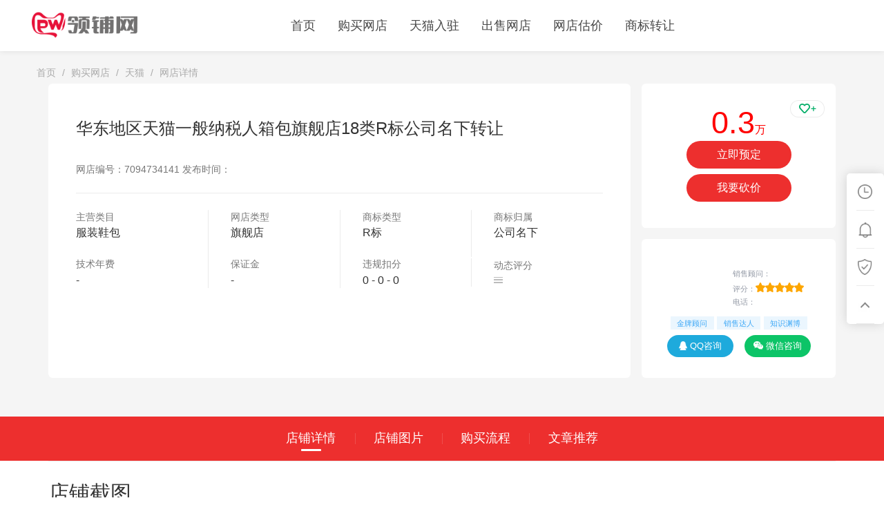

--- FILE ---
content_type: text/html;charset=UTF-8
request_url: https://www.lingpuwang.com/shops/7094734141
body_size: 9716
content:
<!doctype html>
<html lang="zh">
<head>
<meta http-equiv="Content-Type" content="text/html; charset=utf-8" />
<meta http-equiv="pragma" content="no-cache">
<meta http-equiv="Cache-Control" content="no-store, must-revalidate">
<meta http-equiv="expires" content="0">
<meta charset="utf-8">
<meta http-equiv="X-UA-Compatible" content="IE=edge,chrome=1">
<meta name="viewport" content="width=device-width, initial-scale=1.0,user-scalable=no">
<title>华东地区天猫一般纳税人箱包旗舰店18类R标公司名下转让-天猫-领铺网</title>
<meta name="keywords" content="华东地区,旗舰店,天猫老店,服装鞋包,箱包"/>
<meta name="description" content="华东地区天猫一般纳税人箱包旗舰店18类R标公司名下转让"/>
<link rel="shortcut icon" type="image/x-icon" href="/favicon.ico"/>
<link rel="bookmark" type="image/x-icon" href="/favicon.ico"/>
<link rel="canonical" href="https://www.lingpuwang.com/shops/7094734141"/>
<link rel="stylesheet" type="text/css" href="/skin/lingpu-v3/css/bootstrap.min.css" />
<link rel="stylesheet" type="text/css" href="/skin/lingpu-v3/css/computer.css?v=R01161768754086">
<link rel="stylesheet" type="text/css" href="/skin/lingpu-v3/css/mobile.css?v=R01161768754086" />
<link rel="stylesheet" type="text/css" href="/skin/lingpu-v3/css/main.css?v=R01161768754086" />
<link rel="stylesheet" type="text/css" href="/skin/lingpu-v3/css/shopdetail.css?v=R01161768754086">
<script type="text/javascript">
var searchid = 36;
var searchUrl = '/tmall/search?kw=%s';
</script>
<script type="text/javascript">var _$=[],$=function(n){"function"==typeof n&&_$.push(n)}</script>
<script type="text/javascript" src="https://v1-reok6.kuaishangkf.com/bs/ks.j?cI=570661&fI=166122" charset="utf-8"></script>
</head>
<body class="shop-detail">
<div id="header" class="top_header keep_active">
<!-- 头部 -->
<header class="header-box">
<div class="container-fluid">
<div class="display-flex">
<div class="logo">
<a href="/">
<img src="/skin/lingpu-v3/picture/logo.png" alt="领铺网" />
<img src="/skin/lingpu-v3/picture/logo_.png" alt="领铺网" />
</a>
</div>
<!-- 导航 -->
<div class="header-menu">
<div class="header-nav">
<div class="display-flex">
<ul class="clearfix JP-header__navList hidden-xs hidden-sm">
<li class="header__navItem">
<a class="header__navAnchor" href="/">首页</a>
</li>
<li class="header__navItem">
<a class="header__navAnchor" href="/shopmall/">购买网店</a>
</li>
<li class="header__navItem">
<a class="header__navAnchor" target="_blank" href="/ruzhu/">天猫入驻</a>
</li>
<li class="header__navItem">
<a class="header__navAnchor" target="_blank" href="/sale/">出售网店</a>
</li>
<li class="header__navItem">
<a class="header__navAnchor" target="_blank" href="/gujia/">网店估价</a>
</li>
<li class="header__navItem">
<a class="header__navAnchor" target="_blank" href="https://www.lingbiaowang.com/">商标转让</a>
</li>
</ul>
<div class="header-buttons">
<div class="display-flex display-flex-right">
<div class="header-mailButton">
<a rel="nofollow" class="signin_button" href="/member/login">登录</a>
<a rel="nofollow" class="register_button" href="/member/register">注册</a>
</div>
<div class="header-signout">
<a rel="nofollow" href="/my" id="head_name"></a>
<a rel="nofollow" href="/my">
<div class="img" style="background-image: url(/skin/lingpu-v3/images/name_img.png);">
</div>
</a>
<a rel="nofollow" class="logout_button" href="/member/logout">退出</a>
</div>
<div class="JP-overlayNavButton">
<a href="javascript:;"></a>
</div>
</div>
</div>
</div>
</div>
</div>
</div>
</div>
<div class="JP-overlayNav" id="js-overlayNav">
<div class="JP-overlayNav__inner">
<div class="JP-overlayNav__body">
<div class="JP-overlayNav__main">
<div class="JP-overlayNav__menu">
<div class="JP-overlayNav__menuItem">
<div class="JP-overlayNav__menuItemHeader"><a href="/shopmall/">购买网店</a></div>
</div>
<div class="JP-overlayNav__menuItem">
<div class="JP-overlayNav__menuItemHeader"><a href="/ruzhu/">天猫入驻</a></div>
</div>
<div class="JP-overlayNav__menuItem">
<div class="JP-overlayNav__menuItemHeader"><a href="/sale/">出售网店</a></div>
</div>
<div class="JP-overlayNav__menuItem">
<div class="JP-overlayNav__menuItemHeader"><a href="/gujia/">网店估价</a></div>
</div>
<ul class="panel-group" id="app_personal_panel">
<li class="panel">
<div class="panel-heading">
<a class="collapsed" data-toggle="collapse"
 data-parent="#app_personal_panel" href="#app_personal02"
 aria-expanded="false">我是买家</a>
</div>
<div id="app_personal02" class="panel-collapse collapse" aria-expanded="false">
<div class="panel-body">
<div><a href="#">我购买的网店</a></div>
<div><a href="#">我收藏的网店</a></div>
</div>
</div>
</li>
<li class="panel">
<div class="panel-heading">
<a class="collapsed" data-toggle="collapse"
 data-parent="#app_personal_panel" href="#app_personal03"
 aria-expanded="false">我是卖家</a>
</div>
<div id="app_personal03" class="panel-collapse collapse" aria-expanded="false">
<div class="panel-body">
<div><a href="#">已经出售的网店</a></div>
<div><a href="#">正在出售的网店</a></div>
</div>
</div>
</li>
<li class="panel">
<div class="panel-heading">
<a class="collapsed" data-toggle="collapse"
 data-parent="#app_personal_panel" href="#app_personal04"
 aria-expanded="false">资金管理</a>
</div>
<div id="app_personal04" class="panel-collapse collapse" aria-expanded="false">
<div class="panel-body">
<div><a href="#">我的账号</a></div>
<div><a href="#">我要充值</a></div>
<div><a href="#">我要提现</a></div>
<div><a href="#">提现记录</a></div>
</div>
</div>
</li>
<li class="panel">
<div class="panel-heading">
<a class="collapsed" data-toggle="collapse"
 data-parent="#app_personal_panel" href="#app_personal05"
 aria-expanded="false">安全中心</a>
</div>
<div id="app_personal05" class="panel-collapse collapse" aria-expanded="false">
<div class="panel-body">
<div><a href="#">实名认证</a></div>
<div><a href="#">修改登录密码</a></div>
<div><a href="#">手机改绑</a></div>
</div>
</div>
</li>
<li class="panel">
<div class="panel-heading">
<a class="collapsed" data-toggle="collapse"
 data-parent="#app_personal_panel" href="#app_personal06"
 aria-expanded="false">投诉与咨询</a>
</div>
<div id="app_personal06" class="panel-collapse collapse" aria-expanded="false">
<div class="panel-body">
<div><a href="#">我要投诉建议</a></div>
<div><a href="#">真假客服验证</a></div>
<div><a href="#">我要咨询</a></div>
</div>
</div>
</li>
</ul>
</div>
</div>
</div>
</div>
</div>
</header>
<div class="header-placeholder"></div>
</div><script type="text/javascript">
var module_id= 36,item_id=7094734141,content_id='content',img_max_width=1000;
</script>
<script type="text/javascript">
var mallurl = '/';
var mallid = 7094734141;
var n_c = 0;
var n_o = 0;
var s_s = {'1':0,'2':0,'3':0};
var m_l = {
no_comment:'暂无评论',
no_order:'暂无交易',
no_goods:'商品不存在或已下架',
no_self:'不能添加自己的商品',
lastone:''
};
</script>
<div class="container-fluid bg_f5f5f5">
<ol class="breadcrumb w_breadcrumb">
<li><a href="/" title="领铺网首页">首页</a></li>
<li><a href="/" title="网店">购买网店</a></li>
<li><a href="/tmall/" title="天猫">天猫</a></li>
<li class="active">网店详情</li>
</ol>
</div>
<div class="head_detail bg_f5f5f5">
<div class="container">
<div id="shop_details" class="display-flex tab-anchor hook-item">
<div class="con">
<div class="title" title="华东地区天猫一般纳税人箱包旗舰店18类R标公司名下转让"><h1>华东地区天猫一般纳税人箱包旗舰店18类R标公司名下转让</h1></div>
<div class="time">
<span>网店编号：7094734141</span>
<span class="add_time" data-value="2024-03-20 09:37:17">发布时间：</span>
</div>
<ul class="display-flex">
<li>
<div class="u_title">主营类目</div>
<p>服装鞋包</p>
</li>
<li>
<div class="u_title">网店类型</div>
<p>旗舰店</p>
</li>
<li>
<div class="u_title">商标类型</div>
<p class="cp" id='marksTypes' data-val="R标（18类）">R标</p>
<div class="hover">
<i class="icon-sj"></i>
<div class="conlist">
<span class="mt" style="border-bottom: 1.5px solid #ebebeb;padding-bottom: 0.1rem;">R标</span>
<br>
<span class="mt">18类-皮革皮具</span>
</div>
</div>
</li>
<li>
<div class="u_title">商标归属</div>
<p>公司名下</p>
</li>
<li>
<div class="u_title">技术年费</div>
<p>-</p>
</li>
<li>
<div class="u_title">保证金</div>
<p>-</p>
</li>
<li>
<div class="u_title">违规扣分</div>
<p>0&nbsp;-&nbsp;0&nbsp;-&nbsp;0</p>
<div class="hover">
<i class="icon-sj"></i>
<div class="conlist">
<span class="mt">一般违规：<strong>0分</strong></span>
<br>
<span class="mt">严重违规：<strong>0分</strong></span>
<br>
<span class="mt">售假违规：<strong>0分</strong></span>
<br>
</div>
</div>
</li>
<li>
<div class="u_title">动态评分</div>
<p>
<div class="dtpfxht">
<i class="default"></i>
<i class="default"></i>
<i class="default"></i>
</div>
</p>
<div class="hover">
<i class="icon-sj"></i>
<div class="con-list">
<!--低：lower 高：over 持平：normal 默认：default-->
<div class="dsr-item default">
<strong>宝贝与描述相符：</strong>
<span>比同行业平均水平<i class="icon-dsr"> <b class="line"></b> </i></span>
</div>
<div class="dsr-item default">
<strong>服务态度：</strong>
<span>比同行业平均水平<i class="icon-dsr"> <b class="line"></b> </i></span>
</div>
<div class="dsr-item last default">
<strong>发货速度：</strong>
<span>比同行业平均水平<i class="icon-dsr"> <b class="line"></b> </i></span>
</div>
</div>
</div>
</li>
</ul>
</div><div class="display-flex">
<div class="operation display-flex">
<div class="box">
<div class="price" style="color:red">
<span class="money">0.3</span><i class="wan">万</i></div>
<div class="text" style="display:none">
</div>
<div class="more">
<a class="button" onclick="order_reserve(7094734141,36,1)">立即预定</a>
</div>
<div class="more">
<a class="button" data-toggle="modal" data-target="#kanjiaModal">我要砍价</a>
</div>
<a class="collection favorite" data-mid="36" data-itemid="7094734141"></a>
</div>
</div>
<div class="adviser display-flex">
<div class="box display-flex display-flex-center">
<div class="profile" style="visibility: hidden">
<a href="javascript:;" class="">
<img src="" alt="头像" />
</a>
</div>
<div>
<div class="title">销售顾问：<span></span></div>
<div class="info">
<span class="desc">评分：</span><span class="star-bar star-bar-show size-small">
<!--星星等级半颗星：star-half；一颗星：star-1；一颗半：star-1-half； 以此类推-->
<span class="star star-5"></span>
</span>
</div>
<a class="score" onclick="score('PE0000000CF')" style="display:none">我要评分</a>
<div class="telphone">
        <a href="tel:">电话：<span> &nbsp;&nbsp;&nbsp;&nbsp;&nbsp;&nbsp;</span></a>
        </div>
</div>
<div class="tags-line"><ul class="sop-g"><li class="sop-ct item"><span>金牌顾问</span></li><li class="sop-ct item"><span>销售达人</span></li><li class="sop-ct item"><span>知识渊博</span></li></ul></div>
<div class="contact consultation display-flex display-flex-center">
<div class="contact-layer-wrapper">
<span class="xiaoshouqq tmqq button fixed-value"><span class="icon_qq">QQ咨询</span></span>
<div class="contact-layer contact-layer-qq">
<div class="contact-container display-flex display-flex-center">
<img alt="客服QQ二维码" class="qrcode" src="/skin/lingpu-v3//images/kefu_qq_qrcode.png">
<div class="info display-flex">
<div class="bd">
<span class="tmqq button"><font class="qq">打开QQ</font></span>
<div class="tips">扫一扫或点击按钮<br>直接咨询您的专属客户顾问</div>
</div>
</div>
<i class="icon-sj"></i>
</div>
</div></div>
<div class="contact-layer-wrapper">
<span class="xiaoshouwx tmwx button fixed-value"><span class="icon_wx">微信咨询</span></span>
<div class="contact-layer contact-layer-wx">
<div class="contact-container display-flex display-flex-center">
<img alt="客服微信二维码" class="qrcode" src="">
<div class="info">
<div class="hd"><span class="title">微信号</span></div>
<div class="bd">
<div class="number copy-target"></div>
<span class="copy button" data-name="复制微信号">复制微信号</span>
<div class="tips">扫一扫或复制微信号<br>添加专属客户顾问直接咨询</div>
</div>
</div>
<i class="icon-sj"></i>
</div>
</div></div>
</div>
</div>
</div>
</div>
<div class="adviser" style="display:none">
<ul class="clearfix">
<li class="col-md-4">
<div class="box">
<div class="display-flex display-flex-left">
<div class="title">销售顾问-张富贵</div>
<a class="score" onclick="score('PE0000000CF')">我要评分</a>
</div>
<p>电话咨询：12345678901</p>
<p>顾问评分：5分</p>
<div class="consultation display-flex display-flex-left">
<span class="tmqq button"><i class="icon_qq"><img alt="QQ图标" src="/skin/lingpu-v3/images/icon_qq.png"></i><font class="qq">QQ咨询</font></span>
<span class="tmwx button"><i class="icon_wx"><img alt="微信图标" src="/skin/lingpu-v3/images/icon_wx.png"></i><font class="qq">微信咨询</font></span>
</div>
<div class="contact-layer contact-layer-wx">
<div class="contact-container display-flex display-flex-center">
<img alt="客服微信二维码" class="qrcode" src="">
<div class="info">
<div class="hd"><span class="title">微信号</span></div>
<div class="bd">
<div class="number copy-target"></div>
<span class="copy button" data-name="复制微信号">复制微信号</span>
<div class="tips">扫一扫或复制微信号<br>添加专属客户顾问直接咨询</div>
</div>
</div>
<i class="icon-sj"></i>
</div>
</div><div class="img"></div>
</div>
</li>
<li class="col-md-4">
<div class="box">
<div class="display-flex display-flex-left">
<div class="title">销售顾问-张富贵</div>
<a class="score" onclick="score('PE0000000CF')">我要评分</a>
</div>
<p>电话咨询：12345678901</p>
<p>顾问评分：5分</p>
<div class="consultation display-flex display-flex-left">
<span class="tmqq button"><i class="icon_qq"><img alt="QQ图标" src="/skin/lingpu-v3/images/icon_qq.png"></i><font class="qq">QQ咨询</font></span>
<span class="tmwx button"><i class="icon_wx"><img alt="微信图标" src="/skin/lingpu-v3/images/icon_wx.png"></i><font class="qq">微信咨询</font></span>
</div>
<div class="contact-layer contact-layer-wx">
<div class="contact-container display-flex display-flex-center">
<img alt="客服微信二维码" class="qrcode" src="">
<div class="info">
<div class="hd"><span class="title">微信号</span></div>
<div class="bd">
<div class="number copy-target"></div>
<span class="copy button" data-name="复制微信号">复制微信号</span>
<div class="tips">扫一扫或复制微信号<br>添加专属客户顾问直接咨询</div>
</div>
</div>
<i class="icon-sj"></i>
</div>
</div><div class="img"></div>
</div>
</li>
<li class="col-md-4">
<div class="box">
<div class="display-flex display-flex-left">
<div class="title">销售顾问-张富贵</div>
<a class="score" onclick="score('PE0000000CF')">我要评分</a>
</div>
<p>电话咨询：12345678901</p>
<p>顾问评分：5分</p>
<div class="consultation display-flex display-flex-left">
<span class="tmqq button"><i class="icon_qq"><img alt="QQ图标" src="/skin/lingpu-v3/images/icon_qq.png"></i><font class="qq">QQ咨询</font></span>
<span class="tmwx button"><i class="icon_wx"><img alt="微信图标" src="/skin/lingpu-v3/images/icon_wx.png"></i><font class="qq">微信咨询</font></span>
</div>
<div class="contact-layer contact-layer-wx">
<div class="contact-container display-flex display-flex-center">
<img alt="客服微信二维码" class="qrcode" src="">
<div class="info">
<div class="hd"><span class="title">微信号</span></div>
<div class="bd">
<div class="number copy-target"></div>
<span class="copy button" data-name="复制微信号">复制微信号</span>
<div class="tips">扫一扫或复制微信号<br>添加专属客户顾问直接咨询</div>
</div>
</div>
<i class="icon-sj"></i>
</div>
</div><div class="img"></div>
</div>
</li>
</ul>
</div>
</div>
</div>
</div>
<div class="tab_details">
<div class="tab_details_con" >
<ul class="display-flex display-flex-center">
<li class="active"><a href="#shop_details">店铺详情</a></li>
<li><a href="#detail_images">店铺图片</a></li>
<li><a href="#buy_process">购买流程</a></li>
<li><a href="#recommended_articles">文章推荐</a></li>
</ul>
</div>
</div>
<div class="score_fix">
<div class="score_fix_close">
<div class="score_fix_title">评论顾问</div>
<i></i>
</div>
<div class="score_fix_main">
<form>
<div class="form-group">
<div class="score_fix_leble">*满意度：</div>
<div class="score_fix_con">
<div class="myapp-score">
<div id="demo3"></div>
<div class="myapp-tip">
<span id="tip3" class="lq-score-tip"></span>
</div>
</div>
</div>
</div>
<div class="form-group">
<div class="score_fix_leble">您的评论：</div>
<div class="score_fix_con">
<textarea class="form-control" name="commentText" maxlength="100" placeholder="写点评论吧，请不要超过100个字哦！"></textarea>
</div>
</div>
<div class="form-group">
<div class="score_fix_con display-flex display-flex-center">
<button type="button" class="btn" onclick="sendComment()">提交评论</button>
<button type="reset" class="btn">取消</button>
</div>
</div>
</form>
</div>
</div>
<div class="seller_description hook-item">
<div class="container">
<div class="con">
<h2 id="detail_images" class="s_title tab-anchor">店铺截图</h2>
<div class="same_type_swiper swiper-container swiper-container-horizontal">
<ul class="swiper-wrapper" style="transform: translate3d(0px, 0px, 0px); ">
</ul>
<div class="swiper-pagination swiper-pagination-clickable swiper-pagination-bullets"><span class="swiper-pagination-bullet swiper-pagination-bullet-active" tabindex="0" role="button" aria-label="Go to slide 1"></span><span class="swiper-pagination-bullet" tabindex="0" role="button" aria-label="Go to slide 2"></span></div>
<span class="swiper-notification" aria-live="assertive" aria-atomic="true"></span></div>
</div>
</div>
</div>
<div id="outerdiv" style="position:fixed;top:0;left:0;background:rgba(0,0,0,0.7);z-index:10000;width:100%;height:100%;display:none;">
<div id="innerdiv" style="position:absolute;">
<img id="bigimg" alt="店铺截图" style="border:5px solid #fff;" src="" />
</div>
</div>
<div class="seller_description common_problem">
<div class="container hook-item">
<div class="con">
<h2 id="buy_process" class="s_title tab-anchor">购买流程</h2>
<div>
<ul class="flow_step display-flex display-flex-top" >
<li class="flow_step_item display-flex display-flex-center">
<img src="/skin/lingpu-v3/images/icon_xzwd.png" alt="选择网店" />
<div class="cter">
<p>01</p>
<p>选择网店</p>
<p>选择合适自己的网店</p>
</div>
</li>
<li class="flow_step_item display-flex display-flex-center">
<img src="/skin/lingpu-v3/images/icon_zfdj.png" alt="支付网店定金" />
<div class="cter">
<p>02</p>
<p>支付网店定金</p>
<p>选择自己的支付方式</p>
</div>
</li>
<li class="flow_step_item display-flex display-flex-center">
<img src="/skin/lingpu-v3/images/icon_hdxx.png" alt="核对信息" />
<div class="cter">
<p>03</p>
<p>核对信息</p>
<p>签署协议并核对信息</p>
</div>
</li>
<li class="flow_step_item display-flex display-flex-center">
<img src="/skin/lingpu-v3/images/icon_gdht.png" alt="签署购店合同" />
<div class="cter">
<p>04</p>
<p>签署购店合同</p>
<p>签署三方合同</p>
</div>
</li>
<li class="flow_step_item display-flex display-flex-center">
<img src="/skin/lingpu-v3/images/icon_jjjgh.png" alt="交接及过户" />
<div class="cter">
<p>05</p>
<p>过户公司并交接</p>
<p>交接网店资料并过户公司</p>
</div>
</li>
<li class="flow_step_item display-flex display-flex-center">
<img src="/skin/lingpu-v3/images/icon_gmcg.png" alt="购买成功" />
<div class="cter">
<p>06</p>
<p>购买成功</p>
<p>购买成功预祝生意兴隆</p>
</div>
</li>
</ul>
</div>
</div>
</div>
</div><div class="same_type">
<div class="container">
<h2 class="s_title text-center">可能喜欢</h2>
<div class="same_type_swiper swiper-container">
<ul class="swiper-wrapper">
<li class="swiper-slide">
<div class="box">
<div class="title">华南地区天猫一般纳税人女装专营店25类R标公司名下转让</div>
<div class="price">￥<span class="money">0.3</span><i class="wan">万</i></div>
<div class="text">
<p>网店类目：服装鞋包</p>
<p>网店类型：专营店</p>
<p>开通类目：女装/女士精品</p>
</div>
<div class="more">
<a href="/shops/2068984339">查看详情</a>
</div>
</div>
</li>
<li class="swiper-slide">
<div class="box">
<div class="title">华南地区天猫小规模纳税人手配旗舰店09类R标公司名下转让履约险手配</div>
<div class="price">￥<span class="money">0.4</span><i class="wan">万</i></div>
<div class="text">
<p>网店类目：服装鞋包</p>
<p>网店类型：旗舰店</p>
<p>开通类目：未设定</p>
</div>
<div class="more">
<a href="/shops/4239113960">查看详情</a>
</div>
</div>
</li>
<li class="swiper-slide">
<div class="box">
<div class="title">华东地区天猫一般纳税人男女装+成人+内衣旗舰店25类R标个人名下转让</div>
<div class="price">￥<span class="money">1.5</span><i class="wan">万</i></div>
<div class="text">
<p>网店类目：服装鞋包</p>
<p>网店类型：旗舰店</p>
<p>开通类目：男装</p>
</div>
<div class="more">
<a href="/shops/9904945318">查看详情</a>
</div>
</div>
</li>
<li class="swiper-slide">
<div class="box">
<div class="title">华南地区天猫一般纳税人手配旗舰店09类R标公司名下转让</div>
<div class="price">￥<span class="money">0.3</span><i class="wan">万</i></div>
<div class="text">
<p>网店类目：服装鞋包</p>
<p>网店类型：旗舰店</p>
<p>开通类目：未设定</p>
</div>
<div class="more">
<a href="/shops/5889242549">查看详情</a>
</div>
</div>
</li>
<li class="swiper-slide">
<div class="box">
<div class="title">华南地区天猫一般纳税人 婴童尿裤+童鞋/婴儿鞋/亲子鞋+婴童用品+孕妇装/孕产妇用品/营养+童装/婴儿装/亲子装旗舰店25类R标公司名下转让</div>
<div class="price">￥<span class="money">0.7</span><i class="wan">万</i></div>
<div class="text">
<p>网店类目：服装鞋包</p>
<p>网店类型：旗舰店</p>
<p>开通类目：女装/女士精品</p>
</div>
<div class="more">
<a href="/shops/3194726473">查看详情</a>
</div>
</div>
</li>
<li class="swiper-slide">
<div class="box">
<div class="title">华南地区天猫小规模纳税人 男女鞋旗舰店25类R标公司名下转让</div>
<div class="price">￥<span class="money">0.3</span><i class="wan">万</i></div>
<div class="text">
<p>网店类目：服装鞋包</p>
<p>网店类型：旗舰店</p>
<p>开通类目：流行男鞋/女鞋</p>
</div>
<div class="more">
<a href="/shops/3388149800">查看详情</a>
</div>
</div>
</li>
</ul>
<div class="swiper-pagination"></div>
</div>
<div class="browse">
<div class="title text-center">推荐网店</div>
<ul class="row">
<li class="col-md-6">
<a href="/shops/2068984339"><span>￥<span class="money">0.3</span><i class="wan">万</i></span>华南地区天猫一般纳税人女装专营店25类R标公司名下转让</a>
</li>
<li class="col-md-6">
<a href="/shops/4239113960"><span>￥<span class="money">0.4</span><i class="wan">万</i></span>华南地区天猫小规模纳税人手配旗舰店09类R标公司名下转让履约险手配</a>
</li>
<li class="col-md-6">
<a href="/shops/9904945318"><span>￥<span class="money">1.5</span><i class="wan">万</i></span>华东地区天猫一般纳税人男女装+成人+内衣旗舰店25类R标个人名下转让</a>
</li>
<li class="col-md-6">
<a href="/shops/5889242549"><span>￥<span class="money">0.3</span><i class="wan">万</i></span>华南地区天猫一般纳税人手配旗舰店09类R标公司名下转让</a>
</li>
<li class="col-md-6">
<a href="/shops/3194726473"><span>￥<span class="money">0.7</span><i class="wan">万</i></span>华南地区天猫一般纳税人 婴童尿裤+童鞋/婴儿鞋/亲子鞋+婴童用品+孕妇装/孕产妇用品/营养+童装/婴儿装/亲子装旗舰店25类R标公司名下转让</a>
</li>
<li class="col-md-6">
<a href="/shops/3388149800"><span>￥<span class="money">0.3</span><i class="wan">万</i></span>华南地区天猫小规模纳税人 男女鞋旗舰店25类R标公司名下转让</a>
</li>
<li class="col-md-6">
<a href="/shops/5682111977"><span>￥<span class="money">0.5</span><i class="wan">万</i></span>华东地区天猫一般纳税人服配旗舰店25类R标公司名下转让</a>
</li>
<li class="col-md-6">
<a href="/shops/6365617094"><span>￥<span class="money">0.5</span><i class="wan">万</i></span>华东地区天猫一般纳税人服配旗舰店25类R标个人名下转让</a>
</li>
<li class="col-md-6">
<a href="/shops/6854191503"><span>￥<span class="money">0.6</span><i class="wan">万</i></span>华东地区天猫一般纳税人服配旗舰店25类R标个人名下转让</a>
</li>
<li class="col-md-6">
<a href="/shops/7714927231"><span>￥<span class="money">0.5</span><i class="wan">万</i></span>华东地区天猫一般纳税人服配旗舰店25类R标公司名下转让</a>
</li>
</ul>
</div>
</div>
</div><div class="bg_f5f5f5 common_problem hook-item">
<div class="container">
<div class="display-flex common_problem_head">
<h2 id="recommended_articles" class="s_title tab-anchor">文章推荐</h2>
</div>
<ul class="articles">
<li class="col-md-6">
<a href="/articles/show/808/">
<div class="articles-title">天猫2024年度各类目年费软件服务费一览表</div>
<div class="articles-time">2024-01-08</div>
</a>
</li>
<li class="col-md-6">
<a href="/articles/show/214/">
<div class="articles-title">优惠券是否计入最低成交价？</div>
<div class="articles-time">2021-03-15</div>
</a>
</li>
<li class="col-md-6">
<a href="/articles/show/783/">
<div class="articles-title">天猫商家怎么查看往年交易金额</div>
<div class="articles-time">2023-09-12</div>
</a>
</li>
<li class="col-md-6">
<a href="/articles/show/212/">
<div class="articles-title">天猫入驻全流程</div>
<div class="articles-time">2021-03-14</div>
</a>
</li>
<li class="col-md-6">
<a href="/articles/show/162/">
<div class="articles-title">2021年天猫各类目年费软件服务费一览表</div>
<div class="articles-time">2021-02-16</div>
</a>
</li>
<li class="col-md-6">
<a href="/articles/show/109/">
<div class="articles-title">天猫店铺转让需要准备哪些手续 转让多长时间可以完成</div>
<div class="articles-time">2021-01-25</div>
</a>
</li>
</ul>
</div>
</div><div class="xinyi_shop">
<div class="container">
<div class="title">没有满意的店铺？</div>
<div class="text">
<p>不要着急，马上联系销售客服获取！</p>
</div>
<div class="display-flex display-flex-center">
<div class="more"><a href="javascript:;" onclick="openQQ('1393489430')">咨询客服</a></div>
<div class="more"><a href="/sale/">发布需求</a></div>
</div>
</div>
</div><div class="modal fade" id="kanjiaModal" tabindex="-1" role="dialog" aria-labelledby="myModalLabel" aria-hidden="true">
<div class="modal-dialog">
<div class="modal-content">
<div class="modal-header">
<button type="button" class="close" data-dismiss="modal" aria-label="Close">
<img src="/skin/lingpu-v3/picture/close.png" alt="关闭" />
</button>
<h4 class="modal-title" id="myModalLabel">我要砍价 </h4>
</div>
<div class="modal-body">
<div class="tab-pane active" >
<form class="form_style layui-form">
<div class="row">
<div class="form-group col-md-12">
<input type="text" class="form-control" placeholder="请输入您心目中的价格" name='description' maxlength="40" autocomplete="off">
</div>
<div class="form-group col-md-12">
<input type="text" class="form-control" placeholder="请输入您的姓名" name='username' maxlength="40" autocomplete="off">
</div>
<div class="form-group col-md-12">
<input type="text" class="form-control" maxlength="11" name="mobile" lay-verify="required|phone" id="mobile" placeholder="请输入您的手机号">
</div>
<div class="form-group col-md-12">
<div class="code">
<input type="text" name='vcode' maxlength="6" lay-verify="required" class="form-control" placeholder="输入短信验证码" lay-verify="required|number" >
<a class="code_text" onclick="Dsend();">获取验证码</a>
<a class="code_un_text"></a>
</div>
</div>
</div>
<input type="hidden"  name='itemid' value="7094734141">
<button type="button" class="btn btn-default" lay-submit lay-filter="bargaining">立即提交</button>
</form>
</div>
</div>
</div><!-- /.modal-content -->
</div><!-- /.modal -->
</div><!-- 网站底部,登录注册，右侧工具栏 -->
<footer>
<div id="destoon_space" style="display:none;"></div>
<div id="footer">
<div class="container">
<div class="footer-help">
<div class="f-title">帮助中心</div>
<div class="display-flex con">
<a href="/help/show/17" target="_blank">购买流程</a>
<a href="/help/show/12" target="_blank">如何充值</a>
<a href="/help/show/10" target="_blank">出售流程</a>
<a href="/help/show/13" target="_blank">如何提现</a>
</div>
</div>
<div class="footer-about">
<div class="f-title">关于我们</div>
<div class="display-flex con">
<a href="/help/show/22" target="_blank">公司简介</a>
<a href="/help/show/25" target="_blank">企业文化</a>
<a href="/help/show/36" target="_blank">加入我们</a>
<a href="/help/show/32" target="_blank">联系我们</a>
</div>
</div>
<div class="footer-about">
<div class="f-title">版权隐私</div>
<div class="display-flex con">
<a href="/help/show/34" target="_blank">版权声明</a>
<a href="/help/show/11" target="_blank">隐私保护</a>
<a href="javascript:Dreport(36, 7094734141, 0);">投诉建议</a>
<a href="/sitemap/" target="_blank">网站地图</a>
</div>
</div>
<div class="footer-hotline">
<div class="f-title">服务热线</div>
<div class="con">
<div class="tie">400-681-8008</div>
<p>周一至周日 9:00～21:00</p>
</div>
</div>
<div class="footer-wechat">
<div class="img">
<img src="/skin/lingpu-v3/picture/wechatbuy.jpg" alt="关注公众号" />
</div>
<div class="text">微信公众号</div>
</div>
</div>
</div><div class="container">
<div class="copyright">
Copyright © 2020-2021 www.lingpuwang.com All Rights Reserved.<br>
<a href="https://beian.miit.gov.cn/" target="_blank" rel="nofollow">苏ICP备2020068255号-3</a>
<a href="http://www.beian.gov.cn/portal/registerSystemInfo?recordcode=32050702010939" target="_blank" rel="nofollow">苏公网安备32050702010939号</a><br>
苏州恩淘网络科技有限公司 版权所有 <a href="https://www.lingpuwang.com">领铺网</a>
</div>
<ul class="display-flex display-flex-center footer-links">
<li>
<a target="_blank" rel="nofollow" href="https://ss.knet.cn/verifyseal.dll?sn=e20123032050082911tzzu000000&userid=8IeOInNbj43dec5E&time=1610589366976&stoken=c33a3e0427d6ab6ed1a806990b9a07db">
<img alt="可信网站图标" src="/skin/lingpu-v3/images/star4.png" height="47">
</a>
</li>
</ul>
</div>
</footer>
<!-- 登录 -->
<div class="modal fade" id="signin" tabindex="-1" role="dialog" aria-labelledby="myModalLabel">
<div class="modal-dialog" role="document">
<div class="modal-content">
<div class="modal-header">
<button type="button" class="close" data-dismiss="modal" aria-label="Close">
<img src="/skin/lingpu-v3/picture/close.png" alt="关闭" />
</button>
<div class="modal-title" id="myModalLabel">
<ul class="clearfix">
<li class="active"><a href="#signin01" aria-controls="signin01" data-toggle="tab">账号密码</a></li>
<li><a href="#signin02" aria-controls="signin02" data-toggle="tab">动态验证码</a></li></ul>
</div>
</div>
<div class="modal-body tab-content">
<div class="tab-pane active" id="signin01">
<form class="form_style">
<div class="row">
<div class="form-group col-md-12">
<input type="text" class="form-control" name='username' value=""
 placeholder="用户名/已认证手机" autocomplete="username">
</div>
<div class="form-group col-md-12">
<input type="password" class="form-control" name='password' value=""
 placeholder="密码" autocomplete="current-password">
<a class="pwdBtnShowN" isshow="true">
<i class="i_icon active"></i>
</a>
</div>
<div id="captcha_container1" class="form-group col-md-12" style="display:none">
<div id="captcha_container" class="code">
<input name="captcha" id="captcha" type="text" size="6" autocomplete="off" placeholder="验证码" class="form-control"/><span class="code_img"><img src="/api/captcha.png.php?action=image" title="验证码,看不清楚?请点击刷新&#10;字母不区分大小写" alt="验证码" align="absmiddle" id="captchapng" onclick="reloadcaptcha();" style="cursor:pointer;"/><span id="ccaptcha"></span></span>
<script type="text/javascript">
function reloadcaptcha() {
Dd('captchapng').src = '/api/captcha.png.php?action=image&refresh='+Math.random();
Dd('ccaptcha').innerHTML = '';
Dd('captcha').value = '';
}
function checkcaptcha(s) {
s = $.trim(s);
var t = encodeURIComponent(s);
if(t.indexOf('%E2%80%86') != -1) s = decodeURIComponent(t.replace(/%E2%80%86/g, ''));
if(!is_captcha(s)) return;
$.post(AJPath, 'action=captcha&captcha='+s,
function(data) {
if(data == '0') {
Dd('ccaptcha').innerHTML = '&nbsp;&nbsp;<img src="/file/image/check-ok.png" align="absmiddle"/>';
} else {
Dd('captcha').focus;
Dd('ccaptcha').innerHTML = '&nbsp;&nbsp;<img src="/file/image/check-ko.png" align="absmiddle"/>';
}
}
);
}
function is_captcha(v) {
if(v.match(/^[a-z0-9A-Z]{1,}$/)) {
return v.match(/^[a-z0-9A-Z]{4,}$/);
} else {
return v.length > 1;
}
}
$(function() {
$('#captcha').bind('keyup blur', function() {
checkcaptcha($('#captcha').val());
});
});
</script></div>
</div>
</div>
<button type="button" class="btn btn-default">立即登录</button>
</form>
</div>
<div class="tab-pane" id="signin02">
<form class="form_style">
<div class="row">
<div class="form-group col-md-12">
<input type="text" class="form-control" name='pl_phone' placeholder="手机号">
</div>
<div id="captcha_container2" class="form-group col-md-12">
</div>
<div class="form-group col-md-12">
<div class="code">
<input type="text" class="form-control" name='pl_vcode' maxlength="6" placeholder="短信验证码" autocomplete="off">
<a class="code_text">获取验证码</a>
<a class="code_un_text"></a>
</div>
</div>
<div class="form-group col-md-12">
<input type="checkbox" checked="checked" name="read" value="1"/> <a rel="nofollow" href="/member/register.php?action=read" target="_blank">我已阅读并同意服务条款</a>
</div>
</div>
<button type="button" class="btn btn-default">立即登录</button>
</form>
</div>
</div>
<div class="modal-footer">
<div class="display-flex display-flex-center password">
<a>忘记密码</a>
<a>注册账号</a>
</div>
<div class="display-flex easy_login">
<div class="easy_login_title">第三方便捷登录</div>
<div class="easy_login_logo">
<ul class="display-flex display-flex-center">
<li class="wx"><a href="#"></a></li>
<li class="qq"><a href="#"></a></li>
</ul>
</div>
</div>
</div>
</div>
</div>
</div><!-- 注册 -->
<div class="modal fade" id="register" tabindex="-1" role="dialog" aria-labelledby="myModalLabel">
<div class="modal-dialog" role="document">
<div class="modal-content">
<div class="modal-header">
<button type="button" class="close" data-dismiss="modal" aria-label="Close">
<img src="/skin/lingpu-v3/picture/close.png" alt="关闭" />
</button>
<div class="modal-title" id="myModalLabel">
欢迎注册
</div>
</div>
<div class="modal-body">
<form class="form_style layui-form">
<div class="row">
<div class="form-group col-md-12">
<input type="text" class="form-control" placeholder="请输入您的用户名" lay-verify="required"
 name='r_username' maxlength="40" autocomplete="off">
</div>
<div class="form-group col-md-12">
<input type="password" class="form-control" name="r_password" lay-verify="required"
 maxlength="40" placeholder="请输入您的密码" autocomplete="new-password">
</div>
<div class="form-group col-md-12">
<input type="password" class="form-control" name="r_passwords" lay-verify="required"
 maxlength="40" placeholder="请确认密码" autocomplete="new-password">
</div>
<div class="form-group col-md-12">
<input type="text" class="form-control" maxlength="11" name="r_phone"
 lay-verify="required|phone" placeholder="请输入您的手机号">
</div>
<div id="captcha_container3" class="form-group col-md-12">
</div>
<div class="form-group col-md-12">
<div class="code">
<input type="text" name='r_vcode' maxlength="6" lay-verify="required"
 class="form-control" placeholder="输入短信验证码" autocomplete="off">
<a class="code_text">获取验证码</a>
<a class="code_un_text"></a>
</div>
</div>
<div class="form-group col-md-12">
<input type="checkbox" checked="checked" name="read" value="1"/> <a rel="nofollow" href="/member/register.php?action=read" target="_blank">我已阅读并同意服务条款</a>
</div>
</div>
<input type="hidden" name="sid" value=""/>
<button type="button" class="btn btn-default" lay-submit lay-filter="register">立即注册</button>
</form>
</div>
<div class="modal-footer">
<div class="existing_accounts cp">已有账号，请登录</div>
</div>
</div>
</div>
</div><!-- 右侧工具栏 -->
<div class="side_fix">
<ul>
<li>
<a rel="nofollow" style="background-image: url(/skin/lingpu-v3/images/side_fix01.jpg)"><span>我的<br />足迹</span></a>
<div class="lsjldiv"></div>
</li>
<li>
<a rel="nofollow" style="background-image: url(/skin/lingpu-v3/images/side_fix02.jpg)"><span>官方<br />公告</span></a>
<div class="lsjldiv">
<div class="list"><a href="/announce/show/19/">2024年国庆节放假通知</a></div>
<div class="list"><a href="/announce/show/17/">2024年中秋节放假通知</a></div>
<div class="list"><a href="/announce/show/16/">2024年清明节放假通知</a></div>
<div class="list"><a href="/announce/show/15/">2024年春节放假通知</a></div>
<div class="list"><a href="/announce/show/14/">2024年元旦放假通知</a></div>
<div class="list"><a href="/announce/show/13/">2023年国庆节放假通知</a></div>
</div>
</li>
<li><a rel="nofollow" id="check_advisers" href="javascript:;" style="background-image: url(/skin/lingpu-v3//images/side_fix04.jpg)" ><span>客服<br>验证</span></a></li>
<!--<li><a rel="nofollow" style="background-image: url(/skin/lingpu-v3/images/side_fix06.jpg)"><span>在线<br />咨询</span></a></li>-->
<li><a rel="nofollow" id="side_Top" style="background-image: url(/skin/lingpu-v3/images/side_fix07.jpg)"><span>返回<br />顶部</span></a></li>
</ul>
</div><div class="footer-advisers" style="display: none;">
<div class="fix1">
<img alt="咨询顾问" src="/skin/lingpu-v3/picture/zixun.png" class="icon-png">
<div class="click-area"></div>
</div>
</div>
<div class="footer-advisers-up-bg"></div>
<div class="footer-advisers-up">
<div class="service-hd display-flex">
<div class="phonebox">领铺网</div>
<div class="timebox">咨询客服，提升店铺匹配成功率</div>
</div>
<span class="layui-layer-setwin">
        <a class="layui-layer-ico layui-layer-close layui-layer-close1" href="javascript:;"></a>
    </span>
<div class="contbox clearfix">
<ul class="row tab" >
<li class="col-md-4 col-sm-4 col-xs-4">我要买店</li>
<li class="col-md-4 col-sm-4 col-xs-4">我要卖店</li>
<li class="col-md-4 col-sm-4 col-xs-4">天猫入驻</li>
</ul>
<ul class="contact_list row">
<li class="col-md-4 col-sm-4 col-xs-4">
<div class="display-flex display-flex-center">
<div class="img">
<div class="img_box">
<img src="" alt="顾问头像">
</div>
</div>
<div class="text">
<div class="adviser"><span>刘国欣</span></div>
<div class="number">工号：9565 刘国欣</div>
<div class="phone">手机：<a>1234567889</a></div>
<div class="" title="联系客服">
<div class="contact-layer-wrapper">
<span class="xiaoshouqq tmqq button fixed-value"><span class="icon_qq">QQ咨询</span></span>
<div class="contact-layer contact-layer-qq">
<div class="contact-container display-flex display-flex-center">
<img alt="客服QQ二维码" class="qrcode" src="/skin/lingpu-v3//images/kefu_qq_qrcode.png">
<div class="info display-flex">
<div class="bd">
<span class="tmqq button"><font class="qq">打开QQ</font></span>
<div class="tips">扫一扫或点击按钮<br>直接咨询您的专属客户顾问</div>
</div>
</div>
<i class="icon-sj"></i>
</div>
</div></div>
<div class="contact-layer-wrapper">
<span class="xiaoshouwx tmwx button"><span class="icon_wx">微信咨询</span></span>
<div class="contact-layer contact-layer-wx">
<div class="contact-container display-flex display-flex-center">
<img alt="客服微信二维码" class="qrcode" src="">
<div class="info">
<div class="hd"><span class="title">微信号</span></div>
<div class="bd">
<div class="number copy-target"></div>
<span class="copy button" data-name="复制微信号">复制微信号</span>
<div class="tips">扫一扫或复制微信号<br>添加专属客户顾问直接咨询</div>
</div>
</div>
<i class="icon-sj"></i>
</div>
</div></div>
</div>
</div>
</div>
</li>
<li class="col-md-4 col-sm-4 col-xs-4">
<div class="display-flex display-flex-center">
<div class="img">
<div class="img_box">
<img src="" alt="顾问头像">
</div>
</div>
<div class="text">
<div class="adviser"><span>刘国欣</span></div>
<div class="number">工号：9565刘国欣</div>
<div class="phone">手机：1234567889</div>
<div class="" title="联系客服">
<div class="contact-layer-wrapper">
<span class="xiaoshouqq tmqq button fixed-value"><span class="icon_qq">QQ咨询</span></span>
<div class="contact-layer contact-layer-qq">
<div class="contact-container display-flex display-flex-center">
<img alt="客服QQ二维码" class="qrcode" src="/skin/lingpu-v3//images/kefu_qq_qrcode.png">
<div class="info display-flex">
<div class="bd">
<span class="tmqq button"><font class="qq">打开QQ</font></span>
<div class="tips">扫一扫或点击按钮<br>直接咨询您的专属客户顾问</div>
</div>
</div>
<i class="icon-sj"></i>
</div>
</div></div>
<div class="contact-layer-wrapper">
<span class="xiaoshouwx tmwx button"><span class="icon_wx">微信咨询</span></span>
<div class="contact-layer contact-layer-wx">
<div class="contact-container display-flex display-flex-center">
<img alt="客服微信二维码" class="qrcode" src="">
<div class="info">
<div class="hd"><span class="title">微信号</span></div>
<div class="bd">
<div class="number copy-target"></div>
<span class="copy button" data-name="复制微信号">复制微信号</span>
<div class="tips">扫一扫或复制微信号<br>添加专属客户顾问直接咨询</div>
</div>
</div>
<i class="icon-sj"></i>
</div>
</div></div>
</div>
</div>
</div>
</li>
<li class="col-md-4 col-sm-4 col-xs-4">
<div class="display-flex display-flex-center">
<div class="img">
<div class="img_box">
<img src="" alt="顾问头像">
</div>
</div>
<div class="text">
<div class="adviser"><span>刘国欣</span></div>
<div class="number">工号：9565刘国欣</div>
<div class="phone">手机：1234567889</div>
<div class="" title="联系客服">
<div class="contact-layer-wrapper">
<span class="xiaoshouqq tmqq button fixed-value"><span class="icon_qq">QQ咨询</span></span>
<div class="contact-layer contact-layer-qq">
<div class="contact-container display-flex display-flex-center">
<img alt="客服QQ二维码" class="qrcode" src="/skin/lingpu-v3//images/kefu_qq_qrcode.png">
<div class="info display-flex">
<div class="bd">
<span class="tmqq button"><font class="qq">打开QQ</font></span>
<div class="tips">扫一扫或点击按钮<br>直接咨询您的专属客户顾问</div>
</div>
</div>
<i class="icon-sj"></i>
</div>
</div></div>
<div class="contact-layer-wrapper">
<span class="xiaoshouwx tmwx button"><span class="icon_wx">微信咨询</span></span>
<div class="contact-layer contact-layer-wx">
<div class="contact-container display-flex display-flex-center">
<img alt="客服微信二维码" class="qrcode" src="">
<div class="info">
<div class="hd"><span class="title">微信号</span></div>
<div class="bd">
<div class="number copy-target"></div>
<span class="copy button" data-name="复制微信号">复制微信号</span>
<div class="tips">扫一扫或复制微信号<br>添加专属客户顾问直接咨询</div>
</div>
</div>
<i class="icon-sj"></i>
</div>
</div></div>
</div>
</div>
</div>
</li>
</ul>
</div>
<div class="service-bd text-center">
            <span class="tle">
                <a href="tel:400-681-8008" rel="nofollow">售后与投诉   400-681-8008</a>
            </span>
</div>
</div><script type="text/javascript" src="/skin/lingpu-v3/js/jquery-3.6.0.min.js"></script>
<script type="text/javascript">"function"==typeof jQuery&&($=jQuery,_$.forEach(function(o){$(o)}),_$=void 0)</script>
<script type="text/javascript" src="/file/script/config.js?v=R01161768754086"></script>
<script type="text/javascript" src="/file/script/common.js?v=R01161768754086"></script>
<script type="text/javascript" src="/skin/lingpu-v3/js/plugin.js"></script>
<script type="text/javascript" src="/skin/lingpu-v3/js/index.js?v=R01161768754086"></script>
<script type="text/javascript" src="/skin/lingpu-v3/js/page.js?v=R01161768754086"></script>
<script type="text/javascript" src="/skin/lingpu-v3/js/layui.js"></script>
<script type="text/javascript" src="/file/js/clipboard.min.js"></script>
<script type="text/javascript" src="/skin/lingpu-v3/js/base.js?v=R01161768754086"></script>
<script type="text/javascript" src="/skin/lingpu-v3/js/advisers.js?v=R01161768754086"></script>
<script type="text/javascript" src="/skin/lingpu-v3/js/fixedscroll.js"></script>
<script type="text/javascript" src="/skin/lingpu-v3/js/timeago.min.js?v=R01161768754086"></script>
<script type="text/javascript" src="/file/script/mall.js?v=R01161768754086"></script>
<script type="text/javascript" src="/skin/lingpu-v3/js/shopdetail.js?v=R01161768754086"></script>
<script type="text/javascript">
Dstats();</script>
<script async src="/file/js/gtag.js?id=G-Z6NTES757N"></script>
<script>
var __send_logs__=!/(test|dev|i|local)[\.-]/.test(location.hostname)&&"https:"===location.protocol
__send_logs__&&!function(){var o=window.location.href,t=document.referrer,e=encodeURIComponent,n="https://sp0.baidu.com/9_Q4simg2RQJ8t7jm9iCKT-xh_/s.gif"
t?(n+="?r="+e(t),o&&(n+="&l="+e(o))):o&&(n+="?l="+e(o))
var s=new Image
s.src=n}()
if(__send_logs__){var _hmt=_hmt||[]
!function(){var e=document.createElement("script")
e.src="https://hm.baidu.com/hm.js?0272da793f5d5383606d3acbfd6804a4"
var t=document.getElementsByTagName("script")[0]
t.parentNode.insertBefore(e,t)}()}
function gtag(){dataLayer.push(arguments)}__send_logs__&&(window.dataLayer=window.dataLayer||[],gtag("js",new Date),gtag("config","G-Z6NTES757N"))
</script></body>
</html>

--- FILE ---
content_type: text/html;charset=UTF-8
request_url: https://www.lingpuwang.com/shops/7094734141
body_size: 9738
content:
<!doctype html>
<html lang="zh">
<head>
<meta http-equiv="Content-Type" content="text/html; charset=utf-8" />
<meta http-equiv="pragma" content="no-cache">
<meta http-equiv="Cache-Control" content="no-store, must-revalidate">
<meta http-equiv="expires" content="0">
<meta charset="utf-8">
<meta http-equiv="X-UA-Compatible" content="IE=edge,chrome=1">
<meta name="viewport" content="width=device-width, initial-scale=1.0,user-scalable=no">
<title>华东地区天猫一般纳税人箱包旗舰店18类R标公司名下转让-天猫-领铺网</title>
<meta name="keywords" content="华东地区,旗舰店,天猫老店,服装鞋包,箱包"/>
<meta name="description" content="华东地区天猫一般纳税人箱包旗舰店18类R标公司名下转让"/>
<link rel="shortcut icon" type="image/x-icon" href="/favicon.ico"/>
<link rel="bookmark" type="image/x-icon" href="/favicon.ico"/>
<link rel="canonical" href="https://www.lingpuwang.com/shops/7094734141"/>
<link rel="stylesheet" type="text/css" href="/skin/lingpu-v3/css/bootstrap.min.css" />
<link rel="stylesheet" type="text/css" href="/skin/lingpu-v3/css/computer.css?v=R01161768754088">
<link rel="stylesheet" type="text/css" href="/skin/lingpu-v3/css/mobile.css?v=R01161768754088" />
<link rel="stylesheet" type="text/css" href="/skin/lingpu-v3/css/main.css?v=R01161768754088" />
<link rel="stylesheet" type="text/css" href="/skin/lingpu-v3/css/shopdetail.css?v=R01161768754088">
<script type="text/javascript">
var searchid = 36;
var searchUrl = '/tmall/search?kw=%s';
</script>
<script type="text/javascript">var _$=[],$=function(n){"function"==typeof n&&_$.push(n)}</script>
<script type="text/javascript" src="https://v1-reok6.kuaishangkf.com/bs/ks.j?cI=570661&fI=166122" charset="utf-8"></script>
</head>
<body class="shop-detail">
<div id="header" class="top_header keep_active">
<!-- 头部 -->
<header class="header-box">
<div class="container-fluid">
<div class="display-flex">
<div class="logo">
<a href="/">
<img src="/skin/lingpu-v3/picture/logo.png" alt="领铺网" />
<img src="/skin/lingpu-v3/picture/logo_.png" alt="领铺网" />
</a>
</div>
<!-- 导航 -->
<div class="header-menu">
<div class="header-nav">
<div class="display-flex">
<ul class="clearfix JP-header__navList hidden-xs hidden-sm">
<li class="header__navItem">
<a class="header__navAnchor" href="/">首页</a>
</li>
<li class="header__navItem">
<a class="header__navAnchor" href="/shopmall/">购买网店</a>
</li>
<li class="header__navItem">
<a class="header__navAnchor" target="_blank" href="/ruzhu/">天猫入驻</a>
</li>
<li class="header__navItem">
<a class="header__navAnchor" target="_blank" href="/sale/">出售网店</a>
</li>
<li class="header__navItem">
<a class="header__navAnchor" target="_blank" href="/gujia/">网店估价</a>
</li>
<li class="header__navItem">
<a class="header__navAnchor" target="_blank" href="https://www.lingbiaowang.com/">商标转让</a>
</li>
</ul>
<div class="header-buttons">
<div class="display-flex display-flex-right">
<div class="header-mailButton">
<a rel="nofollow" class="signin_button" href="/member/login">登录</a>
<a rel="nofollow" class="register_button" href="/member/register">注册</a>
</div>
<div class="header-signout">
<a rel="nofollow" href="/my" id="head_name"></a>
<a rel="nofollow" href="/my">
<div class="img" style="background-image: url(/skin/lingpu-v3/images/name_img.png);">
</div>
</a>
<a rel="nofollow" class="logout_button" href="/member/logout">退出</a>
</div>
<div class="JP-overlayNavButton">
<a href="javascript:;"></a>
</div>
</div>
</div>
</div>
</div>
</div>
</div>
</div>
<div class="JP-overlayNav" id="js-overlayNav">
<div class="JP-overlayNav__inner">
<div class="JP-overlayNav__body">
<div class="JP-overlayNav__main">
<div class="JP-overlayNav__menu">
<div class="JP-overlayNav__menuItem">
<div class="JP-overlayNav__menuItemHeader"><a href="/shopmall/">购买网店</a></div>
</div>
<div class="JP-overlayNav__menuItem">
<div class="JP-overlayNav__menuItemHeader"><a href="/ruzhu/">天猫入驻</a></div>
</div>
<div class="JP-overlayNav__menuItem">
<div class="JP-overlayNav__menuItemHeader"><a href="/sale/">出售网店</a></div>
</div>
<div class="JP-overlayNav__menuItem">
<div class="JP-overlayNav__menuItemHeader"><a href="/gujia/">网店估价</a></div>
</div>
<ul class="panel-group" id="app_personal_panel">
<li class="panel">
<div class="panel-heading">
<a class="collapsed" data-toggle="collapse"
 data-parent="#app_personal_panel" href="#app_personal02"
 aria-expanded="false">我是买家</a>
</div>
<div id="app_personal02" class="panel-collapse collapse" aria-expanded="false">
<div class="panel-body">
<div><a href="#">我购买的网店</a></div>
<div><a href="#">我收藏的网店</a></div>
</div>
</div>
</li>
<li class="panel">
<div class="panel-heading">
<a class="collapsed" data-toggle="collapse"
 data-parent="#app_personal_panel" href="#app_personal03"
 aria-expanded="false">我是卖家</a>
</div>
<div id="app_personal03" class="panel-collapse collapse" aria-expanded="false">
<div class="panel-body">
<div><a href="#">已经出售的网店</a></div>
<div><a href="#">正在出售的网店</a></div>
</div>
</div>
</li>
<li class="panel">
<div class="panel-heading">
<a class="collapsed" data-toggle="collapse"
 data-parent="#app_personal_panel" href="#app_personal04"
 aria-expanded="false">资金管理</a>
</div>
<div id="app_personal04" class="panel-collapse collapse" aria-expanded="false">
<div class="panel-body">
<div><a href="#">我的账号</a></div>
<div><a href="#">我要充值</a></div>
<div><a href="#">我要提现</a></div>
<div><a href="#">提现记录</a></div>
</div>
</div>
</li>
<li class="panel">
<div class="panel-heading">
<a class="collapsed" data-toggle="collapse"
 data-parent="#app_personal_panel" href="#app_personal05"
 aria-expanded="false">安全中心</a>
</div>
<div id="app_personal05" class="panel-collapse collapse" aria-expanded="false">
<div class="panel-body">
<div><a href="#">实名认证</a></div>
<div><a href="#">修改登录密码</a></div>
<div><a href="#">手机改绑</a></div>
</div>
</div>
</li>
<li class="panel">
<div class="panel-heading">
<a class="collapsed" data-toggle="collapse"
 data-parent="#app_personal_panel" href="#app_personal06"
 aria-expanded="false">投诉与咨询</a>
</div>
<div id="app_personal06" class="panel-collapse collapse" aria-expanded="false">
<div class="panel-body">
<div><a href="#">我要投诉建议</a></div>
<div><a href="#">真假客服验证</a></div>
<div><a href="#">我要咨询</a></div>
</div>
</div>
</li>
</ul>
</div>
</div>
</div>
</div>
</div>
</header>
<div class="header-placeholder"></div>
</div><script type="text/javascript">
var module_id= 36,item_id=7094734141,content_id='content',img_max_width=1000;
</script>
<script type="text/javascript">
var mallurl = '/';
var mallid = 7094734141;
var n_c = 0;
var n_o = 0;
var s_s = {'1':0,'2':0,'3':0};
var m_l = {
no_comment:'暂无评论',
no_order:'暂无交易',
no_goods:'商品不存在或已下架',
no_self:'不能添加自己的商品',
lastone:''
};
</script>
<div class="container-fluid bg_f5f5f5">
<ol class="breadcrumb w_breadcrumb">
<li><a href="/" title="领铺网首页">首页</a></li>
<li><a href="/" title="网店">购买网店</a></li>
<li><a href="/tmall/" title="天猫">天猫</a></li>
<li class="active">网店详情</li>
</ol>
</div>
<div class="head_detail bg_f5f5f5">
<div class="container">
<div id="shop_details" class="display-flex tab-anchor hook-item">
<div class="con">
<div class="title" title="华东地区天猫一般纳税人箱包旗舰店18类R标公司名下转让"><h1>华东地区天猫一般纳税人箱包旗舰店18类R标公司名下转让</h1></div>
<div class="time">
<span>网店编号：7094734141</span>
<span class="add_time" data-value="2024-03-20 09:37:17">发布时间：</span>
</div>
<ul class="display-flex">
<li>
<div class="u_title">主营类目</div>
<p>服装鞋包</p>
</li>
<li>
<div class="u_title">网店类型</div>
<p>旗舰店</p>
</li>
<li>
<div class="u_title">商标类型</div>
<p class="cp" id='marksTypes' data-val="R标（18类）">R标</p>
<div class="hover">
<i class="icon-sj"></i>
<div class="conlist">
<span class="mt" style="border-bottom: 1.5px solid #ebebeb;padding-bottom: 0.1rem;">R标</span>
<br>
<span class="mt">18类-皮革皮具</span>
</div>
</div>
</li>
<li>
<div class="u_title">商标归属</div>
<p>公司名下</p>
</li>
<li>
<div class="u_title">技术年费</div>
<p>-</p>
</li>
<li>
<div class="u_title">保证金</div>
<p>-</p>
</li>
<li>
<div class="u_title">违规扣分</div>
<p>0&nbsp;-&nbsp;0&nbsp;-&nbsp;0</p>
<div class="hover">
<i class="icon-sj"></i>
<div class="conlist">
<span class="mt">一般违规：<strong>0分</strong></span>
<br>
<span class="mt">严重违规：<strong>0分</strong></span>
<br>
<span class="mt">售假违规：<strong>0分</strong></span>
<br>
</div>
</div>
</li>
<li>
<div class="u_title">动态评分</div>
<p>
<div class="dtpfxht">
<i class="default"></i>
<i class="default"></i>
<i class="default"></i>
</div>
</p>
<div class="hover">
<i class="icon-sj"></i>
<div class="con-list">
<!--低：lower 高：over 持平：normal 默认：default-->
<div class="dsr-item default">
<strong>宝贝与描述相符：</strong>
<span>比同行业平均水平<i class="icon-dsr"> <b class="line"></b> </i></span>
</div>
<div class="dsr-item default">
<strong>服务态度：</strong>
<span>比同行业平均水平<i class="icon-dsr"> <b class="line"></b> </i></span>
</div>
<div class="dsr-item last default">
<strong>发货速度：</strong>
<span>比同行业平均水平<i class="icon-dsr"> <b class="line"></b> </i></span>
</div>
</div>
</div>
</li>
</ul>
</div><div class="display-flex">
<div class="operation display-flex">
<div class="box">
<div class="price" style="color:red">
<span class="money">0.3</span><i class="wan">万</i></div>
<div class="text" style="display:none">
</div>
<div class="more">
<a class="button" onclick="order_reserve(7094734141,36,1)">立即预定</a>
</div>
<div class="more">
<a class="button" data-toggle="modal" data-target="#kanjiaModal">我要砍价</a>
</div>
<a class="collection favorite" data-mid="36" data-itemid="7094734141"></a>
</div>
</div>
<div class="adviser display-flex">
<div class="box display-flex display-flex-center">
<div class="profile" style="visibility: hidden">
<a href="javascript:;" class="">
<img src="" alt="头像" />
</a>
</div>
<div>
<div class="title">销售顾问：<span></span></div>
<div class="info">
<span class="desc">评分：</span><span class="star-bar star-bar-show size-small">
<!--星星等级半颗星：star-half；一颗星：star-1；一颗半：star-1-half； 以此类推-->
<span class="star star-5"></span>
</span>
</div>
<a class="score" onclick="score('PE0000000CF')" style="display:none">我要评分</a>
<div class="telphone">
        <a href="tel:">电话：<span> &nbsp;&nbsp;&nbsp;&nbsp;&nbsp;&nbsp;</span></a>
        </div>
</div>
<div class="tags-line"><ul class="sop-g"><li class="sop-ct item"><span>金牌顾问</span></li><li class="sop-ct item"><span>销售达人</span></li><li class="sop-ct item"><span>知识渊博</span></li></ul></div>
<div class="contact consultation display-flex display-flex-center">
<div class="contact-layer-wrapper">
<span class="xiaoshouqq tmqq button fixed-value"><span class="icon_qq">QQ咨询</span></span>
<div class="contact-layer contact-layer-qq">
<div class="contact-container display-flex display-flex-center">
<img alt="客服QQ二维码" class="qrcode" src="/skin/lingpu-v3//images/kefu_qq_qrcode.png">
<div class="info display-flex">
<div class="bd">
<span class="tmqq button"><font class="qq">打开QQ</font></span>
<div class="tips">扫一扫或点击按钮<br>直接咨询您的专属客户顾问</div>
</div>
</div>
<i class="icon-sj"></i>
</div>
</div></div>
<div class="contact-layer-wrapper">
<span class="xiaoshouwx tmwx button fixed-value"><span class="icon_wx">微信咨询</span></span>
<div class="contact-layer contact-layer-wx">
<div class="contact-container display-flex display-flex-center">
<img alt="客服微信二维码" class="qrcode" src="">
<div class="info">
<div class="hd"><span class="title">微信号</span></div>
<div class="bd">
<div class="number copy-target"></div>
<span class="copy button" data-name="复制微信号">复制微信号</span>
<div class="tips">扫一扫或复制微信号<br>添加专属客户顾问直接咨询</div>
</div>
</div>
<i class="icon-sj"></i>
</div>
</div></div>
</div>
</div>
</div>
</div>
<div class="adviser" style="display:none">
<ul class="clearfix">
<li class="col-md-4">
<div class="box">
<div class="display-flex display-flex-left">
<div class="title">销售顾问-张富贵</div>
<a class="score" onclick="score('PE0000000CF')">我要评分</a>
</div>
<p>电话咨询：12345678901</p>
<p>顾问评分：5分</p>
<div class="consultation display-flex display-flex-left">
<span class="tmqq button"><i class="icon_qq"><img alt="QQ图标" src="/skin/lingpu-v3/images/icon_qq.png"></i><font class="qq">QQ咨询</font></span>
<span class="tmwx button"><i class="icon_wx"><img alt="微信图标" src="/skin/lingpu-v3/images/icon_wx.png"></i><font class="qq">微信咨询</font></span>
</div>
<div class="contact-layer contact-layer-wx">
<div class="contact-container display-flex display-flex-center">
<img alt="客服微信二维码" class="qrcode" src="">
<div class="info">
<div class="hd"><span class="title">微信号</span></div>
<div class="bd">
<div class="number copy-target"></div>
<span class="copy button" data-name="复制微信号">复制微信号</span>
<div class="tips">扫一扫或复制微信号<br>添加专属客户顾问直接咨询</div>
</div>
</div>
<i class="icon-sj"></i>
</div>
</div><div class="img"></div>
</div>
</li>
<li class="col-md-4">
<div class="box">
<div class="display-flex display-flex-left">
<div class="title">销售顾问-张富贵</div>
<a class="score" onclick="score('PE0000000CF')">我要评分</a>
</div>
<p>电话咨询：12345678901</p>
<p>顾问评分：5分</p>
<div class="consultation display-flex display-flex-left">
<span class="tmqq button"><i class="icon_qq"><img alt="QQ图标" src="/skin/lingpu-v3/images/icon_qq.png"></i><font class="qq">QQ咨询</font></span>
<span class="tmwx button"><i class="icon_wx"><img alt="微信图标" src="/skin/lingpu-v3/images/icon_wx.png"></i><font class="qq">微信咨询</font></span>
</div>
<div class="contact-layer contact-layer-wx">
<div class="contact-container display-flex display-flex-center">
<img alt="客服微信二维码" class="qrcode" src="">
<div class="info">
<div class="hd"><span class="title">微信号</span></div>
<div class="bd">
<div class="number copy-target"></div>
<span class="copy button" data-name="复制微信号">复制微信号</span>
<div class="tips">扫一扫或复制微信号<br>添加专属客户顾问直接咨询</div>
</div>
</div>
<i class="icon-sj"></i>
</div>
</div><div class="img"></div>
</div>
</li>
<li class="col-md-4">
<div class="box">
<div class="display-flex display-flex-left">
<div class="title">销售顾问-张富贵</div>
<a class="score" onclick="score('PE0000000CF')">我要评分</a>
</div>
<p>电话咨询：12345678901</p>
<p>顾问评分：5分</p>
<div class="consultation display-flex display-flex-left">
<span class="tmqq button"><i class="icon_qq"><img alt="QQ图标" src="/skin/lingpu-v3/images/icon_qq.png"></i><font class="qq">QQ咨询</font></span>
<span class="tmwx button"><i class="icon_wx"><img alt="微信图标" src="/skin/lingpu-v3/images/icon_wx.png"></i><font class="qq">微信咨询</font></span>
</div>
<div class="contact-layer contact-layer-wx">
<div class="contact-container display-flex display-flex-center">
<img alt="客服微信二维码" class="qrcode" src="">
<div class="info">
<div class="hd"><span class="title">微信号</span></div>
<div class="bd">
<div class="number copy-target"></div>
<span class="copy button" data-name="复制微信号">复制微信号</span>
<div class="tips">扫一扫或复制微信号<br>添加专属客户顾问直接咨询</div>
</div>
</div>
<i class="icon-sj"></i>
</div>
</div><div class="img"></div>
</div>
</li>
</ul>
</div>
</div>
</div>
</div>
<div class="tab_details">
<div class="tab_details_con" >
<ul class="display-flex display-flex-center">
<li class="active"><a href="#shop_details">店铺详情</a></li>
<li><a href="#detail_images">店铺图片</a></li>
<li><a href="#buy_process">购买流程</a></li>
<li><a href="#recommended_articles">文章推荐</a></li>
</ul>
</div>
</div>
<div class="score_fix">
<div class="score_fix_close">
<div class="score_fix_title">评论顾问</div>
<i></i>
</div>
<div class="score_fix_main">
<form>
<div class="form-group">
<div class="score_fix_leble">*满意度：</div>
<div class="score_fix_con">
<div class="myapp-score">
<div id="demo3"></div>
<div class="myapp-tip">
<span id="tip3" class="lq-score-tip"></span>
</div>
</div>
</div>
</div>
<div class="form-group">
<div class="score_fix_leble">您的评论：</div>
<div class="score_fix_con">
<textarea class="form-control" name="commentText" maxlength="100" placeholder="写点评论吧，请不要超过100个字哦！"></textarea>
</div>
</div>
<div class="form-group">
<div class="score_fix_con display-flex display-flex-center">
<button type="button" class="btn" onclick="sendComment()">提交评论</button>
<button type="reset" class="btn">取消</button>
</div>
</div>
</form>
</div>
</div>
<div class="seller_description hook-item">
<div class="container">
<div class="con">
<h2 id="detail_images" class="s_title tab-anchor">店铺截图</h2>
<div class="same_type_swiper swiper-container swiper-container-horizontal">
<ul class="swiper-wrapper" style="transform: translate3d(0px, 0px, 0px); ">
</ul>
<div class="swiper-pagination swiper-pagination-clickable swiper-pagination-bullets"><span class="swiper-pagination-bullet swiper-pagination-bullet-active" tabindex="0" role="button" aria-label="Go to slide 1"></span><span class="swiper-pagination-bullet" tabindex="0" role="button" aria-label="Go to slide 2"></span></div>
<span class="swiper-notification" aria-live="assertive" aria-atomic="true"></span></div>
</div>
</div>
</div>
<div id="outerdiv" style="position:fixed;top:0;left:0;background:rgba(0,0,0,0.7);z-index:10000;width:100%;height:100%;display:none;">
<div id="innerdiv" style="position:absolute;">
<img id="bigimg" alt="店铺截图" style="border:5px solid #fff;" src="" />
</div>
</div>
<div class="seller_description common_problem">
<div class="container hook-item">
<div class="con">
<h2 id="buy_process" class="s_title tab-anchor">购买流程</h2>
<div>
<ul class="flow_step display-flex display-flex-top" >
<li class="flow_step_item display-flex display-flex-center">
<img src="/skin/lingpu-v3/images/icon_xzwd.png" alt="选择网店" />
<div class="cter">
<p>01</p>
<p>选择网店</p>
<p>选择合适自己的网店</p>
</div>
</li>
<li class="flow_step_item display-flex display-flex-center">
<img src="/skin/lingpu-v3/images/icon_zfdj.png" alt="支付网店定金" />
<div class="cter">
<p>02</p>
<p>支付网店定金</p>
<p>选择自己的支付方式</p>
</div>
</li>
<li class="flow_step_item display-flex display-flex-center">
<img src="/skin/lingpu-v3/images/icon_hdxx.png" alt="核对信息" />
<div class="cter">
<p>03</p>
<p>核对信息</p>
<p>签署协议并核对信息</p>
</div>
</li>
<li class="flow_step_item display-flex display-flex-center">
<img src="/skin/lingpu-v3/images/icon_gdht.png" alt="签署购店合同" />
<div class="cter">
<p>04</p>
<p>签署购店合同</p>
<p>签署三方合同</p>
</div>
</li>
<li class="flow_step_item display-flex display-flex-center">
<img src="/skin/lingpu-v3/images/icon_jjjgh.png" alt="交接及过户" />
<div class="cter">
<p>05</p>
<p>过户公司并交接</p>
<p>交接网店资料并过户公司</p>
</div>
</li>
<li class="flow_step_item display-flex display-flex-center">
<img src="/skin/lingpu-v3/images/icon_gmcg.png" alt="购买成功" />
<div class="cter">
<p>06</p>
<p>购买成功</p>
<p>购买成功预祝生意兴隆</p>
</div>
</li>
</ul>
</div>
</div>
</div>
</div><div class="same_type">
<div class="container">
<h2 class="s_title text-center">可能喜欢</h2>
<div class="same_type_swiper swiper-container">
<ul class="swiper-wrapper">
<li class="swiper-slide">
<div class="box">
<div class="title">华南地区天猫一般纳税人女装专营店25类R标公司名下转让</div>
<div class="price">￥<span class="money">0.3</span><i class="wan">万</i></div>
<div class="text">
<p>网店类目：服装鞋包</p>
<p>网店类型：专营店</p>
<p>开通类目：女装/女士精品</p>
</div>
<div class="more">
<a href="/shops/2068984339">查看详情</a>
</div>
</div>
</li>
<li class="swiper-slide">
<div class="box">
<div class="title">华南地区天猫小规模纳税人手配旗舰店09类R标公司名下转让履约险手配</div>
<div class="price">￥<span class="money">0.4</span><i class="wan">万</i></div>
<div class="text">
<p>网店类目：服装鞋包</p>
<p>网店类型：旗舰店</p>
<p>开通类目：未设定</p>
</div>
<div class="more">
<a href="/shops/4239113960">查看详情</a>
</div>
</div>
</li>
<li class="swiper-slide">
<div class="box">
<div class="title">华东地区天猫一般纳税人男女装+成人+内衣旗舰店25类R标个人名下转让</div>
<div class="price">￥<span class="money">1.5</span><i class="wan">万</i></div>
<div class="text">
<p>网店类目：服装鞋包</p>
<p>网店类型：旗舰店</p>
<p>开通类目：男装</p>
</div>
<div class="more">
<a href="/shops/9904945318">查看详情</a>
</div>
</div>
</li>
<li class="swiper-slide">
<div class="box">
<div class="title">华南地区天猫一般纳税人手配旗舰店09类R标公司名下转让</div>
<div class="price">￥<span class="money">0.3</span><i class="wan">万</i></div>
<div class="text">
<p>网店类目：服装鞋包</p>
<p>网店类型：旗舰店</p>
<p>开通类目：未设定</p>
</div>
<div class="more">
<a href="/shops/5889242549">查看详情</a>
</div>
</div>
</li>
<li class="swiper-slide">
<div class="box">
<div class="title">华南地区天猫一般纳税人 婴童尿裤+童鞋/婴儿鞋/亲子鞋+婴童用品+孕妇装/孕产妇用品/营养+童装/婴儿装/亲子装旗舰店25类R标公司名下转让</div>
<div class="price">￥<span class="money">0.7</span><i class="wan">万</i></div>
<div class="text">
<p>网店类目：服装鞋包</p>
<p>网店类型：旗舰店</p>
<p>开通类目：女装/女士精品</p>
</div>
<div class="more">
<a href="/shops/3194726473">查看详情</a>
</div>
</div>
</li>
<li class="swiper-slide">
<div class="box">
<div class="title">华南地区天猫小规模纳税人 男女鞋旗舰店25类R标公司名下转让</div>
<div class="price">￥<span class="money">0.3</span><i class="wan">万</i></div>
<div class="text">
<p>网店类目：服装鞋包</p>
<p>网店类型：旗舰店</p>
<p>开通类目：流行男鞋/女鞋</p>
</div>
<div class="more">
<a href="/shops/3388149800">查看详情</a>
</div>
</div>
</li>
</ul>
<div class="swiper-pagination"></div>
</div>
<div class="browse">
<div class="title text-center">推荐网店</div>
<ul class="row">
<li class="col-md-6">
<a href="/shops/2068984339"><span>￥<span class="money">0.3</span><i class="wan">万</i></span>华南地区天猫一般纳税人女装专营店25类R标公司名下转让</a>
</li>
<li class="col-md-6">
<a href="/shops/4239113960"><span>￥<span class="money">0.4</span><i class="wan">万</i></span>华南地区天猫小规模纳税人手配旗舰店09类R标公司名下转让履约险手配</a>
</li>
<li class="col-md-6">
<a href="/shops/9904945318"><span>￥<span class="money">1.5</span><i class="wan">万</i></span>华东地区天猫一般纳税人男女装+成人+内衣旗舰店25类R标个人名下转让</a>
</li>
<li class="col-md-6">
<a href="/shops/5889242549"><span>￥<span class="money">0.3</span><i class="wan">万</i></span>华南地区天猫一般纳税人手配旗舰店09类R标公司名下转让</a>
</li>
<li class="col-md-6">
<a href="/shops/3194726473"><span>￥<span class="money">0.7</span><i class="wan">万</i></span>华南地区天猫一般纳税人 婴童尿裤+童鞋/婴儿鞋/亲子鞋+婴童用品+孕妇装/孕产妇用品/营养+童装/婴儿装/亲子装旗舰店25类R标公司名下转让</a>
</li>
<li class="col-md-6">
<a href="/shops/3388149800"><span>￥<span class="money">0.3</span><i class="wan">万</i></span>华南地区天猫小规模纳税人 男女鞋旗舰店25类R标公司名下转让</a>
</li>
<li class="col-md-6">
<a href="/shops/5682111977"><span>￥<span class="money">0.5</span><i class="wan">万</i></span>华东地区天猫一般纳税人服配旗舰店25类R标公司名下转让</a>
</li>
<li class="col-md-6">
<a href="/shops/6365617094"><span>￥<span class="money">0.5</span><i class="wan">万</i></span>华东地区天猫一般纳税人服配旗舰店25类R标个人名下转让</a>
</li>
<li class="col-md-6">
<a href="/shops/6854191503"><span>￥<span class="money">0.6</span><i class="wan">万</i></span>华东地区天猫一般纳税人服配旗舰店25类R标个人名下转让</a>
</li>
<li class="col-md-6">
<a href="/shops/7714927231"><span>￥<span class="money">0.5</span><i class="wan">万</i></span>华东地区天猫一般纳税人服配旗舰店25类R标公司名下转让</a>
</li>
</ul>
</div>
</div>
</div><div class="bg_f5f5f5 common_problem hook-item">
<div class="container">
<div class="display-flex common_problem_head">
<h2 id="recommended_articles" class="s_title tab-anchor">文章推荐</h2>
</div>
<ul class="articles">
<li class="col-md-6">
<a href="/articles/show/808/">
<div class="articles-title">天猫2024年度各类目年费软件服务费一览表</div>
<div class="articles-time">2024-01-08</div>
</a>
</li>
<li class="col-md-6">
<a href="/articles/show/214/">
<div class="articles-title">优惠券是否计入最低成交价？</div>
<div class="articles-time">2021-03-15</div>
</a>
</li>
<li class="col-md-6">
<a href="/articles/show/783/">
<div class="articles-title">天猫商家怎么查看往年交易金额</div>
<div class="articles-time">2023-09-12</div>
</a>
</li>
<li class="col-md-6">
<a href="/articles/show/212/">
<div class="articles-title">天猫入驻全流程</div>
<div class="articles-time">2021-03-14</div>
</a>
</li>
<li class="col-md-6">
<a href="/articles/show/162/">
<div class="articles-title">2021年天猫各类目年费软件服务费一览表</div>
<div class="articles-time">2021-02-16</div>
</a>
</li>
<li class="col-md-6">
<a href="/articles/show/109/">
<div class="articles-title">天猫店铺转让需要准备哪些手续 转让多长时间可以完成</div>
<div class="articles-time">2021-01-25</div>
</a>
</li>
</ul>
</div>
</div><div class="xinyi_shop">
<div class="container">
<div class="title">没有满意的店铺？</div>
<div class="text">
<p>不要着急，马上联系销售客服获取！</p>
</div>
<div class="display-flex display-flex-center">
<div class="more"><a href="javascript:;" onclick="openQQ('1393489430')">咨询客服</a></div>
<div class="more"><a href="/sale/">发布需求</a></div>
</div>
</div>
</div><div class="modal fade" id="kanjiaModal" tabindex="-1" role="dialog" aria-labelledby="myModalLabel" aria-hidden="true">
<div class="modal-dialog">
<div class="modal-content">
<div class="modal-header">
<button type="button" class="close" data-dismiss="modal" aria-label="Close">
<img src="/skin/lingpu-v3/picture/close.png" alt="关闭" />
</button>
<h4 class="modal-title" id="myModalLabel">我要砍价 </h4>
</div>
<div class="modal-body">
<div class="tab-pane active" >
<form class="form_style layui-form">
<div class="row">
<div class="form-group col-md-12">
<input type="text" class="form-control" placeholder="请输入您心目中的价格" name='description' maxlength="40" autocomplete="off">
</div>
<div class="form-group col-md-12">
<input type="text" class="form-control" placeholder="请输入您的姓名" name='username' maxlength="40" autocomplete="off">
</div>
<div class="form-group col-md-12">
<input type="text" class="form-control" maxlength="11" name="mobile" lay-verify="required|phone" id="mobile" placeholder="请输入您的手机号">
</div>
<div class="form-group col-md-12">
<div class="code">
<input type="text" name='vcode' maxlength="6" lay-verify="required" class="form-control" placeholder="输入短信验证码" lay-verify="required|number" >
<a class="code_text" onclick="Dsend();">获取验证码</a>
<a class="code_un_text"></a>
</div>
</div>
</div>
<input type="hidden"  name='itemid' value="7094734141">
<button type="button" class="btn btn-default" lay-submit lay-filter="bargaining">立即提交</button>
</form>
</div>
</div>
</div><!-- /.modal-content -->
</div><!-- /.modal -->
</div><!-- 网站底部,登录注册，右侧工具栏 -->
<footer>
<div id="destoon_space" style="display:none;"></div>
<div id="footer">
<div class="container">
<div class="footer-help">
<div class="f-title">帮助中心</div>
<div class="display-flex con">
<a href="/help/show/17" target="_blank">购买流程</a>
<a href="/help/show/12" target="_blank">如何充值</a>
<a href="/help/show/10" target="_blank">出售流程</a>
<a href="/help/show/13" target="_blank">如何提现</a>
</div>
</div>
<div class="footer-about">
<div class="f-title">关于我们</div>
<div class="display-flex con">
<a href="/help/show/22" target="_blank">公司简介</a>
<a href="/help/show/25" target="_blank">企业文化</a>
<a href="/help/show/36" target="_blank">加入我们</a>
<a href="/help/show/32" target="_blank">联系我们</a>
</div>
</div>
<div class="footer-about">
<div class="f-title">版权隐私</div>
<div class="display-flex con">
<a href="/help/show/34" target="_blank">版权声明</a>
<a href="/help/show/11" target="_blank">隐私保护</a>
<a href="javascript:Dreport(36, 7094734141, 0);">投诉建议</a>
<a href="/sitemap/" target="_blank">网站地图</a>
</div>
</div>
<div class="footer-hotline">
<div class="f-title">服务热线</div>
<div class="con">
<div class="tie">400-681-8008</div>
<p>周一至周日 9:00～21:00</p>
</div>
</div>
<div class="footer-wechat">
<div class="img">
<img src="/skin/lingpu-v3/picture/wechatbuy.jpg" alt="关注公众号" />
</div>
<div class="text">微信公众号</div>
</div>
</div>
</div><div class="container">
<div class="copyright">
Copyright © 2020-2021 www.lingpuwang.com All Rights Reserved.<br>
<a href="https://beian.miit.gov.cn/" target="_blank" rel="nofollow">苏ICP备2020068255号-3</a>
<a href="http://www.beian.gov.cn/portal/registerSystemInfo?recordcode=32050702010939" target="_blank" rel="nofollow">苏公网安备32050702010939号</a><br>
苏州恩淘网络科技有限公司 版权所有 <a href="https://www.lingpuwang.com">领铺网</a>
</div>
<ul class="display-flex display-flex-center footer-links">
<li>
<a target="_blank" rel="nofollow" href="https://ss.knet.cn/verifyseal.dll?sn=e20123032050082911tzzu000000&userid=8IeOInNbj43dec5E&time=1610589366976&stoken=c33a3e0427d6ab6ed1a806990b9a07db">
<img alt="可信网站图标" src="/skin/lingpu-v3/images/star4.png" height="47">
</a>
</li>
</ul>
</div>
</footer>
<!-- 登录 -->
<div class="modal fade" id="signin" tabindex="-1" role="dialog" aria-labelledby="myModalLabel">
<div class="modal-dialog" role="document">
<div class="modal-content">
<div class="modal-header">
<button type="button" class="close" data-dismiss="modal" aria-label="Close">
<img src="/skin/lingpu-v3/picture/close.png" alt="关闭" />
</button>
<div class="modal-title" id="myModalLabel">
<ul class="clearfix">
<li class="active"><a href="#signin01" aria-controls="signin01" data-toggle="tab">账号密码</a></li>
<li><a href="#signin02" aria-controls="signin02" data-toggle="tab">动态验证码</a></li></ul>
</div>
</div>
<div class="modal-body tab-content">
<div class="tab-pane active" id="signin01">
<form class="form_style">
<div class="row">
<div class="form-group col-md-12">
<input type="text" class="form-control" name='username' value=""
 placeholder="用户名/已认证手机" autocomplete="username">
</div>
<div class="form-group col-md-12">
<input type="password" class="form-control" name='password' value=""
 placeholder="密码" autocomplete="current-password">
<a class="pwdBtnShowN" isshow="true">
<i class="i_icon active"></i>
</a>
</div>
<div id="captcha_container1" class="form-group col-md-12" style="display:none">
<div id="captcha_container" class="code">
<input name="captcha" id="captcha" type="text" size="6" autocomplete="off" placeholder="验证码" class="form-control"/><span class="code_img"><img src="/api/captcha.png.php?action=image" title="验证码,看不清楚?请点击刷新&#10;字母不区分大小写" alt="验证码" align="absmiddle" id="captchapng" onclick="reloadcaptcha();" style="cursor:pointer;"/><span id="ccaptcha"></span></span>
<script type="text/javascript">
function reloadcaptcha() {
Dd('captchapng').src = '/api/captcha.png.php?action=image&refresh='+Math.random();
Dd('ccaptcha').innerHTML = '';
Dd('captcha').value = '';
}
function checkcaptcha(s) {
s = $.trim(s);
var t = encodeURIComponent(s);
if(t.indexOf('%E2%80%86') != -1) s = decodeURIComponent(t.replace(/%E2%80%86/g, ''));
if(!is_captcha(s)) return;
$.post(AJPath, 'action=captcha&captcha='+s,
function(data) {
if(data == '0') {
Dd('ccaptcha').innerHTML = '&nbsp;&nbsp;<img src="/file/image/check-ok.png" align="absmiddle"/>';
} else {
Dd('captcha').focus;
Dd('ccaptcha').innerHTML = '&nbsp;&nbsp;<img src="/file/image/check-ko.png" align="absmiddle"/>';
}
}
);
}
function is_captcha(v) {
if(v.match(/^[a-z0-9A-Z]{1,}$/)) {
return v.match(/^[a-z0-9A-Z]{4,}$/);
} else {
return v.length > 1;
}
}
$(function() {
$('#captcha').bind('keyup blur', function() {
checkcaptcha($('#captcha').val());
});
});
</script></div>
</div>
</div>
<button type="button" class="btn btn-default">立即登录</button>
</form>
</div>
<div class="tab-pane" id="signin02">
<form class="form_style">
<div class="row">
<div class="form-group col-md-12">
<input type="text" class="form-control" name='pl_phone' placeholder="手机号">
</div>
<div id="captcha_container2" class="form-group col-md-12">
</div>
<div class="form-group col-md-12">
<div class="code">
<input type="text" class="form-control" name='pl_vcode' maxlength="6" placeholder="短信验证码" autocomplete="off">
<a class="code_text">获取验证码</a>
<a class="code_un_text"></a>
</div>
</div>
<div class="form-group col-md-12">
<input type="checkbox" checked="checked" name="read" value="1"/> <a rel="nofollow" href="/member/register.php?action=read" target="_blank">我已阅读并同意服务条款</a>
</div>
</div>
<button type="button" class="btn btn-default">立即登录</button>
</form>
</div>
</div>
<div class="modal-footer">
<div class="display-flex display-flex-center password">
<a>忘记密码</a>
<a>注册账号</a>
</div>
<div class="display-flex easy_login">
<div class="easy_login_title">第三方便捷登录</div>
<div class="easy_login_logo">
<ul class="display-flex display-flex-center">
<li class="wx"><a href="#"></a></li>
<li class="qq"><a href="#"></a></li>
</ul>
</div>
</div>
</div>
</div>
</div>
</div><!-- 注册 -->
<div class="modal fade" id="register" tabindex="-1" role="dialog" aria-labelledby="myModalLabel">
<div class="modal-dialog" role="document">
<div class="modal-content">
<div class="modal-header">
<button type="button" class="close" data-dismiss="modal" aria-label="Close">
<img src="/skin/lingpu-v3/picture/close.png" alt="关闭" />
</button>
<div class="modal-title" id="myModalLabel">
欢迎注册
</div>
</div>
<div class="modal-body">
<form class="form_style layui-form">
<div class="row">
<div class="form-group col-md-12">
<input type="text" class="form-control" placeholder="请输入您的用户名" lay-verify="required"
 name='r_username' maxlength="40" autocomplete="off">
</div>
<div class="form-group col-md-12">
<input type="password" class="form-control" name="r_password" lay-verify="required"
 maxlength="40" placeholder="请输入您的密码" autocomplete="new-password">
</div>
<div class="form-group col-md-12">
<input type="password" class="form-control" name="r_passwords" lay-verify="required"
 maxlength="40" placeholder="请确认密码" autocomplete="new-password">
</div>
<div class="form-group col-md-12">
<input type="text" class="form-control" maxlength="11" name="r_phone"
 lay-verify="required|phone" placeholder="请输入您的手机号">
</div>
<div id="captcha_container3" class="form-group col-md-12">
</div>
<div class="form-group col-md-12">
<div class="code">
<input type="text" name='r_vcode' maxlength="6" lay-verify="required"
 class="form-control" placeholder="输入短信验证码" autocomplete="off">
<a class="code_text">获取验证码</a>
<a class="code_un_text"></a>
</div>
</div>
<div class="form-group col-md-12">
<input type="checkbox" checked="checked" name="read" value="1"/> <a rel="nofollow" href="/member/register.php?action=read" target="_blank">我已阅读并同意服务条款</a>
</div>
</div>
<input type="hidden" name="sid" value=""/>
<button type="button" class="btn btn-default" lay-submit lay-filter="register">立即注册</button>
</form>
</div>
<div class="modal-footer">
<div class="existing_accounts cp">已有账号，请登录</div>
</div>
</div>
</div>
</div><!-- 右侧工具栏 -->
<div class="side_fix">
<ul>
<li>
<a rel="nofollow" style="background-image: url(/skin/lingpu-v3/images/side_fix01.jpg)"><span>我的<br />足迹</span></a>
<div class="lsjldiv"></div>
</li>
<li>
<a rel="nofollow" style="background-image: url(/skin/lingpu-v3/images/side_fix02.jpg)"><span>官方<br />公告</span></a>
<div class="lsjldiv">
<div class="list"><a href="/announce/show/19/">2024年国庆节放假通知</a></div>
<div class="list"><a href="/announce/show/17/">2024年中秋节放假通知</a></div>
<div class="list"><a href="/announce/show/16/">2024年清明节放假通知</a></div>
<div class="list"><a href="/announce/show/15/">2024年春节放假通知</a></div>
<div class="list"><a href="/announce/show/14/">2024年元旦放假通知</a></div>
<div class="list"><a href="/announce/show/13/">2023年国庆节放假通知</a></div>
</div>
</li>
<li><a rel="nofollow" id="check_advisers" href="javascript:;" style="background-image: url(/skin/lingpu-v3//images/side_fix04.jpg)" ><span>客服<br>验证</span></a></li>
<!--<li><a rel="nofollow" style="background-image: url(/skin/lingpu-v3/images/side_fix06.jpg)"><span>在线<br />咨询</span></a></li>-->
<li><a rel="nofollow" id="side_Top" style="background-image: url(/skin/lingpu-v3/images/side_fix07.jpg)"><span>返回<br />顶部</span></a></li>
</ul>
</div><div class="footer-advisers" style="display: none;">
<div class="fix1">
<img alt="咨询顾问" src="/skin/lingpu-v3/picture/zixun.png" class="icon-png">
<div class="click-area"></div>
</div>
</div>
<div class="footer-advisers-up-bg"></div>
<div class="footer-advisers-up">
<div class="service-hd display-flex">
<div class="phonebox">领铺网</div>
<div class="timebox">咨询客服，提升店铺匹配成功率</div>
</div>
<span class="layui-layer-setwin">
        <a class="layui-layer-ico layui-layer-close layui-layer-close1" href="javascript:;"></a>
    </span>
<div class="contbox clearfix">
<ul class="row tab" >
<li class="col-md-4 col-sm-4 col-xs-4">我要买店</li>
<li class="col-md-4 col-sm-4 col-xs-4">我要卖店</li>
<li class="col-md-4 col-sm-4 col-xs-4">天猫入驻</li>
</ul>
<ul class="contact_list row">
<li class="col-md-4 col-sm-4 col-xs-4">
<div class="display-flex display-flex-center">
<div class="img">
<div class="img_box">
<img src="" alt="顾问头像">
</div>
</div>
<div class="text">
<div class="adviser"><span>刘国欣</span></div>
<div class="number">工号：9565 刘国欣</div>
<div class="phone">手机：<a>1234567889</a></div>
<div class="" title="联系客服">
<div class="contact-layer-wrapper">
<span class="xiaoshouqq tmqq button fixed-value"><span class="icon_qq">QQ咨询</span></span>
<div class="contact-layer contact-layer-qq">
<div class="contact-container display-flex display-flex-center">
<img alt="客服QQ二维码" class="qrcode" src="/skin/lingpu-v3//images/kefu_qq_qrcode.png">
<div class="info display-flex">
<div class="bd">
<span class="tmqq button"><font class="qq">打开QQ</font></span>
<div class="tips">扫一扫或点击按钮<br>直接咨询您的专属客户顾问</div>
</div>
</div>
<i class="icon-sj"></i>
</div>
</div></div>
<div class="contact-layer-wrapper">
<span class="xiaoshouwx tmwx button"><span class="icon_wx">微信咨询</span></span>
<div class="contact-layer contact-layer-wx">
<div class="contact-container display-flex display-flex-center">
<img alt="客服微信二维码" class="qrcode" src="">
<div class="info">
<div class="hd"><span class="title">微信号</span></div>
<div class="bd">
<div class="number copy-target"></div>
<span class="copy button" data-name="复制微信号">复制微信号</span>
<div class="tips">扫一扫或复制微信号<br>添加专属客户顾问直接咨询</div>
</div>
</div>
<i class="icon-sj"></i>
</div>
</div></div>
</div>
</div>
</div>
</li>
<li class="col-md-4 col-sm-4 col-xs-4">
<div class="display-flex display-flex-center">
<div class="img">
<div class="img_box">
<img src="" alt="顾问头像">
</div>
</div>
<div class="text">
<div class="adviser"><span>刘国欣</span></div>
<div class="number">工号：9565刘国欣</div>
<div class="phone">手机：1234567889</div>
<div class="" title="联系客服">
<div class="contact-layer-wrapper">
<span class="xiaoshouqq tmqq button fixed-value"><span class="icon_qq">QQ咨询</span></span>
<div class="contact-layer contact-layer-qq">
<div class="contact-container display-flex display-flex-center">
<img alt="客服QQ二维码" class="qrcode" src="/skin/lingpu-v3//images/kefu_qq_qrcode.png">
<div class="info display-flex">
<div class="bd">
<span class="tmqq button"><font class="qq">打开QQ</font></span>
<div class="tips">扫一扫或点击按钮<br>直接咨询您的专属客户顾问</div>
</div>
</div>
<i class="icon-sj"></i>
</div>
</div></div>
<div class="contact-layer-wrapper">
<span class="xiaoshouwx tmwx button"><span class="icon_wx">微信咨询</span></span>
<div class="contact-layer contact-layer-wx">
<div class="contact-container display-flex display-flex-center">
<img alt="客服微信二维码" class="qrcode" src="">
<div class="info">
<div class="hd"><span class="title">微信号</span></div>
<div class="bd">
<div class="number copy-target"></div>
<span class="copy button" data-name="复制微信号">复制微信号</span>
<div class="tips">扫一扫或复制微信号<br>添加专属客户顾问直接咨询</div>
</div>
</div>
<i class="icon-sj"></i>
</div>
</div></div>
</div>
</div>
</div>
</li>
<li class="col-md-4 col-sm-4 col-xs-4">
<div class="display-flex display-flex-center">
<div class="img">
<div class="img_box">
<img src="" alt="顾问头像">
</div>
</div>
<div class="text">
<div class="adviser"><span>刘国欣</span></div>
<div class="number">工号：9565刘国欣</div>
<div class="phone">手机：1234567889</div>
<div class="" title="联系客服">
<div class="contact-layer-wrapper">
<span class="xiaoshouqq tmqq button fixed-value"><span class="icon_qq">QQ咨询</span></span>
<div class="contact-layer contact-layer-qq">
<div class="contact-container display-flex display-flex-center">
<img alt="客服QQ二维码" class="qrcode" src="/skin/lingpu-v3//images/kefu_qq_qrcode.png">
<div class="info display-flex">
<div class="bd">
<span class="tmqq button"><font class="qq">打开QQ</font></span>
<div class="tips">扫一扫或点击按钮<br>直接咨询您的专属客户顾问</div>
</div>
</div>
<i class="icon-sj"></i>
</div>
</div></div>
<div class="contact-layer-wrapper">
<span class="xiaoshouwx tmwx button"><span class="icon_wx">微信咨询</span></span>
<div class="contact-layer contact-layer-wx">
<div class="contact-container display-flex display-flex-center">
<img alt="客服微信二维码" class="qrcode" src="">
<div class="info">
<div class="hd"><span class="title">微信号</span></div>
<div class="bd">
<div class="number copy-target"></div>
<span class="copy button" data-name="复制微信号">复制微信号</span>
<div class="tips">扫一扫或复制微信号<br>添加专属客户顾问直接咨询</div>
</div>
</div>
<i class="icon-sj"></i>
</div>
</div></div>
</div>
</div>
</div>
</li>
</ul>
</div>
<div class="service-bd text-center">
            <span class="tle">
                <a href="tel:400-681-8008" rel="nofollow">售后与投诉   400-681-8008</a>
            </span>
</div>
</div><script type="text/javascript" src="/skin/lingpu-v3/js/jquery-3.6.0.min.js"></script>
<script type="text/javascript">"function"==typeof jQuery&&($=jQuery,_$.forEach(function(o){$(o)}),_$=void 0)</script>
<script type="text/javascript" src="/file/script/config.js?v=R01161768754088"></script>
<script type="text/javascript" src="/file/script/common.js?v=R01161768754088"></script>
<script type="text/javascript" src="/skin/lingpu-v3/js/plugin.js"></script>
<script type="text/javascript" src="/skin/lingpu-v3/js/index.js?v=R01161768754088"></script>
<script type="text/javascript" src="/skin/lingpu-v3/js/page.js?v=R01161768754088"></script>
<script type="text/javascript" src="/skin/lingpu-v3/js/layui.js"></script>
<script type="text/javascript" src="/file/js/clipboard.min.js"></script>
<script type="text/javascript" src="/skin/lingpu-v3/js/base.js?v=R01161768754088"></script>
<script type="text/javascript" src="/skin/lingpu-v3/js/advisers.js?v=R01161768754088"></script>
<script type="text/javascript" src="/skin/lingpu-v3/js/fixedscroll.js"></script>
<script type="text/javascript" src="/skin/lingpu-v3/js/timeago.min.js?v=R01161768754088"></script>
<script type="text/javascript" src="/file/script/mall.js?v=R01161768754088"></script>
<script type="text/javascript" src="/skin/lingpu-v3/js/shopdetail.js?v=R01161768754088"></script>
<script type="text/javascript">
</script>
<script async src="/file/js/gtag.js?id=G-Z6NTES757N"></script>
<script>
var __send_logs__=!/(test|dev|i|local)[\.-]/.test(location.hostname)&&"https:"===location.protocol
__send_logs__&&!function(){var o=window.location.href,t=document.referrer,e=encodeURIComponent,n="https://sp0.baidu.com/9_Q4simg2RQJ8t7jm9iCKT-xh_/s.gif"
t?(n+="?r="+e(t),o&&(n+="&l="+e(o))):o&&(n+="?l="+e(o))
var s=new Image
s.src=n}()
if(__send_logs__){var _hmt=_hmt||[]
!function(){var e=document.createElement("script")
e.src="https://hm.baidu.com/hm.js?0272da793f5d5383606d3acbfd6804a4"
var t=document.getElementsByTagName("script")[0]
t.parentNode.insertBefore(e,t)}()}
function gtag(){dataLayer.push(arguments)}__send_logs__&&(window.dataLayer=window.dataLayer||[],gtag("js",new Date),gtag("config","G-Z6NTES757N"))
</script></body>
</html>

--- FILE ---
content_type: text/html;charset=UTF-8
request_url: https://www.lingpuwang.com/shops/7094734141?moduleid=36&action=shopmall&job=get_adviser&r=0.8815461046011006
body_size: 9780
content:
<!doctype html>
<html lang="zh">
<head>
<meta http-equiv="Content-Type" content="text/html; charset=utf-8" />
<meta http-equiv="pragma" content="no-cache">
<meta http-equiv="Cache-Control" content="no-store, must-revalidate">
<meta http-equiv="expires" content="0">
<meta charset="utf-8">
<meta http-equiv="X-UA-Compatible" content="IE=edge,chrome=1">
<meta name="viewport" content="width=device-width, initial-scale=1.0,user-scalable=no">
<title>华东地区天猫一般纳税人箱包旗舰店18类R标公司名下转让-天猫-领铺网</title>
<meta name="keywords" content="华东地区,旗舰店,天猫老店,服装鞋包,箱包"/>
<meta name="description" content="华东地区天猫一般纳税人箱包旗舰店18类R标公司名下转让"/>
<link rel="shortcut icon" type="image/x-icon" href="/favicon.ico"/>
<link rel="bookmark" type="image/x-icon" href="/favicon.ico"/>
<link rel="canonical" href="https://www.lingpuwang.com/shops/7094734141?moduleid=36&action=shopmall&job=get_adviser&r=0.8815461046011006"/>
<link rel="stylesheet" type="text/css" href="/skin/lingpu-v3/css/bootstrap.min.css" />
<link rel="stylesheet" type="text/css" href="/skin/lingpu-v3/css/computer.css?v=R01161768754088">
<link rel="stylesheet" type="text/css" href="/skin/lingpu-v3/css/mobile.css?v=R01161768754088" />
<link rel="stylesheet" type="text/css" href="/skin/lingpu-v3/css/main.css?v=R01161768754088" />
<link rel="stylesheet" type="text/css" href="/skin/lingpu-v3/css/shopdetail.css?v=R01161768754088">
<script type="text/javascript">
var searchid = 36;
var searchUrl = '/tmall/search?kw=%s';
</script>
<script type="text/javascript">var _$=[],$=function(n){"function"==typeof n&&_$.push(n)}</script>
<script type="text/javascript" src="https://v1-reok6.kuaishangkf.com/bs/ks.j?cI=570661&fI=166122" charset="utf-8"></script>
</head>
<body class="shop-detail">
<div id="header" class="top_header keep_active">
<!-- 头部 -->
<header class="header-box">
<div class="container-fluid">
<div class="display-flex">
<div class="logo">
<a href="/">
<img src="/skin/lingpu-v3/picture/logo.png" alt="领铺网" />
<img src="/skin/lingpu-v3/picture/logo_.png" alt="领铺网" />
</a>
</div>
<!-- 导航 -->
<div class="header-menu">
<div class="header-nav">
<div class="display-flex">
<ul class="clearfix JP-header__navList hidden-xs hidden-sm">
<li class="header__navItem">
<a class="header__navAnchor" href="/">首页</a>
</li>
<li class="header__navItem">
<a class="header__navAnchor" href="/shopmall/">购买网店</a>
</li>
<li class="header__navItem">
<a class="header__navAnchor" target="_blank" href="/ruzhu/">天猫入驻</a>
</li>
<li class="header__navItem">
<a class="header__navAnchor" target="_blank" href="/sale/">出售网店</a>
</li>
<li class="header__navItem">
<a class="header__navAnchor" target="_blank" href="/gujia/">网店估价</a>
</li>
<li class="header__navItem">
<a class="header__navAnchor" target="_blank" href="https://www.lingbiaowang.com/">商标转让</a>
</li>
</ul>
<div class="header-buttons">
<div class="display-flex display-flex-right">
<div class="header-mailButton">
<a rel="nofollow" class="signin_button" href="/member/login">登录</a>
<a rel="nofollow" class="register_button" href="/member/register">注册</a>
</div>
<div class="header-signout">
<a rel="nofollow" href="/my" id="head_name"></a>
<a rel="nofollow" href="/my">
<div class="img" style="background-image: url(/skin/lingpu-v3/images/name_img.png);">
</div>
</a>
<a rel="nofollow" class="logout_button" href="/member/logout">退出</a>
</div>
<div class="JP-overlayNavButton">
<a href="javascript:;"></a>
</div>
</div>
</div>
</div>
</div>
</div>
</div>
</div>
<div class="JP-overlayNav" id="js-overlayNav">
<div class="JP-overlayNav__inner">
<div class="JP-overlayNav__body">
<div class="JP-overlayNav__main">
<div class="JP-overlayNav__menu">
<div class="JP-overlayNav__menuItem">
<div class="JP-overlayNav__menuItemHeader"><a href="/shopmall/">购买网店</a></div>
</div>
<div class="JP-overlayNav__menuItem">
<div class="JP-overlayNav__menuItemHeader"><a href="/ruzhu/">天猫入驻</a></div>
</div>
<div class="JP-overlayNav__menuItem">
<div class="JP-overlayNav__menuItemHeader"><a href="/sale/">出售网店</a></div>
</div>
<div class="JP-overlayNav__menuItem">
<div class="JP-overlayNav__menuItemHeader"><a href="/gujia/">网店估价</a></div>
</div>
<ul class="panel-group" id="app_personal_panel">
<li class="panel">
<div class="panel-heading">
<a class="collapsed" data-toggle="collapse"
 data-parent="#app_personal_panel" href="#app_personal02"
 aria-expanded="false">我是买家</a>
</div>
<div id="app_personal02" class="panel-collapse collapse" aria-expanded="false">
<div class="panel-body">
<div><a href="#">我购买的网店</a></div>
<div><a href="#">我收藏的网店</a></div>
</div>
</div>
</li>
<li class="panel">
<div class="panel-heading">
<a class="collapsed" data-toggle="collapse"
 data-parent="#app_personal_panel" href="#app_personal03"
 aria-expanded="false">我是卖家</a>
</div>
<div id="app_personal03" class="panel-collapse collapse" aria-expanded="false">
<div class="panel-body">
<div><a href="#">已经出售的网店</a></div>
<div><a href="#">正在出售的网店</a></div>
</div>
</div>
</li>
<li class="panel">
<div class="panel-heading">
<a class="collapsed" data-toggle="collapse"
 data-parent="#app_personal_panel" href="#app_personal04"
 aria-expanded="false">资金管理</a>
</div>
<div id="app_personal04" class="panel-collapse collapse" aria-expanded="false">
<div class="panel-body">
<div><a href="#">我的账号</a></div>
<div><a href="#">我要充值</a></div>
<div><a href="#">我要提现</a></div>
<div><a href="#">提现记录</a></div>
</div>
</div>
</li>
<li class="panel">
<div class="panel-heading">
<a class="collapsed" data-toggle="collapse"
 data-parent="#app_personal_panel" href="#app_personal05"
 aria-expanded="false">安全中心</a>
</div>
<div id="app_personal05" class="panel-collapse collapse" aria-expanded="false">
<div class="panel-body">
<div><a href="#">实名认证</a></div>
<div><a href="#">修改登录密码</a></div>
<div><a href="#">手机改绑</a></div>
</div>
</div>
</li>
<li class="panel">
<div class="panel-heading">
<a class="collapsed" data-toggle="collapse"
 data-parent="#app_personal_panel" href="#app_personal06"
 aria-expanded="false">投诉与咨询</a>
</div>
<div id="app_personal06" class="panel-collapse collapse" aria-expanded="false">
<div class="panel-body">
<div><a href="#">我要投诉建议</a></div>
<div><a href="#">真假客服验证</a></div>
<div><a href="#">我要咨询</a></div>
</div>
</div>
</li>
</ul>
</div>
</div>
</div>
</div>
</div>
</header>
<div class="header-placeholder"></div>
</div><script type="text/javascript">
var module_id= 36,item_id=7094734141,content_id='content',img_max_width=1000;
</script>
<script type="text/javascript">
var mallurl = '/';
var mallid = 7094734141;
var n_c = 0;
var n_o = 0;
var s_s = {'1':0,'2':0,'3':0};
var m_l = {
no_comment:'暂无评论',
no_order:'暂无交易',
no_goods:'商品不存在或已下架',
no_self:'不能添加自己的商品',
lastone:''
};
</script>
<div class="container-fluid bg_f5f5f5">
<ol class="breadcrumb w_breadcrumb">
<li><a href="/" title="领铺网首页">首页</a></li>
<li><a href="/" title="网店">购买网店</a></li>
<li><a href="/tmall/" title="天猫">天猫</a></li>
<li class="active">网店详情</li>
</ol>
</div>
<div class="head_detail bg_f5f5f5">
<div class="container">
<div id="shop_details" class="display-flex tab-anchor hook-item">
<div class="con">
<div class="title" title="华东地区天猫一般纳税人箱包旗舰店18类R标公司名下转让"><h1>华东地区天猫一般纳税人箱包旗舰店18类R标公司名下转让</h1></div>
<div class="time">
<span>网店编号：7094734141</span>
<span class="add_time" data-value="2024-03-20 09:37:17">发布时间：</span>
</div>
<ul class="display-flex">
<li>
<div class="u_title">主营类目</div>
<p>服装鞋包</p>
</li>
<li>
<div class="u_title">网店类型</div>
<p>旗舰店</p>
</li>
<li>
<div class="u_title">商标类型</div>
<p class="cp" id='marksTypes' data-val="R标（18类）">R标</p>
<div class="hover">
<i class="icon-sj"></i>
<div class="conlist">
<span class="mt" style="border-bottom: 1.5px solid #ebebeb;padding-bottom: 0.1rem;">R标</span>
<br>
<span class="mt">18类-皮革皮具</span>
</div>
</div>
</li>
<li>
<div class="u_title">商标归属</div>
<p>公司名下</p>
</li>
<li>
<div class="u_title">技术年费</div>
<p>-</p>
</li>
<li>
<div class="u_title">保证金</div>
<p>-</p>
</li>
<li>
<div class="u_title">违规扣分</div>
<p>0&nbsp;-&nbsp;0&nbsp;-&nbsp;0</p>
<div class="hover">
<i class="icon-sj"></i>
<div class="conlist">
<span class="mt">一般违规：<strong>0分</strong></span>
<br>
<span class="mt">严重违规：<strong>0分</strong></span>
<br>
<span class="mt">售假违规：<strong>0分</strong></span>
<br>
</div>
</div>
</li>
<li>
<div class="u_title">动态评分</div>
<p>
<div class="dtpfxht">
<i class="default"></i>
<i class="default"></i>
<i class="default"></i>
</div>
</p>
<div class="hover">
<i class="icon-sj"></i>
<div class="con-list">
<!--低：lower 高：over 持平：normal 默认：default-->
<div class="dsr-item default">
<strong>宝贝与描述相符：</strong>
<span>比同行业平均水平<i class="icon-dsr"> <b class="line"></b> </i></span>
</div>
<div class="dsr-item default">
<strong>服务态度：</strong>
<span>比同行业平均水平<i class="icon-dsr"> <b class="line"></b> </i></span>
</div>
<div class="dsr-item last default">
<strong>发货速度：</strong>
<span>比同行业平均水平<i class="icon-dsr"> <b class="line"></b> </i></span>
</div>
</div>
</div>
</li>
</ul>
</div><div class="display-flex">
<div class="operation display-flex">
<div class="box">
<div class="price" style="color:red">
<span class="money">0.3</span><i class="wan">万</i></div>
<div class="text" style="display:none">
</div>
<div class="more">
<a class="button" onclick="order_reserve(7094734141,36,1)">立即预定</a>
</div>
<div class="more">
<a class="button" data-toggle="modal" data-target="#kanjiaModal">我要砍价</a>
</div>
<a class="collection favorite" data-mid="36" data-itemid="7094734141"></a>
</div>
</div>
<div class="adviser display-flex">
<div class="box display-flex display-flex-center">
<div class="profile" style="visibility: hidden">
<a href="javascript:;" class="">
<img src="" alt="头像" />
</a>
</div>
<div>
<div class="title">销售顾问：<span></span></div>
<div class="info">
<span class="desc">评分：</span><span class="star-bar star-bar-show size-small">
<!--星星等级半颗星：star-half；一颗星：star-1；一颗半：star-1-half； 以此类推-->
<span class="star star-5"></span>
</span>
</div>
<a class="score" onclick="score('PE0000000CF')" style="display:none">我要评分</a>
<div class="telphone">
        <a href="tel:">电话：<span> &nbsp;&nbsp;&nbsp;&nbsp;&nbsp;&nbsp;</span></a>
        </div>
</div>
<div class="tags-line"><ul class="sop-g"><li class="sop-ct item"><span>金牌顾问</span></li><li class="sop-ct item"><span>销售达人</span></li><li class="sop-ct item"><span>知识渊博</span></li></ul></div>
<div class="contact consultation display-flex display-flex-center">
<div class="contact-layer-wrapper">
<span class="xiaoshouqq tmqq button fixed-value"><span class="icon_qq">QQ咨询</span></span>
<div class="contact-layer contact-layer-qq">
<div class="contact-container display-flex display-flex-center">
<img alt="客服QQ二维码" class="qrcode" src="/skin/lingpu-v3//images/kefu_qq_qrcode.png">
<div class="info display-flex">
<div class="bd">
<span class="tmqq button"><font class="qq">打开QQ</font></span>
<div class="tips">扫一扫或点击按钮<br>直接咨询您的专属客户顾问</div>
</div>
</div>
<i class="icon-sj"></i>
</div>
</div></div>
<div class="contact-layer-wrapper">
<span class="xiaoshouwx tmwx button fixed-value"><span class="icon_wx">微信咨询</span></span>
<div class="contact-layer contact-layer-wx">
<div class="contact-container display-flex display-flex-center">
<img alt="客服微信二维码" class="qrcode" src="">
<div class="info">
<div class="hd"><span class="title">微信号</span></div>
<div class="bd">
<div class="number copy-target"></div>
<span class="copy button" data-name="复制微信号">复制微信号</span>
<div class="tips">扫一扫或复制微信号<br>添加专属客户顾问直接咨询</div>
</div>
</div>
<i class="icon-sj"></i>
</div>
</div></div>
</div>
</div>
</div>
</div>
<div class="adviser" style="display:none">
<ul class="clearfix">
<li class="col-md-4">
<div class="box">
<div class="display-flex display-flex-left">
<div class="title">销售顾问-张富贵</div>
<a class="score" onclick="score('PE0000000CF')">我要评分</a>
</div>
<p>电话咨询：12345678901</p>
<p>顾问评分：5分</p>
<div class="consultation display-flex display-flex-left">
<span class="tmqq button"><i class="icon_qq"><img alt="QQ图标" src="/skin/lingpu-v3/images/icon_qq.png"></i><font class="qq">QQ咨询</font></span>
<span class="tmwx button"><i class="icon_wx"><img alt="微信图标" src="/skin/lingpu-v3/images/icon_wx.png"></i><font class="qq">微信咨询</font></span>
</div>
<div class="contact-layer contact-layer-wx">
<div class="contact-container display-flex display-flex-center">
<img alt="客服微信二维码" class="qrcode" src="">
<div class="info">
<div class="hd"><span class="title">微信号</span></div>
<div class="bd">
<div class="number copy-target"></div>
<span class="copy button" data-name="复制微信号">复制微信号</span>
<div class="tips">扫一扫或复制微信号<br>添加专属客户顾问直接咨询</div>
</div>
</div>
<i class="icon-sj"></i>
</div>
</div><div class="img"></div>
</div>
</li>
<li class="col-md-4">
<div class="box">
<div class="display-flex display-flex-left">
<div class="title">销售顾问-张富贵</div>
<a class="score" onclick="score('PE0000000CF')">我要评分</a>
</div>
<p>电话咨询：12345678901</p>
<p>顾问评分：5分</p>
<div class="consultation display-flex display-flex-left">
<span class="tmqq button"><i class="icon_qq"><img alt="QQ图标" src="/skin/lingpu-v3/images/icon_qq.png"></i><font class="qq">QQ咨询</font></span>
<span class="tmwx button"><i class="icon_wx"><img alt="微信图标" src="/skin/lingpu-v3/images/icon_wx.png"></i><font class="qq">微信咨询</font></span>
</div>
<div class="contact-layer contact-layer-wx">
<div class="contact-container display-flex display-flex-center">
<img alt="客服微信二维码" class="qrcode" src="">
<div class="info">
<div class="hd"><span class="title">微信号</span></div>
<div class="bd">
<div class="number copy-target"></div>
<span class="copy button" data-name="复制微信号">复制微信号</span>
<div class="tips">扫一扫或复制微信号<br>添加专属客户顾问直接咨询</div>
</div>
</div>
<i class="icon-sj"></i>
</div>
</div><div class="img"></div>
</div>
</li>
<li class="col-md-4">
<div class="box">
<div class="display-flex display-flex-left">
<div class="title">销售顾问-张富贵</div>
<a class="score" onclick="score('PE0000000CF')">我要评分</a>
</div>
<p>电话咨询：12345678901</p>
<p>顾问评分：5分</p>
<div class="consultation display-flex display-flex-left">
<span class="tmqq button"><i class="icon_qq"><img alt="QQ图标" src="/skin/lingpu-v3/images/icon_qq.png"></i><font class="qq">QQ咨询</font></span>
<span class="tmwx button"><i class="icon_wx"><img alt="微信图标" src="/skin/lingpu-v3/images/icon_wx.png"></i><font class="qq">微信咨询</font></span>
</div>
<div class="contact-layer contact-layer-wx">
<div class="contact-container display-flex display-flex-center">
<img alt="客服微信二维码" class="qrcode" src="">
<div class="info">
<div class="hd"><span class="title">微信号</span></div>
<div class="bd">
<div class="number copy-target"></div>
<span class="copy button" data-name="复制微信号">复制微信号</span>
<div class="tips">扫一扫或复制微信号<br>添加专属客户顾问直接咨询</div>
</div>
</div>
<i class="icon-sj"></i>
</div>
</div><div class="img"></div>
</div>
</li>
</ul>
</div>
</div>
</div>
</div>
<div class="tab_details">
<div class="tab_details_con" >
<ul class="display-flex display-flex-center">
<li class="active"><a href="#shop_details">店铺详情</a></li>
<li><a href="#detail_images">店铺图片</a></li>
<li><a href="#buy_process">购买流程</a></li>
<li><a href="#recommended_articles">文章推荐</a></li>
</ul>
</div>
</div>
<div class="score_fix">
<div class="score_fix_close">
<div class="score_fix_title">评论顾问</div>
<i></i>
</div>
<div class="score_fix_main">
<form>
<div class="form-group">
<div class="score_fix_leble">*满意度：</div>
<div class="score_fix_con">
<div class="myapp-score">
<div id="demo3"></div>
<div class="myapp-tip">
<span id="tip3" class="lq-score-tip"></span>
</div>
</div>
</div>
</div>
<div class="form-group">
<div class="score_fix_leble">您的评论：</div>
<div class="score_fix_con">
<textarea class="form-control" name="commentText" maxlength="100" placeholder="写点评论吧，请不要超过100个字哦！"></textarea>
</div>
</div>
<div class="form-group">
<div class="score_fix_con display-flex display-flex-center">
<button type="button" class="btn" onclick="sendComment()">提交评论</button>
<button type="reset" class="btn">取消</button>
</div>
</div>
</form>
</div>
</div>
<div class="seller_description hook-item">
<div class="container">
<div class="con">
<h2 id="detail_images" class="s_title tab-anchor">店铺截图</h2>
<div class="same_type_swiper swiper-container swiper-container-horizontal">
<ul class="swiper-wrapper" style="transform: translate3d(0px, 0px, 0px); ">
</ul>
<div class="swiper-pagination swiper-pagination-clickable swiper-pagination-bullets"><span class="swiper-pagination-bullet swiper-pagination-bullet-active" tabindex="0" role="button" aria-label="Go to slide 1"></span><span class="swiper-pagination-bullet" tabindex="0" role="button" aria-label="Go to slide 2"></span></div>
<span class="swiper-notification" aria-live="assertive" aria-atomic="true"></span></div>
</div>
</div>
</div>
<div id="outerdiv" style="position:fixed;top:0;left:0;background:rgba(0,0,0,0.7);z-index:10000;width:100%;height:100%;display:none;">
<div id="innerdiv" style="position:absolute;">
<img id="bigimg" alt="店铺截图" style="border:5px solid #fff;" src="" />
</div>
</div>
<div class="seller_description common_problem">
<div class="container hook-item">
<div class="con">
<h2 id="buy_process" class="s_title tab-anchor">购买流程</h2>
<div>
<ul class="flow_step display-flex display-flex-top" >
<li class="flow_step_item display-flex display-flex-center">
<img src="/skin/lingpu-v3/images/icon_xzwd.png" alt="选择网店" />
<div class="cter">
<p>01</p>
<p>选择网店</p>
<p>选择合适自己的网店</p>
</div>
</li>
<li class="flow_step_item display-flex display-flex-center">
<img src="/skin/lingpu-v3/images/icon_zfdj.png" alt="支付网店定金" />
<div class="cter">
<p>02</p>
<p>支付网店定金</p>
<p>选择自己的支付方式</p>
</div>
</li>
<li class="flow_step_item display-flex display-flex-center">
<img src="/skin/lingpu-v3/images/icon_hdxx.png" alt="核对信息" />
<div class="cter">
<p>03</p>
<p>核对信息</p>
<p>签署协议并核对信息</p>
</div>
</li>
<li class="flow_step_item display-flex display-flex-center">
<img src="/skin/lingpu-v3/images/icon_gdht.png" alt="签署购店合同" />
<div class="cter">
<p>04</p>
<p>签署购店合同</p>
<p>签署三方合同</p>
</div>
</li>
<li class="flow_step_item display-flex display-flex-center">
<img src="/skin/lingpu-v3/images/icon_jjjgh.png" alt="交接及过户" />
<div class="cter">
<p>05</p>
<p>过户公司并交接</p>
<p>交接网店资料并过户公司</p>
</div>
</li>
<li class="flow_step_item display-flex display-flex-center">
<img src="/skin/lingpu-v3/images/icon_gmcg.png" alt="购买成功" />
<div class="cter">
<p>06</p>
<p>购买成功</p>
<p>购买成功预祝生意兴隆</p>
</div>
</li>
</ul>
</div>
</div>
</div>
</div><div class="same_type">
<div class="container">
<h2 class="s_title text-center">可能喜欢</h2>
<div class="same_type_swiper swiper-container">
<ul class="swiper-wrapper">
<li class="swiper-slide">
<div class="box">
<div class="title">华南地区天猫一般纳税人女装专营店25类R标公司名下转让</div>
<div class="price">￥<span class="money">0.3</span><i class="wan">万</i></div>
<div class="text">
<p>网店类目：服装鞋包</p>
<p>网店类型：专营店</p>
<p>开通类目：女装/女士精品</p>
</div>
<div class="more">
<a href="/shops/2068984339">查看详情</a>
</div>
</div>
</li>
<li class="swiper-slide">
<div class="box">
<div class="title">华南地区天猫小规模纳税人手配旗舰店09类R标公司名下转让履约险手配</div>
<div class="price">￥<span class="money">0.4</span><i class="wan">万</i></div>
<div class="text">
<p>网店类目：服装鞋包</p>
<p>网店类型：旗舰店</p>
<p>开通类目：未设定</p>
</div>
<div class="more">
<a href="/shops/4239113960">查看详情</a>
</div>
</div>
</li>
<li class="swiper-slide">
<div class="box">
<div class="title">华东地区天猫一般纳税人男女装+成人+内衣旗舰店25类R标个人名下转让</div>
<div class="price">￥<span class="money">1.5</span><i class="wan">万</i></div>
<div class="text">
<p>网店类目：服装鞋包</p>
<p>网店类型：旗舰店</p>
<p>开通类目：男装</p>
</div>
<div class="more">
<a href="/shops/9904945318">查看详情</a>
</div>
</div>
</li>
<li class="swiper-slide">
<div class="box">
<div class="title">华南地区天猫一般纳税人手配旗舰店09类R标公司名下转让</div>
<div class="price">￥<span class="money">0.3</span><i class="wan">万</i></div>
<div class="text">
<p>网店类目：服装鞋包</p>
<p>网店类型：旗舰店</p>
<p>开通类目：未设定</p>
</div>
<div class="more">
<a href="/shops/5889242549">查看详情</a>
</div>
</div>
</li>
<li class="swiper-slide">
<div class="box">
<div class="title">华南地区天猫一般纳税人 婴童尿裤+童鞋/婴儿鞋/亲子鞋+婴童用品+孕妇装/孕产妇用品/营养+童装/婴儿装/亲子装旗舰店25类R标公司名下转让</div>
<div class="price">￥<span class="money">0.7</span><i class="wan">万</i></div>
<div class="text">
<p>网店类目：服装鞋包</p>
<p>网店类型：旗舰店</p>
<p>开通类目：女装/女士精品</p>
</div>
<div class="more">
<a href="/shops/3194726473">查看详情</a>
</div>
</div>
</li>
<li class="swiper-slide">
<div class="box">
<div class="title">华南地区天猫小规模纳税人 男女鞋旗舰店25类R标公司名下转让</div>
<div class="price">￥<span class="money">0.3</span><i class="wan">万</i></div>
<div class="text">
<p>网店类目：服装鞋包</p>
<p>网店类型：旗舰店</p>
<p>开通类目：流行男鞋/女鞋</p>
</div>
<div class="more">
<a href="/shops/3388149800">查看详情</a>
</div>
</div>
</li>
</ul>
<div class="swiper-pagination"></div>
</div>
<div class="browse">
<div class="title text-center">推荐网店</div>
<ul class="row">
<li class="col-md-6">
<a href="/shops/2068984339"><span>￥<span class="money">0.3</span><i class="wan">万</i></span>华南地区天猫一般纳税人女装专营店25类R标公司名下转让</a>
</li>
<li class="col-md-6">
<a href="/shops/4239113960"><span>￥<span class="money">0.4</span><i class="wan">万</i></span>华南地区天猫小规模纳税人手配旗舰店09类R标公司名下转让履约险手配</a>
</li>
<li class="col-md-6">
<a href="/shops/9904945318"><span>￥<span class="money">1.5</span><i class="wan">万</i></span>华东地区天猫一般纳税人男女装+成人+内衣旗舰店25类R标个人名下转让</a>
</li>
<li class="col-md-6">
<a href="/shops/5889242549"><span>￥<span class="money">0.3</span><i class="wan">万</i></span>华南地区天猫一般纳税人手配旗舰店09类R标公司名下转让</a>
</li>
<li class="col-md-6">
<a href="/shops/3194726473"><span>￥<span class="money">0.7</span><i class="wan">万</i></span>华南地区天猫一般纳税人 婴童尿裤+童鞋/婴儿鞋/亲子鞋+婴童用品+孕妇装/孕产妇用品/营养+童装/婴儿装/亲子装旗舰店25类R标公司名下转让</a>
</li>
<li class="col-md-6">
<a href="/shops/3388149800"><span>￥<span class="money">0.3</span><i class="wan">万</i></span>华南地区天猫小规模纳税人 男女鞋旗舰店25类R标公司名下转让</a>
</li>
<li class="col-md-6">
<a href="/shops/5682111977"><span>￥<span class="money">0.5</span><i class="wan">万</i></span>华东地区天猫一般纳税人服配旗舰店25类R标公司名下转让</a>
</li>
<li class="col-md-6">
<a href="/shops/6365617094"><span>￥<span class="money">0.5</span><i class="wan">万</i></span>华东地区天猫一般纳税人服配旗舰店25类R标个人名下转让</a>
</li>
<li class="col-md-6">
<a href="/shops/6854191503"><span>￥<span class="money">0.6</span><i class="wan">万</i></span>华东地区天猫一般纳税人服配旗舰店25类R标个人名下转让</a>
</li>
<li class="col-md-6">
<a href="/shops/7714927231"><span>￥<span class="money">0.5</span><i class="wan">万</i></span>华东地区天猫一般纳税人服配旗舰店25类R标公司名下转让</a>
</li>
</ul>
</div>
</div>
</div><div class="bg_f5f5f5 common_problem hook-item">
<div class="container">
<div class="display-flex common_problem_head">
<h2 id="recommended_articles" class="s_title tab-anchor">文章推荐</h2>
</div>
<ul class="articles">
<li class="col-md-6">
<a href="/articles/show/808/">
<div class="articles-title">天猫2024年度各类目年费软件服务费一览表</div>
<div class="articles-time">2024-01-08</div>
</a>
</li>
<li class="col-md-6">
<a href="/articles/show/214/">
<div class="articles-title">优惠券是否计入最低成交价？</div>
<div class="articles-time">2021-03-15</div>
</a>
</li>
<li class="col-md-6">
<a href="/articles/show/783/">
<div class="articles-title">天猫商家怎么查看往年交易金额</div>
<div class="articles-time">2023-09-12</div>
</a>
</li>
<li class="col-md-6">
<a href="/articles/show/212/">
<div class="articles-title">天猫入驻全流程</div>
<div class="articles-time">2021-03-14</div>
</a>
</li>
<li class="col-md-6">
<a href="/articles/show/162/">
<div class="articles-title">2021年天猫各类目年费软件服务费一览表</div>
<div class="articles-time">2021-02-16</div>
</a>
</li>
<li class="col-md-6">
<a href="/articles/show/109/">
<div class="articles-title">天猫店铺转让需要准备哪些手续 转让多长时间可以完成</div>
<div class="articles-time">2021-01-25</div>
</a>
</li>
</ul>
</div>
</div><div class="xinyi_shop">
<div class="container">
<div class="title">没有满意的店铺？</div>
<div class="text">
<p>不要着急，马上联系销售客服获取！</p>
</div>
<div class="display-flex display-flex-center">
<div class="more"><a href="javascript:;" onclick="openQQ('1393489430')">咨询客服</a></div>
<div class="more"><a href="/sale/">发布需求</a></div>
</div>
</div>
</div><div class="modal fade" id="kanjiaModal" tabindex="-1" role="dialog" aria-labelledby="myModalLabel" aria-hidden="true">
<div class="modal-dialog">
<div class="modal-content">
<div class="modal-header">
<button type="button" class="close" data-dismiss="modal" aria-label="Close">
<img src="/skin/lingpu-v3/picture/close.png" alt="关闭" />
</button>
<h4 class="modal-title" id="myModalLabel">我要砍价 </h4>
</div>
<div class="modal-body">
<div class="tab-pane active" >
<form class="form_style layui-form">
<div class="row">
<div class="form-group col-md-12">
<input type="text" class="form-control" placeholder="请输入您心目中的价格" name='description' maxlength="40" autocomplete="off">
</div>
<div class="form-group col-md-12">
<input type="text" class="form-control" placeholder="请输入您的姓名" name='username' maxlength="40" autocomplete="off">
</div>
<div class="form-group col-md-12">
<input type="text" class="form-control" maxlength="11" name="mobile" lay-verify="required|phone" id="mobile" placeholder="请输入您的手机号">
</div>
<div class="form-group col-md-12">
<div class="code">
<input type="text" name='vcode' maxlength="6" lay-verify="required" class="form-control" placeholder="输入短信验证码" lay-verify="required|number" >
<a class="code_text" onclick="Dsend();">获取验证码</a>
<a class="code_un_text"></a>
</div>
</div>
</div>
<input type="hidden"  name='itemid' value="7094734141">
<button type="button" class="btn btn-default" lay-submit lay-filter="bargaining">立即提交</button>
</form>
</div>
</div>
</div><!-- /.modal-content -->
</div><!-- /.modal -->
</div><!-- 网站底部,登录注册，右侧工具栏 -->
<footer>
<div id="destoon_space" style="display:none;"></div>
<div id="footer">
<div class="container">
<div class="footer-help">
<div class="f-title">帮助中心</div>
<div class="display-flex con">
<a href="/help/show/17" target="_blank">购买流程</a>
<a href="/help/show/12" target="_blank">如何充值</a>
<a href="/help/show/10" target="_blank">出售流程</a>
<a href="/help/show/13" target="_blank">如何提现</a>
</div>
</div>
<div class="footer-about">
<div class="f-title">关于我们</div>
<div class="display-flex con">
<a href="/help/show/22" target="_blank">公司简介</a>
<a href="/help/show/25" target="_blank">企业文化</a>
<a href="/help/show/36" target="_blank">加入我们</a>
<a href="/help/show/32" target="_blank">联系我们</a>
</div>
</div>
<div class="footer-about">
<div class="f-title">版权隐私</div>
<div class="display-flex con">
<a href="/help/show/34" target="_blank">版权声明</a>
<a href="/help/show/11" target="_blank">隐私保护</a>
<a href="javascript:Dreport(36, 7094734141, 0);">投诉建议</a>
<a href="/sitemap/" target="_blank">网站地图</a>
</div>
</div>
<div class="footer-hotline">
<div class="f-title">服务热线</div>
<div class="con">
<div class="tie">400-681-8008</div>
<p>周一至周日 9:00～21:00</p>
</div>
</div>
<div class="footer-wechat">
<div class="img">
<img src="/skin/lingpu-v3/picture/wechatbuy.jpg" alt="关注公众号" />
</div>
<div class="text">微信公众号</div>
</div>
</div>
</div><div class="container">
<div class="copyright">
Copyright © 2020-2021 www.lingpuwang.com All Rights Reserved.<br>
<a href="https://beian.miit.gov.cn/" target="_blank" rel="nofollow">苏ICP备2020068255号-3</a>
<a href="http://www.beian.gov.cn/portal/registerSystemInfo?recordcode=32050702010939" target="_blank" rel="nofollow">苏公网安备32050702010939号</a><br>
苏州恩淘网络科技有限公司 版权所有 <a href="https://www.lingpuwang.com">领铺网</a>
</div>
<ul class="display-flex display-flex-center footer-links">
<li>
<a target="_blank" rel="nofollow" href="https://ss.knet.cn/verifyseal.dll?sn=e20123032050082911tzzu000000&userid=8IeOInNbj43dec5E&time=1610589366976&stoken=c33a3e0427d6ab6ed1a806990b9a07db">
<img alt="可信网站图标" src="/skin/lingpu-v3/images/star4.png" height="47">
</a>
</li>
</ul>
</div>
</footer>
<!-- 登录 -->
<div class="modal fade" id="signin" tabindex="-1" role="dialog" aria-labelledby="myModalLabel">
<div class="modal-dialog" role="document">
<div class="modal-content">
<div class="modal-header">
<button type="button" class="close" data-dismiss="modal" aria-label="Close">
<img src="/skin/lingpu-v3/picture/close.png" alt="关闭" />
</button>
<div class="modal-title" id="myModalLabel">
<ul class="clearfix">
<li class="active"><a href="#signin01" aria-controls="signin01" data-toggle="tab">账号密码</a></li>
<li><a href="#signin02" aria-controls="signin02" data-toggle="tab">动态验证码</a></li></ul>
</div>
</div>
<div class="modal-body tab-content">
<div class="tab-pane active" id="signin01">
<form class="form_style">
<div class="row">
<div class="form-group col-md-12">
<input type="text" class="form-control" name='username' value=""
 placeholder="用户名/已认证手机" autocomplete="username">
</div>
<div class="form-group col-md-12">
<input type="password" class="form-control" name='password' value=""
 placeholder="密码" autocomplete="current-password">
<a class="pwdBtnShowN" isshow="true">
<i class="i_icon active"></i>
</a>
</div>
<div id="captcha_container1" class="form-group col-md-12" style="display:none">
<div id="captcha_container" class="code">
<input name="captcha" id="captcha" type="text" size="6" autocomplete="off" placeholder="验证码" class="form-control"/><span class="code_img"><img src="/api/captcha.png.php?action=image" title="验证码,看不清楚?请点击刷新&#10;字母不区分大小写" alt="验证码" align="absmiddle" id="captchapng" onclick="reloadcaptcha();" style="cursor:pointer;"/><span id="ccaptcha"></span></span>
<script type="text/javascript">
function reloadcaptcha() {
Dd('captchapng').src = '/api/captcha.png.php?action=image&refresh='+Math.random();
Dd('ccaptcha').innerHTML = '';
Dd('captcha').value = '';
}
function checkcaptcha(s) {
s = $.trim(s);
var t = encodeURIComponent(s);
if(t.indexOf('%E2%80%86') != -1) s = decodeURIComponent(t.replace(/%E2%80%86/g, ''));
if(!is_captcha(s)) return;
$.post(AJPath, 'action=captcha&captcha='+s,
function(data) {
if(data == '0') {
Dd('ccaptcha').innerHTML = '&nbsp;&nbsp;<img src="/file/image/check-ok.png" align="absmiddle"/>';
} else {
Dd('captcha').focus;
Dd('ccaptcha').innerHTML = '&nbsp;&nbsp;<img src="/file/image/check-ko.png" align="absmiddle"/>';
}
}
);
}
function is_captcha(v) {
if(v.match(/^[a-z0-9A-Z]{1,}$/)) {
return v.match(/^[a-z0-9A-Z]{4,}$/);
} else {
return v.length > 1;
}
}
$(function() {
$('#captcha').bind('keyup blur', function() {
checkcaptcha($('#captcha').val());
});
});
</script></div>
</div>
</div>
<button type="button" class="btn btn-default">立即登录</button>
</form>
</div>
<div class="tab-pane" id="signin02">
<form class="form_style">
<div class="row">
<div class="form-group col-md-12">
<input type="text" class="form-control" name='pl_phone' placeholder="手机号">
</div>
<div id="captcha_container2" class="form-group col-md-12">
</div>
<div class="form-group col-md-12">
<div class="code">
<input type="text" class="form-control" name='pl_vcode' maxlength="6" placeholder="短信验证码" autocomplete="off">
<a class="code_text">获取验证码</a>
<a class="code_un_text"></a>
</div>
</div>
<div class="form-group col-md-12">
<input type="checkbox" checked="checked" name="read" value="1"/> <a rel="nofollow" href="/member/register.php?action=read" target="_blank">我已阅读并同意服务条款</a>
</div>
</div>
<button type="button" class="btn btn-default">立即登录</button>
</form>
</div>
</div>
<div class="modal-footer">
<div class="display-flex display-flex-center password">
<a>忘记密码</a>
<a>注册账号</a>
</div>
<div class="display-flex easy_login">
<div class="easy_login_title">第三方便捷登录</div>
<div class="easy_login_logo">
<ul class="display-flex display-flex-center">
<li class="wx"><a href="#"></a></li>
<li class="qq"><a href="#"></a></li>
</ul>
</div>
</div>
</div>
</div>
</div>
</div><!-- 注册 -->
<div class="modal fade" id="register" tabindex="-1" role="dialog" aria-labelledby="myModalLabel">
<div class="modal-dialog" role="document">
<div class="modal-content">
<div class="modal-header">
<button type="button" class="close" data-dismiss="modal" aria-label="Close">
<img src="/skin/lingpu-v3/picture/close.png" alt="关闭" />
</button>
<div class="modal-title" id="myModalLabel">
欢迎注册
</div>
</div>
<div class="modal-body">
<form class="form_style layui-form">
<div class="row">
<div class="form-group col-md-12">
<input type="text" class="form-control" placeholder="请输入您的用户名" lay-verify="required"
 name='r_username' maxlength="40" autocomplete="off">
</div>
<div class="form-group col-md-12">
<input type="password" class="form-control" name="r_password" lay-verify="required"
 maxlength="40" placeholder="请输入您的密码" autocomplete="new-password">
</div>
<div class="form-group col-md-12">
<input type="password" class="form-control" name="r_passwords" lay-verify="required"
 maxlength="40" placeholder="请确认密码" autocomplete="new-password">
</div>
<div class="form-group col-md-12">
<input type="text" class="form-control" maxlength="11" name="r_phone"
 lay-verify="required|phone" placeholder="请输入您的手机号">
</div>
<div id="captcha_container3" class="form-group col-md-12">
</div>
<div class="form-group col-md-12">
<div class="code">
<input type="text" name='r_vcode' maxlength="6" lay-verify="required"
 class="form-control" placeholder="输入短信验证码" autocomplete="off">
<a class="code_text">获取验证码</a>
<a class="code_un_text"></a>
</div>
</div>
<div class="form-group col-md-12">
<input type="checkbox" checked="checked" name="read" value="1"/> <a rel="nofollow" href="/member/register.php?action=read" target="_blank">我已阅读并同意服务条款</a>
</div>
</div>
<input type="hidden" name="sid" value=""/>
<button type="button" class="btn btn-default" lay-submit lay-filter="register">立即注册</button>
</form>
</div>
<div class="modal-footer">
<div class="existing_accounts cp">已有账号，请登录</div>
</div>
</div>
</div>
</div><!-- 右侧工具栏 -->
<div class="side_fix">
<ul>
<li>
<a rel="nofollow" style="background-image: url(/skin/lingpu-v3/images/side_fix01.jpg)"><span>我的<br />足迹</span></a>
<div class="lsjldiv"></div>
</li>
<li>
<a rel="nofollow" style="background-image: url(/skin/lingpu-v3/images/side_fix02.jpg)"><span>官方<br />公告</span></a>
<div class="lsjldiv">
<div class="list"><a href="/announce/show/19/">2024年国庆节放假通知</a></div>
<div class="list"><a href="/announce/show/17/">2024年中秋节放假通知</a></div>
<div class="list"><a href="/announce/show/16/">2024年清明节放假通知</a></div>
<div class="list"><a href="/announce/show/15/">2024年春节放假通知</a></div>
<div class="list"><a href="/announce/show/14/">2024年元旦放假通知</a></div>
<div class="list"><a href="/announce/show/13/">2023年国庆节放假通知</a></div>
</div>
</li>
<li><a rel="nofollow" id="check_advisers" href="javascript:;" style="background-image: url(/skin/lingpu-v3//images/side_fix04.jpg)" ><span>客服<br>验证</span></a></li>
<!--<li><a rel="nofollow" style="background-image: url(/skin/lingpu-v3/images/side_fix06.jpg)"><span>在线<br />咨询</span></a></li>-->
<li><a rel="nofollow" id="side_Top" style="background-image: url(/skin/lingpu-v3/images/side_fix07.jpg)"><span>返回<br />顶部</span></a></li>
</ul>
</div><div class="footer-advisers" style="display: none;">
<div class="fix1">
<img alt="咨询顾问" src="/skin/lingpu-v3/picture/zixun.png" class="icon-png">
<div class="click-area"></div>
</div>
</div>
<div class="footer-advisers-up-bg"></div>
<div class="footer-advisers-up">
<div class="service-hd display-flex">
<div class="phonebox">领铺网</div>
<div class="timebox">咨询客服，提升店铺匹配成功率</div>
</div>
<span class="layui-layer-setwin">
        <a class="layui-layer-ico layui-layer-close layui-layer-close1" href="javascript:;"></a>
    </span>
<div class="contbox clearfix">
<ul class="row tab" >
<li class="col-md-4 col-sm-4 col-xs-4">我要买店</li>
<li class="col-md-4 col-sm-4 col-xs-4">我要卖店</li>
<li class="col-md-4 col-sm-4 col-xs-4">天猫入驻</li>
</ul>
<ul class="contact_list row">
<li class="col-md-4 col-sm-4 col-xs-4">
<div class="display-flex display-flex-center">
<div class="img">
<div class="img_box">
<img src="" alt="顾问头像">
</div>
</div>
<div class="text">
<div class="adviser"><span>刘国欣</span></div>
<div class="number">工号：9565 刘国欣</div>
<div class="phone">手机：<a>1234567889</a></div>
<div class="" title="联系客服">
<div class="contact-layer-wrapper">
<span class="xiaoshouqq tmqq button fixed-value"><span class="icon_qq">QQ咨询</span></span>
<div class="contact-layer contact-layer-qq">
<div class="contact-container display-flex display-flex-center">
<img alt="客服QQ二维码" class="qrcode" src="/skin/lingpu-v3//images/kefu_qq_qrcode.png">
<div class="info display-flex">
<div class="bd">
<span class="tmqq button"><font class="qq">打开QQ</font></span>
<div class="tips">扫一扫或点击按钮<br>直接咨询您的专属客户顾问</div>
</div>
</div>
<i class="icon-sj"></i>
</div>
</div></div>
<div class="contact-layer-wrapper">
<span class="xiaoshouwx tmwx button"><span class="icon_wx">微信咨询</span></span>
<div class="contact-layer contact-layer-wx">
<div class="contact-container display-flex display-flex-center">
<img alt="客服微信二维码" class="qrcode" src="">
<div class="info">
<div class="hd"><span class="title">微信号</span></div>
<div class="bd">
<div class="number copy-target"></div>
<span class="copy button" data-name="复制微信号">复制微信号</span>
<div class="tips">扫一扫或复制微信号<br>添加专属客户顾问直接咨询</div>
</div>
</div>
<i class="icon-sj"></i>
</div>
</div></div>
</div>
</div>
</div>
</li>
<li class="col-md-4 col-sm-4 col-xs-4">
<div class="display-flex display-flex-center">
<div class="img">
<div class="img_box">
<img src="" alt="顾问头像">
</div>
</div>
<div class="text">
<div class="adviser"><span>刘国欣</span></div>
<div class="number">工号：9565刘国欣</div>
<div class="phone">手机：1234567889</div>
<div class="" title="联系客服">
<div class="contact-layer-wrapper">
<span class="xiaoshouqq tmqq button fixed-value"><span class="icon_qq">QQ咨询</span></span>
<div class="contact-layer contact-layer-qq">
<div class="contact-container display-flex display-flex-center">
<img alt="客服QQ二维码" class="qrcode" src="/skin/lingpu-v3//images/kefu_qq_qrcode.png">
<div class="info display-flex">
<div class="bd">
<span class="tmqq button"><font class="qq">打开QQ</font></span>
<div class="tips">扫一扫或点击按钮<br>直接咨询您的专属客户顾问</div>
</div>
</div>
<i class="icon-sj"></i>
</div>
</div></div>
<div class="contact-layer-wrapper">
<span class="xiaoshouwx tmwx button"><span class="icon_wx">微信咨询</span></span>
<div class="contact-layer contact-layer-wx">
<div class="contact-container display-flex display-flex-center">
<img alt="客服微信二维码" class="qrcode" src="">
<div class="info">
<div class="hd"><span class="title">微信号</span></div>
<div class="bd">
<div class="number copy-target"></div>
<span class="copy button" data-name="复制微信号">复制微信号</span>
<div class="tips">扫一扫或复制微信号<br>添加专属客户顾问直接咨询</div>
</div>
</div>
<i class="icon-sj"></i>
</div>
</div></div>
</div>
</div>
</div>
</li>
<li class="col-md-4 col-sm-4 col-xs-4">
<div class="display-flex display-flex-center">
<div class="img">
<div class="img_box">
<img src="" alt="顾问头像">
</div>
</div>
<div class="text">
<div class="adviser"><span>刘国欣</span></div>
<div class="number">工号：9565刘国欣</div>
<div class="phone">手机：1234567889</div>
<div class="" title="联系客服">
<div class="contact-layer-wrapper">
<span class="xiaoshouqq tmqq button fixed-value"><span class="icon_qq">QQ咨询</span></span>
<div class="contact-layer contact-layer-qq">
<div class="contact-container display-flex display-flex-center">
<img alt="客服QQ二维码" class="qrcode" src="/skin/lingpu-v3//images/kefu_qq_qrcode.png">
<div class="info display-flex">
<div class="bd">
<span class="tmqq button"><font class="qq">打开QQ</font></span>
<div class="tips">扫一扫或点击按钮<br>直接咨询您的专属客户顾问</div>
</div>
</div>
<i class="icon-sj"></i>
</div>
</div></div>
<div class="contact-layer-wrapper">
<span class="xiaoshouwx tmwx button"><span class="icon_wx">微信咨询</span></span>
<div class="contact-layer contact-layer-wx">
<div class="contact-container display-flex display-flex-center">
<img alt="客服微信二维码" class="qrcode" src="">
<div class="info">
<div class="hd"><span class="title">微信号</span></div>
<div class="bd">
<div class="number copy-target"></div>
<span class="copy button" data-name="复制微信号">复制微信号</span>
<div class="tips">扫一扫或复制微信号<br>添加专属客户顾问直接咨询</div>
</div>
</div>
<i class="icon-sj"></i>
</div>
</div></div>
</div>
</div>
</div>
</li>
</ul>
</div>
<div class="service-bd text-center">
            <span class="tle">
                <a href="tel:400-681-8008" rel="nofollow">售后与投诉   400-681-8008</a>
            </span>
</div>
</div><script type="text/javascript" src="/skin/lingpu-v3/js/jquery-3.6.0.min.js"></script>
<script type="text/javascript">"function"==typeof jQuery&&($=jQuery,_$.forEach(function(o){$(o)}),_$=void 0)</script>
<script type="text/javascript" src="/file/script/config.js?v=R01161768754088"></script>
<script type="text/javascript" src="/file/script/common.js?v=R01161768754088"></script>
<script type="text/javascript" src="/skin/lingpu-v3/js/plugin.js"></script>
<script type="text/javascript" src="/skin/lingpu-v3/js/index.js?v=R01161768754088"></script>
<script type="text/javascript" src="/skin/lingpu-v3/js/page.js?v=R01161768754088"></script>
<script type="text/javascript" src="/skin/lingpu-v3/js/layui.js"></script>
<script type="text/javascript" src="/file/js/clipboard.min.js"></script>
<script type="text/javascript" src="/skin/lingpu-v3/js/base.js?v=R01161768754088"></script>
<script type="text/javascript" src="/skin/lingpu-v3/js/advisers.js?v=R01161768754088"></script>
<script type="text/javascript" src="/skin/lingpu-v3/js/fixedscroll.js"></script>
<script type="text/javascript" src="/skin/lingpu-v3/js/timeago.min.js?v=R01161768754088"></script>
<script type="text/javascript" src="/file/script/mall.js?v=R01161768754088"></script>
<script type="text/javascript" src="/skin/lingpu-v3/js/shopdetail.js?v=R01161768754088"></script>
<script type="text/javascript">
</script>
<script async src="/file/js/gtag.js?id=G-Z6NTES757N"></script>
<script>
var __send_logs__=!/(test|dev|i|local)[\.-]/.test(location.hostname)&&"https:"===location.protocol
__send_logs__&&!function(){var o=window.location.href,t=document.referrer,e=encodeURIComponent,n="https://sp0.baidu.com/9_Q4simg2RQJ8t7jm9iCKT-xh_/s.gif"
t?(n+="?r="+e(t),o&&(n+="&l="+e(o))):o&&(n+="?l="+e(o))
var s=new Image
s.src=n}()
if(__send_logs__){var _hmt=_hmt||[]
!function(){var e=document.createElement("script")
e.src="https://hm.baidu.com/hm.js?0272da793f5d5383606d3acbfd6804a4"
var t=document.getElementsByTagName("script")[0]
t.parentNode.insertBefore(e,t)}()}
function gtag(){dataLayer.push(arguments)}__send_logs__&&(window.dataLayer=window.dataLayer||[],gtag("js",new Date),gtag("config","G-Z6NTES757N"))
</script></body>
</html>

--- FILE ---
content_type: text/html;charset=UTF-8
request_url: https://www.lingpuwang.com/shops/7094734141?moduleid=36&action=shopmall&job=get_adviser&r=0.9733482815932091&type=ruzhu
body_size: 9787
content:
<!doctype html>
<html lang="zh">
<head>
<meta http-equiv="Content-Type" content="text/html; charset=utf-8" />
<meta http-equiv="pragma" content="no-cache">
<meta http-equiv="Cache-Control" content="no-store, must-revalidate">
<meta http-equiv="expires" content="0">
<meta charset="utf-8">
<meta http-equiv="X-UA-Compatible" content="IE=edge,chrome=1">
<meta name="viewport" content="width=device-width, initial-scale=1.0,user-scalable=no">
<title>华东地区天猫一般纳税人箱包旗舰店18类R标公司名下转让-天猫-领铺网</title>
<meta name="keywords" content="华东地区,旗舰店,天猫老店,服装鞋包,箱包"/>
<meta name="description" content="华东地区天猫一般纳税人箱包旗舰店18类R标公司名下转让"/>
<link rel="shortcut icon" type="image/x-icon" href="/favicon.ico"/>
<link rel="bookmark" type="image/x-icon" href="/favicon.ico"/>
<link rel="canonical" href="https://www.lingpuwang.com/shops/7094734141?moduleid=36&action=shopmall&job=get_adviser&r=0.9733482815932091&type=ruzhu"/>
<link rel="stylesheet" type="text/css" href="/skin/lingpu-v3/css/bootstrap.min.css" />
<link rel="stylesheet" type="text/css" href="/skin/lingpu-v3/css/computer.css?v=R01161768754088">
<link rel="stylesheet" type="text/css" href="/skin/lingpu-v3/css/mobile.css?v=R01161768754088" />
<link rel="stylesheet" type="text/css" href="/skin/lingpu-v3/css/main.css?v=R01161768754088" />
<link rel="stylesheet" type="text/css" href="/skin/lingpu-v3/css/shopdetail.css?v=R01161768754088">
<script type="text/javascript">
var searchid = 36;
var searchUrl = '/tmall/search?kw=%s';
</script>
<script type="text/javascript">var _$=[],$=function(n){"function"==typeof n&&_$.push(n)}</script>
<script type="text/javascript" src="https://v1-reok6.kuaishangkf.com/bs/ks.j?cI=570661&fI=166122" charset="utf-8"></script>
</head>
<body class="shop-detail">
<div id="header" class="top_header keep_active">
<!-- 头部 -->
<header class="header-box">
<div class="container-fluid">
<div class="display-flex">
<div class="logo">
<a href="/">
<img src="/skin/lingpu-v3/picture/logo.png" alt="领铺网" />
<img src="/skin/lingpu-v3/picture/logo_.png" alt="领铺网" />
</a>
</div>
<!-- 导航 -->
<div class="header-menu">
<div class="header-nav">
<div class="display-flex">
<ul class="clearfix JP-header__navList hidden-xs hidden-sm">
<li class="header__navItem">
<a class="header__navAnchor" href="/">首页</a>
</li>
<li class="header__navItem">
<a class="header__navAnchor" href="/shopmall/">购买网店</a>
</li>
<li class="header__navItem">
<a class="header__navAnchor" target="_blank" href="/ruzhu/">天猫入驻</a>
</li>
<li class="header__navItem">
<a class="header__navAnchor" target="_blank" href="/sale/">出售网店</a>
</li>
<li class="header__navItem">
<a class="header__navAnchor" target="_blank" href="/gujia/">网店估价</a>
</li>
<li class="header__navItem">
<a class="header__navAnchor" target="_blank" href="https://www.lingbiaowang.com/">商标转让</a>
</li>
</ul>
<div class="header-buttons">
<div class="display-flex display-flex-right">
<div class="header-mailButton">
<a rel="nofollow" class="signin_button" href="/member/login">登录</a>
<a rel="nofollow" class="register_button" href="/member/register">注册</a>
</div>
<div class="header-signout">
<a rel="nofollow" href="/my" id="head_name"></a>
<a rel="nofollow" href="/my">
<div class="img" style="background-image: url(/skin/lingpu-v3/images/name_img.png);">
</div>
</a>
<a rel="nofollow" class="logout_button" href="/member/logout">退出</a>
</div>
<div class="JP-overlayNavButton">
<a href="javascript:;"></a>
</div>
</div>
</div>
</div>
</div>
</div>
</div>
</div>
<div class="JP-overlayNav" id="js-overlayNav">
<div class="JP-overlayNav__inner">
<div class="JP-overlayNav__body">
<div class="JP-overlayNav__main">
<div class="JP-overlayNav__menu">
<div class="JP-overlayNav__menuItem">
<div class="JP-overlayNav__menuItemHeader"><a href="/shopmall/">购买网店</a></div>
</div>
<div class="JP-overlayNav__menuItem">
<div class="JP-overlayNav__menuItemHeader"><a href="/ruzhu/">天猫入驻</a></div>
</div>
<div class="JP-overlayNav__menuItem">
<div class="JP-overlayNav__menuItemHeader"><a href="/sale/">出售网店</a></div>
</div>
<div class="JP-overlayNav__menuItem">
<div class="JP-overlayNav__menuItemHeader"><a href="/gujia/">网店估价</a></div>
</div>
<ul class="panel-group" id="app_personal_panel">
<li class="panel">
<div class="panel-heading">
<a class="collapsed" data-toggle="collapse"
 data-parent="#app_personal_panel" href="#app_personal02"
 aria-expanded="false">我是买家</a>
</div>
<div id="app_personal02" class="panel-collapse collapse" aria-expanded="false">
<div class="panel-body">
<div><a href="#">我购买的网店</a></div>
<div><a href="#">我收藏的网店</a></div>
</div>
</div>
</li>
<li class="panel">
<div class="panel-heading">
<a class="collapsed" data-toggle="collapse"
 data-parent="#app_personal_panel" href="#app_personal03"
 aria-expanded="false">我是卖家</a>
</div>
<div id="app_personal03" class="panel-collapse collapse" aria-expanded="false">
<div class="panel-body">
<div><a href="#">已经出售的网店</a></div>
<div><a href="#">正在出售的网店</a></div>
</div>
</div>
</li>
<li class="panel">
<div class="panel-heading">
<a class="collapsed" data-toggle="collapse"
 data-parent="#app_personal_panel" href="#app_personal04"
 aria-expanded="false">资金管理</a>
</div>
<div id="app_personal04" class="panel-collapse collapse" aria-expanded="false">
<div class="panel-body">
<div><a href="#">我的账号</a></div>
<div><a href="#">我要充值</a></div>
<div><a href="#">我要提现</a></div>
<div><a href="#">提现记录</a></div>
</div>
</div>
</li>
<li class="panel">
<div class="panel-heading">
<a class="collapsed" data-toggle="collapse"
 data-parent="#app_personal_panel" href="#app_personal05"
 aria-expanded="false">安全中心</a>
</div>
<div id="app_personal05" class="panel-collapse collapse" aria-expanded="false">
<div class="panel-body">
<div><a href="#">实名认证</a></div>
<div><a href="#">修改登录密码</a></div>
<div><a href="#">手机改绑</a></div>
</div>
</div>
</li>
<li class="panel">
<div class="panel-heading">
<a class="collapsed" data-toggle="collapse"
 data-parent="#app_personal_panel" href="#app_personal06"
 aria-expanded="false">投诉与咨询</a>
</div>
<div id="app_personal06" class="panel-collapse collapse" aria-expanded="false">
<div class="panel-body">
<div><a href="#">我要投诉建议</a></div>
<div><a href="#">真假客服验证</a></div>
<div><a href="#">我要咨询</a></div>
</div>
</div>
</li>
</ul>
</div>
</div>
</div>
</div>
</div>
</header>
<div class="header-placeholder"></div>
</div><script type="text/javascript">
var module_id= 36,item_id=7094734141,content_id='content',img_max_width=1000;
</script>
<script type="text/javascript">
var mallurl = '/';
var mallid = 7094734141;
var n_c = 0;
var n_o = 0;
var s_s = {'1':0,'2':0,'3':0};
var m_l = {
no_comment:'暂无评论',
no_order:'暂无交易',
no_goods:'商品不存在或已下架',
no_self:'不能添加自己的商品',
lastone:''
};
</script>
<div class="container-fluid bg_f5f5f5">
<ol class="breadcrumb w_breadcrumb">
<li><a href="/" title="领铺网首页">首页</a></li>
<li><a href="/" title="网店">购买网店</a></li>
<li><a href="/tmall/" title="天猫">天猫</a></li>
<li class="active">网店详情</li>
</ol>
</div>
<div class="head_detail bg_f5f5f5">
<div class="container">
<div id="shop_details" class="display-flex tab-anchor hook-item">
<div class="con">
<div class="title" title="华东地区天猫一般纳税人箱包旗舰店18类R标公司名下转让"><h1>华东地区天猫一般纳税人箱包旗舰店18类R标公司名下转让</h1></div>
<div class="time">
<span>网店编号：7094734141</span>
<span class="add_time" data-value="2024-03-20 09:37:17">发布时间：</span>
</div>
<ul class="display-flex">
<li>
<div class="u_title">主营类目</div>
<p>服装鞋包</p>
</li>
<li>
<div class="u_title">网店类型</div>
<p>旗舰店</p>
</li>
<li>
<div class="u_title">商标类型</div>
<p class="cp" id='marksTypes' data-val="R标（18类）">R标</p>
<div class="hover">
<i class="icon-sj"></i>
<div class="conlist">
<span class="mt" style="border-bottom: 1.5px solid #ebebeb;padding-bottom: 0.1rem;">R标</span>
<br>
<span class="mt">18类-皮革皮具</span>
</div>
</div>
</li>
<li>
<div class="u_title">商标归属</div>
<p>公司名下</p>
</li>
<li>
<div class="u_title">技术年费</div>
<p>-</p>
</li>
<li>
<div class="u_title">保证金</div>
<p>-</p>
</li>
<li>
<div class="u_title">违规扣分</div>
<p>0&nbsp;-&nbsp;0&nbsp;-&nbsp;0</p>
<div class="hover">
<i class="icon-sj"></i>
<div class="conlist">
<span class="mt">一般违规：<strong>0分</strong></span>
<br>
<span class="mt">严重违规：<strong>0分</strong></span>
<br>
<span class="mt">售假违规：<strong>0分</strong></span>
<br>
</div>
</div>
</li>
<li>
<div class="u_title">动态评分</div>
<p>
<div class="dtpfxht">
<i class="default"></i>
<i class="default"></i>
<i class="default"></i>
</div>
</p>
<div class="hover">
<i class="icon-sj"></i>
<div class="con-list">
<!--低：lower 高：over 持平：normal 默认：default-->
<div class="dsr-item default">
<strong>宝贝与描述相符：</strong>
<span>比同行业平均水平<i class="icon-dsr"> <b class="line"></b> </i></span>
</div>
<div class="dsr-item default">
<strong>服务态度：</strong>
<span>比同行业平均水平<i class="icon-dsr"> <b class="line"></b> </i></span>
</div>
<div class="dsr-item last default">
<strong>发货速度：</strong>
<span>比同行业平均水平<i class="icon-dsr"> <b class="line"></b> </i></span>
</div>
</div>
</div>
</li>
</ul>
</div><div class="display-flex">
<div class="operation display-flex">
<div class="box">
<div class="price" style="color:red">
<span class="money">0.3</span><i class="wan">万</i></div>
<div class="text" style="display:none">
</div>
<div class="more">
<a class="button" onclick="order_reserve(7094734141,36,1)">立即预定</a>
</div>
<div class="more">
<a class="button" data-toggle="modal" data-target="#kanjiaModal">我要砍价</a>
</div>
<a class="collection favorite" data-mid="36" data-itemid="7094734141"></a>
</div>
</div>
<div class="adviser display-flex">
<div class="box display-flex display-flex-center">
<div class="profile" style="visibility: hidden">
<a href="javascript:;" class="">
<img src="" alt="头像" />
</a>
</div>
<div>
<div class="title">销售顾问：<span></span></div>
<div class="info">
<span class="desc">评分：</span><span class="star-bar star-bar-show size-small">
<!--星星等级半颗星：star-half；一颗星：star-1；一颗半：star-1-half； 以此类推-->
<span class="star star-5"></span>
</span>
</div>
<a class="score" onclick="score('PE0000000CF')" style="display:none">我要评分</a>
<div class="telphone">
        <a href="tel:">电话：<span> &nbsp;&nbsp;&nbsp;&nbsp;&nbsp;&nbsp;</span></a>
        </div>
</div>
<div class="tags-line"><ul class="sop-g"><li class="sop-ct item"><span>金牌顾问</span></li><li class="sop-ct item"><span>销售达人</span></li><li class="sop-ct item"><span>知识渊博</span></li></ul></div>
<div class="contact consultation display-flex display-flex-center">
<div class="contact-layer-wrapper">
<span class="xiaoshouqq tmqq button fixed-value"><span class="icon_qq">QQ咨询</span></span>
<div class="contact-layer contact-layer-qq">
<div class="contact-container display-flex display-flex-center">
<img alt="客服QQ二维码" class="qrcode" src="/skin/lingpu-v3//images/kefu_qq_qrcode.png">
<div class="info display-flex">
<div class="bd">
<span class="tmqq button"><font class="qq">打开QQ</font></span>
<div class="tips">扫一扫或点击按钮<br>直接咨询您的专属客户顾问</div>
</div>
</div>
<i class="icon-sj"></i>
</div>
</div></div>
<div class="contact-layer-wrapper">
<span class="xiaoshouwx tmwx button fixed-value"><span class="icon_wx">微信咨询</span></span>
<div class="contact-layer contact-layer-wx">
<div class="contact-container display-flex display-flex-center">
<img alt="客服微信二维码" class="qrcode" src="">
<div class="info">
<div class="hd"><span class="title">微信号</span></div>
<div class="bd">
<div class="number copy-target"></div>
<span class="copy button" data-name="复制微信号">复制微信号</span>
<div class="tips">扫一扫或复制微信号<br>添加专属客户顾问直接咨询</div>
</div>
</div>
<i class="icon-sj"></i>
</div>
</div></div>
</div>
</div>
</div>
</div>
<div class="adviser" style="display:none">
<ul class="clearfix">
<li class="col-md-4">
<div class="box">
<div class="display-flex display-flex-left">
<div class="title">销售顾问-张富贵</div>
<a class="score" onclick="score('PE0000000CF')">我要评分</a>
</div>
<p>电话咨询：12345678901</p>
<p>顾问评分：5分</p>
<div class="consultation display-flex display-flex-left">
<span class="tmqq button"><i class="icon_qq"><img alt="QQ图标" src="/skin/lingpu-v3/images/icon_qq.png"></i><font class="qq">QQ咨询</font></span>
<span class="tmwx button"><i class="icon_wx"><img alt="微信图标" src="/skin/lingpu-v3/images/icon_wx.png"></i><font class="qq">微信咨询</font></span>
</div>
<div class="contact-layer contact-layer-wx">
<div class="contact-container display-flex display-flex-center">
<img alt="客服微信二维码" class="qrcode" src="">
<div class="info">
<div class="hd"><span class="title">微信号</span></div>
<div class="bd">
<div class="number copy-target"></div>
<span class="copy button" data-name="复制微信号">复制微信号</span>
<div class="tips">扫一扫或复制微信号<br>添加专属客户顾问直接咨询</div>
</div>
</div>
<i class="icon-sj"></i>
</div>
</div><div class="img"></div>
</div>
</li>
<li class="col-md-4">
<div class="box">
<div class="display-flex display-flex-left">
<div class="title">销售顾问-张富贵</div>
<a class="score" onclick="score('PE0000000CF')">我要评分</a>
</div>
<p>电话咨询：12345678901</p>
<p>顾问评分：5分</p>
<div class="consultation display-flex display-flex-left">
<span class="tmqq button"><i class="icon_qq"><img alt="QQ图标" src="/skin/lingpu-v3/images/icon_qq.png"></i><font class="qq">QQ咨询</font></span>
<span class="tmwx button"><i class="icon_wx"><img alt="微信图标" src="/skin/lingpu-v3/images/icon_wx.png"></i><font class="qq">微信咨询</font></span>
</div>
<div class="contact-layer contact-layer-wx">
<div class="contact-container display-flex display-flex-center">
<img alt="客服微信二维码" class="qrcode" src="">
<div class="info">
<div class="hd"><span class="title">微信号</span></div>
<div class="bd">
<div class="number copy-target"></div>
<span class="copy button" data-name="复制微信号">复制微信号</span>
<div class="tips">扫一扫或复制微信号<br>添加专属客户顾问直接咨询</div>
</div>
</div>
<i class="icon-sj"></i>
</div>
</div><div class="img"></div>
</div>
</li>
<li class="col-md-4">
<div class="box">
<div class="display-flex display-flex-left">
<div class="title">销售顾问-张富贵</div>
<a class="score" onclick="score('PE0000000CF')">我要评分</a>
</div>
<p>电话咨询：12345678901</p>
<p>顾问评分：5分</p>
<div class="consultation display-flex display-flex-left">
<span class="tmqq button"><i class="icon_qq"><img alt="QQ图标" src="/skin/lingpu-v3/images/icon_qq.png"></i><font class="qq">QQ咨询</font></span>
<span class="tmwx button"><i class="icon_wx"><img alt="微信图标" src="/skin/lingpu-v3/images/icon_wx.png"></i><font class="qq">微信咨询</font></span>
</div>
<div class="contact-layer contact-layer-wx">
<div class="contact-container display-flex display-flex-center">
<img alt="客服微信二维码" class="qrcode" src="">
<div class="info">
<div class="hd"><span class="title">微信号</span></div>
<div class="bd">
<div class="number copy-target"></div>
<span class="copy button" data-name="复制微信号">复制微信号</span>
<div class="tips">扫一扫或复制微信号<br>添加专属客户顾问直接咨询</div>
</div>
</div>
<i class="icon-sj"></i>
</div>
</div><div class="img"></div>
</div>
</li>
</ul>
</div>
</div>
</div>
</div>
<div class="tab_details">
<div class="tab_details_con" >
<ul class="display-flex display-flex-center">
<li class="active"><a href="#shop_details">店铺详情</a></li>
<li><a href="#detail_images">店铺图片</a></li>
<li><a href="#buy_process">购买流程</a></li>
<li><a href="#recommended_articles">文章推荐</a></li>
</ul>
</div>
</div>
<div class="score_fix">
<div class="score_fix_close">
<div class="score_fix_title">评论顾问</div>
<i></i>
</div>
<div class="score_fix_main">
<form>
<div class="form-group">
<div class="score_fix_leble">*满意度：</div>
<div class="score_fix_con">
<div class="myapp-score">
<div id="demo3"></div>
<div class="myapp-tip">
<span id="tip3" class="lq-score-tip"></span>
</div>
</div>
</div>
</div>
<div class="form-group">
<div class="score_fix_leble">您的评论：</div>
<div class="score_fix_con">
<textarea class="form-control" name="commentText" maxlength="100" placeholder="写点评论吧，请不要超过100个字哦！"></textarea>
</div>
</div>
<div class="form-group">
<div class="score_fix_con display-flex display-flex-center">
<button type="button" class="btn" onclick="sendComment()">提交评论</button>
<button type="reset" class="btn">取消</button>
</div>
</div>
</form>
</div>
</div>
<div class="seller_description hook-item">
<div class="container">
<div class="con">
<h2 id="detail_images" class="s_title tab-anchor">店铺截图</h2>
<div class="same_type_swiper swiper-container swiper-container-horizontal">
<ul class="swiper-wrapper" style="transform: translate3d(0px, 0px, 0px); ">
</ul>
<div class="swiper-pagination swiper-pagination-clickable swiper-pagination-bullets"><span class="swiper-pagination-bullet swiper-pagination-bullet-active" tabindex="0" role="button" aria-label="Go to slide 1"></span><span class="swiper-pagination-bullet" tabindex="0" role="button" aria-label="Go to slide 2"></span></div>
<span class="swiper-notification" aria-live="assertive" aria-atomic="true"></span></div>
</div>
</div>
</div>
<div id="outerdiv" style="position:fixed;top:0;left:0;background:rgba(0,0,0,0.7);z-index:10000;width:100%;height:100%;display:none;">
<div id="innerdiv" style="position:absolute;">
<img id="bigimg" alt="店铺截图" style="border:5px solid #fff;" src="" />
</div>
</div>
<div class="seller_description common_problem">
<div class="container hook-item">
<div class="con">
<h2 id="buy_process" class="s_title tab-anchor">购买流程</h2>
<div>
<ul class="flow_step display-flex display-flex-top" >
<li class="flow_step_item display-flex display-flex-center">
<img src="/skin/lingpu-v3/images/icon_xzwd.png" alt="选择网店" />
<div class="cter">
<p>01</p>
<p>选择网店</p>
<p>选择合适自己的网店</p>
</div>
</li>
<li class="flow_step_item display-flex display-flex-center">
<img src="/skin/lingpu-v3/images/icon_zfdj.png" alt="支付网店定金" />
<div class="cter">
<p>02</p>
<p>支付网店定金</p>
<p>选择自己的支付方式</p>
</div>
</li>
<li class="flow_step_item display-flex display-flex-center">
<img src="/skin/lingpu-v3/images/icon_hdxx.png" alt="核对信息" />
<div class="cter">
<p>03</p>
<p>核对信息</p>
<p>签署协议并核对信息</p>
</div>
</li>
<li class="flow_step_item display-flex display-flex-center">
<img src="/skin/lingpu-v3/images/icon_gdht.png" alt="签署购店合同" />
<div class="cter">
<p>04</p>
<p>签署购店合同</p>
<p>签署三方合同</p>
</div>
</li>
<li class="flow_step_item display-flex display-flex-center">
<img src="/skin/lingpu-v3/images/icon_jjjgh.png" alt="交接及过户" />
<div class="cter">
<p>05</p>
<p>过户公司并交接</p>
<p>交接网店资料并过户公司</p>
</div>
</li>
<li class="flow_step_item display-flex display-flex-center">
<img src="/skin/lingpu-v3/images/icon_gmcg.png" alt="购买成功" />
<div class="cter">
<p>06</p>
<p>购买成功</p>
<p>购买成功预祝生意兴隆</p>
</div>
</li>
</ul>
</div>
</div>
</div>
</div><div class="same_type">
<div class="container">
<h2 class="s_title text-center">可能喜欢</h2>
<div class="same_type_swiper swiper-container">
<ul class="swiper-wrapper">
<li class="swiper-slide">
<div class="box">
<div class="title">华南地区天猫一般纳税人女装专营店25类R标公司名下转让</div>
<div class="price">￥<span class="money">0.3</span><i class="wan">万</i></div>
<div class="text">
<p>网店类目：服装鞋包</p>
<p>网店类型：专营店</p>
<p>开通类目：女装/女士精品</p>
</div>
<div class="more">
<a href="/shops/2068984339">查看详情</a>
</div>
</div>
</li>
<li class="swiper-slide">
<div class="box">
<div class="title">华南地区天猫小规模纳税人手配旗舰店09类R标公司名下转让履约险手配</div>
<div class="price">￥<span class="money">0.4</span><i class="wan">万</i></div>
<div class="text">
<p>网店类目：服装鞋包</p>
<p>网店类型：旗舰店</p>
<p>开通类目：未设定</p>
</div>
<div class="more">
<a href="/shops/4239113960">查看详情</a>
</div>
</div>
</li>
<li class="swiper-slide">
<div class="box">
<div class="title">华东地区天猫一般纳税人男女装+成人+内衣旗舰店25类R标个人名下转让</div>
<div class="price">￥<span class="money">1.5</span><i class="wan">万</i></div>
<div class="text">
<p>网店类目：服装鞋包</p>
<p>网店类型：旗舰店</p>
<p>开通类目：男装</p>
</div>
<div class="more">
<a href="/shops/9904945318">查看详情</a>
</div>
</div>
</li>
<li class="swiper-slide">
<div class="box">
<div class="title">华南地区天猫一般纳税人手配旗舰店09类R标公司名下转让</div>
<div class="price">￥<span class="money">0.3</span><i class="wan">万</i></div>
<div class="text">
<p>网店类目：服装鞋包</p>
<p>网店类型：旗舰店</p>
<p>开通类目：未设定</p>
</div>
<div class="more">
<a href="/shops/5889242549">查看详情</a>
</div>
</div>
</li>
<li class="swiper-slide">
<div class="box">
<div class="title">华南地区天猫一般纳税人 婴童尿裤+童鞋/婴儿鞋/亲子鞋+婴童用品+孕妇装/孕产妇用品/营养+童装/婴儿装/亲子装旗舰店25类R标公司名下转让</div>
<div class="price">￥<span class="money">0.7</span><i class="wan">万</i></div>
<div class="text">
<p>网店类目：服装鞋包</p>
<p>网店类型：旗舰店</p>
<p>开通类目：女装/女士精品</p>
</div>
<div class="more">
<a href="/shops/3194726473">查看详情</a>
</div>
</div>
</li>
<li class="swiper-slide">
<div class="box">
<div class="title">华南地区天猫小规模纳税人 男女鞋旗舰店25类R标公司名下转让</div>
<div class="price">￥<span class="money">0.3</span><i class="wan">万</i></div>
<div class="text">
<p>网店类目：服装鞋包</p>
<p>网店类型：旗舰店</p>
<p>开通类目：流行男鞋/女鞋</p>
</div>
<div class="more">
<a href="/shops/3388149800">查看详情</a>
</div>
</div>
</li>
</ul>
<div class="swiper-pagination"></div>
</div>
<div class="browse">
<div class="title text-center">推荐网店</div>
<ul class="row">
<li class="col-md-6">
<a href="/shops/2068984339"><span>￥<span class="money">0.3</span><i class="wan">万</i></span>华南地区天猫一般纳税人女装专营店25类R标公司名下转让</a>
</li>
<li class="col-md-6">
<a href="/shops/4239113960"><span>￥<span class="money">0.4</span><i class="wan">万</i></span>华南地区天猫小规模纳税人手配旗舰店09类R标公司名下转让履约险手配</a>
</li>
<li class="col-md-6">
<a href="/shops/9904945318"><span>￥<span class="money">1.5</span><i class="wan">万</i></span>华东地区天猫一般纳税人男女装+成人+内衣旗舰店25类R标个人名下转让</a>
</li>
<li class="col-md-6">
<a href="/shops/5889242549"><span>￥<span class="money">0.3</span><i class="wan">万</i></span>华南地区天猫一般纳税人手配旗舰店09类R标公司名下转让</a>
</li>
<li class="col-md-6">
<a href="/shops/3194726473"><span>￥<span class="money">0.7</span><i class="wan">万</i></span>华南地区天猫一般纳税人 婴童尿裤+童鞋/婴儿鞋/亲子鞋+婴童用品+孕妇装/孕产妇用品/营养+童装/婴儿装/亲子装旗舰店25类R标公司名下转让</a>
</li>
<li class="col-md-6">
<a href="/shops/3388149800"><span>￥<span class="money">0.3</span><i class="wan">万</i></span>华南地区天猫小规模纳税人 男女鞋旗舰店25类R标公司名下转让</a>
</li>
<li class="col-md-6">
<a href="/shops/5682111977"><span>￥<span class="money">0.5</span><i class="wan">万</i></span>华东地区天猫一般纳税人服配旗舰店25类R标公司名下转让</a>
</li>
<li class="col-md-6">
<a href="/shops/6365617094"><span>￥<span class="money">0.5</span><i class="wan">万</i></span>华东地区天猫一般纳税人服配旗舰店25类R标个人名下转让</a>
</li>
<li class="col-md-6">
<a href="/shops/6854191503"><span>￥<span class="money">0.6</span><i class="wan">万</i></span>华东地区天猫一般纳税人服配旗舰店25类R标个人名下转让</a>
</li>
<li class="col-md-6">
<a href="/shops/7714927231"><span>￥<span class="money">0.5</span><i class="wan">万</i></span>华东地区天猫一般纳税人服配旗舰店25类R标公司名下转让</a>
</li>
</ul>
</div>
</div>
</div><div class="bg_f5f5f5 common_problem hook-item">
<div class="container">
<div class="display-flex common_problem_head">
<h2 id="recommended_articles" class="s_title tab-anchor">文章推荐</h2>
</div>
<ul class="articles">
<li class="col-md-6">
<a href="/articles/show/808/">
<div class="articles-title">天猫2024年度各类目年费软件服务费一览表</div>
<div class="articles-time">2024-01-08</div>
</a>
</li>
<li class="col-md-6">
<a href="/articles/show/214/">
<div class="articles-title">优惠券是否计入最低成交价？</div>
<div class="articles-time">2021-03-15</div>
</a>
</li>
<li class="col-md-6">
<a href="/articles/show/783/">
<div class="articles-title">天猫商家怎么查看往年交易金额</div>
<div class="articles-time">2023-09-12</div>
</a>
</li>
<li class="col-md-6">
<a href="/articles/show/212/">
<div class="articles-title">天猫入驻全流程</div>
<div class="articles-time">2021-03-14</div>
</a>
</li>
<li class="col-md-6">
<a href="/articles/show/162/">
<div class="articles-title">2021年天猫各类目年费软件服务费一览表</div>
<div class="articles-time">2021-02-16</div>
</a>
</li>
<li class="col-md-6">
<a href="/articles/show/109/">
<div class="articles-title">天猫店铺转让需要准备哪些手续 转让多长时间可以完成</div>
<div class="articles-time">2021-01-25</div>
</a>
</li>
</ul>
</div>
</div><div class="xinyi_shop">
<div class="container">
<div class="title">没有满意的店铺？</div>
<div class="text">
<p>不要着急，马上联系销售客服获取！</p>
</div>
<div class="display-flex display-flex-center">
<div class="more"><a href="javascript:;" onclick="openQQ('1393489430')">咨询客服</a></div>
<div class="more"><a href="/sale/">发布需求</a></div>
</div>
</div>
</div><div class="modal fade" id="kanjiaModal" tabindex="-1" role="dialog" aria-labelledby="myModalLabel" aria-hidden="true">
<div class="modal-dialog">
<div class="modal-content">
<div class="modal-header">
<button type="button" class="close" data-dismiss="modal" aria-label="Close">
<img src="/skin/lingpu-v3/picture/close.png" alt="关闭" />
</button>
<h4 class="modal-title" id="myModalLabel">我要砍价 </h4>
</div>
<div class="modal-body">
<div class="tab-pane active" >
<form class="form_style layui-form">
<div class="row">
<div class="form-group col-md-12">
<input type="text" class="form-control" placeholder="请输入您心目中的价格" name='description' maxlength="40" autocomplete="off">
</div>
<div class="form-group col-md-12">
<input type="text" class="form-control" placeholder="请输入您的姓名" name='username' maxlength="40" autocomplete="off">
</div>
<div class="form-group col-md-12">
<input type="text" class="form-control" maxlength="11" name="mobile" lay-verify="required|phone" id="mobile" placeholder="请输入您的手机号">
</div>
<div class="form-group col-md-12">
<div class="code">
<input type="text" name='vcode' maxlength="6" lay-verify="required" class="form-control" placeholder="输入短信验证码" lay-verify="required|number" >
<a class="code_text" onclick="Dsend();">获取验证码</a>
<a class="code_un_text"></a>
</div>
</div>
</div>
<input type="hidden"  name='itemid' value="7094734141">
<button type="button" class="btn btn-default" lay-submit lay-filter="bargaining">立即提交</button>
</form>
</div>
</div>
</div><!-- /.modal-content -->
</div><!-- /.modal -->
</div><!-- 网站底部,登录注册，右侧工具栏 -->
<footer>
<div id="destoon_space" style="display:none;"></div>
<div id="footer">
<div class="container">
<div class="footer-help">
<div class="f-title">帮助中心</div>
<div class="display-flex con">
<a href="/help/show/17" target="_blank">购买流程</a>
<a href="/help/show/12" target="_blank">如何充值</a>
<a href="/help/show/10" target="_blank">出售流程</a>
<a href="/help/show/13" target="_blank">如何提现</a>
</div>
</div>
<div class="footer-about">
<div class="f-title">关于我们</div>
<div class="display-flex con">
<a href="/help/show/22" target="_blank">公司简介</a>
<a href="/help/show/25" target="_blank">企业文化</a>
<a href="/help/show/36" target="_blank">加入我们</a>
<a href="/help/show/32" target="_blank">联系我们</a>
</div>
</div>
<div class="footer-about">
<div class="f-title">版权隐私</div>
<div class="display-flex con">
<a href="/help/show/34" target="_blank">版权声明</a>
<a href="/help/show/11" target="_blank">隐私保护</a>
<a href="javascript:Dreport(36, 7094734141, 0);">投诉建议</a>
<a href="/sitemap/" target="_blank">网站地图</a>
</div>
</div>
<div class="footer-hotline">
<div class="f-title">服务热线</div>
<div class="con">
<div class="tie">400-681-8008</div>
<p>周一至周日 9:00～21:00</p>
</div>
</div>
<div class="footer-wechat">
<div class="img">
<img src="/skin/lingpu-v3/picture/wechatbuy.jpg" alt="关注公众号" />
</div>
<div class="text">微信公众号</div>
</div>
</div>
</div><div class="container">
<div class="copyright">
Copyright © 2020-2021 www.lingpuwang.com All Rights Reserved.<br>
<a href="https://beian.miit.gov.cn/" target="_blank" rel="nofollow">苏ICP备2020068255号-3</a>
<a href="http://www.beian.gov.cn/portal/registerSystemInfo?recordcode=32050702010939" target="_blank" rel="nofollow">苏公网安备32050702010939号</a><br>
苏州恩淘网络科技有限公司 版权所有 <a href="https://www.lingpuwang.com">领铺网</a>
</div>
<ul class="display-flex display-flex-center footer-links">
<li>
<a target="_blank" rel="nofollow" href="https://ss.knet.cn/verifyseal.dll?sn=e20123032050082911tzzu000000&userid=8IeOInNbj43dec5E&time=1610589366976&stoken=c33a3e0427d6ab6ed1a806990b9a07db">
<img alt="可信网站图标" src="/skin/lingpu-v3/images/star4.png" height="47">
</a>
</li>
</ul>
</div>
</footer>
<!-- 登录 -->
<div class="modal fade" id="signin" tabindex="-1" role="dialog" aria-labelledby="myModalLabel">
<div class="modal-dialog" role="document">
<div class="modal-content">
<div class="modal-header">
<button type="button" class="close" data-dismiss="modal" aria-label="Close">
<img src="/skin/lingpu-v3/picture/close.png" alt="关闭" />
</button>
<div class="modal-title" id="myModalLabel">
<ul class="clearfix">
<li class="active"><a href="#signin01" aria-controls="signin01" data-toggle="tab">账号密码</a></li>
<li><a href="#signin02" aria-controls="signin02" data-toggle="tab">动态验证码</a></li></ul>
</div>
</div>
<div class="modal-body tab-content">
<div class="tab-pane active" id="signin01">
<form class="form_style">
<div class="row">
<div class="form-group col-md-12">
<input type="text" class="form-control" name='username' value=""
 placeholder="用户名/已认证手机" autocomplete="username">
</div>
<div class="form-group col-md-12">
<input type="password" class="form-control" name='password' value=""
 placeholder="密码" autocomplete="current-password">
<a class="pwdBtnShowN" isshow="true">
<i class="i_icon active"></i>
</a>
</div>
<div id="captcha_container1" class="form-group col-md-12" style="display:none">
<div id="captcha_container" class="code">
<input name="captcha" id="captcha" type="text" size="6" autocomplete="off" placeholder="验证码" class="form-control"/><span class="code_img"><img src="/api/captcha.png.php?action=image" title="验证码,看不清楚?请点击刷新&#10;字母不区分大小写" alt="验证码" align="absmiddle" id="captchapng" onclick="reloadcaptcha();" style="cursor:pointer;"/><span id="ccaptcha"></span></span>
<script type="text/javascript">
function reloadcaptcha() {
Dd('captchapng').src = '/api/captcha.png.php?action=image&refresh='+Math.random();
Dd('ccaptcha').innerHTML = '';
Dd('captcha').value = '';
}
function checkcaptcha(s) {
s = $.trim(s);
var t = encodeURIComponent(s);
if(t.indexOf('%E2%80%86') != -1) s = decodeURIComponent(t.replace(/%E2%80%86/g, ''));
if(!is_captcha(s)) return;
$.post(AJPath, 'action=captcha&captcha='+s,
function(data) {
if(data == '0') {
Dd('ccaptcha').innerHTML = '&nbsp;&nbsp;<img src="/file/image/check-ok.png" align="absmiddle"/>';
} else {
Dd('captcha').focus;
Dd('ccaptcha').innerHTML = '&nbsp;&nbsp;<img src="/file/image/check-ko.png" align="absmiddle"/>';
}
}
);
}
function is_captcha(v) {
if(v.match(/^[a-z0-9A-Z]{1,}$/)) {
return v.match(/^[a-z0-9A-Z]{4,}$/);
} else {
return v.length > 1;
}
}
$(function() {
$('#captcha').bind('keyup blur', function() {
checkcaptcha($('#captcha').val());
});
});
</script></div>
</div>
</div>
<button type="button" class="btn btn-default">立即登录</button>
</form>
</div>
<div class="tab-pane" id="signin02">
<form class="form_style">
<div class="row">
<div class="form-group col-md-12">
<input type="text" class="form-control" name='pl_phone' placeholder="手机号">
</div>
<div id="captcha_container2" class="form-group col-md-12">
</div>
<div class="form-group col-md-12">
<div class="code">
<input type="text" class="form-control" name='pl_vcode' maxlength="6" placeholder="短信验证码" autocomplete="off">
<a class="code_text">获取验证码</a>
<a class="code_un_text"></a>
</div>
</div>
<div class="form-group col-md-12">
<input type="checkbox" checked="checked" name="read" value="1"/> <a rel="nofollow" href="/member/register.php?action=read" target="_blank">我已阅读并同意服务条款</a>
</div>
</div>
<button type="button" class="btn btn-default">立即登录</button>
</form>
</div>
</div>
<div class="modal-footer">
<div class="display-flex display-flex-center password">
<a>忘记密码</a>
<a>注册账号</a>
</div>
<div class="display-flex easy_login">
<div class="easy_login_title">第三方便捷登录</div>
<div class="easy_login_logo">
<ul class="display-flex display-flex-center">
<li class="wx"><a href="#"></a></li>
<li class="qq"><a href="#"></a></li>
</ul>
</div>
</div>
</div>
</div>
</div>
</div><!-- 注册 -->
<div class="modal fade" id="register" tabindex="-1" role="dialog" aria-labelledby="myModalLabel">
<div class="modal-dialog" role="document">
<div class="modal-content">
<div class="modal-header">
<button type="button" class="close" data-dismiss="modal" aria-label="Close">
<img src="/skin/lingpu-v3/picture/close.png" alt="关闭" />
</button>
<div class="modal-title" id="myModalLabel">
欢迎注册
</div>
</div>
<div class="modal-body">
<form class="form_style layui-form">
<div class="row">
<div class="form-group col-md-12">
<input type="text" class="form-control" placeholder="请输入您的用户名" lay-verify="required"
 name='r_username' maxlength="40" autocomplete="off">
</div>
<div class="form-group col-md-12">
<input type="password" class="form-control" name="r_password" lay-verify="required"
 maxlength="40" placeholder="请输入您的密码" autocomplete="new-password">
</div>
<div class="form-group col-md-12">
<input type="password" class="form-control" name="r_passwords" lay-verify="required"
 maxlength="40" placeholder="请确认密码" autocomplete="new-password">
</div>
<div class="form-group col-md-12">
<input type="text" class="form-control" maxlength="11" name="r_phone"
 lay-verify="required|phone" placeholder="请输入您的手机号">
</div>
<div id="captcha_container3" class="form-group col-md-12">
</div>
<div class="form-group col-md-12">
<div class="code">
<input type="text" name='r_vcode' maxlength="6" lay-verify="required"
 class="form-control" placeholder="输入短信验证码" autocomplete="off">
<a class="code_text">获取验证码</a>
<a class="code_un_text"></a>
</div>
</div>
<div class="form-group col-md-12">
<input type="checkbox" checked="checked" name="read" value="1"/> <a rel="nofollow" href="/member/register.php?action=read" target="_blank">我已阅读并同意服务条款</a>
</div>
</div>
<input type="hidden" name="sid" value=""/>
<button type="button" class="btn btn-default" lay-submit lay-filter="register">立即注册</button>
</form>
</div>
<div class="modal-footer">
<div class="existing_accounts cp">已有账号，请登录</div>
</div>
</div>
</div>
</div><!-- 右侧工具栏 -->
<div class="side_fix">
<ul>
<li>
<a rel="nofollow" style="background-image: url(/skin/lingpu-v3/images/side_fix01.jpg)"><span>我的<br />足迹</span></a>
<div class="lsjldiv"></div>
</li>
<li>
<a rel="nofollow" style="background-image: url(/skin/lingpu-v3/images/side_fix02.jpg)"><span>官方<br />公告</span></a>
<div class="lsjldiv">
<div class="list"><a href="/announce/show/19/">2024年国庆节放假通知</a></div>
<div class="list"><a href="/announce/show/17/">2024年中秋节放假通知</a></div>
<div class="list"><a href="/announce/show/16/">2024年清明节放假通知</a></div>
<div class="list"><a href="/announce/show/15/">2024年春节放假通知</a></div>
<div class="list"><a href="/announce/show/14/">2024年元旦放假通知</a></div>
<div class="list"><a href="/announce/show/13/">2023年国庆节放假通知</a></div>
</div>
</li>
<li><a rel="nofollow" id="check_advisers" href="javascript:;" style="background-image: url(/skin/lingpu-v3//images/side_fix04.jpg)" ><span>客服<br>验证</span></a></li>
<!--<li><a rel="nofollow" style="background-image: url(/skin/lingpu-v3/images/side_fix06.jpg)"><span>在线<br />咨询</span></a></li>-->
<li><a rel="nofollow" id="side_Top" style="background-image: url(/skin/lingpu-v3/images/side_fix07.jpg)"><span>返回<br />顶部</span></a></li>
</ul>
</div><div class="footer-advisers" style="display: none;">
<div class="fix1">
<img alt="咨询顾问" src="/skin/lingpu-v3/picture/zixun.png" class="icon-png">
<div class="click-area"></div>
</div>
</div>
<div class="footer-advisers-up-bg"></div>
<div class="footer-advisers-up">
<div class="service-hd display-flex">
<div class="phonebox">领铺网</div>
<div class="timebox">咨询客服，提升店铺匹配成功率</div>
</div>
<span class="layui-layer-setwin">
        <a class="layui-layer-ico layui-layer-close layui-layer-close1" href="javascript:;"></a>
    </span>
<div class="contbox clearfix">
<ul class="row tab" >
<li class="col-md-4 col-sm-4 col-xs-4">我要买店</li>
<li class="col-md-4 col-sm-4 col-xs-4">我要卖店</li>
<li class="col-md-4 col-sm-4 col-xs-4">天猫入驻</li>
</ul>
<ul class="contact_list row">
<li class="col-md-4 col-sm-4 col-xs-4">
<div class="display-flex display-flex-center">
<div class="img">
<div class="img_box">
<img src="" alt="顾问头像">
</div>
</div>
<div class="text">
<div class="adviser"><span>刘国欣</span></div>
<div class="number">工号：9565 刘国欣</div>
<div class="phone">手机：<a>1234567889</a></div>
<div class="" title="联系客服">
<div class="contact-layer-wrapper">
<span class="xiaoshouqq tmqq button fixed-value"><span class="icon_qq">QQ咨询</span></span>
<div class="contact-layer contact-layer-qq">
<div class="contact-container display-flex display-flex-center">
<img alt="客服QQ二维码" class="qrcode" src="/skin/lingpu-v3//images/kefu_qq_qrcode.png">
<div class="info display-flex">
<div class="bd">
<span class="tmqq button"><font class="qq">打开QQ</font></span>
<div class="tips">扫一扫或点击按钮<br>直接咨询您的专属客户顾问</div>
</div>
</div>
<i class="icon-sj"></i>
</div>
</div></div>
<div class="contact-layer-wrapper">
<span class="xiaoshouwx tmwx button"><span class="icon_wx">微信咨询</span></span>
<div class="contact-layer contact-layer-wx">
<div class="contact-container display-flex display-flex-center">
<img alt="客服微信二维码" class="qrcode" src="">
<div class="info">
<div class="hd"><span class="title">微信号</span></div>
<div class="bd">
<div class="number copy-target"></div>
<span class="copy button" data-name="复制微信号">复制微信号</span>
<div class="tips">扫一扫或复制微信号<br>添加专属客户顾问直接咨询</div>
</div>
</div>
<i class="icon-sj"></i>
</div>
</div></div>
</div>
</div>
</div>
</li>
<li class="col-md-4 col-sm-4 col-xs-4">
<div class="display-flex display-flex-center">
<div class="img">
<div class="img_box">
<img src="" alt="顾问头像">
</div>
</div>
<div class="text">
<div class="adviser"><span>刘国欣</span></div>
<div class="number">工号：9565刘国欣</div>
<div class="phone">手机：1234567889</div>
<div class="" title="联系客服">
<div class="contact-layer-wrapper">
<span class="xiaoshouqq tmqq button fixed-value"><span class="icon_qq">QQ咨询</span></span>
<div class="contact-layer contact-layer-qq">
<div class="contact-container display-flex display-flex-center">
<img alt="客服QQ二维码" class="qrcode" src="/skin/lingpu-v3//images/kefu_qq_qrcode.png">
<div class="info display-flex">
<div class="bd">
<span class="tmqq button"><font class="qq">打开QQ</font></span>
<div class="tips">扫一扫或点击按钮<br>直接咨询您的专属客户顾问</div>
</div>
</div>
<i class="icon-sj"></i>
</div>
</div></div>
<div class="contact-layer-wrapper">
<span class="xiaoshouwx tmwx button"><span class="icon_wx">微信咨询</span></span>
<div class="contact-layer contact-layer-wx">
<div class="contact-container display-flex display-flex-center">
<img alt="客服微信二维码" class="qrcode" src="">
<div class="info">
<div class="hd"><span class="title">微信号</span></div>
<div class="bd">
<div class="number copy-target"></div>
<span class="copy button" data-name="复制微信号">复制微信号</span>
<div class="tips">扫一扫或复制微信号<br>添加专属客户顾问直接咨询</div>
</div>
</div>
<i class="icon-sj"></i>
</div>
</div></div>
</div>
</div>
</div>
</li>
<li class="col-md-4 col-sm-4 col-xs-4">
<div class="display-flex display-flex-center">
<div class="img">
<div class="img_box">
<img src="" alt="顾问头像">
</div>
</div>
<div class="text">
<div class="adviser"><span>刘国欣</span></div>
<div class="number">工号：9565刘国欣</div>
<div class="phone">手机：1234567889</div>
<div class="" title="联系客服">
<div class="contact-layer-wrapper">
<span class="xiaoshouqq tmqq button fixed-value"><span class="icon_qq">QQ咨询</span></span>
<div class="contact-layer contact-layer-qq">
<div class="contact-container display-flex display-flex-center">
<img alt="客服QQ二维码" class="qrcode" src="/skin/lingpu-v3//images/kefu_qq_qrcode.png">
<div class="info display-flex">
<div class="bd">
<span class="tmqq button"><font class="qq">打开QQ</font></span>
<div class="tips">扫一扫或点击按钮<br>直接咨询您的专属客户顾问</div>
</div>
</div>
<i class="icon-sj"></i>
</div>
</div></div>
<div class="contact-layer-wrapper">
<span class="xiaoshouwx tmwx button"><span class="icon_wx">微信咨询</span></span>
<div class="contact-layer contact-layer-wx">
<div class="contact-container display-flex display-flex-center">
<img alt="客服微信二维码" class="qrcode" src="">
<div class="info">
<div class="hd"><span class="title">微信号</span></div>
<div class="bd">
<div class="number copy-target"></div>
<span class="copy button" data-name="复制微信号">复制微信号</span>
<div class="tips">扫一扫或复制微信号<br>添加专属客户顾问直接咨询</div>
</div>
</div>
<i class="icon-sj"></i>
</div>
</div></div>
</div>
</div>
</div>
</li>
</ul>
</div>
<div class="service-bd text-center">
            <span class="tle">
                <a href="tel:400-681-8008" rel="nofollow">售后与投诉   400-681-8008</a>
            </span>
</div>
</div><script type="text/javascript" src="/skin/lingpu-v3/js/jquery-3.6.0.min.js"></script>
<script type="text/javascript">"function"==typeof jQuery&&($=jQuery,_$.forEach(function(o){$(o)}),_$=void 0)</script>
<script type="text/javascript" src="/file/script/config.js?v=R01161768754088"></script>
<script type="text/javascript" src="/file/script/common.js?v=R01161768754088"></script>
<script type="text/javascript" src="/skin/lingpu-v3/js/plugin.js"></script>
<script type="text/javascript" src="/skin/lingpu-v3/js/index.js?v=R01161768754088"></script>
<script type="text/javascript" src="/skin/lingpu-v3/js/page.js?v=R01161768754088"></script>
<script type="text/javascript" src="/skin/lingpu-v3/js/layui.js"></script>
<script type="text/javascript" src="/file/js/clipboard.min.js"></script>
<script type="text/javascript" src="/skin/lingpu-v3/js/base.js?v=R01161768754088"></script>
<script type="text/javascript" src="/skin/lingpu-v3/js/advisers.js?v=R01161768754088"></script>
<script type="text/javascript" src="/skin/lingpu-v3/js/fixedscroll.js"></script>
<script type="text/javascript" src="/skin/lingpu-v3/js/timeago.min.js?v=R01161768754088"></script>
<script type="text/javascript" src="/file/script/mall.js?v=R01161768754088"></script>
<script type="text/javascript" src="/skin/lingpu-v3/js/shopdetail.js?v=R01161768754088"></script>
<script type="text/javascript">
</script>
<script async src="/file/js/gtag.js?id=G-Z6NTES757N"></script>
<script>
var __send_logs__=!/(test|dev|i|local)[\.-]/.test(location.hostname)&&"https:"===location.protocol
__send_logs__&&!function(){var o=window.location.href,t=document.referrer,e=encodeURIComponent,n="https://sp0.baidu.com/9_Q4simg2RQJ8t7jm9iCKT-xh_/s.gif"
t?(n+="?r="+e(t),o&&(n+="&l="+e(o))):o&&(n+="?l="+e(o))
var s=new Image
s.src=n}()
if(__send_logs__){var _hmt=_hmt||[]
!function(){var e=document.createElement("script")
e.src="https://hm.baidu.com/hm.js?0272da793f5d5383606d3acbfd6804a4"
var t=document.getElementsByTagName("script")[0]
t.parentNode.insertBefore(e,t)}()}
function gtag(){dataLayer.push(arguments)}__send_logs__&&(window.dataLayer=window.dataLayer||[],gtag("js",new Date),gtag("config","G-Z6NTES757N"))
</script></body>
</html>

--- FILE ---
content_type: text/css
request_url: https://www.lingpuwang.com/skin/lingpu-v3/css/computer.css?v=R01161768754086
body_size: 22444
content:
@charset "utf-8";

/*英文细体*/

@font-face {
  font-family: "DINCond-Regular";
  src: url("../fonts/dincond-regular.woff2") format("woff2"),
    url("../fonts/dincond-regular.woff") format("woff"),
    url("../fonts/dincond-regular.ttf") format("truetype"),
    url("../fonts/dincond-regular.eot") format("embedded-opentype"),
    url("../fonts/dincond-regular.svg") format("svg");
  font-weight: normal;
  font-style: normal;
}

/* CSS Document */

html,
body,
div,
span,
applet,
object,
iframe,
h1,
h2,
h3,
h4,
h5,
h6,
.h1,
.h2,
.h3,
.h4,
.h5,
.h6,
p,
blockquote,
pre,
a,
abbr,
acronym,
address,
big,
cite,
code,
del,
dfn,
em,
img,
ins,
kbd,
q,
s,
samp,
small,
strike,
strong,
sub,
sup,
tt,
var,
b,
u,
i,
center,
dl,
dt,
dd,
ol,
ul,
li,
fieldset,
form,
label,
legend,
table,
caption,
tbody,
tfoot,
thead,
tr,
th,
td,
article,
aside,
canvas,
details,
embed,
figure,
figcaption,
footer,
header,
hgroup,
menu,
nav,
output,
ruby,
section,
summary,
time,
mark,
audio,
video {
  margin: 0;
  padding: 0px;
  border: 0;
  outline: none;
}

header,
nav,
footer,
menu {
  display: block;
}

dt {
  font-weight: 300;
}

img {
  border: none;
  max-width: 100%;
}

li {
  list-style-type: none;
}

a {
  color: #333;
  outline-style: none;
  text-decoration: none;
  cursor: pointer;
}

a,
a:hover,
a:focus {
  text-decoration: none;
  color: #333;
  outline-offset: 0;
  outline: 0;
}

.form-control:focus,
.form-control {
  border: none;
  box-shadow: none;
}

.btn.active.focus,
.btn.active:focus,
.btn.focus,
.btn:active.focus,
.btn:active:focus,
.btn:focus {
  outline: 0;
}

html {
  overflow-x: hidden;
}

body {
  font-family: Helvetica, Arial, sans-serif;
  font-size: 0.4rem;
  color: #333333;
  position: relative;
  background-color: #fff;
  overflow: hidden;
}

h1,
h2,
h3,
h4,
h5,
h6 {
  font-weight: bold;
}

.clear {
  clear: both;
}

.display-flex {
  display: -webkit-box;
  display: -webkit-flex;
  display: -ms-flexbox;
  display: flex;
  -webkit-box-align: center;
  -webkit-align-items: center;
  -ms-flex-align: center;
  align-items: center;
  -webkit-justify-content: space-between;
  -ms-flex-pack: distribute;
  justify-content: space-between;
  flex-flow: row wrap;
}

.display-flex-center {
  -webkit-justify-content: center;
  -ms-flex-pack: distribute;
  justify-content: center;
}

.display-flex-top {
  -webkit-box-align: flex-start;
  -webkit-align-items: flex-start;
  -ms-flex-align: flex-start;
  align-items: flex-start;
}

.display-flex-bottom {
  -webkit-box-align: flex-end;
  -webkit-align-items: flex-end;
  -ms-flex-align: flex-end;
  align-items: flex-end;
}

.display-flex-stretch {
  -webkit-box-align: stretch;
  -webkit-align-items: stretch;
  -ms-flex-align: stretch;
  align-items: stretch;
}

.display-flex-left {
  -webkit-justify-content: flex-start;
  -ms-flex-pack: distribute;
  justify-content: flex-start;
}

.display-flex-right {
  -webkit-justify-content: flex-end;
  -ms-flex-pack: distribute;
  justify-content: flex-end;
}

.display-flex-column {
  flex-direction: column;
}

.display-flex-nowrap {
  flex-flow: row nowrap;
}

.relative_9 {
  position: relative;
  z-index: 9;
}

.bg {
  background-size: cover;
  background-position: center;
  background-repeat: no-repeat;
}

.bg_f4f4f4 {
  background-color: #f4f4f4;
}

.bg_f5f5f5 {
  background-color: #f5f5f5;
}

.container-fluid {
  padding-left: 4.16667%;
  padding-right: 4.16667%;
}

/*******头部********/

.header-placeholder {
  height: 2.325rem;
  display: none;
}

header {
  position: fixed;
  z-index: 999;
  top: 0;
  left: 0;
  width: 100%;
  -webkit-transition: all 0.35s ease-in-out;
  -moz-transition: all 0.35s ease-in-out;
  -ms-transition: all 0.35s ease-in-out;
  -o-transition: all 0.35s ease-in-out;
  transition: all 0.35s ease-in-out;
}

header .header_border {
  border-bottom: 1px solid rgba(255, 255, 255, 0.1);
}

header .logo {
  width: 4.35rem;
  height: 2.325rem;
}

header .logo a {
  padding: 0.26rem 0;
  display: block;
}

header .logo a > img {
  display: block;
  transform: scale(1.1);
}

header .logo a > img:last-child {
  display: none;
}

header .header-menu {
  position: relative;
}

header .header-nav {
}

header .header-nav li.header__navItem {
  float: left;
  position: relative;
  margin-right: 1rem;
}

header .header-nav li.header__navItem a.header__navAnchor {
  display: block;
  font-size: 0.55rem;
  color: #ffffff;
  position: relative;
  padding: 0.75rem 0;
}

header .header-nav li.header__navItem a.header__navAnchor:hover,
header .header-nav li.header__navItem.active a.header__navAnchor {
  color: rgba(255, 255, 255, 0.9);
}

header .header-nav li.header__navItem a.header__navAnchor::after {
  content: "";
  position: absolute;
  bottom: -1px;
  left: 50%;
  width: 0;
  height: 0.1rem;
  visibility: hidden;
  opacity: 0;
  background-color: #ffffff;
  border-radius: 0.05rem;
  -webkit-transition: all 0.35s ease-in-out;
  -moz-transition: all 0.35s ease-in-out;
  -ms-transition: all 0.35s ease-in-out;
  -o-transition: all 0.35s ease-in-out;
  transition: all 0.35s ease-in-out;
}

header .header-nav li.header__navItem.active a.header__navAnchor::after,
header .header-nav li.header__navItem:hover a.header__navAnchor::after {
  width: 1rem;
  margin-left: -0.5rem;
  visibility: visible;
  opacity: 1;
}

.header-buttons {
  min-width: 6.8rem;
}

.header-buttons .header-mailButton {
  position: relative;
  display: none;
}

.header-buttons .header-mailButton > a {
  display: block;
  font-size: 0.5rem;
  color: #ffffff;
  position: relative;
  float: left;
  border: 0.05rem solid #ffffff;
  width: 2.75rem;
  padding: 0.125rem;
  text-align: center;
  border-radius: 0.1rem;
  margin-left: 0.25rem;
}

.header-buttons .header-mailButton > a:last-child {
  background-color: #fff;
  color: #ed2f2e;
}

.header-buttons .header-signout {
  margin-left: 0.25rem;
  display: none;
}

.header-buttons .header-signout .img {
  width: 1.2rem;
  height: 1.2rem;
  border-radius: 100%;
  background-position: center;
  background-repeat: no-repeat;
  background-size: cover;
  background-image: url(../images/name_img.png);
  float: left;
}

.header-buttons .header-signout a {
  float: left;
  font-size: 0.5rem;
  color: #ffffff;
  position: relative;
  padding-left: 0.375rem;
  margin-left: 0.5rem;
  height: 1.2rem;
  line-height: 1.2rem;
}

.header-buttons .header-signout a::after {
  content: "";
  position: absolute;
  top: 50%;
  left: 0;
  height: 0.5rem;
  width: 1px;
  margin-top: -0.25rem;
  background-color: rgba(255, 255, 255, 0.1);
}

.header-buttons .JP-overlayNavButton {
  position: relative;
}

.header-buttons .JP-overlayNavButton a {
  width: 40px;
  height: 40px;
  background-color: #d0d3d5;
  background-position: center;
  background-repeat: no-repeat;
  border-radius: 100%;
  display: block;
  margin-left: 0.35rem;
}

.header-buttons .JP-overlayNavButton a {
  display: block;
  margin-left: 15px;
  background-position: center top;
  background-repeat: no-repeat;
  background-size: auto auto;
  background-image: url(../images/icn-humberger.png);
}

.header-buttons .JP-overlayNavButton.is-show a {
  background-position: center -40px;
}

.header-buttons .JP-overlayNavButton.is-show {
  position: fixed;
  z-index: 99;
  top: 0.5rem;
  right: 15px;
}

#header.header_active header,
#header.keep_active header {
  background-color: #fff;
  box-shadow: 0 0 0.25rem rgba(0, 0, 0, 0.1);
}

#header.header_active header .header_border,
#header.keep_active header .header_border {
  box-shadow: 0 0 0.25rem rgba(0, 0, 0, 0.04);
  border-bottom: 1px solid rgba(0, 0, 0, 0.04);
}

#header.header_active header .logo a > img,
#header.keep_active header .logo a > img {
  display: none;
}

#header.header_active header .logo a > img:last-child,
#header.keep_active header .logo a > img:last-child {
  display: block;
}

#header.header_active header .header-nav li.header__navItem a.header__navAnchor,
#header.keep_active header .header-nav li.header__navItem a.header__navAnchor {
  color: #484848;
}

#header.header_active
  header
  .header-nav
  li.header__navItem
  a.header__navAnchor::after,
#header.keep_active
  header
  .header-nav
  li.header__navItem
  a.header__navAnchor::after {
  background-color: #ed2f2e;
}

#header.header_active .header-buttons .header-mailButton > a,
#header.keep_active .header-buttons .header-mailButton > a {
  border-color: #ed2f2e;
  color: #ed2f2e;
}

#header.header_active .header-buttons .header-mailButton > a:last-child,
#header.keep_active .header-buttons .header-mailButton > a:last-child {
  background-color: #ed2f2e;
  color: #fff;
}

#header.header_active .header-buttons .header-signout a,
#header.keep_active .header-buttons .header-signout a {
  color: #333;
}

#header.header_active .header-buttons .header-signout a::after,
#header.keep_active .header-buttons .header-signout a::after {
  background-color: rgba(0, 0, 0, 0.1);
}

#header.keep_active .header-placeholder {
  display: block;
}

/*手机导航*/

.JP-overlayNav {
  -webkit-overflow-scrolling: touch;
  -webkit-backface-visibility: hidden;
  backface-visibility: hidden;
  overflow-y: auto;
  visibility: hidden;
  position: fixed;
  left: 0;
  top: 0;
  width: 100%;
  height: 100%;
  z-index: 3;
}

.JP-overlayNav.is-show {
  visibility: visible;
}

.JP-overlayNav__inner {
  position: relative;
}

body.is-tablet .JP-overlayNav {
  overflow: auto;
}

.JP-overlayNav::after {
  overflow: hidden;
  -webkit-backface-visibility: hidden;
  backface-visibility: hidden;
  position: fixed;
  right: 15px;
  top: 15px;
  visibility: hidden;
  background-color: #333f48;
  border-radius: 50%;
  width: 40px;
  height: 40px;
  content: "";
  opacity: 0.5;
  -webkit-transition: all 0.6s ease-in-out 0s;
  transition: all 0.6s ease-in-out 0s;
  -webkit-transform: scale(1);
  -ms-transform: scale(1);
  transform: scale(1);
  -webkit-transform-origin: 50% 50%;
  -ms-transform-origin: 50% 50%;
  transform-origin: 50% 50%;
  z-index: -1;
}

.JP-overlayNav.is-show::after {
  visibility: visible;
  -webkit-transform: scale(200);
  -ms-transform: scale(200);
  transform: scale(200);
  opacity: 1;
}

.JP-overlayNav__inner {
  -webkit-transition-property: opacity;
  transition-property: opacity;
  -webkit-transition-duration: 1s;
  transition-duration: 1s;
  opacity: 0;
  box-sizing: border-box;
  padding: 0 20px 0 20px;
}

.JP-overlayNav.is-show .JP-overlayNav__inner {
  opacity: 1;
}

.JP-overlayNav__body {
  color: #fff;
  display: -webkit-box;
  display: -webkit-flex;
  display: -ms-flexbox;
  display: flex;
  -webkit-box-orient: vertical;
  -webkit-box-direction: reverse;
  -webkit-flex-direction: column-reverse;
  -ms-flex-direction: column-reverse;
  flex-direction: column-reverse;
}

.JP-overlayNav__body a {
  color: #fff;
}

.JP-overlayNav__menu {
  padding-top: 70px;
  padding-bottom: 0;
}

.JP-overlayNav__menuItemHeader {
  font-size: 15px;
  border-bottom: #5c656d 1px solid;
}

.JP-overlayNav__menuItemHeader a {
  position: relative;
  display: block;
  padding: 0.6rem 0;
  background-repeat: no-repeat;
  background-position: right 17.5px center;
  background-size: 9px 13px;
  background-image: url("../images/icn-arrow-right.png");
}

.JP-overlayNav__menuItemBody {
  display: none;
  padding: 5px 0;
  border-bottom: #5c656d 1px solid;
}

.JP-overlayNav__menuItemBody > ul > li > a {
  padding: 5px 0;
  display: block;
}

.JP-overlayNav__body .panel-group {
}

.JP-overlayNav__body .panel {
  background-color: transparent;
  border: none;
  border-radius: 0;
  border-bottom: #5c656d 1px solid;
}

.JP-overlayNav__body .panel-heading {
  padding: 0;
}

.JP-overlayNav__body .panel-heading a {
  display: block;
  font-size: 15px;
  padding: 0.6rem 0;
  background-repeat: no-repeat;
  background-position: right 17.5px center;
  background-size: 9px 13px;
  background-image: url("../images/icn-arrow-right.png");
}

.JP-overlayNav__body .panel-body a {
  font-size: 14px;
}

.JP-overlayNav__body .panel-body div + div {
  margin-top: 10px;
}

/*手机导航*/

.JP-megaMenu {
  display: none;
  -webkit-transition-property: visibility, opacity;
  transition-property: visibility, opacity;
  -webkit-transition-duration: 0.4s;
  transition-duration: 0.4s;
  z-index: 1;
  width: 100%;
  position: fixed;
  left: 0;
  top: 80px;
  background-color: #fff;
}

.JP-megaMenu__inner {
  display: -webkit-box;
  display: -webkit-flex;
  display: -ms-flexbox;
  display: flex;
  -webkit-justify-content: flex-end;
  -ms-flex-pack: distribute;
  justify-content: flex-end;
  width: 54.5%;
  margin: 0 auto;
}

@media print, screen and (min-width: 769px) {
  .JP-megaMenu__inner {
    padding: 60px 0;
  }
}

@media print, screen and (min-width: 992px) {
  .JP-megaMenu__inner {
    padding: 60px 0 65px;
  }
}

.JP-megaMenu__item {
  max-width: 100%;
  display: -webkit-box;
  display: -webkit-flex;
  display: -ms-flexbox;
  display: flex;
}

.JP-megaMenu__imageNav {
  padding: 0 0 0 58px;
  border-left: 2px solid #e7eaf0;
  max-width: 510px;
}

.JP-megaMenu__imageNav a {
  overflow: hidden;
  position: relative;
  display: block;
  -webkit-transition-duration: 0.2s;
  transition-duration: 0.2s;
}

.JP-megaMenu__imageNav a:hover {
  background-color: rgba(51, 63, 72, 0.8);
}

.JP-megaMenu__imageNavFig {
  -webkit-transition-duration: 0.2s;
  transition-duration: 0.2s;
  position: relative;
  z-index: -1;
}

.JP-megaMenu__imageNav a:hover .JP-megaMenu__imageNavFig {
  -webkit-transform: scale(1, 1);
  -ms-transform: scale(1, 1);
  transform: scale(1, 1);
}

.JP-megaMenu__textNav {
  display: -webkit-box;
  display: -webkit-flex;
  display: -ms-flexbox;
  display: flex;
}

.JP-megaMenu__textNav ul {
  margin-right: 40px;
}

.JP-megaMenu__textNav li {
  font-size: 16px;
  margin-bottom: 20px;
  line-height: 1.2;
}

.JP-megaMenu__textNav li a {
  color: #111;
}

.JP-megaMenu__textNav li a:hover {
  color: #ee781f;
}

#js-overlay {
  position: fixed;
  z-index: 4;
  width: 100%;
  height: 200%;
  left: 0;
  top: 0;
  background-color: #fff;
  display: none;
}

#js-overlay.is-loaded {
  z-index: 2;
  background-color: transparent;
}

#js-overlay.is-show {
  background-color: rgba(0, 0, 0, 0.8);
  z-index: 2;
}

/*********尾部************/

footer {
  color: rgba(255, 255, 255, 1);
  background-color: #313947;
}

#footer {
  border-bottom: 1px solid rgba(255, 255, 255, 0.08);
  padding: 1.25rem 0 0.75rem;
}

#footer .f-title {
  font-size: 0.65rem;
  padding-bottom: 0.5rem;
}

.footer-help,
.footer-about {
  float: left;
  max-width: 4.7rem;
  margin-right: 2.25rem;
}

.footer-help .con {
}

.footer-help .con > a,
.footer-about .con > a {
  padding-bottom: 0.3rem;
  color: #fff;
  font-size: 0.475rem;
}

.footer-hotline {
  float: left;
}

.footer-hotline .tie {
  font-size: 1rem;
  color: #fff;
  font-family: "DINCond-Regular";
  line-height: 1;
  padding-bottom: 0.075rem;
}

.footer-hotline p {
  font-size: 0.475rem;
}

.footer-wechat {
  float: right;
}

.footer-wechat .img {
  width: 3.2rem;
}

.footer-wechat .text {
  font-size: 0.475rem;
  text-align: center;
  padding-top: 0.25rem;
  color: rgba(255, 255, 255, 0.4);
}

.footer-nav {
  padding-top: 1rem;
}

.footer-nav li a {
  color: #ffffff;
  font-size: 0.45rem;
  position: relative;
  padding: 0 0.3rem;
}

.footer-nav li a:after {
  content: "";
  position: absolute;
  top: 50%;
  right: 0;
  height: 0.4rem;
  width: 2px;
  margin-top: -0.2rem;
  background-color: #fff;
}

.footer-nav li:last-child a:after {
  display: none;
}

footer .copyright a {
  color: rgba(255, 255, 255, 1);
}

footer .copyright {
  font-size: 0.45rem;
  text-align: center;
  padding: 0.35rem 0 0.4rem;
}

footer .copyright a > img {
  margin-top: -2px;
  margin-left: 0.25rem;
  margin-right: 0.15rem;
}

.footer-links {
  padding-bottom: 1rem;
}

.footer-links li {
  margin: 0 0.15rem;
  width: 3.75rem;
}

/*****主体开始*******/

#banner {
  position: relative;
  overflow: hidden;
  background-color: #ed2f2e;
  height: 15.25rem;
  /* background-image: url(../images/main_bg3.png);*/
  background-size: 100% 100%;
}

.banner-text {
  padding-top: 2.25rem;
  width: 100%;
  position: absolute;
  top: 50%;
  left: 0;
  text-align: center;
  font-size: 0.75rem;
  color: #ffffff;
  -webkit-transform: translateY(-50%);
  -moz-transform: translateY(-50%);
  -ms-transform: translateY(-50%);
  -o-transform: translateY(-50%);
  transform: translateY(-50%);
}

.banner-text .title {
  font-size: 1.5rem;
  line-height: 1;
  padding-bottom: 0.4rem;
}
.banner-text h1 {
  font-size: 1.5rem;
  line-height: 1;
  padding-bottom: 0.4rem;
  font-weight: normal;
}

.banner-text p {
  font-size: 0.9rem;
}

.banner_tab {
  padding-top: 0.9rem;
  padding-left: 0.125rem;
  max-width: 24.25rem;
  margin: 0 auto;
}

.banner_tab li {
  float: left;
}

.banner_tab li a {
  font-size: 0.6rem;
  color: #fff;
  padding: 0 0.3rem 0.6rem;
  position: relative;
  display: block;
}

.banner_tab li.active a {
}

.banner_tab li.active a::after {
  content: "";
  position: absolute;
  bottom: 0.325rem;
  width: 0.95rem;
  height: 0.1rem;
  left: 50%;
  margin-left: -0.475rem;
  background-color: #fff;
  border-radius: 0.05rem;
}

.banner_con {
  max-width: 24.25rem;
  margin: 0 auto;
  background-color: #fff;
  border-radius: 0.15rem;
  padding: 0.325rem;
  position: relative;
  z-index: 9;
}

.banner_con .banner_input {
  font-size: 0.5rem;
  color: #ed2f2e;
  text-align: left;
}

.banner_con .banner_input .form-group {
  position: relative;
  padding-right: 3.99rem;
}

.banner_con .banner_input .form-control {
  background-color: #f5f5f5;
  border-radius: 0.15rem;
  font-size: 0.5rem;
  height: 1.5rem;
  line-height: 1.5rem;
  padding: 0.15rem 0.65rem;
  width: 15.44rem;
}

.banner_con .banner_input .btn {
  width: 4rem;
  text-align: center;
  font-size: 0.55rem;
  border: 0.05rem solid #ed2f2e;
  background-color: transparent;
  padding: 0.425rem 0;
  line-height: 1;
}

.banner_con .banner_input .btn-success {
  background-color: #ed2f2e;
  border-radius: 0 0.15rem 0.15rem 0;
  position: absolute;
  top: 0;
  right: 0;
}

.banner_con .banner_input .btn-default {
  color: #ed2f2e;
}

.banner_con .banner_input .btn-buy {
  background-color: #ed2f2e;
  display: none;
  color: #fff;
}

#canvas {
  position: absolute;
  left: 0;
  top: 0;
  width: 100%;
  height: 100%;
}

/**/

.h-title {
  font-size: 1.05rem;
  position: relative;
  text-align: center;
  color: #484848;
  padding-bottom: 0.75rem;
}

.h-more {
  font-size: 0.55rem;
  position: relative;
  text-align: center;
  color: #484848;
}

a.h-title {
  display: block;
}

a.h-title:hover,
.h-title:hover a,
.h-more a:hover {
  color: #ed2f2e;
}

.h-title > span {
  color: #777777;
  font-size: 0.55rem;
  display: block;
}

.c_fff {
  color: #ffffff;
}

.more a {
  display: block;
  width: 6rem;
  height: 1.5rem;
  line-height: 1.5rem;
  color: #ffffff;
  text-align: center;
  font-size: 0.55rem;
  background: linear-gradient(to right, #ed2f2e 33%, #ed2f2e 67%);
  background-size: 300% 100%;
  background-position: right bottom;
  transition: all 0.3s ease-out;
  position: relative;
  border-radius: 0.75rem;
}

.more a:hover {
  background-position: left bottom;
}

.home_head {
  padding: 1.5rem 0;
}

.home_head li + li::after {
  content: "";
  position: absolute;
  top: 50%;
  left: 0;
  width: 1px;
  height: 2.5rem;
  margin-top: -1.25rem;
  background-color: rgba(0, 0, 0, 0.08);
}

.home_head .img {
  width: 40%;
}

.home_head .con {
  width: 50%;
}

.home_head .con .title {
  font-size: 0.8rem;
  color: #484848;
  padding-bottom: 0.25rem;
}

.home_head .con p {
  font-size: 0.55rem;
  color: #777777;
  line-height: 1.6;
}

.home_brand {
  padding: 1.5rem 0;
}

.home_brand_swiper {
  position: relative;
  margin-bottom: 1rem;
  width: 90%;
}

.home_brand_swiper ul.swiper-wrapper li {
  border-radius: 0.1rem;
  background-color: #fff;
}

.home_brand_swiper .home_brand_prev,
.home_brand_swiper .home_brand_next,
.home_interview .home_interview_prev,
.home_interview .home_interview_next {
  background-size: 0.675rem 1.1rem;
}

.home_brand_swiper .home_brand_prev,
.home_interview .home_interview_prev {
  left: -3.15rem;
  background-image: url("data:image/svg+xml;charset=utf-8,%3Csvg%20xmlns%3D'http%3A%2F%2Fwww.w3.org%2F2000%2Fsvg'%20viewBox%3D'0%200%2027%2044'%3E%3Cpath%20d%3D'M0%2C22L22%2C0l2.1%2C2.1L4.2%2C22l19.9%2C19.9L22%2C44L0%2C22L0%2C22L0%2C22z'%20fill%3D'%23ed2f2e'%2F%3E%3C%2Fsvg%3E");
}

.home_brand_swiper .home_brand_next,
.home_interview .home_interview_next {
  right: -3.15rem;
  background-image: url("data:image/svg+xml;charset=utf-8,%3Csvg%20xmlns%3D'http%3A%2F%2Fwww.w3.org%2F2000%2Fsvg'%20viewBox%3D'0%200%2027%2044'%3E%3Cpath%20d%3D'M27%2C22L27%2C22L5%2C44l-2.1-2.1L22.8%2C22L2.9%2C2.1L5%2C0L27%2C22L27%2C22z'%20fill%3D'%23ed2f2e'%2F%3E%3C%2Fsvg%3E");
}

.home_brand .more a {
  margin: 0 auto;
}

.home_interview {
  padding: 2.15rem 0 2.25rem;
}

.home_interview_swiper {
  padding: 1.25rem 0;
  margin: -1.25rem 0;
}

.home_interview_swiper::after {
  content: "";
  position: absolute;
  top: 0;
  bottom: 0;
  z-index: 9;
  width: 20%;
  left: 0;
  background: -webkit-linear-gradient(
    left,
    rgba(255, 255, 255, 1),
    rgba(255, 255, 255, 0.3)
  );
  /* Safari 5.1 - 6 */
  background: -o-linear-gradient(
    right,
    rgba(255, 255, 255, 1),
    rgba(255, 255, 255, 0.3)
  );
  /* Opera 11.1 - 12*/
  background: -moz-linear-gradient(
    right,
    rgba(255, 255, 255, 1),
    rgba(255, 255, 255, 0.3)
  );
  /* Firefox 3.6 - 15*/
  background: linear-gradient(
    to right,
    rgba(255, 255, 255, 1),
    rgba(255, 255, 255, 0.3)
  );
  /* 标准的语法 */
}

.home_interview_swiper::before {
  content: "";
  position: absolute;
  top: 0;
  bottom: 0;
  z-index: 9;
  width: 20%;
  right: 0;
  background: -webkit-linear-gradient(
    left,
    rgba(255, 255, 255, 0.3),
    rgba(255, 255, 255, 1)
  );
  /* Safari 5.1 - 6 */
  background: -o-linear-gradient(
    right,
    rgba(255, 255, 255, 0.3),
    rgba(255, 255, 255, 1)
  );
  /* Opera 11.1 - 12*/
  background: -moz-linear-gradient(
    right,
    rgba(255, 255, 255, 0.3),
    rgba(255, 255, 255, 1)
  );
  /* Firefox 3.6 - 15*/
  background: linear-gradient(
    to right,
    rgba(255, 255, 255, 0.3),
    rgba(255, 255, 255, 1)
  );
  /* 标准的语法 */
}

.home_interview_swiper ul.swiper-wrapper li {
  width: 15.75rem;
}

.home_interview_swiper ul.swiper-wrapper li .box {
  background-color: #fff;
  border-radius: 0.25rem;
  box-shadow: 0 0 1.25rem rgba(0, 0, 0, 0.1);
  padding: 1.5rem 1.25rem;
  position: relative;
  overflow: hidden;
}

.home_interview_swiper ul.swiper-wrapper li .box .stage {
  color: #fff;
  font-size: 0.4rem;
  background-color: #ed2f2e;
  height: 0.8rem;
  line-height: 0.8rem;
  position: absolute;
  top: 0.375rem;
  left: -0.75rem;
  width: 3rem;
  text-align: center;
  -webkit-transform: rotate(-45deg);
  -moz-transform: rotate(-45deg);
  -ms-transform: rotate(-45deg);
  -o-transform: rotate(-45deg);
  transform: rotate(-45deg);
}

.home_interview_swiper ul.swiper-wrapper li .box .img {
  position: absolute;
  bottom: 0;
  right: 0;
  width: 6.25rem;
  height: 100%;
  background-position: center bottom;
  background-repeat: no-repeat;
  background-size: 100%;
}

.home_interview_swiper ul.swiper-wrapper li .box .title {
  font-size: 0.75rem;
  color: #333;
  padding-bottom: 0.4rem;
}

.home_interview_swiper ul.swiper-wrapper li .box .price,
.home_interview_swiper ul.swiper-wrapper li .box .platform {
  font-size: 0.5rem;
  color: #777777;
  line-height: 1.6;
}

.home_interview_swiper ul.swiper-wrapper li .box .more {
  padding-top: 0.5rem;
}

.home_interview_swiper ul.swiper-wrapper li .box .more a {
  font-size: 0.475rem;
  width: 4.25rem;
  height: 1.2rem;
  line-height: 1.2rem;
}

.home_video {
}

.home_video_swiper ul.swiper-wrapper li {
  height: 14rem;
  background-position: center;
  background-repeat: no-repeat;
  background-size: cover;
}

.home_video_swiper ul.swiper-wrapper li .text .icon {
  width: 2.05rem;
  height: 2.05rem;
  border-radius: 100%;
  background-color: #fff;
  margin: 0 auto 1rem;
  position: relative;
  cursor: pointer;
  display: block;
}

.home_video_swiper ul.swiper-wrapper li .text .icon i {
  display: block;
  position: absolute;
  z-index: 9;
  top: 50%;
  left: 50%;
  border-top: 0.325rem solid transparent;
  border-bottom: 0.325rem solid transparent;
  border-left: 0.525rem solid #f94e6e;
  margin: -0.325rem 0 0 -0.2rem;
}

.home_video_swiper ul.swiper-wrapper li .text .icon::after {
  content: "";
  position: absolute;
  top: 0;
  left: 0;
  width: 100%;
  height: 100%;
  border-radius: 100%;
  box-shadow: 0 0 0 0 rgba(255, 255, 255, 0.5);
  background-color: #fff;
  -webkit-animation: zoom 1.3s infinite;
}

@-webkit-keyframes zoom {
  0% {
    transform: scale(0.9);
  }
  70% {
    transform: scale(1);
    box-shadow: 0 0 0 0.525rem rgba(255, 255, 255, 0);
  }
  100% {
    transform: scale(0.9);
    box-shadow: 0 0 0 0px rgba(255, 255, 255, 0);
  }
}

.home_video_swiper ul.swiper-wrapper li .text {
  font-size: 0.675rem;
  color: #fff;
  text-align: center;
  position: absolute;
  bottom: 3.75rem;
  left: 0;
  width: 100%;
}

.home_video_swiper ul.swiper-wrapper li .text .title {
  font-size: 1.5rem;
}

.home_video_swiper .swiper-pagination {
  bottom: 1rem;
}

.home_video_swiper .swiper-pagination .swiper-pagination-bullet,
.home_news_swiper .swiper-pagination .swiper-pagination-bullet,
.news_swiper .swiper-pagination .swiper-pagination-bullet,
.home_interview_swiper .swiper-pagination .swiper-pagination-bullet,
.same_type_swiper .swiper-pagination .swiper-pagination-bullet {
  width: 0.25rem;
  height: 0.25rem;
  border-radius: 2.5rem;
  background-color: rgba(255, 255, 255, 0.3);
  opacity: 1;
}

.home_video_swiper .swiper-pagination .swiper-pagination-bullet-active,
.home_news_swiper .swiper-pagination .swiper-pagination-bullet-active,
.news_swiper .swiper-pagination .swiper-pagination-bullet-active,
.home_interview_swiper .swiper-pagination .swiper-pagination-bullet-active,
.same_type_swiper .swiper-pagination .swiper-pagination-bullet-active {
  width: 0.6rem;
  background-color: #fff;
}

.home_advantage {
  padding: 2.125rem 0 2.125rem 0;
}

.home_advantage ul.row {
}

.home_advantage ul.row li .box {
  font-size: 0.525rem;
  color: #777777;
}

.home_advantage ul.row li .box .img {
  width: 3.25rem;
  margin: 0 auto;
}

.home_advantage ul.row li .box .title {
  font-size: 0.7rem;
  color: #484848;
  padding: 0.65rem 0 0.15rem;
}

.home_advantage ul.row li .box p {
  line-height: 1.6;
}

.home_news {
  padding: 2.15rem 0 2.25rem;
}

.home_news_swiper {
  padding-bottom: 1rem;
}

.home_news_swiper ul.swiper-wrapper li .box,
.news_swiper ul.swiper-wrapper li .box {
  display: block;
  background-color: #fff;
  border-radius: 0.25rem 0.25rem 1rem 0.25rem;
  padding: 1rem 1.15rem 1.625rem;
}

.home_news_swiper ul.swiper-wrapper li .box .time,
.news_swiper ul.swiper-wrapper li .box .time {
  font-size: 2rem;
  color: rgba(0, 0, 0, 0.08);
  line-height: 1;
  font-family: "DINCond-Regular";
}

.home_news_swiper ul.swiper-wrapper li .box .title,
.news_swiper ul.swiper-wrapper li .box .title {
  font-size: 0.725rem;
  color: #484848;
  background: #fff;
  margin-top: -0.75rem;
  position: relative;
  padding-bottom: 0.375rem;
  overflow: hidden;
  text-overflow: ellipsis;
  white-space: nowrap;
}

.home_news_swiper ul.swiper-wrapper li .box .title:hover,
.news_swiper ul.swiper-wrapper li .box .title:hover {
  color: #ed2f2e;
}

.home_news_swiper ul.swiper-wrapper li .box p,
.news_swiper ul.swiper-wrapper li .box p {
  font-size: 0.525rem;
  color: #777777;
  line-height: 1.6;
  display: -webkit-box;
  -webkit-box-orient: vertical;
  -webkit-line-clamp: 2;
  overflow: hidden;
}

.home_news_swiper .swiper-pagination,
.home_interview_swiper .swiper-pagination,
.news_swiper .swiper-pagination,
.same_type_swiper .swiper-pagination {
  bottom: 0;
}

.home_news_swiper .swiper-pagination .swiper-pagination-bullet,
.home_interview_swiper .swiper-pagination .swiper-pagination-bullet,
.news_swiper .swiper-pagination .swiper-pagination-bullet,
.same_type_swiper .swiper-pagination .swiper-pagination-bullet {
  background-color: rgba(0, 0, 0, 0.12);
}

.home_news_swiper .swiper-pagination .swiper-pagination-bullet-active,
.news_swiper .swiper-pagination .swiper-pagination-bullet-active,
.home_interview_swiper .swiper-pagination .swiper-pagination-bullet-active,
.same_type_swiper .swiper-pagination .swiper-pagination-bullet-active {
  background-color: #ed2f2e;
}

.home_address {
  padding: 1.8rem 0;
}

.home_address_con {
  padding-bottom: 0.5rem;
}

.home_address_con .home_address_list {
  font-size: 0.55rem;
  color: #777;
  line-height: 1.6;
  text-align: center;
}

.home_address_con .home_address_list .title {
  font-size: 0.95rem;
  color: #484848;
}

.home_address_tab {
}

.home_address_tab ul {
  background-color: #f5f5f5;
  padding: 0.125rem;
  border-radius: 0.875rem;
}

.home_address_tab ul li {
  float: left;
  position: relative;
}

.home_address_tab ul li a {
  border-radius: 0.75rem;
  font-size: 0.525rem;
  color: #484848;
  display: block;
  padding: 0.375rem 0;
  width: 5.25rem;
  text-align: center;
}

.home_address_tab ul li + li {
  padding-left: 0.25rem;
}

.home_address_tab ul li + li::after {
  content: "";
  position: absolute;
  left: 0.125rem;
  top: 50%;
  height: 0.5rem;
  margin-top: -0.25rem;
  width: 1px;
  background-color: rgba(0, 0, 0, 0.1);
}

.home_address_tab ul li.active a {
  background-color: #ed2f2e;
  color: #fff;
}

/*分页*/

.pagination {
  margin: 0;
}

.pagination li a,
.pagination li span {
  margin: 0 0.125rem;
  background-color: #ffffff;
  color: #333333;
  border: none;
  padding: 0;
  width: 1.25rem;
  height: 1.25rem;
  line-height: 1.25rem;
  font-size: 0.45rem;
  border-radius: 100%;
}

.pagination li.active a,
.pagination li.active span {
  color: #ffffff;
  background-color: #ed2f2e;
}

.pagination > li:first-child > a,
.pagination > li:first-child > span,
.pagination > li:last-child > a,
.pagination > li:last-child > span {
  border-radius: 100%;
}

.pagination > li.glyphicon-menu-left > a,
.pagination > li.glyphicon-menu-left > span,
.pagination > li.glyphicon-menu-right > a,
.pagination > li.glyphicon-menu-right > span {
  padding: 0;
  border-radius: 100%;
  width: 1.25rem;
  color: #c9c9c9;
  background-color: #ffffff;
}

.pagination > li.on.glyphicon-menu-left > a,
.pagination > li.on.glyphicon-menu-left > span,
.pagination > li.on.glyphicon-menu-right > a,
.pagination > li.on.glyphicon-menu-right > span {
  color: #ffffff;
  background-color: #ed2f2e;
}

.pagination > li:last-child > a,
.pagination > li:last-child > span {
  width: 2rem;
  border-radius: 0.75rem;
}

.goTo {
}

.goTo .pageText {
  font-size: 0.45rem;
  color: #333333;
  padding: 0 0.25rem;
}

.goTo .pageTxtBox {
  width: 1.25rem;
  height: 1.25rem;
  color: #ed2f2e;
  font-size: 0.45rem;
  background-color: #fff;
  border-radius: 100%;
  display: inline-block;
  text-align: center;
  padding: 0;
}

.goTo .pageOkBtn {
  display: inline-block;
  width: 2rem;
  height: 1.25rem;
  color: #333;
  font-size: 0.45rem;
  background-color: #fff;
  border-radius: 0.75rem;
}

.goTo .pageOkBtn:hover {
  background-color: #ed2f2e;
  color: #ffffff;
}

/*内页开始*/

#w_banner {
  height: 11.25rem;
  position: relative;
  background-color: #ed2f2e;
  background-position: center;
  background-size: cover;
  background-repeat: no-repeat;
}

.w_banner_breadcrumb {
  position: relative;
  padding-top: 2.75rem;
  z-index: 9;
}

.w_banner_breadcrumb .breadcrumb,
.w_breadcrumb {
  background-color: transparent;
  padding: 0;
  margin-bottom: 0;
}

.w_banner_breadcrumb .breadcrumb li a,
.w_banner_breadcrumb .breadcrumb > .active {
  color: rgba(255, 255, 255, 0.8);
}

.w_banner_breadcrumb .breadcrumb > li + li:before {
  color: rgba(255, 255, 255, 0.8);
}

.w_breadcrumb {
  font-size: 0.45rem;
  padding: 0.65rem 0 0.175rem;
}

.w_breadcrumb li a,
.w_breadcrumb > .active {
  color: #aaaaaa;
}

.w_breadcrumb > li + li:before {
  color: #aaaaaa;
}

/*帮助中心*/

.help_more {
  padding: 2rem 0 1.625rem;
}

.help_more ul.row {
  margin-left: -0.375rem;
  margin-right: -0.375rem;
  display: -webkit-box;
  display: -ms-flexbox;
  display: flex;
  -ms-flex-wrap: wrap;
  flex-wrap: wrap;
  -webkit-box-pack: justify;
  -ms-flex-pack: justify;
}

.help_more ul.row li {
  padding-left: 0.375rem;
  padding-right: 0.375rem;
  margin-bottom: 0.75rem;
}

.help_more ul.row li .box {
  background-color: #fff;
  border-radius: 0.2rem;
  box-shadow: 0 0 1.25rem rgba(0, 0, 0, 0.1);
  font-size: 0.5rem;
  color: #888888;
  padding: 0.875rem;
  display: block;
  text-align: center;
}

.help_more ul.row li .box .title {
  font-size: 0.6rem;
  color: #333333;
  padding-bottom: 0.125rem;
}

.help_more ul.row li .box .img {
  height: 1.55rem;
  margin-bottom: 0.375rem;
  position: relative;
}

.help_more ul.row li .box .img i {
  position: absolute;
  top: 50%;
  left: 50%;
  -webkit-transform: translate(-50%, -50%);
  -moz-transform: translate(-50%, -50%);
  -ms-transform: translate(-50%, -50%);
  -o-transform: translate(-50%, -50%);
  transform: translate(-50%, -50%);
}

.help_more ul.row li .box .img i:last-child {
  opacity: 0;
  visibility: hidden;
}

.help_more ul.row li:nth-child(1) .box .img i {
  width: 1.35rem;
  height: 1.55rem;
}

.help_more ul.row li:nth-child(2) .box .img i {
  width: 1.425rem;
  height: 1.425rem;
}

.help_more ul.row li:nth-child(3) .box .img i {
  width: 1.3rem;
  height: 1.525rem;
}

.help_more ul.row li:nth-child(4) .box .img i {
  width: 1.5rem;
  height: 1.325rem;
}

.help_more ul.row li:nth-child(5) .box .img i {
  width: 1.425rem;
  height: 1.325rem;
}

.help_more ul.row li:nth-child(6) .box .img i {
  width: 1.475rem;
  height: 1.475rem;
}

.help_more ul.row li .box:hover {
  background: url(../images/help_more_bg.png) no-repeat center;
  background-size: cover;
  color: #fff;
}

.help_more ul.row li .box:hover .title {
  color: #fff;
}

.help_more ul.row li .box:hover .img i {
  opacity: 0;
  visibility: hidden;
}

.help_more ul.row li .box:hover .img i:last-child {
  opacity: 1;
  visibility: visible;
}

.consulting_service {
  padding: 2.15rem 0 2.25rem;
}

.consulting_service_tab {
  margin-bottom: 0.75rem;
  position: relative;
  z-index: 9;
}

.consulting_service_tab ul {
  border-radius: 0.75rem;
  background-color: #fff;
  padding: 0.1rem;
}

.consulting_service_tab ul li {
  float: left;
}

.consulting_service_tab ul li a {
  font-size: 0.55rem;
  color: #333;
  width: 5.5rem;
  padding: 0.3rem 0;
  display: block;
  text-align: center;
  border-radius: 0.7rem;
}

.consulting_service_tab ul li.active a {
  background-color: #ed2f2e;
  color: #fff;
}

.consulting_service .more a {
  margin: 0 auto;
  background: #fff;
  color: #ed2f2e;
}

.questions {
}

.questions .panel-group {
  margin-bottom: 0.75rem;
  border-top: 1px solid #e2e2e2;
}

.questions .panel-group .panel + .panel {
  margin-top: 0;
}

.questions .panel-group .panel {
  box-shadow: none;
  border: none;
  border-bottom: 1px solid #e2e2e2;
  background-color: transparent;
}

.questions .panel-group .panel-heading {
  padding: 0;
  border: none;
  border-radius: 0;
}

.questions .panel-group .panel-body {
  height: auto;
  padding: 0.9rem 1rem 1.25rem;
  border: none !important;
  color: #666666;
  line-height: 1.8;
  font-size: 0.5rem;
  background-color: #fff;
  box-shadow: 0 0 1.25rem rgba(0, 0, 0, 0.02);
  border-radius: 0.2rem;
  position: relative;
}

.questions .panel-group .panel-body::after {
  content: "";
  position: absolute;
  top: -0.25rem;
  left: 1rem;
  border-left: 0.225rem solid transparent;
  border-right: 0.225rem solid transparent;
  border-bottom: 0.25rem solid #fff;
}

.questions .panel-group .panel-body .text {
  padding-bottom: 0.375rem;
}

.questions .panel-group .panel-body .time,
.questions .panel-group .panel-body .see {
  float: left;
  color: #999999;
  font-size: 0.45rem;
  margin-right: 0.425rem;
  background-repeat: no-repeat;
  background-position: left center;
}

.questions .panel-group .panel-body .time {
  background-image: url(../images/icon12.png);
  background-size: 0.425rem;
  padding-left: 0.675rem;
}

.questions .panel-group .panel-body .see {
  background-image: url(../images/icon13.png);
  background-size: 0.525rem 0.375rem;
  padding-left: 0.725rem;
}

.questions .panel-group .panel-heading a {
  color: #333333;
  display: block;
  font-size: 0.55rem;
  position: relative;
}

.questions .panel-group .panel-heading a div.problem-title {
  padding: 0.6rem 0;
  margin-right: 1.35rem;
  padding-right: 3.5rem;
  position: relative;
  color: #ed2f2e;
}

.questions .panel-group .panel-heading a div.time {
  font-size: 0.5rem;
  color: #999999;
  position: absolute;
  top: 50%;
  right: 1.35rem;
  -webkit-transform: translateY(-50%);
  -moz-transform: translateY(-50%);
  -ms-transform: translateY(-50%);
  -o-transform: translateY(-50%);
  transform: translateY(-50%);
}

.questions .problem-hover {
  width: 0.65rem;
  height: 0.65rem;
  float: right;
  position: absolute;
  right: 0;
  top: 50%;
  -webkit-transform: translateY(-50%);
  -moz-transform: translateY(-50%);
  -ms-transform: translateY(-50%);
  -o-transform: translateY(-50%);
  transform: translateY(-50%);
  overflow: hidden;
  background-color: #ed2f2e;
  border-radius: 100%;
}

.questions .problem-hover:after,
.questions .problem-hover:before {
  content: "";
  position: absolute;
  top: 50%;
  left: 50%;
  background-color: #ffffff;
  -webkit-transition: all 0.5s linear;
  -moz-transition: all 0.5s linear;
  -ms-transition: all 0.5s linear;
  -o-transition: all 0.5s linear;
  transition: all 0.5s linear;
}

.questions .problem-hover:after {
  width: 2px;
  height: 12px;
  top: -100%;
  margin-top: -6px;
  margin-left: -1px;
}

.questions .problem-hover:before {
  height: 2px;
  width: 12px;
  margin-left: -6px;
  margin-top: -1px;
}

.questions .panel-group .panel-heading a.collapsed div.problem-title {
  color: #333;
}

.questions .panel-group .panel-heading a.collapsed .problem-hover:after {
  top: 50%;
}

.questions .panel-group .panel-heading a.collapsed .problem-hover {
  background-color: #464646;
}

/*新闻中心*/

.news {
  padding: 2rem 0 3.5rem;
}

.news_swiper {
  padding: 1.25rem 0.375rem;
  margin: -1.25rem -0.375rem;
}

.news_swiper ul.swiper-wrapper li .box {
  box-shadow: 0 0 0.375rem rgba(0, 0, 0, 0.1);
  height: 7.95rem;
  padding: 1.25rem 1rem 1.75rem;
}

.news_swiper ul.swiper-wrapper li .box .time {
  font-size: 1.9rem;
}

.news_swiper ul.swiper-wrapper li .box .title {
  font-size: 0.65rem;
}

.news_swiper ul.swiper-wrapper li .box p {
  font-size: 0.5rem;
}

.news-list li {
  position: relative;
}

.news-list li .con {
  display: block;
  border-radius: 0.2rem;
  background-color: #ffffff;
  box-shadow: 0 0 0.375rem rgba(0, 0, 0, 0.1);
}

.news-list li .con .img {
  position: relative;
}

.news-list li .con .img img {
  display: block;
  width: 100%;
}

.news-list li .con .text {
  position: relative;
  padding: 0.875rem 1rem 1.625rem;
}

.news-list li .con .text .time {
  color: #999999;
  font-size: 0.5rem;
  padding-bottom: 0.125rem;
}

.news-list li .con .text .title {
  font-size: 0.65rem;
  color: #333333;
  line-height: 1.4;
  padding: 0 0 0.15rem;
}

.news-list li .con .text .title:hover {
  color: #ed2f2e;
}

.news-list li .con .text p {
  font-size: 0.5rem;
  color: #777777;
  display: -webkit-box;
  -webkit-box-orient: vertical;
  -webkit-line-clamp: 2;
  overflow: hidden;
}

.list_page {
  padding: 2.25rem 0;
}

.list_page .news-list {
  padding-bottom: 0.5rem;
}

.list_page .news-list li {
  margin-bottom: 0.75rem;
}

/*详情*/

.w_news_banner {
  height: 9rem !important;
}

.w_news_banner .banner-text {
  text-align: left;
}

.w_news_banner .banner-text .title {
  font-size: 0.8rem;
}

.w_news_banner .banner-text p {
  font-size: 0.5rem;
}

.w_news_banner .banner-text .time {
  width: 3.75rem;
  text-align: center;
}

.w_news_banner .banner-text .time .day {
  font-size: 1.5rem;
  font-family: "DINCond-Regular";
  border-bottom: 1px solid rgba(255, 255, 255, 0.2);
  margin-bottom: 0.375rem;
}

.w_news_banner .banner-text .time .second {
  font-size: 0.5rem;
}

.banner_return {
  position: absolute;
  bottom: 0;
  left: 0;
  width: 100%;
}

.banner_return .box {
  position: relative;
}

.news_details_bdshare {
  position: absolute;
  bottom: -0.8rem;
  right: 2.125rem;
}

.news_details_bdshare .share {
  display: block;
  width: 1.6rem;
  height: 1.6rem;
  border-radius: 100%;
  background-color: #f0f0f0;
  background-image: url(../images/icon57.png);
  background-position: center;
  background-repeat: no-repeat;
  background-size: 0.625rem;
  cursor: pointer;
}

.news_details_bdshare .bdsharebuttonbox {
  opacity: 0;
  visibility: hidden;
  position: absolute;
  top: 2.6rem;
  left: 0;
  width: 152px;
  background-color: #f0f0f0;
  padding: 0.125rem 0.125rem 0.125rem 0.375rem;
  border-radius: 0.875rem;
  -webkit-transition: all 0.3s ease-in-out;
  -moz-transition: all 0.3s ease-in-out;
  -ms-transition: all 0.3s ease-in-out;
  -o-transition: all 0.3s ease-in-out;
  transition: all 0.3s ease-in-out;
}

.news_details_bdshare:hover .share {
  background-color: #ed2f2e;
  background-image: url(../images/icon57_.png);
}

.news_details_bdshare:hover .bdsharebuttonbox {
  top: 1.6rem;
  opacity: 1;
  visibility: visible;
}

.news_details_return {
  position: absolute;
  bottom: -0.8rem;
  right: 0;
}

.news_details_return a {
  display: block;
  width: 1.6rem;
  height: 1.6rem;
  border-radius: 100%;
  background-color: #f0f0f0;
  background-image: url(../images/icon58.png);
  background-position: center;
  background-repeat: no-repeat;
  background-size: 0.6rem 0.575rem;
  cursor: pointer;
}

.news_details_return a:hover {
  background-color: #ed2f2e;
  background-image: url(../images/icon58_.png);
}

.news_details {
  padding: 0 0 1rem 0;
}

.news_details .text {
  font-size: 0.5rem;
  color: #333;
  line-height: 1.7;
}

.news_details .text .title {
  padding-bottom: 0.15rem;
  font-size: 0.6rem;
}

.news_details .page {
  position: relative;
  border-top: 1px solid rgba(0, 0, 0, 0.08);
  padding-top: 0.625rem;
  margin-top: 1.5rem;
}

.news_details .page .col-md-6 + .col-md-6::after {
  content: "";
  position: absolute;
  left: 0;
  top: 50%;
  margin-top: -0.5rem;
  width: 1px;
  height: 1rem;
  background-color: rgba(0, 0, 0, 0.08);
}

.news_details .page a {
  color: #333;
  font-size: 0.5rem;
}

.news_details .page a:hover {
}

/*购买网店*/

.w_banner_height {
  height: 9rem !important;
}

.store_submit {
  border-radius: 0.15rem;
  padding: 0.125rem;
  max-width: 18.25rem;
  margin: 0 auto;
  position: relative;
  background-color: #fff;
}

.store_submit .form-control {
  width: calc(100% - 4rem);
  border-radius: 0.15rem;
  font-size: 0.5rem;
  height: 1.5rem;
  line-height: 1.5rem;
  padding: 0.15rem 0.65rem;
  position: absolute;
  top: 0.125rem;
  left: 0;
  z-index: 11;
}

.store_submit .form-control:focus {
  z-index: 11;
}
.store_submit .form-control:placeholder-shown {
  z-index: 9;
}

.store_submit .btn {
  width: 4rem;
  text-align: center;
  font-size: 0.55rem;
  border: 0.05rem solid #ed2f2e;
  padding: 0.425rem 0;
  line-height: 1;
  background-color: #ed2f2e;
  border-radius: 0.15rem;
  z-index: 20;
}

.store_submit .tag {
  height: 100%;
  font-size: 0.4rem;
  background-color: #fff;
  z-index: 10;
}

.store_submit .tag a {
  display: inline;
  padding: 0.1rem 0.25rem;
  border-radius: 0.15rem;
  background: #efefef;
  margin: 0 0.15rem;
  color: #a0a0a0;
}

.store_submit .tag a:hover {
  color: #ed2f2e;
}

/*筛选*/

.yourSel {
  background-color: #fff;
  padding: 0.125rem 0;
  margin-bottom: 0.25rem;
}

.yourSel dt {
  /*background: url(../images/icon17.png) no-repeat left center;
  padding-left: 1.175rem;*/
  background-size: 0.95rem;
  font-size: 0.5rem;
  color: #333333;
  padding: 0.35rem 0 0.35rem 0;
}

.yourSel dd {
  float: left;
}

.yourSel dd span {
  width: auto;
  display: block;
  float: left;
  background: url(../images/icon20.png) no-repeat left center;
  padding-left: 0.475rem;
  margin-left: 0.325rem;
}

.yourSel dd span div {
  border: 1px dashed #ed2f2e;
  border-radius: 0.75rem;
  color: #ed2f2e;
  height: 0.75rem;
  line-height: 0.75rem;
  padding: 0 0.725rem 0 0.4rem;
  font-size: 0.45rem;
  position: relative;
  display: block;
}

.yourSel dd span a::after {
  content: "";
  background: url(../images/icon19.png) right center no-repeat;
  background-size: 0.275rem;
  height: 100%;
  width: 0.275rem;
  position: absolute;
  right: 0.325rem;
  top: 0;
}

.filtrateList {
  font-size: 0.45rem;
}

.filtrateList dl {
  position: relative;
}

.filtrateList dl + dl {
  border-top: 1px solid rgba(0, 0, 0, 0.08);
}

.filtrateList dl dt {
  padding: 0.475rem 0;
  width: 2.5rem;
  color: #333333;
  position: absolute;
  top: 0;
  left: 0;
}

.nosel {
  background: none;
  color: #666;
}

.select-all {
  display: inline;
  white-space: nowrap;
  background-color: #ed2f2e;
  text-align: center;
  float: right;
  color: #fff;
  border-radius: 0.1rem;
  padding: 0 0.275rem;
}

.filtrateList dl dd {
  padding: 0.425rem 0 0.25rem 2.5rem;
}

.filtrateList dl dd::after {
  content: "";
  clear: both;
  display: block;
}

.filtrateList dl dd .fltTabTo {
  float: left;
  padding-bottom: 0.175rem;
  margin-right: 0.2rem;
  position: relative;
}

.filtrateList dl dd .fltTabTo a {
  float: left;
  height: 0.725rem;
  line-height: 0.725rem;
  border-radius: 1rem;
  padding: 0 0.475rem;
  color: #333333;
  position: relative;
}

.filtrateList dl dd .fltTabTo a:hover,
.filtrateList dl dd .fltTabTo a.cur {
  background-color: #ed2f2e;
  color: #fff;
}

.filtrateList dl dd .priceRange {
  position: relative;
}

.filtrateList dl dd .priceRange .sxBorder {
  width: 6.625rem;
  position: relative;
}

.filtrateList dl dd .priceRange .sxBorder::after {
  content: "";
  position: absolute;
  top: 50%;
  left: 0;
  width: 100%;
  height: 2px;
  background-color: #e2e2e2;
  margin-top: -1px;
}

.filtrateList dl dd .priceRange .sxTxt_left,
.filtrateList dl dd .priceRange .sxTxt_right {
  position: absolute;
  top: 50%;
  margin-top: -0.225rem;
  width: 0.45rem;
  height: 0.45rem;
  border-radius: 100%;
  border: 1px solid #ed2f2e;
  background-color: #fff;
  z-index: 9;
  cursor: pointer;
}

.filtrateList dl dd .priceRange .sxTxt_left {
  left: 0;
}

.filtrateList dl dd .priceRange .sxTxt_right {
  right: 0;
}

.filtrateList dl dd .priceRange .sxPrice {
  color: #aaaaaa;
  font-size: 0.35rem;
  padding: 0 0.5rem 0 0.3rem;
}

.filtrateList dl dd .priceRange .sxBtn {
  color: #ed2f2e;
  font-size: 0.45rem;
  padding: 0;
  background-color: transparent;
  border: none;
}

.filtrateList dl dd.otherFlt .fltTabTo {
  margin-right: 0.125rem;
}

.filtrateList dl dd.otherFlt .fltTabTo a {
  padding-right: 0.475rem;
}

.filtrateList dl dd.otherFlt .fltTabTo a:hover,
.filtrateList dl dd.otherFlt .fltTabTo a.cur {
  background: none;
  color: #ed2f2e;
}

.filtrateList .selectBox {
  float: left;
}

.filtrateList .selectBox .unfold {
  background: url(../images/icon18.png) no-repeat;
  background-size: 0.375rem 0.2rem;
  width: 0.35rem;
  height: 0.2rem;
  position: absolute;
  top: 50%;
  right: 0;
  margin-top: -0.1rem;
  margin-left: 0.175rem;
}

.otherFlt .options {
  position: absolute;
  top: 1.475rem;
  left: 0;
  width: 100%;
  background-color: #ffffff;
  z-index: 99;
  border: solid 1px #d3d3d3;
  box-shadow: 0 3px 6px 0 rgba(202, 202, 202, 0.8);
  opacity: 0;
  visibility: hidden;
  -webkit-transition: all 0.35s ease-in-out;
  -moz-transition: all 0.35s ease-in-out;
  -ms-transition: all 0.35s ease-in-out;
  -o-transition: all 0.35s ease-in-out;
  transition: all 0.35s ease-in-out;
}

.otherFlt .options ul {
  padding: 6px 0;
}

.otherFlt .options ul li {
  float: left;
  width: 100%;
}

.otherFlt .options ul li a {
  height: auto !important;
  line-height: 1.8 !important;
  color: #666;
  padding: 0 0.275rem !important;
  font-size: 0.4rem;
}

.otherFlt .options ul li a:hover,
.otherFlt .options ul li a.cur {
  color: #1496c8;
}

.filtrateList dl dd.otherFlt .fltTabTo:hover .selectBox > a {
  color: #ed2f2e;
}

.filtrateList dl dd.otherFlt .fltTabTo:hover .selectBox .unfold {
  -webkit-transform: rotate(180deg);
  -moz-transform: rotate(180deg);
  -ms-transform: rotate(180deg);
  -o-transform: rotate(180deg);
  transform: rotate(180deg);
}

.filtrateList dl dd.otherFlt .fltTabTo:hover .options {
  visibility: visible;
  opacity: 1;
  top: 0.725rem;
}

.otherFlt .options_width_d {
  width: 17rem;
}
.otherFlt .options.options_width_d ul li {
  width: 25%;
}

.otherFlt .options_width_y {
  width: 17rem;
}
.otherFlt .options.options_width_y ul li {
  width: 25%;
}

.recommend {
  margin-bottom: 0.5rem;
}

.recommend .listBg {
  border-radius: 0.15rem;
  background-color: #ffffff;
  padding-left: 0.2rem;
  padding-right: 0.5rem;
}

.recommend .listBg a {
  float: left;
  color: #333333;
  font-size: 0.45rem;
  position: relative;
  padding: 0.425rem 0.5rem;
}

.recommend .listBg a:hover {
  color: #ed2f2e;
}

.recommend .listBg a > img {
  position: relative;
  padding-left: 0.1rem;
  top: -0.2rem;
}

.recommend .listBg a.cur {
  color: #ed2f2e;
}

.head-txt {
  /* border-radius: 0.15rem; */
  background-color: #ffffff;
  padding-left: 0.2rem;
  padding-right: 0.5rem;
  margin-bottom: 0.5rem;
}

.head-txt h2 {
  color: #ed2f2e;
  font-size: 0.55rem;
  padding: 0.425rem 0.5rem;
}

.head-txt a {
  color: #333333;
  font-size: 0.45rem;
  padding: 0.425rem 0.5rem;
}

.head-txt a:hover {
  color: #ed2f2e;
}

.purchase_store {
  padding-bottom: 2.25rem;
}

.purchase_store_list {
  padding-bottom: 0.5rem;
}

.purchase_store_list > li {
  margin-bottom: 0.5rem;
}

.purchase_store_list > li .box {
  display: flex;
  flex-wrap: nowrap;
  background-color: #fff;
  border-radius: 0.15rem;
  padding: 0.6rem 0.6rem 0.6rem 0.6rem;
  position: relative;
}

.purchase_store_list > li .box .dujia {
  width: 1.9rem;
  position: absolute;
  top: 0.325rem;
  left: -0.375rem;
  z-index: 9;
}
.purchase_store_list > li .box .content {
  overflow: hidden;
}
.purchase_store_list > li .box .title .highlight {
  color: #ed2f2e;
}

.purchase_store_list > li .box .store_head > span {
  display: block;
  border-radius: 0;
  font-size: 0.35rem;
  border-radius: 0.1rem;
  height: 0.65rem;
  line-height: 0.65rem;
  padding: 0 0.375rem;
  margin-right: 0.125rem;
  margin-top: 0.125rem;
}

.purchase_store_list > li .box .store_head .span1 {
  color: #ed2f2e;
  background-color: #e1f4ed;
}

.purchase_store_list > li .box .store_head .span2 {
  color: #5887ea;
  background-color: #eff4ff;
}

.purchase_store_list > li .box .store_head .span3 {
  color: #ffb21d;
  background-color: #fcf8ee;
}

.purchase_store_list > li .box .title {
  display: block;
  font-size: 0.8rem;
  font-weight: normal;
  color: #333333;
  margin-right: 0.45rem;
}
.purchase_store_list > li .box a:hover .title {
  color: #ed2f2e;
}

.purchase_store_list > li .box ul {
  font-size: 0.45rem;
  color: #777777;
  padding: 0.65rem 0 0.4rem;
}

.purchase_store_list > li .box .content ul > li {
  padding-bottom: 0.25rem;
  width: 20%;
}

.purchase_store_list > li .box .category {
  color: #ed2f2e;
  font-size: 0.45rem;
}

.purchase_store_list .box .operation {
  position: absolute;
  top: 0.8rem;
  right: -4px;
  margin: 0;
  padding: 0;
  flex-direction: column;
  visibility: hidden;
}
.purchase_store_list .box:hover .operation {
  visibility: visible;
}
.purchase_store_list .box .operation .button {
  display: inline-block;
  font-size: 0.4rem;
  color: #fff;
  background-color: #1e9fff;
  height: 1rem;
  line-height: 1rem;
  width: 2rem;
  text-align: center;
}
.purchase_store_list .box .operation .button:hover {
  color: #fff;
  opacity: 0.8;
}
.purchase_store_list .box .operation .button:active {
  opacity: 1;
}
.purchase_store_list .box .operation .favorite {
  background-color: #1e9fff;
}
.purchase_store_list .box .operation .favorite.active {
  background-color: #ffb800;
}
.purchase_store_list .box .operation .delete {
  background-color: #ff5722;
}

.markbox {
  flex-shrink: 0;
  width: 6.4rem;
  text-align: center;
  border-left: 1px solid rgba(0, 0, 0, 0.08);
  flex-direction: row;
  -webkit-justify-content: flex-end;
  -ms-flex-pack: distribute;
  justify-content: flex-end;
  -webkit-box-align: flex-end;
  -webkit-align-items: flex-end;
  -ms-flex-align: flex-end;
  align-items: flex-end;
}

.markbox .price {
  color: #ed2f2e;
  line-height: 1.3rem;
  text-align: right;
  margin-bottom: -0.35rem;
}
.markbox .tmqq,
.consultation .tmqq,
.footer-advisers-up .tmqq {
  font-size: 0.4rem;
  width: 3rem;
  background: #1eaadc;
  height: 1rem;
  line-height: 1rem;
  border-radius: 0.5rem;
  color: #fff;
  display: inline-block;
  vertical-align: middle;
  text-align: center;
  cursor: pointer;
}
.markbox .tmqq:hover,
.consultation .tmqq:hover,
.footer-advisers-up .tmqq:hover {
  color: #fff;
  background-color: #1694c8;
}

.tmqq .icon_qq {
  padding-left: 0.5rem;
  background: url(../images/icon_qq2.png) left / 0.38rem 0.38rem no-repeat;
}

.markbox .tmwx,
.consultation .tmwx,
.footer-advisers-up .tmwx {
  font-size: 0.4rem;
  width: 3rem;
  background: #0cc467;
  height: 1rem;
  line-height: 1rem;
  border-radius: 0.5rem;
  color: #fff;
  display: inline-block;
  vertical-align: middle;
  text-align: center;
  cursor: pointer;
}
.markbox .tmwx:hover,
.consultation .tmwx:hover,
.footer-advisers-up .tmwx:hover {
  color: #fff;
  background-color: #0db25e;
}

.tmwx .icon_wx {
  padding-left: 0.59rem;
  background: url(../images/icon_wx.png) left / 0.47rem 0.38rem no-repeat;
}

.contact-layer-wrapper {
  position: relative;
  display: inline-block;
}
.contact-layer {
  width: 336px;
  left: -346px;
  top: -144px;
  right: unset;
  z-index: 900;
  position: absolute;
  display: none;
}
.contact-layer .contact-container {
  padding: 22px 14px 22px;
  background: #fff;
  border-radius: 10px;
  box-shadow: 0px 0px 10px 0px rgb(183 183 183 / 63%);
}

.contact-layer img.qrcode {
  display: block;
  width: 146px;
  height: 146px;
}
.contact-layer .conwechat {
  display: none;
  font-size: 12px;
  color: #999;
  line-height: 16px;
}

.contact-layer .info {
  /* width: 156px; */
  margin-left: 0;
  padding-top: 0.3rem;
  padding-left: 0.4rem;
  padding-bottom: 0.3rem;
  text-align: center;
  position: relative;
  display: inline-block;
  vertical-align: top;
}
.contact-layer .info .hd {
  display: inline-block;
  border: none;
  width: 128px;
  height: 1px;
  padding: 0;
  background: #dbdbdb;
  position: relative;
  margin-top: 9px;
}
.contact-layer .info .hd .title {
  position: absolute;
  width: 78px;
  background: #fff;
  font-size: 12px;
  color: #999;
  line-height: 1;
  top: -6px;
  left: 50%;
  margin-left: -39px;
}
.contact-layer .info .bd .number {
  font-size: 0.5rem;
  font-weight: normal;
  color: #333;
  margin-top: 0.5rem;
  line-height: 0.5rem;
  word-break: break-all;
}
.contact-layer .info .bd .copy {
  display: block;
  border: 0;
  background: #1496c8 url(../images/icon_fuzhi.png) 0.59rem 0.23rem / 0.44rem
    0.41rem no-repeat;
  border-radius: 0.44rem;
  padding-left: 1.18rem;
  width: 3.82rem;
  height: 0.88rem;
  line-height: 0.88rem;
  font-size: 0.4rem;
  color: #fff;
  text-align: left;
  margin: auto;
  margin-top: 10px;
  cursor: pointer;
}
.contact-layer .info .bd .copy:hover {
  background-color: #0db25e;
}
.contact-layer .info .bd .copy.msg {
  background-color: #fd713e;
}
.contact-layer .info .bd .tips {
  font-size: 12px;
  color: #999;
  line-height: 17px;
  margin-top: 10px;
}
.contact-layer .icon-sj {
  position: absolute;
  width: 0;
  height: 0;
  border: 8px solid transparent;
  border-left-color: #fff;
  right: -16px;
  left: unset;
  top: 152px;
}

.markbox .price span,
.markbox .price .money {
  font-size: 1.4rem;
  font-family: "DINCond-Regular";
}

.markbox .price .wan,
.markbox .price .yuan {
  font-size: 0.5rem;
}

.bargaining {
  display: inline-block;
  padding: 0 0.15rem;
  height: 32px;
  line-height: 32px;
  background-color: red;
  color: #ffffff;
  position: relative;
  top: -10px;
  margin-left: 20px;
  border-radius: 3px;
  font-size: 15px;
  animation: downup 1s infinite linear;
  -webkit-animation: downup 1s infinite linear;
  position: absolute;
  top: 0.375rem;
  right: 0.125rem;
}

@keyframes downup {
  0% {
    -webkit-transform: translate(0, 0);
    transform: translate(0, 0);
  }
  50% {
    -webkit-transform: translate(0, -4px);
    transform: translate(0, -4px);
  }
  100% {
    -webkit-transform: translate(0, 0);
    transform: translate(0, 0);
  }
}

@-webkit-keyframes downup {
  0% {
    -webkit-transform: translate(0, 0);
  }
  50% {
    -webkit-transform: translate(0, -4px);
  }
  100% {
    -webkit-transform: translate(0, 0);
  }
}

.bargaining::after {
  content: "";
  position: absolute;
  top: 50%;
  left: -6px;
  margin-top: -6px;
  border-top: 6px solid transparent;
  border-bottom: 6px solid transparent;
  border-right: 6px solid red;
}

.markbox .number {
  text-align: center;
  color: #888888;
  font-size: 0.35rem;
  line-height: 1.5;
  margin-top: 0.25rem;
}

.markbox .number span {
  display: block;
}

.xinyi_shop {
  padding: 2rem 0;
  text-align: center;
}

.xinyi_shop .title {
  font-size: 0.95rem;
  color: #333333;
  padding-bottom: 0.25rem;
}

.xinyi_shop .text {
  font-size: 0.55rem;
  color: #666666;
  padding-bottom: 0.3rem;
}

.xinyi_shop .display-flex {
  font-size: 0.45rem;
  color: #999;
}

.xinyi_shop .display-flex .more {
  margin: 0 0.45rem;
  padding-top: 0.3rem;
}

.xinyi_shop .display-flex .more a {
  color: rgb(237, 47, 46);
  background: linear-gradient(
    to right,
    rgb(251, 119, 137) 33%,
    rgb(243, 201, 201) 67%
  );
  background-size: 300% 100%;
  background-position: right bottom;
  transition: all 0.3s ease-out;
}

.shop-detail .xinyi_shop {
  background: url(../images/xinyi_shop_bg.png) no-repeat center;
  background-size: cover;
}

.shop-detail .xinyi_shop .display-flex .more a {
  color: #ed2f2e;
  background: linear-gradient(
    to right,
    #ed2f2e 33%,
    rgba(255, 255, 255, 1) 67%
  );
  background-size: 300% 100%;
  background-position: right bottom;
  transition: all 0.3s ease-out;
}
.xinyi_shop .display-flex .more a:hover {
  background-position: left bottom;
  color: #fff;
}

/*详情*/

.head_detail {
  padding-bottom: 1.25rem;
}

.head_detail > div > div {
  align-items: stretch;
}

.head_detail .con {
  border-radius: 0.2rem;
  background-color: #fff;
  margin-bottom: 0.5rem;
  padding: 1.5rem 1.25rem 1.625rem;
  width: 75%;
  min-height: 13.325rem;
}

.head_detail .con .title,
.head_detail .con .title h1 {
  font-weight: normal;
  font-size: 0.75rem;
  color: #333;
  margin-bottom: 0.5rem;
  max-height: 4.1rem;
  overflow: hidden;
  line-height: 1.42857143;
}

.title h1 {
  margin: 0;
  padding: 0;
}

.head_detail .con .time {
  font-size: 0.45rem;
  color: #777777;
  padding-bottom: 0.75rem;
  border-bottom: 1px solid rgba(0, 0, 0, 0.08);
}

.head_detail .con ul {
  padding: 0.75rem 0 1rem;
}

.head_detail .con ul li {
  width: 25%;
  padding-left: 1rem;
  border-left: 1px solid rgba(0, 0, 0, 0.08);

  position: relative;
}

.head_detail .con ul li:nth-child(1),
.head_detail .con ul li:nth-child(2),
.head_detail .con ul li:nth-child(3),
.head_detail .con ul li:nth-child(4) {
  padding-bottom: 0.75rem;
}

.head_detail .con ul li:nth-child(1),
.head_detail .con ul li:nth-child(5) {
  border-left: none;
  padding-left: 0;
}

.head_detail .con ul li .u_title {
  color: #777777;
  font-size: 0.45rem;
  padding-bottom: 0.075rem;
}

.hover {
  position: absolute;
  z-index: 4;
  left: 46%;
  top: 30px;
  width: 180px;
  height: auto;
  padding: 20px;
  margin-left: -72px;
  background: #fff;
  border-radius: 8px;
  box-shadow: 0 4px 20px rgb(170 177 183 / 38%);
  display: none;
}

.icon-sj {
  position: absolute;
  top: -3px;
  left: 50%;
  width: 0;
  height: 0;
  margin-left: -4px;
  border-width: 0 6px 3px;
  border-style: solid;
  border-color: transparent transparent #fff;
}

.conlist {
  display: inline-block;
  text-align: left;
}

.mt {
  display: block;
  color: #666;
  line-height: 18px;
  margin-top: 10px;
  font-size: 18px;
  margin-bottom: -22px;
}

.con-list {
  margin-left: -4px;
}

.dsr-item {
  float: none;
  color: #666;
  font-size: 12px;
  margin: 0 !important;
  padding: 0 !important;
  height: auto;
  line-height: 26px;
  position: relative;
}

.dsr-item strong {
  display: block;
  line-height: 1;
  font-weight: normal;
}

.dsr-item span {
  display: block;
  position: relative;
  top: auto;
  right: auto;
  margin: 5px 0 10px;
  width: 139px;
  height: 24px;
  line-height: 24px;
  padding: 0 10px;
  border-radius: 13px;
  border: 1px solid #bfbfbf;
}

.icon-dsr {
  position: absolute;
  top: -1px;
  right: -7px;
  width: 34px;
  height: 24px;
  color: #fff;
  font-family: "宋体";
  font-style: normal;
  line-height: 26px;
  background: #ff0000;
  text-align: center;
  border-radius: 13px;
}

.icon-dsr .line {
  width: 14px;
  height: 2px;
  margin-top: 12px;
  overflow: hidden;
  background: #fff;
  display: inline-block;
}

.head_detail .con ul li:hover .hover {
  cursor: pointer;
  display: block;
}

.head_detail .con ul li p {
  font-size: 0.55rem;
  color: #333333;
}

.head_detail .con .category {
  background-color: #fff;

  font-size: 0.5rem;
  position: relative;
}

.head_detail .con .category span {
  position: absolute;
  top: 0.125rem;
  left: 0.125rem;
  width: 1.25rem;
  height: 1.25rem;
  border-radius: 100%;
  color: #171616;
  font-size: 0.35rem;
  display: block;
  padding: 0.125rem 0.125rem;
  text-align: center;
}

.head_detail .operation {
  margin-bottom: 0.5rem;
  border-radius: 0.2rem;
  background-color: #fff;
  width: 100%;
  padding: 0.875rem 0.625rem;
  position: relative;
}

.head_detail .adviser {
  margin-bottom: 0.5rem;
  border-radius: 0.2rem;
  background-color: #fff;
  width: 100%;
  padding: 0.875rem 0.625rem;
  position: relative;
  flex-shrink: 0;
}

.head_detail .operation .box {
  width: 100%;
}

.head_detail .operation .process {
  position: absolute;
  top: 0.75rem;
  left: -0.425rem;
  display: block;
  box-shadow: 0 0 0.25rem rgba(0, 0, 0, 0.1);
  border-radius: 0.4rem;
  width: 2.3rem;
}

.head_detail .operation .collection {
  position: absolute;
  top: 0.75rem;
  right: 0.5rem;
}

.collection {
  border: 1px solid rgba(0, 0, 0, 0.08);
  border-radius: 0.4rem;
  height: 0.8rem;
  line-height: 0.8rem;
  width: 1.55rem;
  background: url(../images/icon22.png) no-repeat center;
  font-size: 0;
}
.collection.active,
.collection:hover {
  border-color: #01ac66;
  background: url(../images/icon22_.png) no-repeat center #01ac66;
}
.collection:active {
  border-color: #fd713e;
  background: url(../images/icon22_.png) no-repeat center #fd713e;
}

.head_detail .operation .price {
  font-size: 0.5rem;
  color: #484848;
  line-height: 1.2;
  text-align: center;
  position: relative;
}

.head_detail .operation .price span {
  font-size: 1.4rem;
  color: #484848;
}

.head_detail .operation .text {
  font-size: 0.45rem;
  color: #888888;
  text-align: center;
  line-height: 1.6;
  padding-bottom: 0.75rem;
  /* height: 86px; */
}

.head_detail .operation .text p > span.text_left,
.head_detail .operation .text p > span.text_right {
  color: #888888;
  display: inline-block;
  width: 50%;
}

.head_detail .operation .text p > span.text_left {
  text-align: right;
}

.head_detail .operation .text p > span.text_right {
  text-align: left;
}

.head_detail .operation .more {
  margin-bottom: 0.25rem;
}

.head_detail .operation .more a {
  display: block;
  margin: 0 auto;
  width: 4.75rem;
  height: 1.25rem;
  line-height: 1.25rem;
  font-size: 0.5rem;
}

.adviser {
  border-radius: 0.2rem;
  width: 100%;
  position: relative;
  font-size: 0.35rem;
}

.adviser .profile {
  display: block;
  padding-right: 0.3rem;
  /* padding-bottom: 0.3rem; */
}
.adviser .profile a {
  display: block;
  width: 2.35rem;
  height: 2.35rem;
  -webkit-border-radius: 50%;
  border-radius: 50%;
  overflow: hidden;
}
.adviser .title {
  color: #9399a5;
}
.adviser .title span {
  font-size: 0.55rem;
  color: #101d37;
}
/* .adviser .telphone {
  margin-top: 6px;
  margin-bottom: 6px;
  text-align: center;
} */
/* .adviser .telphone a {
  display: inline-block;
  color: #222b2e;
  width: 226px;
  height: 34px;
  line-height: 34px;
  padding-left: 45px;
  padding-right: 15px;
  text-align: left;
  border-radius: 10px;
  border: 1px solid #ddf2fa;
  background: #ddf2fa url(../images/icon_phone.png) 21px center no-repeat;
} */
.adviser .telphone a {
  color: #9399a5;
}
.adviser .telphone a span {
  color: #101d37;
}
.adviser .consultation {
  width: 100%;
  flex-wrap: nowrap;
  justify-content: center;
}
.adviser .contact-layer-wrapper {
  marin-left: 0 !important;
}
.adviser .contact-layer-wrapper > .tmqq {
  margin-right: 0.5rem;
}
.adviser .info {
  line-height: 0.7rem;
  color: #9399a5;
}
.adviser .tags-line {
  overflow: hidden;
  margin-top: 0.2rem;
  margin-bottom: 0.2rem;
  height: 0.647rem;
  width: 100%;
  text-align: center;
}
.sop-g {
  display: block;
  font-size: 0;
}
.sop-g li.item:before {
  height: 100%;
  content: " ";
}
.sop-ct,
.sop-g li.item:before {
  display: inline-block;
  vertical-align: middle;
  font-size: 0;
}
.sop-ct {
  margin-left: 0.147rem;
  padding: 0.147rem 0.294rem;
  background: rgba(64, 169, 246, 0.1);
  color: #40a9f6;
  line-height: 1;
}
.tags-line > ul > li.sop-ct:nth-child(1) {
  margin-left: 0;
}
.sop-ct span {
  font-weight: 300;
  font-size: 0.34rem;
}
/*星级评分*/
.star-bar,
.star-bar .star {
  display: inline-block;
  vertical-align: middle;
  line-height: 17px;
}
.star-bar {
  width: 115px;
  margin: -8px 3px 0;
  text-align: left;
  overflow: hidden;
}
.star-bar .star {
  vertical-align: top;
  text-align: center;
  background: url(../images/icon_star.png) repeat-x 0 0;
}
.star-bar,
.star-bar .star {
  height: 17px;
}
.star-bar .star-half {
  width: 10%;
}
.star-bar .star-1 {
  width: 20%;
}
.star-bar .star-1-half {
  width: 30%;
}
.star-bar .star-2 {
  width: 40%;
}
.star-bar .star-2-half {
  width: 50%;
}
.star-bar .star-3 {
  width: 60%;
}
.star-bar .star-3-half {
  width: 70%;
}
.star-bar .star-4 {
  width: 80%;
}
.star-bar .star-4-half {
  width: 90%;
}
.star-bar .star-5 {
  width: 100%;
}

/*星级评分*/
.star-bar.size-small,
.star-bar.size-small .star {
  display: inline-block;
  vertical-align: middle;
  line-height: 14px;
  height: 14px;
}
.star-bar.size-small {
  width: 70px;
  margin: -6px 0 0;
  text-align: left;
  overflow: hidden;
}
.star-bar.size-small .star {
  vertical-align: top;
  text-align: center;
  background: url(../images/icon_star2.png) repeat-x 0 0;
}

.score_fix {
  position: fixed;
  top: 50%;
  left: 50%;
  max-width: 14rem;
  width: 100%;
  border: 1px solid rgba(0, 0, 0, 0.08);
  background-color: #ffffff;
  z-index: 999;
  box-shadow: 0 0 0.25rem rgba(0, 0, 0, 0.1);
  display: none;
  -webkit-transform: translate(-50%, -50%);
  -moz-transform: translate(-50%, -50%);
  -ms-transform: translate(-50%, -50%);
  -o-transform: translate(-50%, -50%);
  transform: translate(-50%, -50%);
}

.score_fix.active {
  display: block;
}

.score_fix .score_fix_close {
  background-color: #01ac66;
  height: 1.475rem;
  position: relative;
}

.score_fix .score_fix_close i {
  position: absolute;
  top: 50%;
  margin-top: -0.5rem;
  right: 0.5rem;
  height: 1rem;
  width: 1rem;
  display: block;
  cursor: pointer;
}

.score_fix .score_fix_close i::after,
.score_fix .score_fix_close i::before {
  content: "";
  position: absolute;
  top: 0;
  left: 0.5rem;
  width: 2px;
  height: 100%;
  background-color: #fff;
}

.score_fix .score_fix_close i::after {
  -webkit-transform: rotate(-45deg);
  -moz-transform: rotate(-45deg);
  -ms-transform: rotate(-45deg);
  -o-transform: rotate(-45deg);
  transform: rotate(-45deg);
}

.score_fix .score_fix_close i::before {
  -webkit-transform: rotate(45deg);
  -moz-transform: rotate(45deg);
  -ms-transform: rotate(45deg);
  -o-transform: rotate(45deg);
  transform: rotate(45deg);
}

.score_fix .score_fix_title {
  border-bottom: 1px solid rgba(0, 0, 0, 0.08);
  font-size: 0.5rem;
  padding: 0.375rem 0.5rem;
}

.score_fix .score_fix_main {
  position: relative;
  padding: 0.5rem 0.5rem 1rem;
}

.score_fix .score_fix_leble {
  font-size: 0.45rem;
  position: absolute;
  top: 2px;
  left: 0;
  text-align: right;
}

.score_fix .form-group {
  position: relative;
}

.score_fix .score_fix_con {
  padding-left: 2.5rem;
  min-height: 0.625rem;
}

.score_fix .score_fix_con textarea.form-control {
  border: 1px solid rgba(0, 0, 0, 0.08);
  min-height: 5rem;
  font-size: 0.4rem;
}

.score_fix .score_fix_con .btn {
  font-size: 0.4rem;
  color: #ffffff;
  padding: 0.25rem 0.5rem;
  margin: 0 0.25rem;
  width: 3rem;
}

.score_fix .score_fix_con .btn:hover {
  background-color: #01ac66;
}

.adviser ul {
}

/* .adviser ul li {
  padding: 1.5rem 1.25rem 0.85rem;
} */

/* .adviser ul li + li::after {
  content: "";
  position: absolute;
  top: 1.5rem;
  left: 0;
  width: 1px;
  height: 2rem;
  background-color: rgba(0, 0, 0, 0.08);
} */

.adviser ul li .box {
}

.adviser ul li .box .title {
  font-size: 0.5rem;
  color: #333333;
  padding-bottom: 0.125rem;
  line-height: 0.75rem;
}

.adviser ul li .box .score {
  background-color: rgba(0, 0, 0, 0.03);
  font-size: 0.35rem;
  color: #999999;
  border-radius: 0.375rem;
  padding: 0 0.25rem;
  height: 0.75rem;
  line-height: 0.75rem;
  margin-left: 0.125rem;
  margin-bottom: 0.125rem;
  position: relative;
  z-index: 9;
}

.adviser ul li .box p {
  font-size: 0.45rem;
  color: #777777;
  line-height: 1.5;
}

.adviser ul li .box .consultation {
  padding-top: 0.375rem;
}

.adviser ul li .box .consultation a + a {
  margin-left: 0.15rem;
  position: relative;
}

.adviser ul li .box .consultation a:nth-child(1) {
  width: 3.375rem;
  height: 0.9rem;
  background-image: url(../images/icon28.png);
  background-size: 3.375rem 0.9rem;
  background-repeat: no-repeat;
  background-position: center;
  display: block;
}

.adviser ul li .box .consultation a:nth-child(1):hover {
  background-image: url(../images/icon28_.png);
}

.adviser ul li .box .consultation a:nth-child(2) {
  width: 0.9rem;
}

.adviser ul li .box .img {
  background-position: center bottom;
  background-repeat: no-repeat;
  background-size: 4rem auto;
  position: absolute;
  bottom: 0;
  right: 0;
  height: 100%;
  width: 4.25rem;
}

.tab_details {
  position: relative;
  height: 2rem;
  z-index: 98;
}

.tab_details_con {
  background-color: #ed2f2e;
  position: absolute;
  top: 0;
  left: 0;
  width: 100%;
  z-index: 99;
}

.tab_details_con ul li {
  font-size: 0.55rem;
  color: #fff;
  line-height: 1;
  padding: 0.725rem 0.85rem;
  position: relative;
  cursor: pointer;
}

.tab_details_con ul li a {
  color: #ffffff;
}

.tab_details_con ul li + li::after {
  content: "";
  position: absolute;
  top: 50%;
  left: 0;
  background-color: rgba(255, 255, 255, 0.15);
  width: 1px;
  height: 0.5rem;
  margin-top: -0.25rem;
}

.tab_details_con ul li.active {
}

.tab_details_con ul li.active::before {
  content: "";
  position: absolute;
  left: 50%;
  margin-left: -0.45rem;
  bottom: 0.425rem;
  width: 0.9rem;
  height: 0.1rem;
  border-radius: 0.05rem;
  background-color: #fff;
}

.s_title {
  font-size: 0.95rem;
  font-weight: normal;
  color: #333333;
  margin-bottom: 0.75rem;
  position: relative;
}
h2.s_title {
  line-height: 1.42857143;
}

.s_title span {
  font-size: 0.5rem;
  color: #777777;
  display: block;
  padding-top: 0.125rem;
}

.seller_description .con {
  border-top: 1px solid rgba(0, 0, 0, 0.08);
  padding-top: 0.75rem;
}

.seller_description .con .title {
  font-size: 0.8rem;
  padding-bottom: 0.25rem;
}

.seller_description .con ul li .box {
  background-color: #fff;
  border-radius: 0.2rem;
  font-size: 0.5rem;
  box-shadow: 0 0 0.5rem rgba(0, 0, 0, 0.1);
  padding: 0.45rem 1rem;
}

.seller_description .con ul li .box .u_title {
  color: #333;
  padding-bottom: 0.25rem;
}

.seller_description .con ul li .box p {
  color: #888;
}

.seller_description .con ul li .box .img {
  width: 1.75rem;
}

.cost_assessment {
  padding: 2rem 0 2.25rem;
}

.cost_assessment_head {
  position: relative;
  padding-right: 8.5rem;
}

.cost_assessment_price {
  width: 7rem;
  position: absolute;
  top: 0;
  right: 0;
  border-left: 1px solid rgba(0, 0, 0, 0.08);
  height: 100%;
  padding: 0 1rem;
  text-align: center;
}

.cost_assessment_price .title {
  font-size: 0.8rem;
  padding: 0.375rem 0 0.5rem;
  border-bottom: 1px solid rgba(0, 0, 0, 0.08);
}

.cost_assessment_price .price {
  font-size: 0.5rem;
  color: #ed2f2e;
}

.cost_assessment_price .price span {
  font-size: 1.8rem;
  font-family: "DINCond-Regular";
}

.cost_assessment_head li {
  position: relative;
}

.cost_assessment_head li + li::after {
  content: "";
  position: absolute;
  top: 50%;
  left: -50%;
  background: url(../images/icon30.png) no-repeat center;
  width: 0.575rem;
  height: 0.575rem;
  margin-top: -0.775rem;
  margin-left: 0.2875rem;
}

.cost_assessment_head li .box {
  width: 3.75rem;
  height: 3.75rem;
  line-height: 3.75rem;
  text-align: center;
  border-radius: 100%;
  font-size: 0.95rem;
  background-color: #fff;
  position: relative;
}

.cost_assessment_head li .box .percentage-light {
  position: absolute;
  top: 0;
  left: 0;
  -webkit-transform: rotate(180deg);
  -moz-transform: rotate(180deg);
  -ms-transform: rotate(180deg);
  -o-transform: rotate(180deg);
  transform: rotate(180deg);
}

.cost_assessment_head li .box span {
  font-size: 0.4rem;
}

.cost_assessment_head li .text {
  text-align: center;
  font-size: 0.55rem;
  padding-top: 0.25rem;
}

.purchasing_process {
}

.purchasing_process_con {
}

.purchasing_process_con li .box {
  border-radius: 0.2rem;
  background-color: #ffffff;
  box-shadow: 0 0 0.5rem rgba(0, 0, 0, 0.1);
  display: block;
}

.purchasing_process_con li .box .title {
  font-size: 0.55rem;
  color: #333333;
  padding: 0.75rem 0.25rem 0.25rem;
  text-align: center;
}

.purchasing_process_con li .box .more {
  padding-bottom: 0.75rem;
}

.purchasing_process_con li .box .more a {
  margin: 0 auto;
  font-size: 0.475rem;
  width: 4rem;
  height: 1.2rem;
  line-height: 1.2rem;
}

.common_problem {
  padding: 2rem 0 1.4rem;
}

.common_problem_head {
  padding-bottom: 0.5rem;
}

.common_problem_head .s_title {
  margin-bottom: 0;
}

.common_problem_head a {
  box-shadow: 0 0 0.25rem rgba(0, 0, 0, 0.1);
  width: 3.2rem;
  border-radius: 0.4rem;
  display: block;
}

.same_type {
  padding: 2.15rem 0;
}

.same_type_swiper {
  padding: 1.25rem 0.375rem;
  margin: -1.25rem -0.375rem;
}

.same_type_swiper .box {
  display: block;
  border-radius: 0.2rem;
  background-color: #ffffff;
  box-shadow: 0 0 0.375rem rgba(0, 0, 0, 0.1);
  padding: 1.5rem 1rem;
  text-align: center;
}

.same_type_swiper .box .title {
  font-size: 0.65rem;
  line-height: 1.6;
  color: #333333;
}

.same_type_swiper .box .price {
  color: #ed2f2e;
  font-size: 0.5rem;
  border-bottom: 1px solid rgba(0, 0, 0, 0.08);
}

.same_type_swiper .box .price span {
  font-size: 1.8rem;
  font-family: "DINCond-Regular";
}

.same_type_swiper .box .text {
  font-size: 0.45rem;
  color: #666666;
  line-height: 1.7;
  padding: 0.75rem 0;
}

.same_type_swiper .box .more a {
  margin: 0 auto;
  font-size: 0.5rem;
  width: 4.75rem;
  height: 1.25rem;
  line-height: 1.25rem;
}

.same_type .browse {
  padding-top: 1.125rem;
  border-top: 1px solid rgba(0, 0, 0, 0.08);
  margin-top: 2.25rem;
}

.same_type .browse .title {
  font-size: 0.8rem;
  color: #333333;
  padding-bottom: 1rem;
}

.same_type .browse ul li {
  padding-top: 0.15rem;
  padding-bottom: 0.15rem;
  border-right: 1px solid rgba(0, 0, 0, 0.08);
}

.same_type .browse ul li:nth-child(2n) {
  border-right: none;
}

.same_type .browse ul li a {
  font-size: 0.5rem;
  color: #333333;
  overflow: hidden;
  text-overflow: ellipsis;
  white-space: nowrap;
}

.same_type .browse ul li a span {
  font-size: 0.675rem;
  color: #ed2f2e;
  padding-right: 0.25rem;
}

/*出售网店*/

.sell_store_head {
  padding: 1.75rem 0;
}

.sell_store_head .text {
  color: #444444;
  text-align: center;
  font-size: 0.825rem;
  line-height: 1.6;
  padding-bottom: 0.5rem;
}

.sell_store_head .more a {
  margin: 0 auto;
}

.sell_store_form {
  position: relative;
  background-color: #ed2f2e;
  padding-bottom: 2.75rem;
}

.sell_store_form::after {
  content: "";
  position: absolute;
  top: 0;
  left: 0;
  width: 100%;
  height: 6.25rem;
  background-color: #fff;
}

.sell_store_form .box {
  background-color: #fff;
  box-shadow: 0 0 1.25rem rgba(0, 0, 0, 0.1);
  padding: 1.5rem 2rem 2.25rem;
  border-radius: 0.2rem;
  position: relative;
  z-index: 9;
}

.form_style .form_type {
  border-bottom: 1px solid rgba(0, 0, 0, 0.08);
  padding-bottom: 0.875rem;
  margin-bottom: 0.25rem;
}

.form_style .form_type .radio {
  background-color: #f5f5f5;
  border-radius: 0.15rem;
  width: 6.625rem;
  margin: 0 0.5rem 0 0;
  font-size: 0.5rem;
  color: #333333;
  padding: 0.4rem 1.25rem;
  overflow: hidden;
}

.form_style .form_type .radio + .radio {
  margin-top: 0;
}

.form_style .form_type .radio label {
  padding-left: 0;
}

.form_style .form_type .radio label > span {
  display: block;
  position: relative;
  z-index: 9;
}

.form_style .form_type .radio input[type="radio"] {
  position: absolute;
  top: 0;
  left: 0;
  opacity: 0;
  display: none;
}

.form_style .form_type .radio input[type="radio"] + .radio-label::before {
  content: "";
  border-radius: 100%;
  border: 0.05rem solid #dddcdd;
  display: block;
  width: 0.55rem;
  height: 0.55rem;
  position: absolute;
  top: 50%;
  left: 0.5rem;
  margin-top: -0.275rem;
  cursor: pointer;
  -webkit-transition: all 250ms ease;
  transition: all 250ms ease;
  z-index: 9;
}

.form_style .form_type .radio input[type="radio"] + .radio-label::after {
  content: "";
  position: absolute;
  top: 0;
  left: 0;
  width: 100%;
  height: 100%;
  background-color: #ed2f2e;
  -webkit-transition: all 250ms ease;
  transition: all 250ms ease;
  opacity: 0;
}

.form_style
  .form_type
  .radio
  input[type="radio"]:checked
  + .radio-label::before {
  border-color: #fff;
}

.form_style
  .form_type
  .radio
  input[type="radio"]:checked
  + .radio-label::after {
  opacity: 1;
}

.form_style
  .form_type
  .radio
  input[type="radio"]:checked
  + .radio-label
  > span {
  color: #fff;
}

.form_style .row {
  margin-left: -0.25rem;
  margin-right: -0.25rem;
}

.form_style .form-group {
  margin-bottom: 0.625rem;
  padding-left: 0.25rem;
  padding-right: 0.25rem;
}

.form_style .form-group-p0 {
  padding-left: 0;
  padding-right: 0;
}

.form_style .form-group > label {
  font-size: 0.5rem;
  color: #333333;
  padding-bottom: 0.2rem;
  display: block;
}

.form_style .form-control {
  background-color: #f5f5f5;
  border-radius: 0.15rem;
  border: 1px solid #f5f5f5;
  height: 1.5rem;
  line-height: 1.45rem;
  font-size: 0.5rem;
  padding: 6px 0.55rem;
}

.form_style .form-control:focus {
  border-color: #ed2f2e;
}

.form_style .btn-default,
.evaluation_form .btn-default {
  display: block;
  width: 6rem;
  height: 1.5rem;
  line-height: 1.5rem;
  color: #ffffff;
  text-align: center;
  font-size: 0.55rem;
  background: linear-gradient(to right, rgb(237 47 46) 33%, rgb(237 47 46) 67%);
  background-size: 300% 100%;
  background-position: right bottom;
  transition: all 0.3s ease-out;
  position: relative;
  border-radius: 0.75rem;
  padding: 0;
  border: none;
  margin: 0.75rem auto 0;
}

.form_style .btn-default:hover,
.evaluation_form .btn-default:hover {
  background-position: left bottom;
}

.code {
  position: relative;
}

.code .code_text,
.code .code_un_text,
.code .code_img {
  position: absolute;
  top: 1px;
  height: 100%;
  height: calc(100% - 2px);
  line-height: 1.5rem;
  line-height: calc(1.5rem - 2px);
  right: 1px;
  font-size: 0.5rem;
  color: #ed2f2e;
  padding: 0 0.75rem;
  background-color: #f5f5f5;
  border-radius: 0.15rem;
}

.code .code_un_text {
  display: none;
}

.code .code_img > img {
  height: 1rem;
  border: #e5e5e5 1px solid;
}
.code .code_img > span {
  font-size: 0.3rem;
  width: 23px;
  display: inline-block;
}

.sell_store_adviser {
  padding: 2.15rem 0;
  /* border-bottom: 1px solid rgba(0, 0, 0, 0.08); */
}

.sell_store_adviser .adviser {
  border-radius: 0;
  background-color: transparent;
}

.sell_store_adviser .adviser ul {
  margin-left: -0.375rem;
  margin-right: -0.375rem;
}

.sell_store_adviser .adviser ul li {
  padding: 0 0.375rem;
}

.sell_store_adviser .adviser ul li .box {
  box-shadow: 0 0 0.5rem rgba(0, 0, 0, 0.1);
  border-radius: 0.2rem;
  padding: 1.125rem 0.85rem 0.85rem;
  position: relative;
}

.sell_store_adviser .adviser ul li + li::after {
  display: none;
}

/*网点估价*/

.w_banner_evaluation {
  height: 11.7rem !important;
}

.evaluation_form {
  background-color: #f5f5f5;
}

.evaluation_form::after {
  content: "";
  display: none;
}

.evaluation_form .box {
  margin-top: -1.5rem;
  position: relative;
  padding: 1.5rem 2rem 1.125rem;
}

.evaluation_form .box + .box {
  margin-top: 0.5rem;
}

.evaluation_form .box .title {
  font-size: 0.8rem;
  padding-bottom: 0.5rem;
}

.evaluation_form .box .reminder,
.personal_seller .box .reminder,
.personal_recharge .box .reminder {
  color: #999999;
  font-size: 0.4rem;
  padding-left: 0.675rem;
  background: url(../images/icon31.png) no-repeat left center;
  background-size: 0.5rem 0.425rem;
  margin-top: -0.25rem;
  margin-bottom: -0.625rem;
}

.form_style_select {
  border-top: 1px solid rgba(0, 0, 0, 0.08);
  padding-top: 0.875rem;
  margin-top: 0.25rem;
}

.form_style_select select.form-control {
  background-image: url(../images/icon32.png);
  background-size: 0.95rem 0.2rem;
  background-position: right center;
  background-repeat: no-repeat;
  appearance: none;
  -webkit-appearance: none;
  -moz-appearance: none;
  padding-top: 0;
  padding-bottom: 0;
}

/*天猫店待入驻*/

.w_settledIn_banner {
  height: 18.95rem !important;
}

.w_settledIn_banner .banner-text .title {
  padding-bottom: 0.55rem;
}

.w_settledIn_banner .more {
  margin: 1.25rem 0.25rem 0;
}

.w_settledIn_banner .more a {
  background: linear-gradient(
    to right,
    rgba(255, 255, 255, 1) 33%,
    rgba(255, 255, 255, 0) 67%
  );
  background-size: 300% 100%;
  background-position: right bottom;
  transition: all 0.3s ease-out;
  color: #fff;
  border: 0.05rem solid #fff;
  line-height: 1.4rem;
}

.w_settledIn_banner .more a:hover {
  background-position: left bottom;
  color: #ed2f2e;
}

.multi_platform {
  padding: 2.25rem 0 2.5rem;
}

.multi_platform .search {
  position: relative;
  max-width: 19.35rem;
  margin: 0 auto 1rem;
  border-radius: 0.875rem;
  background-color: #f5f5f5;
  padding: 0.125rem;
}

.multi_platform .search .form-control {
  padding: 0.15rem 0.75rem;
  font-size: 0.5rem;
  height: 1.5rem;
  line-height: 1.5rem;
  border-radius: 0.875rem;
  background-color: #f5f5f5;
}

.multi_platform .search .btn {
  position: absolute;
  top: 0.125rem;
  right: 0.125rem;
  height: 1.5rem;
  line-height: 1.5rem;
  background-color: #ed2f2e;
  width: 3.25rem;
  font-size: 0.55rem;
  padding: 0 0.25rem;
  color: #fff;
  border-radius: 0.875rem;
}

.multi_platform .list1 {
  background-color: #f5f5f5;
  overflow: hidden;
  border-radius: 0.25rem 0.25rem 0 0;
}

.multi_platform .list1 li {
  width: 20%;
  float: left;
  text-align: center;
  height: 5.5rem;
  border-bottom: 1px solid #fff;
  position: relative;
}

.multi_platform .list1 li + li::after {
  content: "";
  position: absolute;
  top: 50%;
  left: 0;
  width: 1px;
  height: 1.5rem;
  background-color: #fff;
  margin-top: -0.75rem;
}

.multi_platform .list1 li::before {
  content: "";
  position: absolute;
  top: 0;
  left: 0;
  width: 0;
  height: 0.1rem;
  background-color: #ed2f2e;
  -webkit-transition: left 0.35s ease-in-out;
  -moz-transition: left 0.35s ease-in-out;
  -ms-transition: left 0.35s ease-in-out;
  -o-transition: left 0.35s ease-in-out;
  transition: left 0.35s ease-in-out;
}

.multi_platform .list1 li a {
  display: block;
}

.multi_platform .list1 li .photo {
  position: relative;
  margin-top: 1rem;
}

.multi_platform .list1 li .photo img {
  width: 2.875rem;
  height: 2.55rem;
}

.multi_platform .list1 li .tit {
  font-size: 0.55rem;
  color: #333;
  margin-top: 0.35rem;
}

.multi_platform .list1 li.active::before {
  width: 100%;
}

.multi_platform .list2 {
  width: 100%;
  height: 5.875rem;
  background-color: #f5f5f5;
  position: relative;
  overflow: hidden;
  border-radius: 0 0 0.25rem 0.25rem;
}

.multi_platform .list2 li {
  float: left;
  width: 16.66666667%;
  text-align: center;
}

.multi_platform .list2 li .icon {
  width: 2.25rem;
  height: 2.25rem;
  margin: 0 auto;
  margin-top: 1.25rem;
  position: relative;
  background-repeat: no-repeat;
  -webkit-transition: 0.3s;
  transition: 0.3s;
  background-size: 2.25rem;
}

.multi_platform .list2 li .icon1 {
  background-position: 0 0;
}

.multi_platform .list2 li .tit {
  font-size: 0.5rem;
  color: #9a9a9a;
  margin-top: 0.4rem;
}

.multi_platform .list2 li:hover .icon1 {
  background-position: 0 -2.25rem;
}

.multi_platform .list2 li:hover .tit {
  color: #dd2727;
}

.multi_platform .list1 li:hover .photo {
  animation: tada 1s;
  -webkit-animation: tada 1s;
}

.service_flow {
  background: url(../images/service_flow_bg.png) no-repeat center;
  background-size: cover;
  padding: 2.5rem 0;
}

.service_flow .h-title,
.service_flow .h-title span {
  color: #fff;
}

.service_flow .netArea {
  height: 8.5rem;
  position: relative;
  /* background: url("../images/section3-line.png") 52px 118px no-repeat; */
  margin-top: 0.5rem;
}

.service_flow .netArea .item {
  position: absolute;
  width: 3rem;
  cursor: pointer;
}

.service_flow .netArea .item::after {
  content: "";
  position: absolute;
  left: 30%;
  width: 6.5rem;
  height: 1px;
  bottom: 0;
  background-color: rgba(255, 255, 255, 0.2);
  -webkit-transform: rotate(45deg);
  -moz-transform: rotate(45deg);
  -ms-transform: rotate(45deg);
  -o-transform: rotate(45deg);
  transform: rotate(45deg);
}

.service_flow .netArea .item:nth-child(5)::after,
.service_flow .netArea .item:nth-child(6)::after,
.service_flow .netArea .item:nth-child(7)::after {
  bottom: inherit;
  top: 0;
  left: 0;
  -webkit-transform: rotate(-45deg);
  -moz-transform: rotate(-45deg);
  -ms-transform: rotate(-45deg);
  -o-transform: rotate(-45deg);
  transform: rotate(-45deg);
}

.service_flow .netArea .item:nth-child(4)::after {
  display: none;
}

.service_flow .netArea .item .tit {
  position: relative;
  left: 50%;
  margin-left: -2.5rem;
  width: 5rem;
  color: #fff;
  font-size: 0.55rem;
  padding-top: 0.375rem;
  text-align: center;
}

.service_flow .netArea .item .icon {
  position: relative;
  width: 3rem;
  height: 3rem;
  border-radius: 100%;
  background-color: #1bbc7a;
  z-index: 9;
}

.service_flow .netArea .item .icon:after {
  content: "";
  position: absolute;
  top: 0;
  left: 0;
  width: 100%;
  height: 100%;
  border-radius: 100%;
  box-shadow: 0 0 0 0 rgba(255, 255, 255, 0.5);
  background-color: #fff;
  -webkit-animation: zoom 1.3s infinite;
  opacity: 0;
  visibility: hidden;
}

.service_flow .netArea .item i {
  display: block;
  width: 100%;
  height: 100%;
  background-repeat: no-repeat;
  background-position: center center;
  position: absolute;
  left: 0;
  top: 0;
  z-index: 3;
}
.list-view-msg {
  margin-top: 2rem;
  margin-bottom: 2.6rem;
}

.service_flow .netArea .item .icon1 i {
  background-image: url("../images/icon44.png");
  background-size: 1.15rem;
}

.service_flow .netArea .item .icon2 i {
  background-image: url("../images/icon45.png");
  background-size: 1.1rem 1.225rem;
}

.service_flow .netArea .item .icon3 i {
  background-image: url("../images/icon46.png");
  background-size: 1.475rem;
}

.service_flow .netArea .item .icon4 i {
  background-image: url("../images/icon47.png");
  background-size: 1.275rem;
}

.service_flow .netArea .item .icon5 i {
  background-image: url("../images/icon48.png");
  background-size: 1.025rem 1.2rem;
}

.service_flow .netArea .item .icon6 i {
  background-image: url("../images/icon50.png");
  background-size: 1.175rem 0.875rem;
}

.service_flow .netArea .item .icon7 i {
  background-image: url("../images/icon51.png");
  background-size: 1.225rem 1.3rem;
}

.service_flow .netArea .item:hover .icon:after {
  opacity: 1;
  visibility: visible;
}

.service_flow .netArea .item:hover .icon1 i {
  background-image: url("../images/icon44_.png");
}

.service_flow .netArea .item:hover .icon2 i {
  background-image: url("../images/icon45_.png");
}

.service_flow .netArea .item:hover .icon3 i {
  background-image: url("../images/icon46_.png");
}

.service_flow .netArea .item:hover .icon4 i {
  background-image: url("../images/icon47_.png");
}

.service_flow .netArea .item:hover .icon5 i {
  background-image: url("../images/icon48_.png");
}

.service_flow .netArea .item:hover .icon6 i {
  background-image: url("../images/icon50_.png");
}

.service_flow .netArea .item:hover .icon7 i {
  background-image: url("../images/icon51_.png");
}

.service_flow .netArea .item-1 {
  left: 1.5625%;
  top: 0;
}

.service_flow .netArea .item-2 {
  left: 31.015625%;
  top: 0;
}

.service_flow .netArea .item-3 {
  right: 31.015625%;
  top: 0;
}

.service_flow .netArea .item-4 {
  right: 1.5625%;
  top: 0;
}

.service_flow .netArea .item-5 {
  left: 16.71875%;
  bottom: 0;
}

.service_flow .netArea .item-6 {
  left: 50%;
  margin-left: -1.5rem;
  bottom: 0;
}

.service_flow .netArea .item-7 {
  right: 16.71875%;
  bottom: 0;
}

.service_advantage {
  padding: 2.5rem 0;
}

.service_advantage .bg {
  position: relative;
}

.service_advantage .bg::after {
  content: "";
  background: url(../images/icon56.png) no-repeat center;
  background-size: 2.55rem 3.85rem;
  width: 2.55rem;
  height: 3.85rem;
  position: absolute;
  top: 50%;
  left: 50%;
  margin-top: -1.925rem;
  margin-left: -1.275rem;
}

.service_advantage .box {
  margin-top: 1.5rem;
  position: relative;
  box-shadow: 0 0 1.25rem rgba(0, 0, 0, 0.04);
  border-radius: 0.05rem 0.05rem 0.25rem 0.25rem;
  background-color: #ffffff;
  padding: 2.25rem 1.75rem 0.625rem;
  border-radius: 0.25rem;
}

.service_advantage .box .icon {
  position: absolute;
  left: 50%;
  top: -1.5rem;
  width: 2.8rem;
  height: 2.8rem;
  border-radius: 100%;
  margin-left: -1.4rem;
}

.service_advantage .box .icon i {
  display: block;
  position: absolute;
  top: 0;
  left: 0;
  width: 100%;
  height: 100%;
  background-image: url(../images/icon52.gif);
  background-repeat: no-repeat;
  background-position: center;
  background-size: 1.375rem 1.625rem;
  background-color: #ed2f2e;
  border-radius: 100%;
  z-index: 9;
}

.service_advantage .box .icon:after {
  content: "";
  position: absolute;
  top: 0;
  left: 0;
  width: 100%;
  height: 100%;
  border-radius: 100%;
  box-shadow: 0 0 0 0 rgba(0, 173, 102, 0.5);
  background-color: #fff;
  -webkit-animation: zoom 1.3s infinite;
}

.service_advantage .box .title {
  font-size: 0.8rem;
  text-align: center;
  padding-bottom: 0.65rem;
  color: #ed2f2e;
}

.service_advantage .box ul > li {
  border-top: 1px solid rgba(0, 0, 0, 0.08);
  color: #666666;
  font-size: 0.45rem;
  padding: 0.5rem 1.75rem 0.5rem 0;
  line-height: 1.6;
  min-height: 2.425rem;
  background: url(../images/icon54.png) no-repeat right center;
  background-size: 0.675rem 0.525rem;
}

.service_advantage .ordinary .title {
  color: #333333;
}

.service_advantage .ordinary ul > li {
  color: #aaaaaa;
  background: url(../images/icon55.png) no-repeat right center;
  background-size: 0.55rem;
}

.service_advantage .ordinary .icon i {
  background-image: url(../images/icon53.png);
  background-color: #d9d9d9;
  background-size: 1.45rem 1.275rem;
}

.service_advantage .ordinary .icon:after {
  box-shadow: 0 0 0 0 rgba(217, 217, 217, 0.5);
}

.successful_cases {
  padding: 2.25rem 0 3.625rem;
}

.successful_cases .consulting_service_tab ul {
  background-color: #f5f5f5;
}

.successful_cases .news-list li .con .text {
  padding: 0.75rem 1rem 1rem;
}

.successful_cases .tab-content {
  position: relative;
  height: 12rem;
}

.successful_cases .tab-content > .tab-pane {
  display: block;
  opacity: 0;
  visibility: hidden;
  position: absolute;
  top: 0;
  left: 0;
  width: 100%;
}

.successful_cases .tab-content > .active {
  display: block;
  opacity: 1;
  visibility: visible;
}

.escort {
  padding: 4.4rem 0 3.65rem;
  background: url(../images/escort_bg.png) no-repeat center;
}

.escort .h-title,
.escort .text {
  color: #fff;
}

.escort .text {
  font-size: 0.5rem;
  text-align: center;
  line-height: 1.6;
}

.qualifications {
  padding: 2.25rem 0;
}

.qualifications .row,
.service_advantage .row {
  margin-left: -0.5rem;
  margin-right: -0.5rem;
}

.qualifications .row > .col-md-6,
.service_advantage .row > .col-md-6 {
  padding-left: 0.5rem;
  padding-right: 0.5rem;
}

.qualifications .box {
  box-shadow: 0 0 1.25rem rgba(0, 0, 0, 0.04);
  border-radius: 0.05rem 0.05rem 0.25rem 0.25rem;
  background-color: #ffffff;
  border-top: 0.1rem solid #ed2f2e;
  margin-bottom: 0.75rem;
  padding: 1.25rem 2.05rem 1.5rem;
  background-color: #ffffff;
  height: 11rem;
}

.qualifications .box .title {
  text-align: center;
  font-size: 0.9rem;
  border-bottom: 1px solid rgba(0, 0, 0, 0.1);
  padding-bottom: 0.5rem;
  margin-bottom: 0.5rem;
}

.qualifications .box .title span {
  color: #ed2f2e;
}

.qualifications .box table {
  margin-bottom: 0.5rem;
  font-size: 0.5rem;
  color: #333333;
  line-height: 2;
  width: 100%;
}

.qualifications .box table td {
  position: relative;
  padding-left: 0.5rem;
}

.qualifications .box table td::after {
  content: "";
  position: absolute;
  width: 0.2rem;
  height: 0.2rem;
  top: 50%;
  left: 0;
  background-color: #ed2f2e;
  margin-top: -0.1rem;
  border-radius: 100%;
}

.qualifications .box .more a {
  margin: 0 auto;
  height: 1.35rem;
  width: 4.8rem;
  line-height: 1.35rem;
  background: linear-gradient(
    to right,
    rgba(0, 173, 102, 0.1) 33%,
    rgb(237 47 46) 67%
  );
  background-size: 300% 100%;
  background-position: right bottom;
  transition: all 0.3s ease-out;
}

.qualifications .box .more a:hover {
  color: #ed2f2e;
  background-position: left bottom;
}

.qualifications .reminder {
  color: #ed2f2e;
  font-size: 0.45rem;
  text-align: center;
}

.shopping_form {
  padding: 2.5rem 0;
}

.shopping_form .form_style .form-control {
  background-color: #fff;
}

.shopping_form .form_style select.form-control {
  background-image: url(../images/icon32.png);
  background-size: 0.95rem 0.2rem;
  background-position: right center;
  background-repeat: no-repeat;
  appearance: none;
  -webkit-appearance: none;
  -moz-appearance: none;
  padding-top: 0;
  padding-bottom: 0;
}

.shopping_form .form_style textarea.form-control {
  height: 5rem;
}

.shopping_form .form_style .form-group {
  margin-bottom: 0.5rem;
}

.shopping_form .form_style .btn-default {
  margin-top: 0.25rem;
}

/*采访*/

.interview_head {
  padding: 0.9rem 0;
}

.interview_head .img {
  height: 10.825rem;
  width: 10.825rem;
  border-radius: 100%;
  background-color: #f8f8f8;
  background-repeat: no-repeat;
  background-size: cover;
  background-position: center;
}

.interview_head .text {
  padding-right: 4.75rem;
  position: relative;
}

.interview_head .text .title {
  font-size: 1.45rem;
  color: #333;
  padding-bottom: 0.625rem;
  margin-bottom: 0.75rem;
  position: relative;
  text-align: center;
}

.interview_head .text .title::after {
  content: "";
  position: absolute;
  bottom: 0;
  left: 50%;
  width: 8rem;
  height: 1px;
  margin-left: -4rem;
  background-color: rgba(0, 0, 0, 0.08);
}

.interview_head .text .name {
  color: #ed2f2e;
  text-align: center;
  font-size: 0.675rem;
}

.interview_head .text .time {
  background-color: #ed2f2e;
  color: #ffffff;
  border-radius: 100%;
  width: 3.75rem;
  height: 3.75rem;
  font-size: 0.45rem;
  text-align: center;
  position: absolute;
  top: -1.75rem;
  right: 0.75rem;
}

.interview_head .text .time .day {
  font-size: 0.9rem;
  line-height: 1;
  font-family: "DINCond-Regular";
}

.store_information {
  background-color: #ed2f2e;
  padding-bottom: 3.25rem;
  position: relative;
}

.store_information::after {
  content: "";
  position: absolute;
  top: 0;
  height: 2.25rem;
  background-color: #ffffff;
  width: 100%;
}

.store_information .box {
  background-color: #fff;
  box-shadow: 0 0 1.25rem rgba(0, 0, 0, 0.1);
  padding: 1.25rem 1.5rem 0.75rem;
  border-radius: 0.2rem;
  position: relative;
  z-index: 9;
}

.store_information .row {
  margin-left: -1.75rem;
  margin-right: -1.75rem;
}

.store_information .col-md-6 {
  padding-left: 1.75rem;
  padding-right: 1.75rem;
}

.store_information .col-md-6 + .col-md-6::after {
  content: "";
  position: absolute;
  top: 0;
  left: 0;
  width: 1px;
  height: 100%;
  background-color: rgba(0, 0, 0, 0.08);
}

.store_information .col-md-6 .title {
  font-size: 0.75rem;
  padding-bottom: 0.4rem;
}

.store_information .col-md-6 ul > li {
  float: left;
  width: 25%;
  color: #777777;
  font-size: 0.45rem;
  position: relative;
}

.store_information .col-md-6 ul > li + li::after {
  content: "";
  position: absolute;
  top: 50%;
  left: 0;
  margin-top: -0.575rem;
  height: 1.15rem;
  width: 1px;
  background-color: rgba(0, 0, 0, 0.08);
}

.store_information .col-md-6 ul > li + li {
  text-align: center;
}

.store_information .col-md-6 ul > li span {
  display: block;
  font-size: 0.55rem;
  color: #333333;
  padding-top: 0.15rem;
}

.store_information .name {
  background-color: #f5f5f5;
  border-radius: 0.75rem;
  padding: 0.375rem 0.375rem 0.375rem 1.8rem;
  font-size: 0.55rem;
  position: relative;
  margin-top: 1rem;
}

.store_information .name span {
  position: absolute;
  top: 0.125rem;
  left: 0.125rem;
  width: 1.25rem;
  height: 1.25rem;
  line-height: 1.25rem;
  text-align: center;
  border-radius: 100%;
  color: #fff;
  font-size: 0.4rem;
  display: block;
  background-color: #01ac66;
}

.interview_site {
  padding: 2.4rem 0;
}

.interview_site ul > li {
  margin-bottom: 0.75rem;
  position: relative;
  min-height: 1.75rem;
}

.interview_site ul > li .img {
  position: absolute;
  bottom: 0;
  left: 0;
  width: 1.75rem;
  height: 1.75rem;
  border-radius: 100%;
  background-color: rgba(1, 172, 102, 0.1);
  background-image: url(../images/icon60.png);
  background-size: 1.75rem;
  background-position: center;
  background-repeat: no-repeat;
}

.interview_site ul > li .text {
  background-color: #01ac66;
  color: #ffffff;
  border-radius: 0.4rem 0.4rem 0.4rem 0;
  font-size: 0.5rem;
  line-height: 1.6;
  padding: 0.9rem 0.55rem;
  margin-left: 2.5rem;
  width: 59.375%;
  position: relative;
}

.interview_site ul > li .text::after {
  content: "";
  position: absolute;
  bottom: 0;
  display: block;
  left: -0.275rem;
  border-right: 0.275rem solid transparent;
  border-left: 0.275rem solid transparent;
  border-bottom: 0.275rem solid #01ac66;
}

.interview_site ul > li.answer .img {
  left: inherit;
  right: 0;
}

.interview_site ul > li.answer .text {
  background-color: #f5f5f5;
  color: #484848;
  float: right;
  margin-left: 0;
  margin-right: 2.5rem;
  border-radius: 0.4rem 0.4rem 0 0.4rem;
}

.interview_site ul > li.answer .text::after {
  border-bottom-color: #f5f5f5;
  left: inherit;
  right: -0.275rem;
}

.loading {
  width: 49px;
  height: 9px;
  margin: 0.4rem auto 0;
}

.loading span {
  display: block;
  float: left;
  width: 9px;
  height: 100%;
  margin-right: 11px;
  border-radius: 50%;
  background: #ed2f2e;
  -webkit-animation: load 1.04s ease infinite;
}

.loading span:last-child {
  margin-right: 0px;
}

@-webkit-keyframes load {
  0% {
    opacity: 1;
  }
  100% {
    opacity: 0;
  }
}

.loading span:nth-child(1) {
  -webkit-animation-delay: 0.13s;
}

.loading span:nth-child(2) {
  -webkit-animation-delay: 0.39s;
}

.loading span:nth-child(3) {
  -webkit-animation-delay: 0.65s;
}

.declaration {
  background-image: url(../images/declaration_bg.png);
  background-position: center;
  background-size: cover;
  background-repeat: no-repeat;
  padding: 2.375rem 0;
  color: #fff;
  text-align: center;
}

.declaration .img {
  width: 2.5rem;
  height: 2.5rem;
  margin: 0 auto;
}

.declaration .text {
  font-style: italic;
  padding-top: 0.5rem;
}

.declaration .text .title {
  font-size: 1rem;
  position: relative;
  line-height: 1.5;
  margin-bottom: 0.375rem;
}

.declaration .text .title span {
  font-size: 2.25rem;
  line-height: 1;
  position: absolute;
  display: block;
  height: 1rem;
}

.declaration .text .title span:nth-child(1) {
  top: 0;
  left: 0;
}

.declaration .text .title span:nth-child(2) {
  bottom: 0;
  right: 0;
}

.declaration .text .d_label {
  font-size: 0.55rem;
}

.recent_review {
  padding: 2.5rem 0 3.25rem;
}

.recent_review_con {
  position: relative;
}

.recent_review_con .home_interview_swiper::after {
  background: -webkit-linear-gradient(
    left,
    rgba(245, 245, 245, 1),
    rgba(245, 245, 245, 0.3)
  );
  background: -o-linear-gradient(
    right,
    rgba(245, 245, 245, 1),
    rgba(245, 245, 245, 0.3)
  );
  background: -moz-linear-gradient(
    right,
    rgba(245, 245, 245, 1),
    rgba(245, 245, 245, 0.3)
  );
  background: linear-gradient(
    to right,
    rgba(245, 245, 245, 1),
    rgba(245, 245, 245, 0.3)
  );
}

.recent_review_con .home_interview_swiper::before {
  background: -webkit-linear-gradient(
    left,
    rgba(245, 245, 245, 0.3),
    rgba(245, 245, 245, 1)
  );
  background: -o-linear-gradient(
    right,
    rgba(245, 245, 245, 0.3),
    rgba(245, 245, 245, 1)
  );
  background: -moz-linear-gradient(
    right,
    rgba(245, 245, 245, 0.3),
    rgba(245, 245, 245, 1)
  );
  background: linear-gradient(
    to right,
    rgba(245, 245, 245, 0.3),
    rgba(245, 245, 245, 1)
  );
}

.recent_review_con .home_interview_prev {
  left: 4.16667%;
  background-image: url("data:image/svg+xml;charset=utf-8,%3Csvg%20xmlns%3D'http%3A%2F%2Fwww.w3.org%2F2000%2Fsvg'%20viewBox%3D'0%200%2027%2044'%3E%3Cpath%20d%3D'M0%2C22L22%2C0l2.1%2C2.1L4.2%2C22l19.9%2C19.9L22%2C44L0%2C22L0%2C22L0%2C22z'%20fill%3D'%23dcdcdc'%2F%3E%3C%2Fsvg%3E");
}

.recent_review_con .home_interview_next {
  right: 4.16667%;
  background-image: url("data:image/svg+xml;charset=utf-8,%3Csvg%20xmlns%3D'http%3A%2F%2Fwww.w3.org%2F2000%2Fsvg'%20viewBox%3D'0%200%2027%2044'%3E%3Cpath%20d%3D'M27%2C22L27%2C22L5%2C44l-2.1-2.1L22.8%2C22L2.9%2C2.1L5%2C0L27%2C22L27%2C22z'%20fill%3D'%23dcdcdc'%2F%3E%3C%2Fsvg%3E");
}

.recent_review_con .home_interview_prev:hover {
  background-image: url("data:image/svg+xml;charset=utf-8,%3Csvg%20xmlns%3D'http%3A%2F%2Fwww.w3.org%2F2000%2Fsvg'%20viewBox%3D'0%200%2027%2044'%3E%3Cpath%20d%3D'M0%2C22L22%2C0l2.1%2C2.1L4.2%2C22l19.9%2C19.9L22%2C44L0%2C22L0%2C22L0%2C22z'%20fill%3D'%2300ad66'%2F%3E%3C%2Fsvg%3E");
}

.recent_review_con .home_interview_next:hover {
  background-image: url("data:image/svg+xml;charset=utf-8,%3Csvg%20xmlns%3D'http%3A%2F%2Fwww.w3.org%2F2000%2Fsvg'%20viewBox%3D'0%200%2027%2044'%3E%3Cpath%20d%3D'M27%2C22L27%2C22L5%2C44l-2.1-2.1L22.8%2C22L2.9%2C2.1L5%2C0L27%2C22L27%2C22z'%20fill%3D'%2300ad66'%2F%3E%3C%2Fsvg%3E");
}

/*登录框*/

.modal-dialog {
}

.modal-content {
  border-radius: 8px;
  border: none;
}

.modal-header {
  padding-top: 1rem;
  padding-bottom: 0;
  border-bottom: none;
  max-width: 10.5rem;
  margin: 0 auto;
}

.modal-header .close {
  position: absolute;
  top: 0.75rem;
  right: 0.75rem;
  width: 0.45rem;
  height: 0.45rem;
  outline: none;
  opacity: 1;
  text-shadow: none;
}

.modal-header .modal-title {
  font-size: 0.6rem;
}

.modal-header .modal-title li {
  float: left;
  margin-right: 0.75rem;
}

.modal-header .modal-title li a {
  display: block;
  position: relative;
  padding-bottom: 0.2rem;
}

.modal-header .modal-title li a::after {
  content: "";
  position: absolute;
  bottom: 0;
  left: 50%;
  margin-left: -0.5rem;
  height: 0.1rem;
  width: 0.95rem;
  background-color: #ed2f2e;
  opacity: 0;
  visibility: hidden;
  border-radius: 0.05rem;
  -webkit-transition: all 0.35s ease-in-out;
  -moz-transition: all 0.35s ease-in-out;
  -ms-transition: all 0.35s ease-in-out;
  -o-transition: all 0.35s ease-in-out;
  transition: all 0.35s ease-in-out;
}

.modal-header .modal-title li.active a {
  color: #ed2f2e;
}

.modal-header .modal-title li.active a:after {
  opacity: 1;
  visibility: visible;
}

.modal-body {
  max-width: 10.5rem;
  margin: 0 auto;
  padding-top: 0.5rem;
  padding-bottom: 0.5rem;
}

.modal-body .form_style .form-group {
  margin-bottom: 0.5rem;
}

.modal-body .form_style .btn-default {
  width: 100%;
  margin-top: 0;
}

.modal-footer {
  padding-top: 0;
  padding-bottom: 1rem;
  border-top: none;
  max-width: 10.5rem;
  margin: 0 auto;
}

.modal-footer .existing_accounts {
  text-align: center;
  color: #333333;
  font-size: 0.5rem;
}

.modal-footer .password {
  padding: 0 0 0.75rem;
}

.modal-footer .password a {
  color: #333;
  display: block;
  padding: 0 0.25rem;
  font-size: 0.5rem;
}

.modal-footer .easy_login .easy_login_title {
  color: #999999;
  font-size: 0.5rem;
  position: relative;
  padding-right: 0.5rem;
}

.modal-footer .easy_login .easy_login_title::after {
  content: "";
  position: absolute;
  right: 0;
  top: 50%;
  width: 1px;
  height: 0.6rem;
  margin-top: -0.3rem;
  background-color: rgba(0, 0, 0, 0.1);
}

.modal-footer .easy_login .easy_login_logo .wx a {
  background-image: url(../images/icon62.png);
  background-size: 0.7rem 0.575rem;
  background-position: center;
  background-repeat: no-repeat;
  width: 0.7rem;
  height: 0.575rem;
  display: block;
  margin-right: 0.75rem;
}

.modal-footer .easy_login .easy_login_logo .qq a {
  background-image: url(../images/icon63.png);
  background-size: 0.55rem 0.575rem;
  background-position: center;
  background-repeat: no-repeat;
  width: 0.55rem;
  height: 0.575rem;
  display: block;
}

.modal-footer .easy_login .easy_login_logo .wx a:hover {
  background-image: url(../images/icon62_.png);
}

.modal-footer .easy_login .easy_login_logo .wb a:hover {
  background-image: url(../images/icon63_.png);
}

.modal-footer .easy_login .easy_login_logo .qq a:hover {
  background-image: url(../images/icon63_.png);
}

.modal-footer .reminder {
  font-size: 0.4rem;
  padding-top: 0.5rem;
  color: #999999;
  line-height: 1.6;
  text-align: left;
}

.normalInput {
  position: relative;
}

.normalInput .password1,
.normalInput .password1N {
  display: none;
}

.pwdBtnShow,
.pwdBtnShowN {
  position: absolute;
  display: block;
  width: 1.5rem;
  height: 100%;
  cursor: pointer;
  right: 0;
  top: 0;
}

.pwdBtnShow i,
.pwdBtnShowN i {
  background-image: url(../images/elements02.png);
  display: block;
  background-position: center;
  background-repeat: no-repeat;
  background-size: 0.55rem 0.5rem;
  height: 100%;
  width: 100%;
}

.pwdBtnShow i.active,
.pwdBtnShowN i.active {
  background-image: url(../images/elements01.png);
}

/*个人中心*/

#personal {
  background-color: #f5f5f5;
  padding-left: 7rem;
  position: relative;
}

#personal_nav {
  background-color: #ed2f2e;
  width: 7rem;
  height: 100%;
  position: fixed;
  top: 0;
  left: 0;
  overflow: hidden;
  z-index: 99;
}

#personal_nav .logo {
  text-align: center;
  padding: 0.5rem 0;
  width: 5.5rem;
  margin: 0 auto 1.25rem;
  border-bottom: 1px solid rgba(255, 255, 255, 0.2);
}

#personal_nav .logo a {
  display: block;
  width: 3.875rem;
  margin: 0 auto;
}

#personal_nav .panel-group {
  width: 5.5rem;
  margin: 0 auto;
}

#personal_nav .panel-group .panel {
  border: none;
  background-color: transparent;
  box-shadow: none;
  border-bottom: 1px solid rgba(255, 255, 255, 0.15);
  position: relative;
}

#personal_nav .panel-group .panel_index::after {
  content: "";
  position: absolute;
  top: 50%;
  right: -0.75rem;
  border-right: 7px solid #f5f5f5;
  border-bottom: 7px solid transparent;
  border-top: 7px solid transparent;
  margin-top: -0.175rem;
}

#personal_nav .panel-group .panel + .panel {
  margin-top: 0;
}

#personal_nav .panel-group .panel .panel-heading {
  padding: 0;
}

#personal_nav .panel-group .panel .panel-heading a {
  display: block;
  font-size: 0.525rem;
  padding: 0.375rem 0.875rem;
  color: #ffffff;
}

#personal_nav .panel-group .panel .panel-heading a i {
  margin-right: 0.25rem;
  width: 0.55rem;
  text-align: center;
}

#personal_nav .panel-group .panel .panel-body {
  border-top: none;
  padding: 0 0 0.5rem 1.5rem;
}

#personal_nav .panel-group .panel .panel-body div {
  padding: 0.3rem 0;
}

#personal_nav .panel-group .panel .panel-body div > a {
  color: #8eebc5;
  font-size: 0.475rem;
}

#personal_nav .panel-group .panel .panel-body div.active > a,
#personal_nav .panel-group .panel .panel-body div:hover > a {
  color: #ffffff;
}

#personal #header.keep_active header {
  background-color: #f5f5f5;
  box-shadow: none;
}

#personal #header.keep_active header .header_border {
  border-bottom: 1px solid rgba(0, 0, 0, 0.06);
}

#personal #header.keep_active .header-placeholder {
  display: none;
}

#personal #header.keep_active .header-buttons .header-mailButton {
  display: none;
}

#personal #header.keep_active .header-buttons .header-signout {
  display: block;
}

#personal header {
  position: relative;
}

#personal header .logo a {
  display: none;
}

#personal footer {
  background-color: #ffffff;
  color: #333333;
}

#personal #footer {
  border-bottom: 1px solid rgba(0, 0, 0, 0.08);
}

#personal .footer-help .con > a,
#personal .footer-about .con > a {
  color: #333333;
}

#personal .footer-wechat .text {
  color: rgba(51, 51, 51, 0.4);
}

#personal .footer-nav li a,
#personal footer .copyright a {
  color: #777777;
}

#personal .breadcrumb {
  background-color: transparent;
  padding: 0;
  margin-bottom: 0;
  font-size: 0.45rem;
}

#personal .breadcrumb li a,
#personal .breadcrumb > .active {
  color: #999999;
}

#personal .breadcrumb > li + li:before {
  color: #999999;
}

.personal_main {
  padding-bottom: 1.75rem;
}

.personal_main .personal_bg {
  background-color: #ffffff;
  border-radius: 0.2rem;
  box-shadow: 0 0 0.5rem rgba(0, 0, 0, 0.01);
}

.personal_main .personal_title {
  font-size: 0.6rem;
  color: #333333;
  line-height: 1;
}

.personal_main .personal_p_title {
  font-size: 0.95rem;
}

.personal_main .personal_mar_20 {
  margin-bottom: 0.5rem;
}

.personal_main_head {
  padding-top: 1rem;
  padding-bottom: 1rem;
}

.personal_information {
  padding: 1.25rem;
}

.personal_information .name .name_img {
  width: 2.5rem;
  height: 2.5rem;
  border-radius: 100%;
  background-color: #f5f5f5;
  margin-right: 0.75rem;
  background-image: url(../images/name_img.png);
  background-repeat: no-repeat;
  background-position: center;
  background-size: cover;
}

.personal_information .name .name_con .title {
  font-size: 0.875rem;
  color: #333333;
  padding-bottom: 0.15rem;
}

.personal_information .name .name_con li {
  margin-right: 0.15rem;
  width: 0.75rem;
}

.personal_information .name .name_con li:last-child {
  width: 2.5rem;
}

.personal_information .name .name_con li img:nth-child(2) {
  display: none;
}

.personal_information .name .name_con li.active img:nth-child(1) {
  display: none;
}

.personal_information .name .name_con li.active img:nth-child(2) {
  display: block;
}

.personal_information .sou {
  padding: 0 1.75rem 0 1rem;
  position: relative;
}

.personal_information .sou::after,
.personal_information .balance::after {
  content: "";
  position: absolute;
  top: 50%;
  left: 0;
  width: 1px;
  height: 2.25rem;
  margin-top: -1.125rem;
  background-color: rgba(0, 0, 0, 0.08);
}

.personal_information .sou .sou_title,
.personal_information .balance .balance_title {
  color: rgba(51, 51, 51, 0.2);
  font-size: 0.45rem;
  line-height: 1.2;
}

.personal_information .sou .sou_title span,
.personal_information .balance .balance_title span {
  font-size: 1.35rem;
  font-family: "DINCond-Regular";
}

.personal_information .sou p,
.personal_information .balance p {
  font-size: 0.525rem;
  color: rgba(51, 51, 51, 0.25);
  line-height: 0.8rem;
}

.personal_information .balance {
  padding-left: 1rem;
  position: relative;
}

.personal_information .balance .balance_title {
  color: rgba(51, 51, 51, 1);
}

.personal_information .balance p {
  color: rgba(51, 51, 51, 1);
}

.personal_information .balance a {
  display: inline-block;
  background-color: #e1f4ed;
  border-radius: 0.4rem;
  height: 0.8rem;
  line-height: 0.8rem;
  margin-left: 0.125rem;
  width: 1.875rem;
  text-align: center;
  font-size: 0.4rem;
  color: #ed2f2e;
}

.personal_information .balance a.recharge {
  background-color: #ed2f2e;
  color: #fff;
}

.process_introduction {
  padding: 0.625rem 1.25rem;
}

.process_introduction ul {
  margin-left: -1rem;
  margin-right: -1rem;
}

.process_introduction ul li {
  padding-left: 1rem;
  padding-right: 1rem;
}

.process_introduction ul li + li::after {
  content: "";
  position: absolute;
  top: 50%;
  left: 0;
  width: 1px;
  height: 1rem;
  margin-top: -0.5rem;
  background-color: rgba(0, 0, 0, 0.08);
}

.process_introduction .img {
  width: 25.5%;
  margin-right: 9%;
}

.process_introduction .text {
  width: 65.5%;
}

.process_introduction .text .title {
  font-size: 0.55rem;
  color: #333333;
}

.process_introduction .text p {
  font-size: 0.35rem;
  color: #aaaaaa;
}

.process_store_information .process_store {
  padding: 1.25rem 0;
}

.process_store_information .process_store li + li::after {
  content: "";
  position: absolute;
  top: 50%;
  left: 0;
  width: 1px;
  height: 1.8rem;
  margin-top: -0.9rem;
  background-color: rgba(0, 0, 0, 0.08);
}

.process_store_information .process_store li .img {
  width: 2.7rem;
  height: 2.7rem;
  line-height: 2.7rem;
  text-align: center;
  margin: 0 auto;
  position: relative;
  font-family: "DINCond-Regular";
  background-color: rgba(0, 173, 102, 0.9);
  border-radius: 0.375rem;
  font-size: 1.775rem;
  color: #ffffff;
}

.process_store_information .process_store li .img::after {
  content: "";
  position: absolute;
  bottom: -0.2rem;
  left: 50%;
  margin-left: -1.025rem;
  width: 2.05rem;
  height: 2.05rem;
  border-radius: 0.375rem;
  background-color: rgba(0, 173, 102, 0.2);
}

.process_store_information .process_store li .img span {
  display: block;
  position: relative;
  z-index: 9;
}

.process_store_information .process_store li p {
  font-size: 0.55rem;
  color: #333333;
  padding-top: 0.65rem;
  text-align: center;
}

.process_store_information .remind {
  padding: 0 1.25rem;
}

.process_store_information .remind .remind_box {
  border-top: 1px solid rgba(0, 0, 0, 0.08);
  padding: 0.875rem 0 1rem;
}

.process_store_information .remind .remind_title {
  height: 0.85rem;
  line-height: 0.85rem;
  width: 2.5rem;
  text-align: center;
  background-color: #e1f4ed;
  color: #ed2f2e;
  font-size: 0.4rem;
  border-radius: 0.425rem;
}

.process_store_information .remind ul > li {
  float: left;
  margin-left: 0.425rem;
  font-size: 0.475rem;
}

.process_store_information .remind .seller,
.process_store_information .remind .buyer {
  margin-bottom: 0.25rem;
}

.my_order {
}

.my_order .panel-group .panel {
  border: none;
  border-radius: 0.2rem;
}

.my_order .panel-group .panel + .panel {
  margin-top: 0.5rem;
}

.my_order .panel-heading {
  padding: 0;
}

.my_order .panel-heading a {
  padding: 0.6rem 4rem 0.6rem 1.25rem;
  position: relative;
}

.my_order .panel-heading a .title {
  font-size: 0.6rem;
  color: #333333;
}

.my_order .panel-heading a .total {
  color: #aaaaaa;
  font-size: 0.45rem;
  width: 7.5rem;
}

.my_order .panel-heading a .total span {
  color: #ed2f2e;
  font-size: 0.9rem;
  font-family: "DINCond-Regular";
  padding-left: 0.075rem;
}

.my_order .panel-heading a .state {
  width: 2.5rem;
  text-align: center;
  height: 0.85rem;
  line-height: 0.85rem;
  background-color: #ed2f2e;
  border-radius: 0.425rem;
  color: #ffffff;
  margin-left: 1rem;
  position: absolute;
  right: 1.25rem;
  top: 50%;
  margin-top: -0.425rem;
}

.my_order .panel-heading a .payment {
  background-color: #468af9;
}

.my_order .panel-heading a .inrefund {
  background-color: #fbb92c;
}

.my_order .panel-group .panel-heading + .panel-collapse > .panel-body {
  padding: 0 1.25rem 0.25rem;
  border-top: none;
}

.my_order .panel-body .panel_table {
  width: 100%;
  border-top: 1px solid rgba(0, 0, 0, 0.08);
  border-bottom: 1px solid rgba(0, 0, 0, 0.08);
  font-size: 0.45rem;
  color: #999999;
  padding: 0.5rem 0;
}

.my_order .panel-body .panel_table table {
  width: 100%;
  line-height: 2;
}

.my_order .panel-body .panel_footer {
  padding: 0.625rem 0;
  position: relative;
}

.my_order .panel-body .panel_footer .number {
  font-size: 0.45rem;
  color: #999999;
}

.my_order .panel-body .panel_footer .operation {
  cursor: pointer;
  font-size: 0.45rem;
  color: #ed2f2e;
  padding-left: 0.625rem;
  background: url(../images/personal09.png) no-repeat left center;
}

.my_collection {
  padding: 1.875rem 1.25rem;
}

.my_collection .my_collection_box {
  text-align: center;
  font-size: 0.45rem;
  color: #ed2f2e;
  padding-top: 2rem;
}

.my_collection .my_collection_box .img {
  padding-bottom: 0.375rem;
}

.my_collection .my_collection_box .img img,
.personal_detailed .personal_detailed_box .img img {
  width: 3.95rem;
}

.personal_seller .box {
  padding: 1.5rem 2rem 0.875rem;
}

.personal_seller .box + .box {
  margin-top: 0.5rem;
}

.personal_seller .form_style textarea.form-control {
  height: 4.5rem;
}

.personal_seller .form_style select.form-control,
.personal_complaintSuggestions .form_style select.form-control {
  background-image: url(../images/icon32.png);
  background-size: 0.95rem 0.2rem;
  background-position: right center;
  background-repeat: no-repeat;
  appearance: none;
  -webkit-appearance: none;
  -moz-appearance: none;
  padding-top: 0;
  padding-bottom: 0;
}

.form_style .row .form-group .row .col-md-4 {
  padding-left: 0.25rem;
  padding-right: 0.25rem;
}

.personal_seller .form_style .form_type_no_border {
  padding-bottom: 0;
  margin-bottom: 0;
  border-bottom: none;
}

.form_deduction {
  border-bottom: 1px solid rgba(0, 0, 0, 0.08);
  padding-bottom: 0.875rem;
  margin-bottom: 0.25rem;
}

.form_deduction .deduction {
  position: relative;
  font-size: 0.5rem;
}

.form_deduction .deduction + .deduction {
  margin-left: 1.5rem;
}

.form_deduction .deduction .form-control {
  width: 2.25rem;
  margin: 0 0.25rem;
}

.personal_seller .btn-default,
.personal_seller .btn-primary,
.order_main .btn-default {
  display: block;
  width: 6rem;
  height: 1.5rem;
  line-height: 1.5rem;
  color: #ffffff;
  text-align: center;
  font-size: 0.55rem;
  background: linear-gradient(
    to right,
    rgb(245, 43, 60) 33%,
    rgb(231, 55, 55) 67%
  );
  background-size: 300% 100%;
  background-position: right bottom;
  transition: all 0.3s ease-out;
  position: relative;
  border-radius: 0.75rem;
  padding: 0;
  border: none;
  margin: 0.75rem 0.25rem 0;
}

.order_main .btn-default {
  width: 6.5rem;
  margin: 1rem auto 0;
}

.personal_seller .btn-primary {
  background: linear-gradient(
    to right,
    rgba(255, 255, 255, 0.9) 33%,
    rgba(255, 255, 255, 1) 67%
  );
  background-size: 300% 100%;
  background-position: right bottom;
  color: #ed2f2e;
}

.personal_seller .btn-default:hover,
.personal_seller .btn-primary:hover,
.order_main .btn-default:hover {
  background-position: left bottom;
}

.personal_check .box {
  padding: 5.25rem 1.25rem 5.5rem;
}

.personal_check .box .form_style {
  max-width: 13.75rem;
  margin: 0 auto;
}

.personal_check .title {
  font-size: 0.6rem;
  text-align: center;
  color: #333;
  padding-bottom: 0.5rem;
}

.personal_renewal .box {
  padding: 1.925rem 1.25rem 4.8rem;
}

.personal_renewal .box .img {
  max-width: 14.5rem;
  width: 100%;
  margin: 0 auto;
  display: block;
  padding-bottom: 1.5rem;
}

.personal_renewal .box .form_style {
  max-width: 13.75rem;
  margin: 0 auto;
}

.personal_renewal .box .form_style .renewal_title {
  font-size: 0.5rem;
  color: #333;
  text-align: center;
}

.personal_renewal .box .form_style .renewal_tle {
  font-size: 1.35rem;
  color: #333333;
  font-family: "DINCond-Regular";
  text-align: center;
  font-weight: bold;
}

.personal_renewal .box .form_style .code .code_text::after {
  content: "";
  position: absolute;
  top: 50%;
  left: 0;
  width: 1px;
  height: 0.55rem;
  margin-top: -0.275rem;
  background-color: rgba(0, 0, 0, 0.08);
}

#twoform,
#threeform,
#renewal_tab2,
#renewal_tab3 {
  display: none;
}

.check_modal .modal-header,
.check_modal .modal-body,
.check_modal .modal-footer {
  max-width: 12.5rem;
}

.check_modal .check_img {
  width: 2.525rem;
  height: 2.525rem;
  margin: 0 auto;
  display: block;
}

.check_modal .check_title {
  font-size: 1.1rem;
  color: #333333;
  text-align: center;
}

.check_modal .check_text {
  color: #333333;
  font-size: 0.5rem;
  line-height: 1.6;
  text-align: center;
}

.check_modal .check_text span,
.check_modal .check_footer span {
  color: #ed2f2e;
}

.check_modal .check_footer {
  font-size: 0.5rem;
  color: #999999;
  text-align: center;
  line-height: 1.6;
}

#fail.check_modal .check_text span,
#fail.check_modal .check_footer span {
  color: #fe4261;
}

.personal_account {
}

.personal_account .balance {
  padding: 1rem 1.25rem;
}

.personal_account .balance .title {
  font-size: 0.55rem;
  color: #333333;
  line-height: 1;
}

.personal_account .balance .title i {
  font-size: 1.75rem;
  color: #ed2f2e;
  font-style: inherit;
  font-family: "DINCond-Regular";
}

.personal_account .balance .title span {
  color: #ed2f2e;
}

.personal_account .balance .more a {
  width: 4.75rem;
}

.personal_account .balance .more + .more a {
  margin-left: 0.375rem;
}

.personal_account .balance .more:nth-child(2) a {
  background: linear-gradient(
    to right,
    rgba(0, 173, 102, 0.9) 33%,
    rgba(225, 244, 237, 1) 67%
  );
  background-size: 300% 100%;
  background-position: right bottom;
  color: #ed2f2e;
}

.personal_account .balance .more:nth-child(2) a:hover {
  background-position: left bottom;
  color: #ffffff;
}

.personal_detailed {
  padding-top: 1rem;
}

.personal_detailed .title {
  font-size: 0.6rem;
  color: #333;
  border-bottom: 1px solid rgba(0, 0, 0, 0.08);
  padding-bottom: 0.4rem;
}

.personal_detailed .personal_detailed_form {
  padding: 0.6rem 0 0.5rem;
}

.personal_detailed .personal_detailed_form label {
  color: #999999;
  font-size: 0.5rem;
  display: block;
  font-weight: 300;
}

.detailed_type,
.detailed_time {
  margin-right: 0.65rem;
}

.detailed_type .form-control,
.detailed_time .form-control,
.detailed_money .form-control {
  width: 3.75rem;
  height: 1.1rem;
  line-height: 1.1rem;
  font-size: 0.5rem;
  color: #333333;
  border-radius: 0.15rem;
}

.detailed_type .form-control {
  background-image: url(../images/icon65.png);
  background-position: right center;
  background-repeat: no-repeat;
  appearance: none;
  -webkit-appearance: none;
  -moz-appearance: none;
  padding-top: 0;
  padding-bottom: 0;
}

.detailed_time .form-control {
  width: 3.575rem;
  font-size: 0.4rem;
}

.detailed_time span,
.detailed_money span {
  padding: 0 0.125rem;
}

.detailed_money .form-control {
  width: 3.25rem;
  font-size: 0.4rem;
}

.personal_detailed_form .btn {
  border-radius: 0.55rem;
  background-color: #ffffff;
  border: none;
  width: 2.5rem;
  font-size: 0.5rem;
}

.personal_detailed_form .btn-primary {
  margin-right: 0.25rem;
  color: #aaaaaa;
}

.personal_detailed_form .btn-default {
  background-color: #ed2f2e;
  color: #fff;
}

.personal_detailed .personal_detailed_box {
  padding: 3.4rem 1.25rem;
  font-size: 0.45rem;
  color: #ed2f2e;
  text-align: center;
}

.personal_detailed .personal_detailed_box .img {
  padding-bottom: 0.375rem;
}

.personal_recharge .box {
  padding: 1.25rem 2rem 1.875rem;
}

.personal_recharge .box .bank_con,
.recharge_mode,
.remittance_process,
.remittance_information {
  border-bottom: 1px solid rgba(0, 0, 0, 0.08);
  padding-bottom: 0.875rem;
  margin-bottom: 0.25rem;
}

.personal_recharge .box .bank_con img {
  max-width: 8rem;
}

.remittance_process img {
  max-width: 19.2rem;
  width: 100%;
}

.recharge_mode {
}

.recharge_mode li + li {
  margin-left: 0.5rem;
}

.recharge_mode li a {
  width: 8rem;
  background-color: #f5f5f5;
  border-radius: 0.15rem;
  padding: 0.425rem 0.625rem;
  font-size: 0.475rem;
  color: #333333;
  height: 2rem;
}

.recharge_mode li a .img {
  width: 1rem;
  height: 1.05rem;
  background-size: 1rem 1.05rem;
  background-repeat: no-repeat;
  background-position: center;
  position: relative;
}

.recharge_mode li a .img01 {
  background-image: url(../images/icon66.png);
}

.recharge_mode li a .img02 {
  background-image: url(../images/icon67.png);
}

.recharge_mode li a .img::after {
  content: "";
  position: absolute;
  top: 50%;
  right: -0.55rem;
  margin-top: -0.525rem;
  width: 1px;
  height: 1.05rem;
  background-color: rgba(0, 0, 0, 0.1);
}

.recharge_mode li a p {
  width: 4.5rem;
  line-height: 1.25;
}

.recharge_mode li.active a {
  background-color: #ed2f2e;
  color: #fff;
}

.recharge_mode li.active a .img01 {
  background-image: url(../images/icon66_.png);
}

.recharge_mode li.active a .img02 {
  background-image: url(../images/icon67_.png);
}

.recharge_mode li.active a .img::after {
  background-color: rgba(255, 255, 255, 0.3);
}

.personal_recharge textarea.form-control,
.personal_complaintSuggestions .form_style textarea.form-control {
  height: 4.5rem;
}

.personal_recharge .form_style .form-group > label.label_font {
  font-size: 0.65rem;
  padding-bottom: 0;
  line-height: 1;
}

.remittance_information {
}

.remittance_information li {
  margin-top: 0.5rem;
  padding: 0.75rem 0.9rem;
  box-shadow: 0 0 0.5rem rgba(0, 0, 0, 0.08) !important;
}

.remittance_information li .p_label {
  color: #999999;
  font-size: 0.45rem;
  padding-bottom: 0.15rem;
}

.remittance_information li .title {
  color: #333333;
  font-size: 0.5rem;
}

.remittance_information li .opening_bank {
  width: 34%;
  padding-right: 1rem;
}

.remittance_information li .opening_bank .img {
  width: 20.89%;
  border-radius: 100%;
  overflow: hidden;
}

.remittance_information li .opening_bank .con {
  width: 70.14%;
  margin-left: 8%;
}

.remittance_information li .account_number {
  position: relative;
  padding-left: 0.75rem;
  padding-right: 0.75rem;
  width: 33%;
}

.remittance_information li .account_name {
  position: relative;
  padding-left: 0.75rem;
  width: 33%;
}

.remittance_information li .account_number::after,
.remittance_information li .account_name::after {
  content: "";
  position: absolute;
  top: 50%;
  left: 0;
  width: 1px;
  height: 2rem;
  margin-top: -1rem;
  background-color: rgba(0, 0, 0, 0.09);
}

/*我要咨询*/

.personal_consultation .box {
  padding: 1.5rem 2rem;
  min-height: 18.25rem;
}

.personal_consultation .box .title {
  font-size: 0.55rem;
  color: #333333;
}

.personal_consultation .box .hotline {
  font-size: 1rem;
  color: #ed2f2e;
  font-family: "DINCond-Regular";
  line-height: 1.1;
}

.personal_consultation_list {
  padding: 1rem 0 1.625rem;
  border-bottom: 1px solid rgba(0, 0, 0, 0.08);
  margin-bottom: 1rem;
}

.personal_consultation_list li {
  min-height: 2.75rem;
}

.personal_consultation_list li .con {
  padding: 0.625rem;
  box-shadow: 0 0 0.5rem rgba(0, 0, 0, 0.08) !important;
  position: absolute;
  top: 0;
  bottom: 0;
  left: 15px;
  right: 15px;
  cursor: pointer;
  -webkit-transition: all 0.35s ease-in-out;
  -moz-transition: all 0.35s ease-in-out;
  -ms-transition: all 0.35s ease-in-out;
  -o-transition: all 0.35s ease-in-out;
  transition: all 0.35s ease-in-out;
}

.personal_consultation_list li .con .img {
  width: 1.5rem;
  height: 1.5rem;
  border-radius: 100%;
  background-color: #fbb92c;
  background-position: center;
  background-repeat: no-repeat;
  background-image: url(../images/consultation01.png);
}

.personal_consultation_list li:nth-child(2) .con .img {
  background-image: url(../images/consultation02.png);
  background-color: #1667db;
}

.personal_consultation_list li:nth-child(3) .con .img {
  background-image: url(../images/consultation03.png);
  background-color: #00aa64;
}

.personal_consultation_list li:nth-child(4) .con .img {
  background-image: url(../images/consultation04.png);
  background-color: #fc5571;
}

.personal_consultation_list li .con .text {
  color: #333333;
  font-size: 0.55rem;
}

.personal_consultation_list li .con:hover {
  left: 5px;
  right: 5px;
  top: -0.25rem;
  bottom: -0.25rem;
}

.personal_consultation_list li .con:hover {
  background-color: #fbb92c;
}

.personal_consultation_list li .con:hover .text {
  color: #ffffff;
  font-size: 0.6rem;
}

.personal_consultation_list li .con:hover .img {
  background-color: rgba(255, 255, 255, 0.15);
  width: 1.65rem;
  height: 1.65rem;
}

.personal_consultation_list li:nth-child(2) .con:hover {
  background-color: #1667db;
}

.personal_consultation_list li:nth-child(3) .con:hover {
  background-color: #00ac66;
}

.personal_consultation_list li:nth-child(4) .con:hover {
  background-color: #fc5571;
}

.personal_complaintSuggestions .box {
  padding: 1.5rem 2rem;
  min-height: 18.25rem;
}

.personal_complaintSuggestions .title {
  font-size: 0.5rem;
  color: #999;
  margin-bottom: 0.75rem;
}

.personal_buyer .box {
  padding: 1.5rem 1rem 35px;
}

.buyer_table {
  width: 100%;
  border-radius: 0.15rem;
  border-left: 1px solid #f5f5f5;
  border-right: 1px solid #f5f5f5;
}

.buyer_table tr th {
  padding: 0.5rem 0.125rem;
  font-size: 0.45rem;
  text-align: center;
  background-color: #f5f5f5;
  border-bottom: none !important;
}

.buyer_table tr td {
  text-align: center;
  padding: 0.5rem 0.125rem;
  font-size: 0.4rem;
  border-bottom: 1px solid #f5f5f5;
}

.buyer_table tr:nth-child(2n) td {
  background-color: #f5f5f5;
}

.order_main {
  padding-bottom: 2.5rem;
}

.order_head {
  padding-bottom: 1.25rem;
}

.order_main .box {
  background-color: #ffffff;
  border-radius: 0.2rem;
  padding: 1rem 2rem 1.25rem;
}

.order_main .box + .box {
  margin-top: 0.5rem;
}

.order_main .box .title,
.personal_recharge .box .form-group-p0 .title {
  font-size: 0.775rem;
  color: #333;
  padding-bottom: 0.65rem;
}

.payment_content.form_style .form_type {
  border-bottom: none;
  margin-bottom: 0;
  padding-bottom: 0.75rem;
}

.payment_content .con {
  color: #333333;
  font-size: 0.45rem;
  line-height: 1.8;
}

.payment_content .con .con_title {
  font-weight: bold;
  padding-bottom: 0.125rem;
}

.payment_information {
}

.payment_table table {
  width: 100%;
}

.payment_table table tr th {
  background-color: #f5f5f5;
  font-size: 0.45rem;
  color: #333333;
  padding: 0.425rem 0.75rem;
}

.payment_table table tr th:first-child {
  border-top-left-radius: 0.15rem;
  border-bottom-left-radius: 0.15rem;
  width: 35%;
}

.payment_table table tr th:last-child {
  border-top-right-radius: 0.15rem;
  border-bottom-right-radius: 0.15rem;
  text-align: center;
}

.payment_table table td {
  border-bottom: 1px solid rgba(0, 0, 0, 0.08);
  padding: 0.425rem 0.75rem;
  font-size: 0.45rem;
  color: #333333;
}

.payment_table table td .tips {
  font-size: 0.4rem;
  color: #999999;
  padding-top: 0.125rem;
}

.payment_table table td:last-child {
  text-align: center;
}

.total_payment {
  padding: 0.5rem 0.75rem;
  line-height: 1.8;
}

.total_payment .total_payment_title {
  float: left;
  font-size: 0.5rem;
}

.total_payment .total_payment_con {
  float: right;
  font-size: 0.45rem;
  text-align: right;
}

.total_payment .total_payment_con .total {
  font-size: 0.5rem;
  color: #c50909;
}

.payment_method .recharge_mode li a {
  width: 6.625rem;
}

.payment_method .recharge_mode li a p {
  width: 3.5rem;
}

.recharge_mode li a .img03 {
  background-image: url(../images/icon68.png);
}

.payment_method .recharge_mode li a .img04 {
  background-image: url(../images/icon69.png);
}

.payment_method .recharge_mode li a .img05 {
  background-image: url(../images/icon70.png);
}

.recharge_mode li.active a .img03 {
  background-image: url(../images/icon68_.png);
}

.payment_method .recharge_mode li.active a .img04 {
  background-image: url(../images/icon69_.png);
}

.payment_method .recharge_mode li.active a .img05 {
  background-image: url(../images/icon70_.png);
}

.payment_method .recharge_mode {
  /* border-bottom: none;
  padding-bottom: 0.5rem;
  margin-bottom: 0; */
}

.payment_method .sou {
  font-size: 0.45rem;
  color: #333;
  margin-bottom: 0.875rem;
  padding-bottom: 0.75rem;
  border-bottom: 1px solid rgba(0, 0, 0, 0.08);
}

.payment_method .sou a {
  color: #ed2f2e;
}

.payment_method .form_style {
  max-width: 13.75rem;
}

.payment_method .form_style .form-group {
  margin-bottom: 0.125rem;
}

.payment_method .form_style .code .code_text::after {
  content: "";
  position: absolute;
  top: 50%;
  left: 0;
  width: 1px;
  height: 0.55rem;
  margin-top: -0.275rem;
  background-color: rgba(0, 0, 0, 0.08);
}

.payment_method .form_style .checkbox {
  font-size: 0.45rem;
  color: #333;
}

.payment_method .form_style .checkbox a {
  text-decoration: underline;
}

.empty {
  background-color: #ffffff;
  border-radius: 0.2rem;
  box-shadow: 0 0 0.5rem rgba(0, 0, 0, 0.01);
  padding: 3.4rem 1.25rem;
  font-size: 0.45rem;
  color: #ed2f2e;
  text-align: center;
}

.empty .img {
  padding-bottom: 0.375rem;
}

/*侧边栏*/

.side_fix {
  position: fixed;
  top: 50%;
  right: 0;
  background-color: #ffffff;
  border-radius: 0.15rem;
  z-index: 999;
  box-shadow: 0 0 0.5rem rgba(0, 0, 0, 0.15);
  -webkit-transform: translateY(-50%);
  -moz-transform: translateY(-50%);
  -ms-transform: translateY(-50%);
  -o-transform: translateY(-50%);
  transform: translateY(-50%);
}

.side_fix > ul > li {
  position: relative;
}

.side_fix > ul > li::after {
  content: "";
  position: absolute;
  bottom: 0;
  left: 50%;
  width: 0.8rem;
  height: 1px;
  margin-left: -0.4rem;
  background-color: rgba(0, 0, 0, 0.08);
  -webkit-transition: all 0.1s ease;
  -moz-transition: all 0.1s ease;
  -ms-transition: all 0.1s ease;
  -o-transition: all 0.1s ease;
  transition: all 0.1s ease;
}

.side_fix > ul > li:first-child > a {
  border-top-left-radius: 0.15rem;
  border-top-right-radius: 0.15rem;
}

.side_fix > ul > li:last-child > a {
  border-bottom-left-radius: 0.15rem;
  border-bottom-right-radius: 0.15rem;
}

.side_fix > ul > li > a {
  display: block;
  font-size: 0.4rem;
  text-align: center;
  line-height: 1.2;
  background-position: center;
  background-repeat: no-repeat;
  background-size: 0.675rem auto;
  position: relative;
  width: 1.7rem;
  height: 1.7rem;
}

.side_fix > ul > li > a > span {
  display: block;
  padding: 0.375rem 0;
  opacity: 0;
  visibility: hidden;
  -webkit-transition: all 0.1s ease;
  -moz-transition: all 0.1s ease;
  -ms-transition: all 0.1s ease;
  -o-transition: all 0.1s ease;
  transition: all 0.1s ease;
}

.side_fix > ul > li:hover > a {
  background-color: #ed2f2e;
  color: #ffffff;
  background-image: none !important;
}

.side_fix > ul > li:hover > a > span {
  opacity: 1;
  visibility: visible;
}

.side_fix > ul > li:hover .lsjldiv {
  right: 1.7rem;
  opacity: 1;
  visibility: visible;
}

.lsjldiv {
  position: absolute;
  right: 2.7rem;
  top: 0;
  width: 8rem;
  background-color: #ffffff;
  box-shadow: 0 0 0.5rem rgba(0, 0, 0, 0.1);
  padding: 0.4rem 0.925rem;
  border-radius: 0.15rem;
  opacity: 0;
  visibility: hidden;
  -webkit-transition: all 0.35s ease-in-out;
  -moz-transition: all 0.35s ease-in-out;
  -ms-transition: all 0.35s ease-in-out;
  -o-transition: all 0.35s ease-in-out;
  transition: all 0.35s ease-in-out;
}

.lsjldiv .list {
  padding: 0.4rem 0;
  position: relative;
  font-size: 0.45rem;
  line-height: 1.6;
}

.lsjldiv .list + .list {
  border-top: 1px solid rgba(0, 0, 0, 0.08);
}

.lsjldiv .list a {
  color: #333333;
  text-align: justify;
  display: block;
  max-height: 1.5rem;
  overflow: hidden;
}

.lsjldiv .list .line {
  color: #ed2f2e;
  position: absolute;
  bottom: 0.4rem;
  right: 0;
  background-color: #ffffff;
}

.cp {
  cursor: pointer;
}

/*客户咨询*/

.footer-advisers {
  position: fixed;
  right: 0.5rem;
  bottom: 0;
  z-index: 100;
  -webkit-transition: all 0.4s ease-in-out;
  -moz-transition: all 0.4s ease-in-out;
  -ms-transition: all 0.4s ease-in-out;
  -o-transition: all 0.4s ease-in-out;
  transition: all 0.4s ease-in-out;
}

.footer-advisers .fix1 {
  width: 5rem;
  position: relative;
  margin-bottom: -0.5rem;
}

.footer-advisers .fix1 .click-area {
  width: 3rem;
  height: 3rem;
  position: absolute;
  top: 1.5rem;
  left: 1rem;
  cursor: pointer;
}

.footer-advisers.active {
  bottom: -100%;
}

.footer-advisers-up-bg {
  position: fixed;
  top: 0;
  left: 0;
  width: 100%;
  height: 100%;
  background-color: rgba(0, 0, 0, 0.5);
  z-index: 999;
  opacity: 0;
  visibility: hidden;
  -webkit-transition: all 0.4s ease-in-out;
  -moz-transition: all 0.4s ease-in-out;
  -ms-transition: all 0.4s ease-in-out;
  -o-transition: all 0.4s ease-in-out;
  transition: all 0.4s ease-in-out;
}

.footer-advisers-up-bg.active,
.footer-advisers-up.active {
  opacity: 1;
  visibility: visible;
}

.footer-advisers-up.active {
  -webkit-transform: translateY(-50%);
  -moz-transform: translateY(-50%);
  -ms-transform: translateY(-50%);
  -o-transform: translateY(-50%);
  transform: translateY(-50%);
}

.footer-advisers-up {
  position: fixed;
  top: 50%;
  left: 50%;
  max-width: 21rem;
  width: 100%;
  margin-left: -10.5rem;
  background-color: #ffffff;
  z-index: 1000;
  border-radius: 0.25rem;
  opacity: 0;
  visibility: hidden;
  -webkit-transition: all 0.4s ease-in-out;
  -moz-transition: all 0.4s ease-in-out;
  -ms-transition: all 0.4s ease-in-out;
  -o-transition: all 0.4s ease-in-out;
  transition: all 0.4s ease-in-out;
  -webkit-transform: translateY(0);
  -moz-transform: translateY(0);
  -ms-transform: translateY(0);
  -o-transform: translateY(0);
  transform: translateY(0);
}

.footer-advisers-up .service-hd {
  height: 1.6rem;
  line-height: 1.6rem;
  padding: 0 0.75rem;
  background-color: #ed2f2e;
  color: #ffffff;
  font-size: 0.5rem;
  border-top-left-radius: 0.25rem;
  border-top-right-radius: 0.25rem;
}

.footer-advisers-up .service-hd .phonebox {
  /*background: url(../images/kf-phone.png) no-repeat left center;*/
  background-size: 1rem;
  font-size: 0.55rem;
}

.footer-advisers-up .service-hd .timebox {
  /*  background: url(../images/kf-time.png) no-repeat left center; */
  background-size: 0.65rem;
  padding-left: 0.85rem;
}

.service-bd {
  background-color: #f2f2f2;
  color: #424242;
  font-size: 0.45rem;
  min-height: 1.3rem;
  line-height: 1.3rem;
  border-bottom-left-radius: 0.25rem;
  border-bottom-right-radius: 0.25rem;
}

.service-bd .tle {
  color: #e50012;
  display: inline-block;
  padding-left: 1rem;
  margin-left: 0.3rem;
  background: url(../images/kf-tle.gif) no-repeat left center;
  background-size: 0.85rem;
}

.footer-advisers-up .layui-layer-setwin {
  position: absolute;
  right: 15px;
  top: 15px;
  font-size: 0;
  line-height: initial;
  z-index: 2;
  top: 6px;
}

.footer-advisers-up .layui-layer-setwin .layui-layer-close1 {
  width: 1rem;
  height: 1rem;
  position: absolute;
  right: -1.5rem;
  top: -1.275rem;
  background: url(../images/kf-close.png) no-repeat;
  background-size: 100% 100%;
  cursor: pointer;
}

.footer-advisers-up .layui-layer-setwin .layui-layer-close1:hover {
  opacity: 0.7;
}

.footer-advisers-up .contact-layer-wrapper {
  margin-top: 0.2rem;
}

.contbox {
  padding: 0.375rem;
  background-color: #f8f8f9;
}

.contbox .row.tab {
  text-align: center;
  font-weight: 500;
  font-size: 0.55rem;
  color: #ed2f2e;
  padding-bottom: 0.2rem;
  margin-bottom: 0.2rem;
}

.contact_list {
}

.contact_list li {
  text-align: center;
  margin-bottom: 0.25rem;
}

.contact_list li:nth-child(2),
.contact_list li:nth-child(5) {
  border: 1px solid #ddd;
  border-top: none;
  border-bottom: none;
}

.contact_list li .img {
  width: 40%;
  /* background: url(../images/kf-img.png) no-repeat center; */
  background-size: 100%;
  height: 3.375rem;
  display: none;
}

.contact_list li .img .img_box {
  border-radius: 100%;
  overflow: hidden;
  width: 2.25rem;
  height: 2.25rem;
  margin: 0 auto;
  position: relative;
  top: 15%;
}

.contact_list li .img .img_box img {
  width: 100%;
}

.contact_list li .text {
  width: 100%;
  max-width: 3.6rem;
}

.contact_list li .text .adviser {
  font-size: 0.5rem;
  color: #333;
}

.contact_list li .text .adviser {
}

.contact_list li .text .number,
.contact_list li .text .phone {
  font-size: 0.34rem;
}

.change {
  background-color: #e50012;
  border-radius: 0.75rem;
  color: #fff;
  padding: 0.1rem 0.3rem;
  display: inline-block;
  float: right;
  cursor: pointer;
}

/**/

.app_nav {
  display: none;
  position: fixed;
  bottom: 0;
  left: 0;
  width: 100%;
  background-color: #fff;
  z-index: 101;
  border-top: 1px solid #ccc;
}

.app_nav li {
  float: left;
  width: 25%;
}

.app_nav li a {
  display: block;
  height: 60px;
  padding: 8px 5px;
  text-align: center;
  color: #b2b2b2;
  font-size: 14px;
}

.app_nav li a i.icon_fnav {
  height: 25px;
  display: block;
  background: center 0 no-repeat;
  background-size: auto 100%;
}

.app_nav li a i.home_if {
  background-image: url(../images/home.png);
}

.app_nav li a i.gujia_if {
  background-image: url(../images/gujia.png);
}

.app_nav li a i.sell_if {
  background-image: url(../images/sale.png);
}

.app_nav li a i.user_if {
  background-image: url(../images/user.png);
}

.app_nav li.cur a i.home_if {
  background-image: url(../images/home_cur.png);
}

.app_nav li.cur a i.gujia_if {
  background-image: url(../images/gujia_cur.png);
}

.app_nav li.cur a i.sell_if {
  background-image: url(../images/sale_cur.png);
}

.app_nav li.cur a i.user_if {
  background-image: url(../images/user_cur.png);
}

.app_nav li a span {
  display: block;
  padding-top: 4px;
}

.app_nav li.cur a {
  color: #1694c8;
}

/*404*/

.client_error {
  width: 100%;
  height: 100vh;
  overflow: hidden;
}

.client_error .client_error_box {
  padding: 0 15px;
}

.client_error img {
  width: 14.65rem;
}

.client_error .more {
  margin-top: 1rem;
}

.client_error .more a {
  margin: 0 auto;
}

i.wan,
i.yuan {
  font-style: normal;
}

.operation .button {
  display: inline-block;
  font-size: 0.4rem;
  color: #fff;
  background-color: #1e9fff;
  height: 1rem;
  line-height: 1rem;
  width: 2rem;
  text-align: center;
}
.operation .button:hover {
  color: #fff;
  opacity: 0.8;
}
.operation .button:active {
  opacity: 1;
}
.operation .button.disabled {
  color: #fff;
  opacity: 0.5;
  cursor: default;
}
.view-history .operation .button.delete-all {
  width: 3rem;
  background-color: #ed2f2e;
  border-radius: 1rem;
  color: #ffffff;
  cursor: pointer;
}

.home_shoplist {
  padding: 1.5rem 0;
}
.shoplist_tab {
  padding-top: 0.9rem;
  padding-left: 0.125rem;
  max-width: 24.25rem;
  margin: 0 auto;
}

.shoplist_tab li {
  width: unset;
  margin: 0;
}

.shoplist_tab li a {
  font-size: 0.6rem;
  padding: 0 0.3rem 0.6rem;
  position: relative;
  display: block;
  text-align: center;
}

.shoplist_tab li.active a,
.shoplist_tab li a:hover {
  color: #ed2f2e;
}

.shoplist_tab li.active a::after {
  content: "";
  position: absolute;
  bottom: 0.325rem;
  width: 0.95rem;
  height: 0.1rem;
  left: 50%;
  margin-left: -0.475rem;
  background-color: #ed2f2e;
  border-radius: 0.05rem;
}

.home_shoplist .purchasing_process_con .container {
  padding-left: 0;
  padding-right: 0;
}
.home_shoplist .purchasing_process_con li .box {
  height: 100%;
  display: flex;
  flex-direction: column;
  justify-content: center;
  align-items: center;
}
.home_shoplist .purchasing_process_con li .box .title {
  flex-grow: 1;
}
.home_shoplist .purchasing_process_con li .box .title h3 {
  font-weight: normal;
  font-size: 0.6rem;
  line-height: 0.9rem;
  margin-bottom: 0.3rem;
}
.home_shoplist .purchasing_process_con li .box .title a:hover {
  color: #ed2f2e;
}
.home_shoplist .purchasing_process_con li .box > ul > li {
  text-align: left;
  padding: 0 0.5rem;
  font-size: 0.45rem;
  line-height: 1rem;
  width: 100%;
}


--- FILE ---
content_type: text/css
request_url: https://www.lingpuwang.com/skin/lingpu-v3/css/mobile.css?v=R01161768754086
body_size: 4320
content:
@charset "utf-8";
/* CSS Document */

/*rem*/

html {
  font-size: 26px;
}

@media (min-width: 768px) {
  html {
    font-size: 28px;
  }
}

@media (min-width: 992px) {
  html {
    font-size: 30px;
  }
}

@media (min-width: 1200px) {
  html {
    font-size: 32px;
  }
}

@media (min-width: 1366px) {
  html {
    font-size: 34px;
  }
}

@media (min-width: 1460px) {
  html {
    font-size: 40px;
  }
}

/*1280X720 1366X768 1440X900 1920X1080*/

/*手机样式*/

@media screen and (min-width: 768px) {
  .home_advantage ul.row {
    margin-left: -0.675rem;
    margin-right: -0.675rem;
  }
  .home_advantage ul.row li {
    padding-left: 0.675rem;
    padding-right: 0.675rem;
  }
  .home_advantage ul.row li::after {
    content: "";
    position: absolute;
    top: 50%;
    right: 0;
    width: 1px;
    height: 1.9rem;
    margin-top: -0.95rem;
    background-color: rgba(0, 0, 0, 0.08);
  }
  .home_advantage ul.row li:last-child::after {
    display: none;
  }
  .home_brand_swiper {
    width: 86%;
  }
  .markbox {
    padding-right: 1.5rem;
    flex-direction: column;
    -webkit-box-align: flex-end;
    -webkit-align-items: flex-end;
    -ms-flex-align: flex-end;
    align-items: flex-end;
  }
  .markbox .price span,
  .markbox .price .money {
    font-size: 1.8rem;
    font-family: "DINCond-Regular";
  }
  .contact-layer-qq {
    top: -90px;
  }
  .contact-layer-qq .icon-sj {
    top: 98px;
  }
  .markbox .contact-layer-wrapper {
    margin-top: 0.2rem;
  }
}

@media screen and (min-width: 992px) {
  .pagination > li > a:hover {
    color: #ffffff;
    background-color: #ed2f2e;
  }
  .pagination > li:first-child > a:hover,
  .pagination > li:first-child > span:hover,
  .pagination > li:last-child > a:hover,
  .pagination > li:last-child > span:hover {
    background-color: #ed2f2e;
    color: #ffffff;
  }
  .modal-dialog {
    width: 12rem;
  }
  .check_modal .modal-dialog {
    width: 16.95rem;
  }
  .JP-overlayNavButton {
    display: none;
  }
  .home_head ul {
    margin-left: -1.5rem;
    margin-right: -1.5rem;
  }
  .home_head ul > li {
    padding-left: 1.5rem;
    padding-right: 1.5rem;
  }
  .head_detail > div > .display-flex {
    flex-wrap: nowrap;
  }
  .head_detail > div > div > .display-flex {
    width: 25%;
    margin-left: 0.5rem;
    align-items: stretch;
  }
  .articles .col-md-6:nth-child(2) > a {
    border-top: 1px solid #e2e2e2;
  }
}

@media screen and (min-width: 1441px) and (max-width: 1610px) {
  #personal .container {
    width: 96%;
  }
  .personal_consultation_list li .con {
    padding: 0.625rem 0.425rem;
  }
  .personal_consultation_list li .con .img {
    width: 1.3rem;
    height: 1.3rem;
  }
  .personal_consultation_list li .con .text {
    font-size: 0.45rem;
  }
  .personal_consultation_list li .con:hover .img {
    width: 1.45rem;
    height: 1.45rem;
  }
  .personal_consultation_list li .con:hover .text {
    font-size: 0.55rem;
  }
}

@media screen and (max-width: 1440px) {
  #personal .container {
    width: 1010px;
  }
  .home_brand_swiper .home_brand_prev,
  .home_interview .home_interview_prev {
    left: -1.15rem;
  }
  .home_brand_swiper .home_brand_next,
  .home_interview .home_interview_next {
    right: -1.15rem;
  }
  .process_introduction {
    padding: 0.625rem 1rem;
  }
  .process_introduction ul {
    margin-left: -0.5rem;
    margin-right: -0.5rem;
  }
  .process_introduction ul li {
    padding-left: 0.5rem;
    padding-right: 0.5rem;
  }
  .personal_consultation_list li .con {
    padding: 0.625rem 0.325rem;
  }
  .personal_consultation_list li .con .text {
    font-size: 0.5rem;
  }
  .personal_consultation_list li .con:hover .text {
    font-size: 0.55rem;
  }
  .detailed_type .form-control {
    width: 2.75rem;
  }
  .detailed_time .form-control {
    width: 2.575rem;
  }
  .detailed_money .form-control {
    width: 2.25rem;
  }
}

@media screen and (max-width: 1366px) {
  .home_about_box .title {
    font-size: 0.9rem;
    padding: 0.9rem 0.85rem 0.9rem 0;
  }
  .h-title {
    font-size: 0.95rem;
  }
  .w_banner {
    height: 12.5rem;
  }
  .w_banner .title {
    font-size: 1.25rem;
  }
  .w_banner .text {
    font-size: 0.525rem;
  }
  .w_title {
    font-size: 0.95rem;
  }
  .banner-text .title {
    font-size: 1.25rem;
  }
  .banner-text .title h1 {
    font-size: 1.25rem;
  }
  .banner-text .title span {
    font-size: 1.45rem;
  }
  .research_products ul > li .box .title {
    font-size: 1.525rem;
  }
  .technology_innovate li .box {
    padding: 1.45rem 1rem 1.95rem;
  }
  .contact ul.row li .box .title_box {
    font-size: 0.5rem;
  }
}

@media screen and (min-width: 992px) and (max-width: 1280px) {
  #personal .container {
    width: 96%;
  }
  .personal_information .balance a {
    display: block;
    width: 100%;
    margin-top: 0.125rem;
  }
}

@media screen and (max-width: 1280px) {
  .personal_consultation_list li {
    width: 50%;
    margin-bottom: 0.75rem;
  }
  .personal_consultation_list li .con {
    padding: 0.625rem;
  }

  .footer-advisers-up .contact-layer {
    position: fixed;
    z-index: 1000;
    top: 50%;
    left: 0px;
    margin-left: 0;
    width: 100%;
    display: block !important;
    /* top: 50%; */
    opacity: 0;
    visibility: hidden;
    -webkit-transition: all 0.4s ease-in-out;
    -moz-transition: all 0.4s ease-in-out;
    -ms-transition: all 0.4s ease-in-out;
    -o-transition: all 0.4s ease-in-out;
    transition: all 0.4s ease-in-out;
    -webkit-transform: translateY(0);
    -moz-transform: translateY(0);
    -ms-transform: translateY(0);
    -o-transform: translateY(0);
    transform: translateY(0);
  }
  .footer-advisers-up .contact-layer.active {
    -webkit-transform: translateY(-50%);
    -moz-transform: translateY(-50%);
    -ms-transform: translateY(-50%);
    -o-transform: translateY(-50%);
    transform: translateY(-50%);
    opacity: 1;
    visibility: visible;
  }
  .footer-advisers-up .contact-layer .contact-container {
    flex-direction: column;
    width: 260px;
    margin: auto;
  }
  .footer-advisers-up .contact-layer-bg {
    position: fixed;
    top: 0;
    left: 0;
    width: 100%;
    height: 100%;
    background-color: rgba(0, 0, 0, 0.5);
    z-index: 999;
    opacity: 0;
    visibility: hidden;
    -webkit-transition: all 0.4s ease-in-out;
    -moz-transition: all 0.4s ease-in-out;
    -ms-transition: all 0.4s ease-in-out;
    -o-transition: all 0.4s ease-in-out;
    transition: all 0.4s ease-in-out;
  }

  .footer-advisers-up .contact-layer-bg.active {
    opacity: 1;
    visibility: visible;
  }

  .footer-advisers-up .contact-layer .info {
    padding-left: 0;
  }
  .footer-advisers-up .contact-layer .icon-sj {
    display: none;
  }
}

@media screen and (max-width: 991px) {
  #personal .container {
    width: 750px;
  }
  .menu_botton {
    right: 15px;
    top: 50%;
    float: right;
    -webkit-transform: translateY(-50%);
    -moz-transform: translateY(-50%);
    -ms-transform: translateY(-50%);
    -o-transform: translateY(-50%);
    transform: translateY(-50%);
  }
  .menu_botton strong {
    display: none;
  }
  #menu_toggle {
    display: none;
  }
  #menu_toggle1 {
    display: block;
  }
  .menu_botton span,
  .menu_botton span:after,
  .menu_botton span:before {
    width: 32px;
  }
  .menu_botton span:before {
    top: -8px;
  }
  .menu_botton span:after {
    bottom: -8px;
  }
  .home_head {
    padding: 1rem 0;
  }
  .home_head li {
    padding-top: 0.5rem;
    padding-bottom: 0.5rem;
    float: left;
    width: 50%;
  }
  .home_head .con {
    width: 66%;
  }
  .home_head .con .title {
    padding-bottom: 0;
  }
  .home_head .con p {
    display: none;
  }
  .home_advantage ul.row li {
    margin-bottom: 0.5rem;
  }
  .home_advantage ul.row li:nth-child(2)::after {
    display: none;
  }
  .purchase_store_list > li .box .content ul > li {
    width: 33.333334%;
  }
  .sell_store_adviser .adviser ul li + li {
    margin-top: 0.5rem;
  }
  .service_advantage .ordinary {
    margin-top: 7rem;
  }
  .process_introduction ul li {
    width: 50%;
    margin-bottom: 0.25rem;
    float: left;
  }
  .process_introduction ul li:nth-child(3)::after {
    display: none;
  }
  #personal {
    padding-left: 0;
  }
  #personal_nav {
    display: none;
  }
  #personal header .logo a {
    display: block;
  }
  .head_detail .con {
    width: 100%;
    height: auto;
  }
  .head_detail > div > div > .display-flex {
    align-items: stretch;
    flex-wrap: nowrap;
  }
  .head_detail .operation {
    width: 50%;
    height: auto;
    padding: 1.875rem 0.625rem 0.875rem;
    margin-right: 0.5rem;
  }
  .head_detail .adviser {
    width: 50%;
    height: auto;
    font-size: 0.45rem;
  }
  .head_detail .adviser .telphone span {
    font-size: 0.55rem;
  }
  .head_detail .adviser .sop-ct span {
    font-size: 0.41rem;
  }
  .adviser ul li + li::after {
    top: 0;
    left: 0;
    margin-top: 0;
    height: 1px;
    width: 100%;
  }
  .seller_description .con ul li + li {
    margin-top: 0.5rem;
  }
  .cost_assessment_head li + li::after {
    margin-left: 1.2rem;
  }
  .purchasing_process_con li {
    float: left;
    width: 50%;
    margin-bottom: 0.5rem;
  }
  .form_style .row .form-group .row .col-md-4 + .col-md-4 {
    margin-top: 0.375rem;
  }
  .personal_consultation_list li {
    float: left;
  }

  .shoplist_tab li {
    width: unset;
    margin: 0;
  }
  .home_shoplist .purchasing_process_con li .box > ul > li {
    text-align: left;
    padding: 0 0.5rem;
    font-size: 0.45rem;
    line-height: 1rem;
    width: 50%;
    margin-bottom: 0;
  }
}

@media screen and (max-width: 767px) {
  #personal .container {
    padding-left: 15px;
    padding-right: 15px;
    width: 100%;
  }
  .container-fluid {
    padding-left: 15px;
    padding-right: 15px;
  }
  .banner_con .banner_input {
    text-align: center;
  }
  .banner_con .banner_input .form-group {
    padding-right: 0;
  }
  .banner_con .banner_input .form-control {
    width: 100%;
  }
  .banner_con .banner_input .btn-default {
    width: 100%;
    margin-top: 15px;
  }
  /* .home_brand_swiper .home_brand_next, .home_interview .home_interview_next {
        right: 0;
    }
    .home_brand_swiper .home_brand_prev, .home_interview .home_interview_prev {
        left: 0;
    } */
  .home_interview_swiper::before,
  .home_interview_swiper::after {
    display: none;
  }
  .home_advantage ul.row li {
    width: 50%;
  }
  .home_address_tab ul {
    padding-left: 0;
    padding-right: 0;
    width: 100%;
  }
  .home_address_tab ul li {
    width: 25%;
  }
  .home_address_tab ul li a {
    width: 100%;
  }
  .footer-wechat {
    display: none;
  }
  .footer-help,
  .footer-about {
    margin-right: 0;
    max-width: inherit;
    width: 100%;
    padding-right: 4.7rem;
    margin-bottom: 0.375rem;
  }
  .footer-links li {
    margin-bottom: 0.375rem;
  }
  .more a {
    width: 5rem;
  }
  .recommend .listBg a {
    padding: 0.425rem 0.3rem;
  }
  .purchase_store_list > li .box {
    padding: 0.8rem 0.5rem 0.6rem;
    flex-wrap: wrap;
  }
  .markbox {
    position: relative;
    top: 0;
    width: 100%;
    border-left: none;
    border-top: 1px solid rgba(0, 0, 0, 0.08);
    margin-top: 0.7rem;
    padding-top: 0.3rem;
  }
  .markbox .contact-layer-wrapper {
    margin-left: 0.3rem;
  }
  .purchase_store_list > li .box .content ul > li {
    width: 50%;
  }
  .purchase_store_list .box .operation {
    top: -4px;
    right: 0.2rem;
    flex-direction: row;
  }
  .purchase_store_list .box .operation .button {
    height: 0.9rem;
    line-height: 0.9rem;
  }

  .goTo {
    width: 100%;
    margin-top: 0.375rem;
  }
  .head_detail .con {
    padding: 1.3rem 1rem;
  }
  .head_detail .con ul li {
    width: 50%;
  }
  .head_detail .con ul li:nth-child(1),
  .head_detail .con ul li:nth-child(3),
  .head_detail .con ul li:nth-child(5),
  .head_detail .con ul li:nth-child(7) {
    border-left: none;
    padding-left: 0;
  }
  .head_detail .con ul li:nth-child(5),
  .head_detail .con ul li:nth-child(6) {
    padding-bottom: 0.75rem;
  }
  .tab_details_con ul li {
    padding: 0.725rem 0.25rem;
  }
  .cost_assessment_head li {
    margin: 0 auto;
  }
  .cost_assessment_head li + li {
    padding-top: 1.2rem;
  }
  .cost_assessment_head li + li::after {
    top: 0;
    left: 50%;
    margin-top: 0.2875rem;
    margin-left: -0.2875rem;
  }
  .home_video_swiper ul.swiper-wrapper li .text .title {
    font-size: 1.3rem;
  }
  .purchasing_process_con .row {
    margin-left: -5px;
    margin-right: -5px;
  }
  .purchasing_process_con li {
    padding-left: 5px;
    padding-right: 5px;
  }
  .evaluation_form .box {
    padding: 1.3rem 1rem 1.025rem;
  }
  .form_style .form_type .radio + .radio {
    margin-top: 0.5rem;
  }
  .form_style .form_type .radio {
    width: 100%;
  }
  .form_style .form_type_app .radio {
    width: 43%;
  }
  .form_style .form_type_app .radio + .radio {
    margin-top: 0;
  }
  .service_flow .netArea .item::after {
    display: none;
  }
  .service_flow .netArea .item-2 {
    left: 27.015625%;
  }
  .service_flow .netArea .item-3 {
    right: 27.015625%;
  }
  .service_flow .netArea .item-5 {
    left: 14.71875%;
  }
  .service_flow .netArea .item-7 {
    right: 14.71875%;
  }
  .qualifications .box {
    padding: 1.15rem 1rem 1.3rem;
  }
  .news_details_bdshare .bdsharebuttonbox {
    left: inherit;
    right: 0;
  }
  .w_news_banner .banner-text .time {
    position: absolute;
    bottom: 0;
    right: 0;
  }
  .w_news_banner .banner-text .time .day {
    font-size: 1rem;
    border-bottom: none;
    margin-bottom: 0;
    line-height: 1;
  }
  .w_news_banner .banner-text .time .second {
    display: none;
  }
  .news_details .page .col-md-6 {
    text-align: left;
    margin-bottom: 0.375rem;
  }
  .w_news_banner .banner-text .title {
    font-size: 0.85rem;
    line-height: 1.5;
  }
  .process_store_information .process_store li {
    width: 50%;
    float: left;
    margin-bottom: 0.75rem;
  }
  .personal_information .name {
    width: 100%;
    -webkit-justify-content: flex-start;
    -ms-flex-pack: distribute;
    justify-content: flex-start;
    margin-bottom: 0.625rem;
  }
  .my_order .panel-heading a {
    padding: 0.6rem 3.75rem 0.6rem 1rem;
  }
  .my_order .panel-heading a .total {
    width: 100%;
  }
  .my_order .panel-heading a .state {
    right: 1rem;
  }
  .my_collection {
    padding: 1.3rem 1rem;
  }
  .personal_main .personal_title {
    width: 100%;
    margin-bottom: 0.375rem;
  }
  .view-history.personal_main .personal_title {
    width: unset;
    margin-bottom: unset;
  }
  .personal_seller .box {
    padding: 1.3rem 1rem 0.875rem;
  }
  .form_deduction .deduction + .deduction {
    margin-left: 0;
    margin-top: 0.5rem;
    width: 100%;
    -webkit-justify-content: flex-start;
    -ms-flex-pack: distribute;
    justify-content: flex-start;
  }
  .personal_account .balance .title {
    margin-bottom: 0.5rem;
  }
  .personal_account .balance {
    padding: 1rem;
  }
  .detailed_type,
  .detailed_time,
  .detailed_money {
    width: 100%;
    margin-right: 0;
    margin-bottom: 0.5rem;
  }
  .detailed_type .form-control {
    width: 80.5%;
  }
  .detailed_time .form-control,
  .detailed_money .form-control {
    width: 36%;
  }
  .personal_detailed_form .btn {
    width: 3.5rem;
  }
  .personal_recharge .box {
    padding: 1.15rem 1rem 1.375rem;
  }
  .remittance_information li .opening_bank,
  .remittance_information li .account_number,
  .remittance_information li .account_name {
    width: 100%;
    padding-left: 0;
  }
  .remittance_information li .account_number,
  .remittance_information li .account_name {
    padding-top: 1rem;
  }
  .remittance_information li .account_number::after,
  .remittance_information li .account_name::after {
    top: 0.5rem;
    left: 0;
    margin-top: 0;
    width: 100%;
    height: 1px;
  }
  .personal_complaintSuggestions .box,
  .personal_consultation .box {
    padding: 1.3rem 1rem;
  }
  .personal_consultation_list li {
    width: 100%;
  }
  .otherFlt .options_width_d {
    width: 8.5rem;
  }
  .otherFlt .options.options_width_d ul li {
    width: 50%;
  }
  .otherFlt .options_width_y {
    width: 8.5rem;
    right: 0;
    left: auto;
  }
  .otherFlt .options.options_width_y ul li {
    width: 50%;
  }
  .footer-advisers-up {
    margin-left: 0;
    left: 2%;
    width: 96%;
    max-width: none;
  }
  .footer-advisers-up .layer-ext-mascot {
    top: -50px;
  }
  .footer-advisers-up .layui-layer-setwin .layui-layer-close1 {
    right: -0.35rem;
    top: -1.5rem;
  }
  .contbox .list ul {
    padding: 0 1%;
  }
  .contbox .list li span {
    padding-right: 0;
    float: none;
  }
  .contbox .list li.ti01 span {
    width: auto;
    padding-left: 5px;
    padding-right: 15px;
  }
  /**/
  .side_fix {
    top: 76%;
  }
  .side_fix > ul > li {
    display: none;
  }
  .side_fix > ul > li:last-child {
    display: block;
  }
  .footer-links {
    display: none;
  }
  footer .copyright {
    padding: 0.35rem 0 1rem;
  }
  #footer {
    display: none;
  }
  .footer-advisers {
    left: 0;
    right: unset;
  }
  .banner_tab {
    display: none;
  }
  .banner_con .banner_input .form-group {
    display: none;
  }
  .banner_con .banner_input .btn-default {
    width: 46%;
    margin-top: 0;
  }
  .banner_con .banner_input span {
    display: none;
  }
  .banner_con .banner_input .btn-buy {
    display: inline-block;
    width: 46%;
  }
  .banner_con {
    margin-top: 1rem;
  }
  .footer-advisers {
    bottom: 40px;
  }
  .app_nav {
    display: block;
  }
  footer .copyright a {
    display: block;
  }
  body {
    padding-bottom: 60px;
  }
  .home_news {
    display: block;
  }
  .home_news .news-intro-content .news-intro-img {
    position: relative;
    /* float: left; */
    min-height: 3rem;
    width: 40%;
    margin-left: 15px;
  }
  .home_news .news-intro .news-intro-title {
    font-size: 0.4rem;
    font-weight: 600;
    text-overflow: ellipsis;
    white-space: nowrap;
  }
  .home_news .news-intro .news-intro-text {
    font-size: 0.3rem;
    line-height: 1.6;
    margin: 0.1rem 0;
    display: -webkit-box;
    -webkit-box-orient: vertical;
    -webkit-line-clamp: 3;
    overflow: hidden;
    height: 1.5rem;
  }
  /*新闻详情*/
  .news-wrap {
    padding-bottom: 2rem;
    padding-top: 1rem;
  }
  #news_detail .news-wrap-left {
    float: left;
    width: 100%;
  }
  #news_detail .news-wrap-right {
    float: right;
    width: 100%;
    overflow: hidden;
    padding-left: 0.5rem;
    margin-top: 1rem;
  }
  #news_detail .news-list-item-title h1 {
    width: 100%;
    height: 0.65rem;
    line-height: 0.65rem;
    font-size: 0.5rem;
    font-weight: 700;
    overflow: hidden;
    text-overflow: ellipsis;
    white-space: nowrap;
  }
  #news_detail .news-list-item-barb {
    height: 1.2rem;
    margin-top: 0.2rem;
  }

  .filtrateList dl dd .priceRange {
    display: none;
  }
  .recommend .listBg a {
    padding: 0.425rem 0.2rem;
  }
  .cost_assessment_head {
    padding-right: 0;
  }
  .cost_assessment_price {
    width: 100%;
    position: relative;
    border-top: 1px solid rgba(0, 0, 0, 0.08);
    border-left: none;
    padding-top: 1rem;
    margin-top: 0.5rem;
  }
  .cost_assessment_head li + li {
    padding-top: 0;
  }
  .cost_assessment_head li + li::after {
    display: none;
  }
  .cost_assessment_head li {
    width: 50%;
    padding-bottom: 0.5rem;
  }
  .cost_assessment_head li .box {
    margin: 0 auto;
  }
  .header-buttons .header-signout a:nth-child(2) {
    display: none;
  }
  .header-buttons .header-signout a:first-child {
    width: 60px;
    overflow: hidden;
    text-overflow: ellipsis;
    white-space: nowrap;
  }
  .layui-laypage .layui-laypage-skip {
    display: none;
  }
  .process_store_information .remind ul {
    display: block;
    width: 100%;
    margin-top: 0.15rem;
  }
  .my_order .panel-heading a .title {
    overflow: hidden;
    text-overflow: ellipsis;
    white-space: nowrap;
  }
  .personal_information .sou,
  .personal_information .balance {
    padding: 0 0.25rem;
    text-align: center;
  }
  .personal_information .sou {
    width: 40%;
  }
  .personal_information .balance {
    width: 60%;
  }
  .personal_information .sou::after,
  .personal_information .balance::after {
    display: none;
  }
  .personal_information_money {
    position: relative;
    width: 100%;
    padding-bottom: 1rem;
  }
  .personal_information .balance a {
    position: absolute;
    bottom: -0.5rem;
    left: 0;
    width: 46%;
  }
  .personal_information .balance {
    position: static;
  }
  .personal_information .balance a.recharge {
    left: 54%;
  }
  .buyer_table tr th,
  .buyer_table tr td {
    text-align: left;
  }
  .head_detail .operation .box::after {
    content: "";
    display: block;
    clear: both;
  }
  .order_main .box {
    padding: 1rem 1rem 1.25rem;
  }
  .payment_method .recharge_mode li a {
    width: 5rem;
    padding: 0.325rem 0.225rem;
  }
  .recharge_mode li a .img::after {
    display: none;
  }
  .payment_method .recharge_mode li a p {
    padding-left: 0.2rem;
  }
  .recharge_mode li + li {
    margin-left: 0.8rem;
    /*margin-top: 0.5rem;*/
  }
  .recharge_mode_app li + li {
    margin-top: 0;
    margin-left: 0.5rem;
  }
  .sell_store_form .box {
    padding: 1.5rem 1rem 1.25rem;
  }
  .contact_list li .img {
    display: none;
  }
  .store_submit .tag {
    display: none;
  }
}

@media screen and (max-width: 641px) {
  .contact-layer {
    width: 224px;
    left: -234px;
  }
}

@media screen and (max-width: 580px) {
  .home_shoplist .purchasing_process_con li .box > ul > li {
    text-align: left;
    padding: 0 0 0 0.5rem;
    font-size: 0.4rem;
    line-height: 1rem;
  }
}

@media screen and (max-width: 540px) {
  .home_shoplist .purchasing_process_con li {
    width: 100%;
    /* margin-bottom: 0; */
  }
}

@media screen and (max-width: 481px) {
  .head_detail > div > div > .display-flex {
    flex-wrap: wrap;
  }
  .head_detail .operation {
    width: 100%;
    height: auto;
    padding: 1.875rem 0.625rem 0.875rem;
    margin-right: 0;
  }
  .head_detail .adviser {
    width: 100%;
    height: auto;
  }
  .head_detail .operation .more {
    float: left;
    width: 50%;
  }
  .contact-layer {
    position: fixed;
    z-index: 1000;
    top: 50%;
    left: 0px;
    margin-left: 0;
    width: 100%;
    display: block !important;
    /* top: 50%; */
    opacity: 0;
    visibility: hidden;
    -webkit-transition: all 0.4s ease-in-out;
    -moz-transition: all 0.4s ease-in-out;
    -ms-transition: all 0.4s ease-in-out;
    -o-transition: all 0.4s ease-in-out;
    transition: all 0.4s ease-in-out;
    -webkit-transform: translateY(0);
    -moz-transform: translateY(0);
    -ms-transform: translateY(0);
    -o-transform: translateY(0);
    transform: translateY(0);
  }
  .contact-layer.active {
    -webkit-transform: translateY(-50%);
    -moz-transform: translateY(-50%);
    -ms-transform: translateY(-50%);
    -o-transform: translateY(-50%);
    transform: translateY(-50%);
    opacity: 1;
    visibility: visible;
  }
  .contact-layer .contact-container {
    flex-direction: column;
    width: 260px;
    margin: auto;
  }
  .contact-layer-bg {
    position: fixed;
    top: 0;
    left: 0;
    width: 100%;
    height: 100%;
    background-color: rgba(0, 0, 0, 0.5);
    z-index: 999;
    opacity: 0;
    visibility: hidden;
    -webkit-transition: all 0.4s ease-in-out;
    -moz-transition: all 0.4s ease-in-out;
    -ms-transition: all 0.4s ease-in-out;
    -o-transition: all 0.4s ease-in-out;
    transition: all 0.4s ease-in-out;
  }

  .contact-layer-bg.active {
    opacity: 1;
    visibility: visible;
  }

  .contact-layer .info {
    padding-left: 0;
  }
  .contact-layer .icon-sj {
    display: none;
  }

  .home_shoplist .purchasing_process_con li .box > ul > li {
    text-align: left;
    padding: 0 0 0 0.5rem;
    font-size: 0.45rem;
    line-height: 1rem;
  }
  .home_shoplist .purchasing_process_con .shoplist_tab li {
    width: 2.7rem;
  }
  #list-show li {
    width: 50%;
  }
}

@media screen and (max-width: 380px) {
  .header-box .container-fluid {
    padding-left: 8px;
    padding-right: 8px;
  }
  .header-buttons .header-mailButton > a {
    width: 2.25rem;
  }
  .payment_method .recharge_mode li a {
    width: auto;
    padding: 0.325rem 0.225rem;
  }
  .payment_method .recharge_mode li a p {
    width: auto;
  }
}

@media screen and (max-width: 340px) {
  .recharge_mode li + li {
    margin-left: 0;
    margin-top: 0.5rem;
  }
  .payment_method .recharge_mode li a {
    width: 5rem;
    padding: 0.325rem 0.225rem;
  }
  .payment_method .recharge_mode li a p {
    width: 3.5rem;
  }
}


--- FILE ---
content_type: text/css
request_url: https://www.lingpuwang.com/skin/lingpu-v3/css/main.css?v=R01161768754086
body_size: 6408
content:
/* 覆盖lay墨绿色样式     */

body .layui-layer-molv .layui-layer-title {
  background: #ed2f2e;
  color: #fff;
  border: none;
  font-size: 16px;
}

body .layui-layer-molv .layui-layer-btn a {
  background: #ed2f2e;
  border-color: #ed2f2e;
}

/* 提示框文字大小覆盖 */

body .layui-layer-molv .layui-layer-btn .layui-layer-btn1 {
  background: #fff;
}

body .layui-btn {
  background-color: #ed2f2e;
}

.layui-form-checkbox {
  display: none;
}
/* 其他新增的 */

.blind {
  position: absolute !important;
  overflow: hidden !important;
  top: 0 !important;
  bottom: 100% !important;
  width: 1px !important;
  background: none !important;
}

.cp {
  cursor: pointer;
}

.tc {
  text-align: center;
}

.buyer_table tr td > span {
  cursor: pointer;
  color: #ed2f2e;
}

.my_collection_box {
  display: none;
  text-align: center;
  font-size: 0.45rem;
  color: #ed2f2e;
  padding: 2rem 0;
}

.wechart:hover .server-wechart-img {
  display: block;
}

.server-wechart-img {
  display: none;
  z-index: 9999;
  width: 5rem;
  position: absolute;
  border: 2px solid #ed2f2e;
  border-radius: 0.2rem;
  background: #ffffff;
  padding: 0.5rem;
  line-height: 1.5;
  text-align: center;
}

.server-wechart-img button i {
  color: #fff;
  text-decoration: none;
}

.purchase_store_list > li .box .store_head .span4 {
  color: #ed2f2e;
  background-color: #e1f4ed;
}

.purchase_store_list > li .box .store_head .span5 {
  color: #5887ea;
  background-color: #eff4ff;
}

.purchase_store_list > li .box .store_head .span6 {
  color: #ffb21d;
  background-color: #fcf8ee;
}

.purchase_store_list > li .box .store_head .span7 {
  color: #ed2f2e;
  background-color: #e1f4ed;
}

.purchase_store_list > li .box .store_head .span8 {
  color: #5887ea;
  background-color: #eff4ff;
}

.purchase_store_list > li .box .store_head .span9 {
  color: #ffb21d;
  background-color: #fcf8ee;
}

#page {
  text-align: center;
  margin-top: 0.3rem;
}

.dtpfxht {
  display: inline-block;
  cursor: pointer;
}

body .dtpfxht i {
  display: block;
  height: 0.05rem;
  width: 0.4rem;
  overflow: hidden;
  margin-top: 2px;
}

.dtpfxht i.over {
  background: #c6040d;
}

.dtpfxht i.lower {
  background: #3bed2e;
}

.dtpfxht i.default {
  background: #bcbcbc;
}

.head_detail .con .time .zk {
  position: relative;
  top: -0.2rem;
  font-size: 0.5rem;
  color: #ed2f2e;
  padding-left: 0.2rem;
  float: right;
  cursor: pointer;
}

.side_fix > ul > li:hover .gz {
  right: 1.7rem;
  opacity: 1;
  visibility: visible;
}

.gz {
  position: absolute;
  right: 2.7rem;
  top: 0;
  width: 5rem;
  background-color: #ffffff;
  box-shadow: 0 0 0.5rem rgba(0, 0, 0, 0.1);
  padding: 0.4rem 0.925rem;
  border-radius: 0.15rem;
  opacity: 0;
  visibility: hidden;
  -webkit-transition: all 0.35s ease-in-out;
  -moz-transition: all 0.35s ease-in-out;
  -ms-transition: all 0.35s ease-in-out;
  -o-transition: all 0.35s ease-in-out;
  transition: all 0.35s ease-in-out;
}

.gz .img {
  width: 3.2rem;
}

.personal_complaintSuggestions .title span {
  display: none;
  color: #ed2f2e;
}

.process_store_information .process_store li .img a {
  color: #ffffff;
}

.personal_main .personal_p_title span {
  cursor: pointer;
  color: #fff;
  font-size: 0.6rem;
  border: 1px #ed2f2e solid;
  border-radius: 0.25rem;
  padding: 0 0.3rem;
  background-color: #ed2f2e;
  font-weight: bold;
}

/* 覆盖的 */

.purchase_store_list > li .box .category {
  overflow: hidden;
  white-space: nowrap;
  text-overflow: ellipsis;
}

.my_order .panel-heading a .title {
  font-size: 0.6rem;
  color: #333333;
  width: 57%;
  word-break: break-all;
  word-wrap: break-word;
}

.my_collection .my_collection_box {
  display: none;
  text-align: center;
  font-size: 0.45rem;
  color: #ed2f2e;
  padding-top: 2rem;
}

.head_detail .con .category {
}

.head_detail .con .category span {
  position: relative;
  white-space: normal;
  font-size: 0.5rem;
}

.score_fix .score_fix_title {
  text-align: center;
  color: #fff;
  font-size: 0.5rem;
  padding: 0.375rem 0.5rem;
}

.home_head .img {
  width: 30%;
}

.home_head .img:hover {
  opacity: 0.75;
}

.purchase_store_list > li .box .content ul > li {
  padding-bottom: 0.25rem;
  width: 25%;
  overflow: hidden;
  text-overflow: ellipsis;
  white-space: nowrap;
}

.purchase_store_list > li .box .title {
  font-size: 0.8rem;
  color: #333333;
  width: 100%;
  margin-right: 0.45rem;
  /* overflow: hidden;
  white-space: nowrap;
  text-overflow: ellipsis; */
}

.head_detail .operation .price span {
  color: red;
}

.head_detail .operation .text > p > span {
  color: red;
}

.f-title > a {
  color: #fff;
}

#personal .f-title > a {
  color: #333333;
}

.head_detail .con ul li p {
  font-size: 16px;
  color: #333333;
  white-space: nowrap;
  text-overflow: ellipsis;
  overflow: hidden;
}

.my_order .panel-heading a .state {
  width: 5rem;
}

.header-buttons .header-signout :first-child ::after {
  color: red;
}

.news_details .text .title {
  line-height: 3;
}

.same_type_swiper .box .title {
  overflow: hidden;
  text-overflow: ellipsis;
  white-space: nowrap;
}

.same_type_swiper .box .text > P {
  overflow: hidden;
  text-overflow: ellipsis;
  white-space: nowrap;
}

.markbox .price span {
  /* font-size: 1.8rem;
    font-family: "Helvetica Neue,Helvetica,PingFang SC,Tahoma,Arial,sans-serif "; */
  /*   color:#C6040D */
}

.home_news_swiper ul.swiper-wrapper li .box .title,
.news_swiper ul.swiper-wrapper li .box .title {
  margin-top: 0;
}

.home_address a:hover,
#footer a:hover,
.home_advantage ul.row li:hover .box_text > p,
.home_advantage ul.row li:hover .box .title,
.footer-nav li a:hover {
  color: #ed2f2e;
}

.recent_review_con .home_interview_prev {
  left: 10%;
}

.recent_review_con .home_interview_next {
  right: 10%;
}

/* 首页左边广告 */

/*侧边栏*/

#personal .left_side_fix {
  /* display: none; */
}

.left_side_fix {
  display: none;
  position: fixed;
  top: 50%;
  left: 0;
  background-color: #ffffff;
  border-radius: 0.15rem;
  z-index: 99;
  box-shadow: 0 0 0.5rem rgba(0, 0, 0, 0.15);
  -webkit-transform: translateY(-50%);
  -moz-transform: translateY(-50%);
  -ms-transform: translateY(-50%);
  -o-transform: translateY(-50%);
  transform: translateY(-50%);
}

.left_side_fix a:first-child {
  display: inline-block;
  width: 4.75rem;
  height: auto;
}

.left_side_fix a img {
  width: 4.75rem;
  height: auto;
}

.left_side_fix .layui-layer-close1 {
  width: 30px;
  height: 30px;
  position: absolute;
  right: -23px;
  top: -23px;
  background: url(../images/left_side_close.png) no-repeat;
  cursor: pointer;
}

.left_side_fix .layui-layer-close1:hover {
  opacity: 0.7;
}

.same_type .browse ul li {
  text-overflow: ellipsis;
  white-space: nowrap;
  overflow: hidden;
}

.head_detail .operation .text p > span.text_left {
  width: 43%;
}

.head_detail .operation .text p > span.text_right {
  width: 57%;
}

.newsimg {
  text-align: center;
}

.markbox .price {
  color: red;
}

.news-list li .con .img {
  height: 270px;
}

.news-list li .con .text .title {
  overflow: hidden;
  display: -webkit-box;
  -webkit-box-orient: vertical;
  -webkit-line-clamp: 1;
  white-space: nowrap;
  -o-text-overflow: ellipsis;
  /* for Opera */
  text-overflow: ellipsis;
}

.news-list li .con .text p {
  overflow: hidden;
  white-space: nowrap;
  -o-text-overflow: ellipsis;
  /* for Opera */
  text-overflow: ellipsis;
}

.side_fix ul :nth-child(2) .lsjldiv {
  top: -1.7rem;
}

.news_details .text a {
  color: #ed2f2e;
}

.news_details .text a:hover {
  text-decoration: underline;
}

.display-flex.easy_login {
  display: none;
}

.declaration .text .title span:nth-child(1) {
  left: -1rem;
}

.declaration .text .title span:nth-child(2) {
  right: -1rem;
}

.home_interview .home_brand_prev {
  left: -3.15rem;
  background-image: url("data:image/svg+xml;charset=utf-8,%3Csvg%20xmlns%3D'http%3A%2F%2Fwww.w3.org%2F2000%2Fsvg'%20viewBox%3D'0%200%2027%2044'%3E%3Cpath%20d%3D'M0%2C22L22%2C0l2.1%2C2.1L4.2%2C22l19.9%2C19.9L22%2C44L0%2C22L0%2C22L0%2C22z'%20fill%3D'%2327b97d'%2F%3E%3C%2Fsvg%3E");
}

.home_interview .home_brand_next {
  right: -3.15rem;
  background-image: url("data:image/svg+xml;charset=utf-8,%3Csvg%20xmlns%3D'http%3A%2F%2Fwww.w3.org%2F2000%2Fsvg'%20viewBox%3D'0%200%2027%2044'%3E%3Cpath%20d%3D'M27%2C22L27%2C22L5%2C44l-2.1-2.1L22.8%2C22L2.9%2C2.1L5%2C0L27%2C22L27%2C22z'%20fill%3D'%2327b97d'%2F%3E%3C%2Fsvg%3E");
}

.contact_list li .p1 img {
  height: auto;
}

.change {
  padding: 0.08rem 0.5rem;
  font-size: 0.4rem;
  animation: all 0.25s;
  margin-right: 0.3rem;
}

.change:hover {
  zoom: 1.05;
  font-weight: bold;
}

.bottomFixed {
  width: 100%;
  height: 60px;
  border-top: 1px #ddd solid;
  border-bottom: 1px #ddd solid;
  position: fixed;
  bottom: 0;
  left: 0;
  background: #fff;
  z-index: 101;
  vertical-align: middle;
  display: none;
}

.overPaimai {
  background: #9d9d9d;
  color: #fff;
  text-align: center;
  line-height: 60px;
}

.bottomFixed .bottomFixed-div1 {
  height: 60px;
  width: 20%;
  text-align: center;
  font-size: 14px;
  color: #999;
  line-height: 1.6;
  float: left;
}

.bottomFixed .line {
  background: url(../images/line.png) no-repeat right center;
  background-size: 1px;
}

.bottomFixed .bottomFixed-div1 p {
  width: 100%;
}

.bottomFixed .bottomFixed-div1 img {
  margin-top: 0.45rem;
  height: 20px;
}

.bottomFixed .bottomFixed-btn1 {
  height: 60px;
  width: 30%;
  float: left;
  background: #00c4de;
  color: #fff;
  font-size: 14px;
  border: 0;
}

.bottomFixed .sp {
  background: #fe6142;
}

.bottomFixed .ys {
  background: #e0e0e0;
}

.swiper-img img {
  max-height: 6rem;
}

@media screen and (max-width: 767px) {
  .app_nav {
    display: none;
  }

  .bottomFixed {
    display: block;
  }
}

.contact_list li .text .adviser,
.contact_list li .text .phone,
.contact_list li .text > .number {
  display: none;
  text-align: left;
  padding-left: 0.3rem;
}

.same_type .s_title {
  background: url(../images/guess-title-bg.png) center no-repeat;
  padding-left: 1rem;
}

@media screen and (max-width: 767px) {
  .contact_list li .text .adviser,
  .contact_list li .text .phone,
  .contact_list li .text .number {
    text-align: center;
    padding-left: 0;
  }

  .same_type .s_title {
    background-size: 100%;
  }
}

@media screen and (max-width: 1440px) {
  .contact_list li .img .img_box {
    overflow: hidden;
    width: 2.5rem;
    height: 2.2rem;
    top: 15%;
  }
}

@keyframes indexNavUpdown {
  0% {
    transform: translateY(0px);
  }

  50% {
    transform: translateY(-10px);
  }

  100% {
    transform: translateY(0px);
  }
}

.nav-hot {
  position: absolute;
  vertical-align: top;
  margin-top: -0.2rem;
  margin-left: -0.3rem;
  width: 31px;
  height: 18px;
  background: url(../images/hot.png);
  animation: indexNavUpdown 0.6s infinite;
}

.nav-hot-img {
  position: absolute;
  vertical-align: top;
  animation: indexNavUpdown 1s infinite;
}

.articles {
  overflow: hidden;
}

.articles .col-md-6 > a {
  display: flex;
  justify-content: space-between;
  flex-wrap: nowrap;
  align-items: center;
  border-bottom: 1px solid #e2e2e2;
}
.articles .col-md-6:nth-child(1) > a {
  border-top: 1px solid #e2e2e2;
}
.articles .col-md-6 > a:hover {
  color: #ed2f2e;
}

.articles .articles-title {
  padding: 0.3rem 0.2rem 0.3rem 0.2rem;
  font-size: 0.5rem;
  font-weight: 500;

  /* letter-spacing: .1em; */
  text-overflow: ellipsis;
  white-space: nowrap;
  overflow: hidden;
}

.articles-time {
  color: #999;
  white-space: nowrap;
  padding-right: 0.2rem;
}

.marginb20 {
  margin-bottom: 1rem;
  padding-top: 1rem;
}

.friendly-link {
  padding: 0.75rem 0;
  border-bottom: 1px solid rgba(255, 255, 255, 0.08);
  background-color: #313947;
}

.friendly-link div {
  display: flex;
}

.friendly-link span {
  font-size: 0.475rem;
  min-width: 5em;
  color: #fff;
}

.friendly-link .footer-nav {
  padding-top: 0;
  display: flex;
  flex-wrap: wrap;
}

.friendly-link .footer-nav a {
  color: #717680;
  font-size: 0.475rem;
}

.friendly-link .footer-nav li a:after {
  width: 0;
  height: 0;
}

.friendly-link .footer-nav li {
}

/*
.friendly-link ul li:first-child a {
    color: #fff;
    padding: 0 0.23rem;
} */

.friendly-link ul li:last-child a {
  color: #fff;
  padding: 0 0.23rem;
}

.home_news_item {
  margin-top: 0.5rem;
  min-width: 8rem;
  background-color: #fff;
  box-shadow: 0 3px 10px #e2ebef;
  border-radius: 0.1rem;
}

.home_news_item .news-title {
  padding: 0.25rem 0;
}

.home_news_item .news-title span {
  font-size: 0.7rem;
  color: #4d4d4d;
  padding-left: 0.5em;
}

.home_news_item .news-title a {
  position: relative;
  padding-right: 0.2rem;
  padding-top: 0.3rem;
  cursor: pointer;
  font-style: normal;
}

.news_more a {
  position: relative;
  float: right;
  top: 0.25rem;
  right: 15rem;
  cursor: pointer;
  font-style: normal;
  font-size: 20px;
}

.home-cover .news_more a:hover,
.home_news_item .news-title a:hover,
.news_more a:hover {
  color: #ed2f2e;
}

.news-intro-content {
  display: flex;
  cursor: pointer;
  max-height: 3rem;
}

.news-intro-content .news-intro-img {
  position: relative;
  /* float: left; */
  min-height: 3rem;
  width: 50%;
  margin-left: 15px;
}

.news-intro-content .news-intro-img .img img {
  max-height: 3rem;
  width: 100%;
}

.news-intro-content .news-intro {
  position: relative;
  /* float: left; */
  padding: 0 0.1rem 0 0.3rem;
  height: 3rem;
  width: 50%;
}

.news-intro .news-intro-title {
  font-size: 0.4rem;
  font-weight: 500;
  text-overflow: ellipsis;
  white-space: nowrap;
  overflow: hidden;
}

.news-intro .news-intro-text {
  font-size: 0.3rem;
  line-height: 1.6;
  margin: 0.1rem 0;
  display: -webkit-box;
  -webkit-box-orient: vertical;
  -webkit-line-clamp: 3;
  overflow: hidden;
}

.news-intro-details {
  position: absolute;
  bottom: 4px;
  color: #000;
  font-size: 0.35rem;
}

.news-intro-time {
  position: absolute;
  bottom: 4px;
  right: 0.2rem;
  font-size: 0.35rem;
  color: rgba(0, 0, 0, 0.8);
  vertical-align: bottom;
  text-align: right;
}

.home_news_item .news-list {
  border-top: 3px solid #e2e2e2;
  margin-top: 0.2rem;
  padding: 0.1rem;
  clear: left;
}

.home_news_item .news-list li {
  font-size: 0.4rem;
}

.home_news_item .news-list li:hover h3 {
  color: #ed2f2e;
}

.home_news_item .news-list li h3 {
  padding: 0.08rem 0.15rem;
  display: inline-block;
  width: calc(100% - 90px);
  text-overflow: ellipsis;
  white-space: nowrap;
  overflow: hidden;
  font-weight: 400;
  font-size: 0.4rem;
}

.home_news_item .news-list li div {
  display: inline-block;
  position: relative;
  top: -0.18rem;
  font-size: 0.3rem;
  width: 80px;
  text-align: right;
}

/* 新新闻 */

.new-news #w_banner {
  height: auto;
}

.new-news .w_banner_breadcrumb {
  padding-top: 2.4rem;
}

.news-wrap {
  margin-top: 0.8rem;
  margin-bottom: 1rem;
}

.news-wrap .news-wrap-left {
  float: left;
  width: calc(100% - 9rem);
}

.news-title span h1,
.news-title span {
  font-size: 1rem;
  font-weight: 600;
  line-height: 100%;
  color: #1c1c1c;
}

.news-title span:nth-child(2):before {
  content: " ";
  background-color: #bbb;
  padding-left: 1px;
  margin: 0 0.2rem;
  margin-right: 0.3rem;
  font-size: 0.6rem;
  vertical-align: middle;
}

.news-brief {
  margin-top: 0.4rem;
  padding-right: 0.4rem;
  color: #595959;
  line-height: 0.8rem;
  font-size: 0.4rem;
}

.news-table {
  margin-top: 0.4rem;
  padding-bottom: 0.2rem;
  display: inline-block;
  width: 100%;
  /* min-height: 1.1rem; */
  /*  display: flow-root; */
}

.news-table li {
  float: left;
  text-align: center;
  cursor: pointer;
  padding: 0.1rem 0;
  margin-right: 0.1rem;
  width: 14.2%;
  height: 0.8rem;
  overflow: hidden;
  display: block;
}

.news-table li::after {
  content: " ";
  clear: both;
}

.news-table li.active,
.news-table li:hover {
  background-color: #ed2f2e;
  border-radius: 0.14rem;
  color: #fff;
}

.news-table li a {
  display: block;
  width: 100%;
}

.news-table li.active a,
.news-table li:hover a {
  color: #fff;
}

.news-list-items {
  border-top: 1px solid #494949;
}

.news-list-item {
  padding: 0.4125rem 0;
  overflow: hidden;
  border-bottom: 1px solid #959595;
}

.news-list-item-img {
  width: 4.75rem;
  height: 3.175rem;
  overflow: hidden;
  flex-wrap: nowrap;
}

.news-list-item-content {
  padding: 0.2rem 0.4rem;
  width: calc(100% - 4.75rem);
}

.news-list-item-title h1 {
  width: 100%;
  height: 0.45rem;
  line-height: 0.45rem;
  font-size: 0.45rem;
  font-weight: 700;
  overflow: hidden;
  text-overflow: ellipsis;
  white-space: nowrap;
}

.news-list-item-title:hover {
  color: #ed2f2e;
}

.news-list-item-brief {
  position: relative;
  height: 1.3rem;
  margin-top: 0.2rem;
  font-size: 0.36rem;
  line-height: 0.65rem;
  color: #595959;
  -webkit-box-orient: vertical;
  -webkit-line-clamp: 2;
  overflow: hidden;
}

.news-list-item-brief .tag-red {
  position: absolute;
  padding-left: 8px;
  right: 0;
  bottom: 1px;
  color: #ff5700;
  background-color: #fff;
  z-index: auto;
}

.news-list-item-barb {
  height: 0.51rem;
  margin-top: 0.2rem;
}

.news-list-item-barb span {
  font-size: 0.32rem;
  line-height: 0.6rem;
  color: #999;
  margin-right: 0.3rem;
}

.news-list-item-barb-tag {
  padding-left: 0.5rem;
  background: url(../images/ico_pindao_tag.png) no-repeat left center;
}

.news-list-item-barb-tag a {
  margin: 0.05;
  padding: 2px 5px;
  font-size: 0.3rem;
  border-radius: 0.125rem;
  border: 1px solid #e9e9e9;
  color: #999;
}

.news-list-item-barb-tag a:hover {
  background-color: #ed2f2e;
  color: #fff;
}

.new-news .pageNew {
  margin-top: 0.4rem;
}

.new-news .pageNew .pagination a {
  border: 1px solid #e9e9e9;
}

/* 右边 */

.news-wrap .news-wrap-right {
  float: right;
  width: 9rem;
  overflow: hidden;
  padding-left: 0.5rem;
}

.news-wrap-right .introduce {
  background-color: #fafafa;
  padding: 0.8rem 0;
  border-radius: 2px;
}

.introduce .news-logo {
  width: 5rem;
  height: 1.6rem;
  margin: 0 auto;
  background: url(../images/logo_.png) no-repeat center;
  background-size: 100% auto;
}

.introduce .news-brief {
  box-sizing: border-box;
  padding: 0 0.5rem;
  margin-top: 0.5rem;
  font-size: 0.3rem;
  color: #999;
  line-height: 0.5rem;
}

.news-tool {
  margin-top: 0.25rem;
  text-align: center;
}

.news-tool .news-tool-total {
  margin-right: 0.5rem;
  color: #999;
}

.news-tool .news-tool-total em {
  font-style: normal;
  padding: 0 0.25em;
  font-size: 0.5rem;
  color: #fe3636;
}

.news-tool .news-tool-btn {
  padding: 0.08rem 0.25rem;
  font-size: 0.35rem;
  border: 1px solid #e9e9e9;
  background-color: #fff;
  border-radius: 5px;
  color: #555;
  cursor: pointer;
}

.news-tool .news-tool-btn:hover {
  background-color: #ed2f2e;
  color: #fff;
}

.news-wrap-right .hotarticles {
  background-color: #fafafa;
  border-radius: 2px;
  margin-top: 0.5rem;
  padding: 0.2rem 0.4rem 0;
}

.hotarticles-list {
  /* min-height: 10rem; */
}

.hotarticles-list ul li:hover a {
  color: #ed2f2e;
}

.hotarticles-list > li {
  height: 1.4rem;
  border-top: 1px solid #eee;
  line-height: 1.4rem;
  overflow: hidden;
  font-weight: 400;
  font-size: 0.34rem;
}

.hotarticles-list > li a {
  font-size: 0.34rem;
  color: #595959;
}

.hotarticles-list > li a:hover {
  color: #ed2f2e;
}

.hotarticles-title {
  font-size: 0.5rem;
  font-weight: bold;
  line-height: 1.4rem;
}

.hotarticles-list li i {
  padding: 0 4px;
  margin-right: 10px;
  font-style: normal;
  background-color: #fe3636;
  border-radius: 2px;
  color: #fff;
}

.news-wrap-right .hottags {
  background-color: #fafafa;
  border-radius: 2px;
  margin-top: 0.5rem;
  padding: 0.2rem 0.4rem 0.5rem;
}

.hottags-labels {
  min-height: 6rem;
}

.hottags-img img {
  margin-top: 0.4rem;
  width: 100%;
}

.hottags-labels > li {
  display: inline-block;
  margin: 0 0.08rem 0.375rem;
  padding: 0 0.375rem;
  line-height: 0.6rem;
  border: 1px solid #bfbfbf;
  border-radius: 0.125rem;
  cursor: pointer;
}

.hottags-labels > li a {
  color: #595959;
}

.hottags-labels > li:hover {
  background-color: #ed2f2e;
}

.hottags-labels > li:hover a {
  color: #fff;
}

.fen-lei-dh {
  height: 34px;
  line-height: 34px;
  margin-bottom: 0.2rem;
}

.fen-lei-dh li {
  display: inline-block;
  font-size: 16px;
  line-height: 34px;
  color: #333;
}

.fen-lei-dh li span {
  color: #999;
}

.article-info {
  line-height: 100%;
  color: #999;
  margin-top: 0.25rem;
  font-size: 16px;
  background-size: 100%;
  padding-bottom: 0.4rem;
}

.article-info span {
  margin-right: 20px;
}

.news_details .pages a {
  color: #333;
  font-size: 0.4rem;
}

.news_details .page.pages {
  padding-top: 0.625rem;
  margin-top: 0.3rem;
}

.article-tag {
  margin-top: 1.5rem;
}

.tag-10 {
  padding-left: 17px;
  background: url(../images/ico_pindao_tag.png) no-repeat left center;
  margin-right: 0.25rem;
}

.tag-10 a {
  padding: 2px 5px;
  font-size: 12px;
  color: #999;
  border-radius: 5px;
  border: 1px solid #e9e9e9;
  margin-right: 0.25rem;
}

.tag-13 {
  padding-left: 25px;
  background: url(../images/icon13.png) no-repeat left center;
  margin-right: 0.25rem;
}

.tag-16 {
  padding-left: 25px;
  background: url(../images/new-tips.png) no-repeat left center;
  margin-right: 0.25rem;
}

.tag-19 {
  padding-left: 25px;
  background: url(../images/icon12.png) no-repeat left center;
  margin-right: 0.25rem;
}

.home-cover {
  margin-top: 0.5rem;
  padding-top: 1.2rem;
  padding-bottom: 1.5rem;
}

.home-cover-content {
  width: 100%;
  min-height: 12.15rem;
  overflow: hidden;
}

.home-cover-left .cover-img {
  height: 100%;
  /*  width: 7.25rem;
    display: inline-block; */
}

.cover-img img {
  width: 100%;
  height: 100%;
}

.home-cover-left {
  position: relative;
  /* display: flex;
    align-items: center; */
  height: 12.15rem;
}

.home-cover-left .cover-info {
  position: absolute;
  bottom: 0;
  padding: 0.4rem 0.3rem;
  width: 100%;
  height: 35%;
  background: rgba(0, 0, 0, 0.8);
  color: #fff;
}

.cover-info .big-no {
  position: absolute;
  right: 0.4rem;
  top: 0.35rem;
  font: bold 0.55rem " MicrosoftYaHei-Bold";
  color: #000;
  background: #fff;
  border-radius: 4px;
  padding: 0 0.1rem;
  display: none;
}

.cover-info .big-title1 {
  font-size: 0.58rem;
  font-family: MicrosoftYaHei-Bold;
  font-weight: 400;
  letter-spacing: 0.04rem;
  margin-bottom: 0.45rem;
  /*  width: calc(100% - 3rem); */
  text-overflow: ellipsis;
  white-space: nowrap;
  overflow: hidden;
}

/* .cover-info div:nth-child(2) {
    font-size: .425rem;
    font-family: MicrosoftYaHei-Bold;
    font-weight: 700;
    margin-bottom: .6rem;
} */

.cover-info .big-title2 {
  font: 400 0.45rem "MicrosoftYaHei";
}

.cover-info .cover-time {
  text-align: right;
  padding-right: 0.2rem;
  margin-top: 0.3rem;
  font: 400 0.4rem "MicrosoftYaHei";
}

.cover-info .cover-time span {
  /* padding-left: .65rem;
    font-size: .35rem;
    background: url(../images/time-ico.png) left no-repeat; */
  font: bold 0.55rem " MicrosoftYaHei-Bold";
  color: #000;
  background: #fff;
  border-radius: 4px;
  padding: 0 0.1rem;
}

.cover-info .cover-more {
  display: inline-block;
  color: #fff;
  text-align: left;
  border-bottom: 1px solid #fff;
  position: relative;
  top: -0.6rem;
}

.cover-info .cover-more span {
  font-size: 0.35rem;
}

/*
.cover-info .cover-more:hover {
    background: #fff;
    color: #ff5700;
} */

.home-cover .col-md-4,
.home-cover .col-md-8 {
  padding: 0;
}

.home-cover-right {
  /* /*  border: 1px #929d99 solid;
    border-left: 0; */
  height: 12.15rem;
}

.home-cover-right ul {
  height: 100%;
  margin-left: 0.3rem;
  background: #fff;
  box-shadow: 0 3px 10px #e2ebef;
  border-radius: 0.05rem;
}

.home-cover-right li {
  height: 25%;
  border-bottom: 2px #f6f6f6 solid;
}

.home-cover-right li a {
  display: flex;
  align-items: center;
}

.home-cover-right li:last-child {
  border-bottom: 0;
}

.home-cover-right .cover-r-no {
  width: 5.8rem;
  padding: 0 0 0 1.6rem;
  /*  border-right: 1px #f6f6f6 solid; */
}

.cover-r-no {
  position: relative;
}

.cover-r-no .name {
  font-size: 0.6rem;
  color: #000;
  padding-top: 0.2rem;
}

.cover-r-no .time {
  font-size: 0.325rem;
  font-weight: 700;
  color: #747474;
  padding: 0.1rem 0 0.2rem 0;
}

.cover-r-no .cover-r-nos {
  position: relative;
  display: inline-block;
  font-weight: bold;
  font-size: 0.525rem;
  padding-top: 0.2rem;
  border-top: red 2px solid;
}

.cover-r-no .cover-r-nos:after {
  position: absolute;
  content: "";
  width: 1.2em;
  left: 0.05rem;
  top: -0.05rem;
  display: inline-block;

  height: 0;
}

.cover-r-no::after {
  position: absolute;
  right: 0;
  top: 50%;
  transform: translateY(-50%);
  height: 65%;
  border-left: 1px solid #8d8d8d;
  border-right: 1px solid #d6d6d6;
  border-right: 1px solid transparent;
  content: "";
}

.cover-r-no .cover-r-nos em {
  font-style: normal;
  font-size: 0.32rem;
  color: #7c7b7b;
}

.home-cover-right .right-info {
  width: calc(100% - 5.8rem);
  display: flex;
  /* align-items: center; */
  padding: 0.3rem 0.5rem 0.3rem 0.82rem;
}

.right-info .text {
  width: calc(100% - 2rem);
  display: flex;
  flex-wrap: wrap;
  font-size: 0.42rem;
  padding-right: 1.3rem;
}

.right-info .img {
  width: 2rem;
}

.right-info .text .text-infos {
  color: #a5a5a6;
  font-size: 0.325rem;
  padding-top: 0.2rem;
  -webkit-box-orient: vertical;
  -webkit-line-clamp: 1;
  text-overflow: ellipsis;
  white-space: nowrap;
  overflow: hidden;
  color: #000;
}

.right-info .text .title {
  -webkit-box-orient: vertical;
  -webkit-line-clamp: 1;
  text-overflow: ellipsis;
  white-space: nowrap;
  overflow: hidden;
  font-size: 0.475rem;
  color: #000;
  width: 100%;
}

.right-info .text .more {
  /*  display: inline-block; */
  width: 100%;
  color: red;
  text-align: left;
  margin-top: 0.08rem;
}

.right-info .text .more span {
  font-size: 0.35rem;
  border-bottom: 1px solid #999999;
}

.right-info .text .more em {
  font-style: normal;
  color: #262626;
  float: right;
  font-size: 0.325rem;
  line-height: 0.5rem;
  padding-left: 0.4rem;
  background: url(../images/time-ico1.png) left no-repeat;
}

.home-cover .news_more a {
  top: -0.2rem;
  right: 0.5rem;
}

.right-info .img img {
  /* width: 1.8rem;
    height: 1.8rem; */
}

.arrow,
.arrow-left {
  display: inline-block;
  background: url(../images/arrow.svg) no-repeat;
  background-size: 100% 100%;
}
.arrow-right {
  display: inline-block;
  background: url(../images/arrow.svg) no-repeat;
  background-size: 100% 100%;
  -webkit-transform: rotate(180deg);
  -moz-transform: rotate(180deg);
  -ms-transform: rotate(180deg);
  -o-transform: rotate(180deg);
  transform: rotate(180deg);
}
.arrow-down {
  display: inline-block;
  background: url(../images/arrow.svg) no-repeat;
  background-size: 100% 100%;
  -webkit-transform: rotate(90deg);
  -moz-transform: rotate(90deg);
  -ms-transform: rotate(90deg);
  -o-transform: rotate(90deg);
  transform: rotate(90deg);
}
.arrow-up {
  display: inline-block;
  background: url(../images/arrow.svg) no-repeat;
  background-size: 100% 100%;
  -webkit-transform: rotate(-90deg);
  -moz-transform: rotate(-90deg);
  -ms-transform: rotate(-90deg);
  -o-transform: rotate(-90deg);
  transform: rotate(-90deg);
}

.pages {
  /* padding: 24px 0; */
  text-align: center;
  font-size: 12px;
  color: #666666;
  clear: both;
}
.pages a:link,
.pages a:visited,
.pages a:active,
.pages strong {
  background: #fff;
  padding: 8px;
  text-decoration: none;
  min-width: 32px;
  height: 32px;
  margin-right: 6px;
  display: inline-block;
}
.pages a:hover,
.pages strong {
  background: #ed2f2e;
  /* border: #ed2f2e 1px solid; */
  color: #ffffff;
  padding: 8px;
  text-decoration: none;
}
.pages .pagemore {
  margin-right: 6px;
}
.pages .pages_inp {
  width: 32px;
  border: #ed2f2e 1px solid;
  color: #666666;
  padding: 4px;
  text-align: center;
  margin-left: 5px;
  margin-right: 5px;
  height: 32px;
}
.pages .pages_btn {
  width: 32px;
  border: #ed2f2e 1px solid;
  color: #ffffff;
  padding: 4px 6px;
  background: #ed2f2e;
  font-weight: bold;
  font-size: 11px;
  margin-left: 5px;
  height: 32px;
}
.pages .pages_btn:hover {
  opacity: 0.8;
}
.pages .pages_btn:active {
  opacity: 1;
}
.pages label {
  background: #ffffff;
  border: #dddddd 1px solid;
  color: #666666;
  padding: 6px 6px;
}
.pages label em {
  color: red;
  font-weight: bold;
  font-style: normal;
}
.pages label span {
  font-weight: bold;
}
.pages cite {
  font-style: normal;
}
.pages span {
  height: 32px;
  padding-top: 5px;
}
.pages span.pagego {
  height: 32px;
  padding-top: 0;
}

.pages a,
.pages > span,
.pages strong,
.pages > input {
  margin-top: 8px;
}

.view-history .personal_main_head {
  padding-top: 1rem;
  padding-bottom: 1rem;
}

.valid {
  padding: 1rem 1.8rem 1.5rem;
  width: 14rem;
  height: 7rem;
  background-color: #fff;
  text-align: center;
  position: relative;
  margin: 0 auto;
}
.valid .hd {
  font-size: 0.7rem;
  color: #464646;
  font-weight: normal;
  line-height: 1.2rem;
  text-align: center;
}
.valid_yz .bd .result {
  border: 0;
  padding: 0;
  min-height: auto;
}
.valid .bd .text-c {
  text-align: center;
}
.valid .bd .result {
  padding: 18px 0;
  width: 11rem;
  min-height: 2rem;
  font-size: 0.45rem;
  color: #464646;
}
.valid .bd .result .message {
  text-align: left;
  display: flex;
  color: #999;
}
.valid .bd .result .message .layui-layer-ico {
  height: 30px;
  width: 30px;
  margin-right: 10px;
  flex-shrink: 0;
}
.valid_yz .bd .result .step {
  margin-top: 0;
  line-height: 1.2;
}

.valid .bd .result .step {
  font-size: 0.45rem;
  color: #999;
}
.valid .bd .submitbox .txt {
  width: 193px;
  height: 40px;
  line-height: 40px;
  box-sizing: border-box;
}

.valid .bd .submitbox .txt {
  border: 1px solid #ccc;
  border-radius: 5px;
  width: 5rem;
  height: 1rem;
  padding: 0 10px;
  font-size: 0.35rem;
  color: #464646;
}
input[type="text"],
textarea {
  background-color: #fff;
}
.valid .bd .submitbox .subbtn {
  width: 3rem;
  height: 1rem;
  background: #1694c8;
  border-radius: 5px;
  font-size: 0.5rem;
  color: #fff;
  margin-left: 14px;
  border: #1694c8;
}
@media screen and (max-width: 340px) {
  .layui-layer-page {
    width: 100% !important;
  }
  .valid {
    width: auto;
  }
  .valid .bd .result {
    width: auto;
  }
}

@media screen and (max-width: 767px) {
  .home-cover-left .cover-img {
    width: 100%;
    overflow: hidden;
  }

  .home-cover-left .cover-info {
    width: 100%;
    padding: 0.4rem;
    overflow: hidden;
  }

  .home-cover-right ul {
    height: 100%;
    margin-left: 0;
  }

  .cover-info .cover-time span {
    padding-left: 0.8rem;
  }

  .home-cover-right .right-info {
    width: calc(100% - 3rem);
    padding: 0.3rem 0.5rem;
  }

  .home-cover-right {
    height: 16rem;
  }

  .home-cover-right .cover-r-no {
    padding: 0.3rem 0.5rem 0.3rem 0;
  }

  .right-info .img {
    width: 1.6rem;
    /*  display: none; */
  }

  .cover-info .cover-time {
    margin-top: 0.6rem;
  }

  .right-info .text .title {
    width: 100%;
    height: 1.2em;
  }

  .right-info .text {
    padding-right: 0.3rem;
  }

  .right-info .text .text-infos {
    color: #a5a5a6;
    font-size: 0.35rem;
    -webkit-box-orient: vertical;
    -webkit-line-clamp: 2;
    overflow: hidden;
    height: 2.6em;
  }
}


--- FILE ---
content_type: text/css
request_url: https://www.lingpuwang.com/skin/lingpu-v3/css/shopdetail.css?v=R01161768754086
body_size: 503
content:
.tab-anchor {
  padding-top: 4.6rem;
  margin-top: -4.6rem;
}

.flow_step {
  position: relative;
  flex-wrap: nowrap;
}
.flow_step li {
  position: relative;
  margin-top: 0 !important;
  padding: 0 0.1rem;
}
.flow_step li:not(:last-of-type):after {
  content: "";
  position: absolute;
  right: -0.2rem;
  top: 25%;
  width: 0.3rem;
  height: 0.3rem;
  background: url("../images/arrow.svg") 0 0 no-repeat;
  background-size: cover;
  z-index: 10;
}
.flow_step_item {
  flex-basis: 15%;
  flex-grow: 1;
}
.flow_step_item img {
  width: 50%;
  display: block;
  margin-bottom: 0.4rem;
}
.flow_step_item .cter {
  width: 100%;
  text-align: center;
}
.flow_step_item p:first-of-type {
  font-size: 0.35rem;
  color: #ababab;
  line-height: 0.35rem;
  margin-bottom: 0.2rem;
}
.flow_step_item p:nth-of-type(2) {
  font-size: 0.4rem;
  color: #2a2a2a;
  line-height: 0.5rem;
  margin-bottom: 0.2rem;
}
.flow_step_item p:nth-of-type(3) {
  font-size: 0.35rem;
  color: #979797;
  line-height: 0.4rem;
}
.default .line {
  width: 14px;
  height: 2px;
  margin-top: 12px;
  overflow: hidden;
  background: #fff;
  position: absolute;
  left: 10px;
}

.lower .icon-dsr {
  background: #0cc467;
}

.default .icon-dsr {
  background: #d2d2d2;
}

@media (min-width: 992px) {
  .flow_step {
    padding: 1rem 0.6rem;
    box-shadow: 0 0 0.375rem rgba(0, 0, 0, 0.1);
  }
  .flow_step_item p:first-of-type {
    font-size: 0.45rem;
    color: #ababab;
    line-height: 0.45rem;
    margin-bottom: 0.4rem;
  }
  .flow_step_item p:nth-of-type(2) {
    font-size: 0.5rem;
    color: #2a2a2a;
    line-height: 0.5rem;
    margin-bottom: 0.3rem;
  }
  .flow_step_item p:nth-of-type(3) {
    font-size: 0.35rem;
    color: #979797;
    line-height: 0.35rem;
  }
}


--- FILE ---
content_type: application/javascript
request_url: https://www.lingpuwang.com/skin/lingpu-v3/js/page.js?v=R01161768754086
body_size: 971
content:
var isTouch = Modernizr.touch,
  isMobile = false, //区分移动端与PC端
  mobile = false, //区分手机端与平板
  w_width = 0,
  w_height = 0,
  bannerImgh = 638,
  navItem = 0,
  h_height = 0,
  roll = 0,
  sTop = 150,
  produs = 0,
  ST = 0;

var _mousemove;
var _click;
var _mousedown;
var _mouseup;

//移动端事件和PC事件的切换
if (Modernizr.touch) {
  _mousemove = 'touchmove';
  _click = 'touchend';
  _mousedown = 'touchstart';
  _mouseup = 'touchend';
} else {
  _mousemove = 'mousemove';
  _click = 'click';
  _mousedown = 'mousedown';
  _mouseup = 'mouseup';
}

function pageBox() {
  w_width = jQuery(window).width();
  w_height = jQuery(window).height();

  //设置移动端参数
  if (w_width <= 1024) {
    isMobile = true;
  } else if (w_width > 1024) {
    isMobile = false;
  }
  //区分手机端和平板
  if (w_width <= 640) {
    mobile = true;
  } else if (w_width > 640) {
    mobile = false;
  }
  if (!isMobile) {
    ST = $(window).scrollTop();
    if (ST < 1) {
      $('#header').removeClass('header_active');
      $('.top_header').removeClass('header_active');
    } else {
      $('#header').addClass('header_active');
      $('.top_header').addClass('header_active');
    }
    $(window).scroll(function () {
      ST = $(window).scrollTop();
      if (ST < 1) {
        $('#header').removeClass('header_active');
        $('.top_header').removeClass('header_active');
      } else {
        $('#header').addClass('header_active');
        $('.top_header').addClass('header_active');
      }
    });
  } else {
    $('#header').addClass('header_active');
    $('.top_header').addClass('header_active');
  }
}
pageBox();
jQuery(window).resize(function () {
  pageBox();
});

$('.JP-overlayNavButton').click(function (event) {
  $('.JP-overlayNavButton').toggleClass('is-show');
  $('#js-overlayNav').toggleClass('is-show');
});
$('.JP-overlayNav__menu .JP-overlayNav__menuItem_body').each(function (
  index,
  el
) {
  $(this).click(function (event) {
    $(this).find('.JP-overlayNav__menuItemHeader a').attr('href', '#');
    $('.JP-overlayNav__menuItemBody').hide();
    $(this).find('.JP-overlayNav__menuItemBody').toggle();
  });
});

jQuery(window).on('load', function () {
  jQuery('.article-block').delay(300).scrollClass();
});

$('#side_Top').click(function () {
  $('html,body').animate({ scrollTop: 0 }, 500);
  return false;
});

/*********************************************************************************************/
// 渐入效果
/*********************************************************************************************/
(function (jQuery) {
  $.fn.scrollClass = function (config) {
    var defaults = {};
    var config = jQuery.extend(defaults, config);
    var target = this;

    function addAction() {
      var length = target.length;
      for (var i = 0; i < length; i++) {
        if (target.eq(i).hasClass('articleShow')) continue;

        var in_position = target.eq(i).offset().top + 100;
        var window_bottom_position =
          jQuery(window).scrollTop() + jQuery(window).height();
        if (in_position < window_bottom_position) {
          target.eq(i).addClass('articleShow');
        }
      }
    }
    addAction();

    jQuery(window).on('scroll', function () {
      addAction();
    });
    return target;
  };
})(jQuery);


--- FILE ---
content_type: application/javascript
request_url: https://www.lingpuwang.com/file/js/gtag.js?id=G-Z6NTES757N
body_size: 51114
content:

// Copyright 2012 Google Inc. All rights reserved.
(function(){

var data = {
"resource": {
  "version":"1",
  
  "macros":[{
      "function":"__e"
    },{
      "vtp_signal":0,
      "function":"__c",
      "vtp_value":0
    },{
      "function":"__c",
      "vtp_value":"google.com.hk"
    },{
      "function":"__c",
      "vtp_value":0
    },{
      "function":"__aev",
      "vtp_varType":"URL",
      "vtp_component":"IS_OUTBOUND",
      "vtp_affiliatedDomains":["list"]
    },{
      "function":"__v",
      "vtp_name":"gtm.triggers",
      "vtp_dataLayerVersion":2,
      "vtp_setDefaultValue":true,
      "vtp_defaultValue":""
    },{
      "function":"__v",
      "vtp_name":"gtm.elementId",
      "vtp_dataLayerVersion":1
    },{
      "function":"__v",
      "vtp_name":"gtm.elementClasses",
      "vtp_dataLayerVersion":1
    },{
      "function":"__aev",
      "vtp_varType":"URL",
      "vtp_component":"URL_NO_FRAGMENT"
    },{
      "function":"__aev",
      "vtp_varType":"URL",
      "vtp_component":"HOST",
      "vtp_stripWww":true
    },{
      "function":"__aev",
      "vtp_varType":"URL",
      "vtp_component":"EXTENSION"
    },{
      "function":"__aev",
      "vtp_varType":"TEXT"
    },{
      "function":"__aev",
      "vtp_varType":"URL",
      "vtp_component":"PATH"
    },{
      "function":"__v",
      "vtp_name":"gtm.videoStatus",
      "vtp_dataLayerVersion":1
    },{
      "function":"__v",
      "vtp_name":"gtm.videoUrl",
      "vtp_dataLayerVersion":1
    },{
      "function":"__v",
      "vtp_name":"gtm.videoTitle",
      "vtp_dataLayerVersion":1
    },{
      "function":"__v",
      "vtp_name":"gtm.videoProvider",
      "vtp_dataLayerVersion":1
    },{
      "function":"__v",
      "vtp_name":"gtm.videoCurrentTime",
      "vtp_dataLayerVersion":1
    },{
      "function":"__v",
      "vtp_name":"gtm.videoDuration",
      "vtp_dataLayerVersion":1
    },{
      "function":"__v",
      "vtp_name":"gtm.videoPercent",
      "vtp_dataLayerVersion":1
    },{
      "function":"__v",
      "vtp_name":"gtm.videoVisible",
      "vtp_dataLayerVersion":1
    },{
      "function":"__u",
      "vtp_component":"QUERY",
      "vtp_queryKey":"q,s,search,query,keyword",
      "vtp_multiQueryKeys":true,
      "vtp_ignoreEmptyQueryParam":true,
      "vtp_enableMultiQueryKeys":false,
      "vtp_enableIgnoreEmptyQueryParam":false
    },{
      "function":"__v",
      "vtp_name":"gtm.scrollThreshold",
      "vtp_dataLayerVersion":1
    },{
      "function":"__v",
      "vtp_name":"gtm.historyChangeSource",
      "vtp_dataLayerVersion":1
    },{
      "function":"__v",
      "vtp_name":"gtm.oldUrl",
      "vtp_dataLayerVersion":1
    },{
      "function":"__v",
      "vtp_name":"gtm.newUrl",
      "vtp_dataLayerVersion":1
    }],
  "tags":[{
      "function":"__gct",
      "vtp_trackingId":"G-Z6NTES757N",
      "vtp_adFeatures":false,
      "vtp_sessionDuration":0,
      "vtp_googleSignals":["macro",1],
      "vtp_foreignTld":["macro",2],
      "vtp_restrictDomain":["macro",3],
      "vtp_eventSettings":["map","purchase",["map","blacklisted",false,"conversion",true]],
      "vtp_dynamicEventSettings":["map","edit_rules",["list"],"synthesis_rules",["list"]],
      "tag_id":7
    },{
      "function":"__get",
      "vtp_eventName":"click",
      "vtp_settings":["map","streamId","G-Z6NTES757N","eventParameters",["map","link_id",["macro",6],"link_classes",["macro",7],"link_url",["macro",8],"link_domain",["macro",9],"outbound",true]],
      "vtp_deferrable":false,
      "tag_id":17
    },{
      "function":"__get",
      "vtp_eventName":"file_download",
      "vtp_settings":["map","streamId","G-Z6NTES757N","eventParameters",["map","link_id",["macro",6],"link_text",["macro",11],"link_url",["macro",8],"file_name",["macro",12],"file_extension",["macro",10]]],
      "vtp_deferrable":false,
      "tag_id":24
    },{
      "function":"__get",
      "vtp_eventName":["template","video_",["macro",13]],
      "vtp_settings":["map","streamId","G-Z6NTES757N","eventParameters",["map","video_url",["macro",14],"video_title",["macro",15],"video_provider",["macro",16],"video_current_time",["macro",17],"video_duration",["macro",18],"video_percent",["macro",19],"visible",["macro",20]]],
      "vtp_deferrable":false,
      "tag_id":27
    },{
      "function":"__get",
      "vtp_eventName":"view_search_results",
      "vtp_settings":["map","streamId","G-Z6NTES757N","eventParameters",["map","search_term",["macro",21]]],
      "vtp_deferrable":true,
      "tag_id":32
    },{
      "function":"__get",
      "vtp_eventName":"scroll",
      "vtp_settings":["map","streamId","G-Z6NTES757N","eventParameters",["map","percent_scrolled",["macro",22]]],
      "vtp_deferrable":false,
      "tag_id":35
    },{
      "function":"__get",
      "vtp_eventName":"page_view",
      "vtp_settings":["map","streamId","G-Z6NTES757N","eventParameters",["map","page_referrer",["macro",24]]],
      "vtp_deferrable":false,
      "tag_id":38
    },{
      "function":"__dlm",
      "vtp_userInput":["list",["map","key","gtm.gtagReferrer.G-Z6NTES757N","value",["macro",24]]],
      "tag_id":39
    },{
      "function":"__lcl",
      "vtp_waitForTags":false,
      "vtp_checkValidation":true,
      "vtp_uniqueTriggerId":"1_15",
      "tag_id":40
    },{
      "function":"__lcl",
      "vtp_waitForTags":false,
      "vtp_checkValidation":true,
      "vtp_uniqueTriggerId":"1_22",
      "tag_id":41
    },{
      "function":"__ytl",
      "vtp_captureStart":true,
      "vtp_captureComplete":true,
      "vtp_captureProgress":true,
      "vtp_progressThresholdsPercent":"10,25,50,75",
      "vtp_triggerStartOption":"DOM_READY",
      "vtp_uniqueTriggerId":"1_25",
      "vtp_enableTriggerStartOption":true,
      "tag_id":42
    },{
      "function":"__sdl",
      "vtp_verticalThresholdUnits":"PERCENT",
      "vtp_verticalThresholdsPercent":"90",
      "vtp_verticalThresholdOn":true,
      "vtp_horizontalThresholdOn":false,
      "vtp_triggerStartOption":"WINDOW_LOAD",
      "vtp_uniqueTriggerId":"1_33",
      "vtp_enableTriggerStartOption":true,
      "tag_id":43
    },{
      "function":"__ehl",
      "vtp_groupEvents":true,
      "vtp_groupEventsInterval":1000,
      "vtp_uniqueTriggerId":"1_36",
      "tag_id":44
    }],
  "predicates":[{
      "function":"_eq",
      "arg0":["macro",0],
      "arg1":"gtm.js"
    },{
      "function":"_eq",
      "arg0":["macro",4],
      "arg1":true
    },{
      "function":"_eq",
      "arg0":["macro",0],
      "arg1":"gtm.linkClick"
    },{
      "function":"_re",
      "arg0":["macro",5],
      "arg1":"(^$|((^|,)1_15($|,)))"
    },{
      "function":"_re",
      "arg0":["macro",10],
      "arg1":"pdf|xlsx?|docx?|txt|rtf|csv|exe|key|pp(s|t|tx)|7z|pkg|rar|gz|zip|avi|mov|mp4|mpe?g|wmv|midi?|mp3|wav|wma",
      "ignore_case":true
    },{
      "function":"_re",
      "arg0":["macro",5],
      "arg1":"(^$|((^|,)1_22($|,)))"
    },{
      "function":"_eq",
      "arg0":["macro",0],
      "arg1":"gtm.video"
    },{
      "function":"_re",
      "arg0":["macro",5],
      "arg1":"(^$|((^|,)1_25($|,)))"
    },{
      "function":"_eq",
      "arg0":["macro",21],
      "arg1":"undefined"
    },{
      "function":"_eq",
      "arg0":["macro",0],
      "arg1":"gtm.scrollDepth"
    },{
      "function":"_re",
      "arg0":["macro",5],
      "arg1":"(^$|((^|,)1_33($|,)))"
    },{
      "function":"_eq",
      "arg0":["macro",23],
      "arg1":["list","pushState","popstate","replaceState"],
      "any_of":true
    },{
      "function":"_eq",
      "arg0":["macro",24],
      "arg1":["macro",25]
    },{
      "function":"_eq",
      "arg0":["macro",0],
      "arg1":"gtm.historyChange-v2"
    },{
      "function":"_re",
      "arg0":["macro",5],
      "arg1":"(^$|((^|,)1_36($|,)))"
    },{
      "function":"_eq",
      "arg0":["macro",0],
      "arg1":"gtm.dom"
    },{
      "function":"_eq",
      "arg0":["macro",0],
      "arg1":"gtm.load"
    }],
  "rules":[
    [["if",0],["add",0,8,9,12]],
    [["if",1,2,3],["add",1]],
    [["if",2,4,5],["add",2]],
    [["if",6,7],["add",3]],
    [["if",0],["unless",8],["add",4]],
    [["if",9,10],["add",5]],
    [["if",11,13,14],["unless",12],["add",6,7]],
    [["if",15],["add",10]],
    [["if",16],["add",11]]]
},
"runtime":[]




};
/*

 Copyright The Closure Library Authors.
 SPDX-License-Identifier: Apache-2.0
*/
var ba,ca=function(a){var b=0;return function(){return b<a.length?{done:!1,value:a[b++]}:{done:!0}}},da=function(a){var b="undefined"!=typeof Symbol&&Symbol.iterator&&a[Symbol.iterator];return b?b.call(a):{next:ca(a)}},ea="function"==typeof Object.create?Object.create:function(a){var b=function(){};b.prototype=a;return new b},ha;
if("function"==typeof Object.setPrototypeOf)ha=Object.setPrototypeOf;else{var ia;a:{var ja={wg:!0},la={};try{la.__proto__=ja;ia=la.wg;break a}catch(a){}ia=!1}ha=ia?function(a,b){a.__proto__=b;if(a.__proto__!==b)throw new TypeError(a+" is not extensible");return a}:null}
var ma=ha,na=function(a,b){a.prototype=ea(b.prototype);a.prototype.constructor=a;if(ma)ma(a,b);else for(var c in b)if("prototype"!=c)if(Object.defineProperties){var d=Object.getOwnPropertyDescriptor(b,c);d&&Object.defineProperty(a,c,d)}else a[c]=b[c];a.$h=b.prototype},ra=this||self,ua=function(a){if(a&&a!=ra)return sa(a.document);null===ta&&(ta=sa(ra.document));return ta},va=/^[\w+/_-]+[=]{0,2}$/,ta=null,sa=function(a){var b=a.querySelector&&a.querySelector("script[nonce]");if(b){var c=b.nonce||b.getAttribute("nonce");
if(c&&va.test(c))return c}return""},wa=function(a){var b=typeof a;return"object"!=b?b:a?Array.isArray(a)?"array":b:"null"},xa=function(a,b){function c(){}c.prototype=b.prototype;a.$h=b.prototype;a.prototype=new c;a.prototype.constructor=a;a.ui=function(d,e,f){for(var h=Array(arguments.length-2),k=2;k<arguments.length;k++)h[k-2]=arguments[k];return b.prototype[e].apply(d,h)}},ya=function(a){return a};var za=function(){},Aa=function(a){return"function"==typeof a},g=function(a){return"string"==typeof a},Ba=function(a){return"number"==typeof a&&!isNaN(a)},Ca=function(a){return"[object Array]"==Object.prototype.toString.call(Object(a))},Da=function(a,b){if(Array.prototype.indexOf){var c=a.indexOf(b);return"number"==typeof c?c:-1}for(var d=0;d<a.length;d++)if(a[d]===b)return d;return-1},Ea=function(a,b){if(a&&Ca(a))for(var c=0;c<a.length;c++)if(a[c]&&b(a[c]))return a[c]},Fa=function(a,b){if(!Ba(a)||
!Ba(b)||a>b)a=0,b=2147483647;return Math.floor(Math.random()*(b-a+1)+a)},Ha=function(a,b){for(var c=new Ga,d=0;d<a.length;d++)c.set(a[d],!0);for(var e=0;e<b.length;e++)if(c.get(b[e]))return!0;return!1},Ia=function(a,b){for(var c in a)Object.prototype.hasOwnProperty.call(a,c)&&b(c,a[c])},Ja=function(a){return!!a&&("[object Arguments]"==Object.prototype.toString.call(a)||Object.prototype.hasOwnProperty.call(a,"callee"))},La=function(a){return Math.round(Number(a))||0},Ma=function(a){return"false"==
String(a).toLowerCase()?!1:!!a},Na=function(a){var b=[];if(Ca(a))for(var c=0;c<a.length;c++)b.push(String(a[c]));return b},Oa=function(a){return a?a.replace(/^\s+|\s+$/g,""):""},Pa=function(){return(new Date).getTime()},Ga=function(){this.prefix="gtm.";this.values={}};Ga.prototype.set=function(a,b){this.values[this.prefix+a]=b};Ga.prototype.get=function(a){return this.values[this.prefix+a]};
var Qa=function(a,b,c){return a&&a.hasOwnProperty(b)?a[b]:c},Ra=function(a){var b=!1;return function(){if(!b)try{a()}catch(c){}b=!0}},Ua=function(a,b){for(var c in b)b.hasOwnProperty(c)&&(a[c]=b[c])},Wa=function(a){for(var b in a)if(a.hasOwnProperty(b))return!0;return!1},bb=function(a,b){for(var c=[],d=0;d<a.length;d++)c.push(a[d]),c.push.apply(c,b[a[d]]||[]);return c},cb=function(a,b){for(var c={},d=c,e=a.split("."),f=0;f<e.length-1;f++)d=d[e[f]]={};d[e[e.length-1]]=b;return c},db=function(a){var b=
[];Ia(a,function(c,d){10>c.length&&d&&b.push(c)});return b.join(",")};/*
 jQuery v1.9.1 (c) 2005, 2012 jQuery Foundation, Inc. jquery.org/license. */
var eb=/\[object (Boolean|Number|String|Function|Array|Date|RegExp)\]/,fb=function(a){if(null==a)return String(a);var b=eb.exec(Object.prototype.toString.call(Object(a)));return b?b[1].toLowerCase():"object"},hb=function(a,b){return Object.prototype.hasOwnProperty.call(Object(a),b)},jb=function(a){if(!a||"object"!=fb(a)||a.nodeType||a==a.window)return!1;try{if(a.constructor&&!hb(a,"constructor")&&!hb(a.constructor.prototype,"isPrototypeOf"))return!1}catch(c){return!1}for(var b in a);return void 0===
b||hb(a,b)},m=function(a,b){var c=b||("array"==fb(a)?[]:{}),d;for(d in a)if(hb(a,d)){var e=a[d];"array"==fb(e)?("array"!=fb(c[d])&&(c[d]=[]),c[d]=m(e,c[d])):jb(e)?(jb(c[d])||(c[d]={}),c[d]=m(e,c[d])):c[d]=e}return c};var kb=function(a){if(void 0===a||Ca(a)||jb(a))return!0;switch(typeof a){case "boolean":case "number":case "string":case "function":return!0}return!1};var Jb;
var Kb=[],Lb=[],Mb=[],Nb=[],Ob=[],Qb={},Rb,Sb,Tb,Ub=function(a,b){var c=a["function"];if(!c)throw Error("Error: No function name given for function call.");var d=Qb[c],e={},f;for(f in a)a.hasOwnProperty(f)&&0===f.indexOf("vtp_")&&(d&&b&&b.Ve&&b.Ve(a[f]),e[void 0!==d?f:f.substr(4)]=a[f]);return void 0!==d?d(e):Jb(c,e,b)},Zb=function(a,b,c){c=c||[];var d={},e;for(e in a)a.hasOwnProperty(e)&&(d[e]=Vb(a[e],b,c));return d},$b=function(a){var b=a["function"];if(!b)throw"Error: No function name given for function call.";
var c=Qb[b];return c?c.priorityOverride||0:0},Vb=function(a,b,c){if(Ca(a)){var d;switch(a[0]){case "function_id":return a[1];case "list":d=[];for(var e=1;e<a.length;e++)d.push(Vb(a[e],b,c));return d;case "macro":var f=a[1];if(c[f])return;var h=Kb[f];if(!h||b.sd(h))return;c[f]=!0;try{var k=Zb(h,b,c);k.vtp_gtmEventId=b.id;d=Ub(k,b);Tb&&(d=Tb.Ug(d,k))}catch(y){b.hf&&b.hf(y,Number(f)),d=!1}c[f]=!1;return d;case "map":d={};for(var l=1;l<a.length;l+=2)d[Vb(a[l],b,c)]=Vb(a[l+1],b,c);return d;case "template":d=
[];for(var r=!1,q=1;q<a.length;q++){var n=Vb(a[q],b,c);Sb&&(r=r||n===Sb.bc);d.push(n)}return Sb&&r?Sb.Xg(d):d.join("");case "escape":d=Vb(a[1],b,c);if(Sb&&Ca(a[1])&&"macro"===a[1][0]&&Sb.uh(a))return Sb.Mh(d);d=String(d);for(var t=2;t<a.length;t++)lb[a[t]]&&(d=lb[a[t]](d));return d;case "tag":var p=a[1];if(!Nb[p])throw Error("Unable to resolve tag reference "+p+".");return d={$e:a[2],index:p};case "zb":var u={arg0:a[2],arg1:a[3],ignore_case:a[5]};u["function"]=a[1];var v=ac(u,b,c),x=!!a[4];return x||
2!==v?x!==(1===v):null;default:throw Error("Attempting to expand unknown Value type: "+a[0]+".");}}return a},ac=function(a,b,c){try{return Rb(Zb(a,b,c))}catch(d){JSON.stringify(a)}return 2};var bc=function(){var a=function(b){return{toString:function(){return b}}};return{Bf:a("consent"),Sd:a("convert_case_to"),Td:a("convert_false_to"),Ud:a("convert_null_to"),Vd:a("convert_true_to"),Wd:a("convert_undefined_to"),ii:a("debug_mode_metadata"),Ka:a("function"),mg:a("instance_name"),ng:a("live_only"),og:a("malware_disabled"),pg:a("metadata"),li:a("original_activity_id"),mi:a("original_vendor_template_id"),sg:a("once_per_event"),Le:a("once_per_load"),Pe:a("setup_tags"),Qe:a("tag_id"),Re:a("teardown_tags")}}();var cc=null,fc=function(a){function b(n){for(var t=0;t<n.length;t++)d[n[t]]=!0}var c=[],d=[];cc=dc(a);for(var e=0;e<Lb.length;e++){var f=Lb[e],h=ec(f);if(h){for(var k=f.add||[],l=0;l<k.length;l++)c[k[l]]=!0;b(f.block||[])}else null===h&&b(f.block||[])}for(var r=[],q=0;q<Nb.length;q++)c[q]&&!d[q]&&(r[q]=!0);return r},ec=function(a){for(var b=a["if"]||[],c=0;c<b.length;c++){var d=cc(b[c]);if(0===d)return!1;if(2===d)return null}for(var e=a.unless||[],f=0;f<e.length;f++){var h=cc(e[f]);if(2===h)return null;
if(1===h)return!1}return!0},dc=function(a){var b=[];return function(c){void 0===b[c]&&(b[c]=ac(Mb[c],a));return b[c]}};var gc={Ug:function(a,b){b[bc.Sd]&&"string"===typeof a&&(a=1==b[bc.Sd]?a.toLowerCase():a.toUpperCase());b.hasOwnProperty(bc.Ud)&&null===a&&(a=b[bc.Ud]);b.hasOwnProperty(bc.Wd)&&void 0===a&&(a=b[bc.Wd]);b.hasOwnProperty(bc.Vd)&&!0===a&&(a=b[bc.Vd]);b.hasOwnProperty(bc.Td)&&!1===a&&(a=b[bc.Td]);return a}};var hc=function(a,b){var c=String(a);return c};
var mc=function(a){var b={},c=0;Ia(a,function(e,f){void 0!==f&&(f=hc(f,100),ic.hasOwnProperty(e)?b[ic[e]]=jc(f):lc.hasOwnProperty(e)?b.hasOwnProperty(lc[e])||(b[lc[e]]=jc(f)):10>c&&(b["k"+c]=jc(hc(e,40)),b["v"+c]=jc(f),c++))});var d=[];Ia(b,function(e,f){d.push(""+e+f)});return d.join("~")},jc=function(a){return(""+a).replace(/~/g,function(){return"~~"})},ic={item_id:"id",item_name:"nm",item_brand:"br",item_category:"ca",item_category2:"c2",item_category3:"c3",item_category4:"c4",item_category5:"c5",
item_variant:"va",price:"pr",quantity:"qt",coupon:"cp",item_list_name:"ln",index:"lp",item_list_id:"li",discount:"ds",affiliation:"af",promotion_id:"pi",promotion_name:"pn",creative_name:"cn",creative_slot:"cs",location_id:"lo"},lc={id:"id",name:"nm",brand:"br",category:"ca",variant:"va",list_name:"ln",list_position:"lp",list:"ln",position:"lp",creative:"cn"};var nc=function(a){var b=[];Ia(a,function(c,d){null!=d&&b.push(encodeURIComponent(c)+"="+encodeURIComponent(String(d)))});return b.join("&")},oc=function(a,b,c){this.ra=a.ra;this.Oa=a.Oa;this.J=a.J;this.i=b;this.o=nc(a.ra);this.h=nc(a.J);this.L=c?this.h.length:0;if(16384<this.L)throw Error("EVENT_TOO_LARGE");};var pc=function(){this.events=[];this.i=this.ra="";this.h=0};pc.prototype.add=function(a){return this.o(a)?(this.events.push(a),this.ra=a.o,this.i=a.i,this.h+=a.L,!0):!1};pc.prototype.o=function(a){var b=20>this.events.length&&16384>a.L+this.h,c=this.ra===a.o&&this.i===a.i;return 0==this.events.length||b&&c};
var qc=function(a,b){Ia(a,function(c,d){null!=d&&b.push(encodeURIComponent(c)+"="+encodeURIComponent(d))})},rc=function(a,b){var c=[];a.o&&c.push(a.o);b&&c.push("_s="+b);qc(a.Oa,c);var d=!1;a.h&&(c.push(a.h),d=!0);var e=c.join("&"),f="",h=e.length+a.i.length+1;d&&2048<h&&(f=c.pop(),e=c.join("&"));return{Ad:e,body:f}},sc=function(a,b){var c=a.events;if(1==c.length)return rc(c[0],b);var d=[];a.ra&&d.push(a.ra);for(var e={},f=0;f<c.length;f++)Ia(c[f].Oa,function(p,u){null!=u&&(e[p]=e[p]||{},e[p][String(u)]=
e[p][String(u)]+1||1)});var h={};Ia(e,function(p,u){var v,x=-1,y=0;Ia(u,function(w,z){y+=z;var A=(w.length+p.length+2)*(z-1);A>x&&(v=w,x=A)});y==c.length&&(h[p]=v)});qc(h,d);b&&d.push("_s="+b);for(var k=d.join("&"),l=[],r={},q=0;q<c.length;r={Rb:r.Rb},q++){var n=[];r.Rb={};Ia(c[q].Oa,function(p){return function(u,v){h[u]!=""+v&&(p.Rb[u]=v)}}(r));c[q].h&&n.push(c[q].h);qc(r.Rb,n);l.push(n.join("&"))}var t=l.join("\r\n");return{Ad:k,body:t}};/*
 Copyright (c) 2014 Derek Brans, MIT license https://github.com/krux/postscribe/blob/master/LICENSE. Portions derived from simplehtmlparser, which is licensed under the Apache License, Version 2.0 */
var C={wb:"_ee",fd:"_syn",ri:"_uei",ni:"_pci",Pc:"event_callback",Xb:"event_timeout",ca:"gtag.config"};C.Ga="gtag.get";C.ja="purchase";C.Va="refund";C.Fa="begin_checkout";C.Ta="add_to_cart";C.Ua="remove_from_cart";C.Kf="view_cart";C.$d="add_to_wishlist";C.wa="view_item";C.Zd="view_promotion";C.Yd="select_promotion";C.Kc="select_item";C.Tb="view_item_list";C.Xd="add_payment_info";C.Jf="add_shipping_info";
C.za="value_key",C.ya="value_callback";C.da="allow_ad_personalization_signals";C.Xc="restricted_data_processing";C.kb="allow_google_signals";C.fa="cookie_expires";C.Wb="cookie_update";C.tb="session_duration";C.ma="user_properties";C.Ja="transport_url";C.M="ads_data_redaction";C.s="ad_storage";C.F="analytics_storage";C.Cf="region";C.Df="wait_for_update";
C.Lc="page_view",C.ae="user_engagement",C.Ef="app_remove",C.Ff="app_store_refund",C.Gf="app_store_subscription_cancel",C.Hf="app_store_subscription_convert",C.If="app_store_subscription_renew",C.Lf="first_open",C.Mf="first_visit",C.Nf="in_app_purchase",C.Of="session_start",C.Pf="allow_custom_scripts",C.Qf="allow_display_features",C.Mc="allow_enhanced_conversions",C.se="enhanced_conversions",C.Wa="client_id",C.V="cookie_domain",C.Vb="cookie_name",C.Ha="cookie_path",C.ka="cookie_flags",C.xa="currency",
C.ke="custom_map",C.Tc="groups",C.Xa="language",C.ie="country",C.ji="non_interaction",C.rb="page_location",C.Aa="page_referrer",C.Wc="page_title",C.sb="send_page_view",C.Ia="send_to",C.Yc="session_engaged",C.$b="session_id",C.Zc="session_number",C.ig="tracking_id",C.la="linker",C.Ba="url_passthrough",C.ob="accept_incoming",C.D="domains",C.qb="url_position",C.pb="decorate_forms",C.xe="phone_conversion_number",C.ve="phone_conversion_callback",C.we="phone_conversion_css_class",C.ye="phone_conversion_options",
C.dg="phone_conversion_ids",C.cg="phone_conversion_country_code",C.be="aw_remarketing",C.ce="aw_remarketing_only",C.Ub="gclid",C.Ca="value",C.eg="quantity",C.Uf="affiliation",C.qe="tax",C.pe="shipping",C.Oc="list_name",C.oe="checkout_step",C.ne="checkout_option",C.Vf="coupon",C.Wf="promotions",C.ub="transaction_id",C.vb="user_id",C.fg="retoken",C.mb="conversion_linker",C.lb="conversion_cookie_prefix",C.X="cookie_prefix",C.U="items",C.he="aw_merchant_id",C.ee="aw_feed_country",C.fe="aw_feed_language",
C.de="discount",C.me="disable_merchant_reported_purchases",C.ue="new_customer",C.je="customer_lifetime_value",C.Tf="dc_natural_search",C.Sf="dc_custom_params",C.jg="trip_type",C.bg="passengers",C.$f="method",C.hg="search_term",C.Rf="content_type",C.ag="optimize_id",C.Xf="experiments",C.nb="google_signals",C.Sc="google_tld",C.ac="update",C.Rc="firebase_id",C.Yb="ga_restrict_domain",C.Qc="event_settings",C.Nc="dynamic_event_settings",C.gg="screen_name",C.Zf="_x_19",C.Yf="_x_20",C.Vc="internal_traffic_results",
C.ze="traffic_type",C.Zb="referral_exclusion_definition",C.Uc="ignore_referrer",C.$c="delivery_postal_code",C.te="estimated_delivery_date",C.kg=[C.da,C.Mc,C.kb,C.U,C.Xc,C.V,C.fa,C.ka,C.Vb,C.Ha,C.X,C.Wb,C.ke,C.Nc,C.Pc,C.Qc,C.Xb,C.Yb,C.nb,C.Sc,C.Tc,C.Vc,C.la,C.Zb,C.Ia,C.sb,C.tb,C.Ja,C.ac,C.ma,C.$c],C.Ae=[C.rb,C.Aa,C.Wc,C.Xa,C.gg,C.vb,C.Rc],C.lg=[C.Ef,C.Ff,C.Gf,C.Hf,C.If,C.Lf,C.Mf,C.Nf,C.Of,C.ae],C.Rd=[C.Ia,C.be,C.ce,C.sb,C.Xa,C.Ca,C.xa,C.ub,C.vb,C.mb,C.lb,C.X,C.V,C.fa,C.ka,C.rb,C.Aa,C.xe,C.ve,C.we,
C.ye,C.U,C.he,C.ee,C.fe,C.de,C.me,C.ue,C.je,C.da,C.Xc,C.ac,C.Rc,C.se,C.Ja,C.Ba,C.Mc,C.$c,C.te];C.Ce=[C.ja,C.Va,C.Fa,C.Ta,C.Ua,C.Kf,C.$d,C.wa,C.Zd,C.Yd,C.Tb,C.Kc,C.Xd,C.Jf];C.Be=[C.da,C.kb,C.Wb];C.De=[C.fa,C.Xb,C.tb];var Ec={},Fc=function(a,b){Ec[a]=Ec[a]||[];Ec[a][b]=!0},Gc=function(a){for(var b=[],c=Ec[a]||[],d=0;d<c.length;d++)c[d]&&(b[Math.floor(d/6)]^=1<<d%6);for(var e=0;e<b.length;e++)b[e]="ABCDEFGHIJKLMNOPQRSTUVWXYZabcdefghijklmnopqrstuvwxyz0123456789-_".charAt(b[e]||0);return b.join("")};var E=function(a){Fc("GTM",a)};function Hc(a){if(Error.captureStackTrace)Error.captureStackTrace(this,Hc);else{var b=Error().stack;b&&(this.stack=b)}a&&(this.message=String(a))}xa(Hc,Error);Hc.prototype.name="CustomError";var Ic=function(a,b){for(var c=a.split("%s"),d="",e=c.length-1,f=0;f<e;f++)d+=c[f]+(f<b.length?b[f]:"%s");Hc.call(this,d+c[e])};xa(Ic,Hc);Ic.prototype.name="AssertionError";var Jc=function(a,b){throw new Ic("Failure"+(a?": "+a:""),Array.prototype.slice.call(arguments,1));};var Kc=function(a,b){var c=function(){};c.prototype=a.prototype;var d=new c;a.apply(d,Array.prototype.slice.call(arguments,1));return d},Lc=function(a){var b=a;return function(){if(b){var c=b;b=null;c()}}};var Mc,Nc=function(){if(void 0===Mc){var a=null,b=ra.trustedTypes;if(b&&b.createPolicy){try{a=b.createPolicy("goog#html",{createHTML:ya,createScript:ya,createScriptURL:ya})}catch(c){ra.console&&ra.console.error(c.message)}Mc=a}else Mc=a}return Mc};var Pc=function(a,b){this.h=b===Oc?a:""};Pc.prototype.toString=function(){return"TrustedResourceUrl{"+this.h+"}"};var Oc={};var Qc=/^(?:(?:https?|mailto|ftp):|[^:/?#]*(?:[/?#]|$))/i;var Rc;a:{var Sc=ra.navigator;if(Sc){var Tc=Sc.userAgent;if(Tc){Rc=Tc;break a}}Rc=""}var Uc=function(a){return-1!=Rc.indexOf(a)};var Wc=function(a,b,c){this.h=c===Vc?a:""};Wc.prototype.toString=function(){return"SafeHtml{"+this.h+"}"};var $c=function(a){if(a instanceof Wc&&a.constructor===Wc)return a.h;Jc("expected object of type SafeHtml, got '"+a+"' of type "+wa(a));return"type_error:SafeHtml"},Vc={},ad=new Wc(ra.trustedTypes&&ra.trustedTypes.emptyHTML||"",0,Vc);var bd={MATH:!0,SCRIPT:!0,STYLE:!0,SVG:!0,TEMPLATE:!0},cd=function(a){var b=!1,c;return function(){b||(c=a(),b=!0);return c}}(function(){if("undefined"===typeof document)return!1;var a=document.createElement("div"),b=document.createElement("div");b.appendChild(document.createElement("div"));a.appendChild(b);if(!a.firstChild)return!1;var c=a.firstChild.firstChild;a.innerHTML=$c(ad);return!c.parentElement}),dd=function(a,b){if(a.tagName&&bd[a.tagName.toUpperCase()])throw Error("goog.dom.safe.setInnerHtml cannot be used to set content of "+
a.tagName+".");if(cd())for(;a.lastChild;)a.removeChild(a.lastChild);a.innerHTML=$c(b)};var ed=function(a){var b=Nc(),c=b?b.createHTML(a):a;return new Wc(c,null,Vc)};var G=window,H=document,fd=navigator,gd=H.currentScript&&H.currentScript.src,hd=function(a,b){var c=G[a];G[a]=void 0===c?b:c;return G[a]},id=function(a,b){b&&(a.addEventListener?a.onload=b:a.onreadystatechange=function(){a.readyState in{loaded:1,complete:1}&&(a.onreadystatechange=null,b())})},jd=function(a,b,c){var d=H.createElement("script");d.type="text/javascript";d.async=!0;var e,f=Nc(),h=f?f.createScriptURL(a):a;e=new Pc(h,Oc);var k;a:{try{var l=d&&d.ownerDocument,r=l&&(l.defaultView||l.parentWindow);
r=r||ra;if(r.Element&&r.Location){k=r;break a}}catch(x){}k=null}if(k&&"undefined"!=typeof k.HTMLScriptElement&&(!d||!(d instanceof k.HTMLScriptElement)&&(d instanceof k.Location||d instanceof k.Element))){var q;var n=typeof d;if("object"==n&&null!=d||"function"==n)try{q=d.constructor.displayName||d.constructor.name||Object.prototype.toString.call(d)}catch(x){q="<object could not be stringified>"}else q=void 0===d?"undefined":null===d?"null":typeof d;Jc("Argument is not a %s (or a non-Element, non-Location mock); got: %s",
"HTMLScriptElement",q)}var t;e instanceof Pc&&e.constructor===Pc?t=e.h:(Jc("expected object of type TrustedResourceUrl, got '"+e+"' of type "+wa(e)),t="type_error:TrustedResourceUrl");d.src=t;var p=ua(d.ownerDocument&&d.ownerDocument.defaultView);p&&d.setAttribute("nonce",p);id(d,b);c&&(d.onerror=c);var u=ua();u&&d.setAttribute("nonce",u);var v=H.getElementsByTagName("script")[0]||H.body||H.head;v.parentNode.insertBefore(d,v);return d},kd=function(){if(gd){var a=gd.toLowerCase();if(0===a.indexOf("https://"))return 2;
if(0===a.indexOf("http://"))return 3}return 1},ld=function(a,b){var c=H.createElement("iframe");c.height="0";c.width="0";c.style.display="none";c.style.visibility="hidden";var d=H.body&&H.body.lastChild||H.body||H.head;d.parentNode.insertBefore(c,d);id(c,b);void 0!==a&&(c.src=a);return c},md=function(a,b,c){var d=new Image(1,1);d.onload=function(){d.onload=null;b&&b()};d.onerror=function(){d.onerror=null;c&&c()};d.src=a;return d},nd=function(a,b,c,d){a.addEventListener?a.addEventListener(b,c,!!d):
a.attachEvent&&a.attachEvent("on"+b,c)},od=function(a,b,c){a.removeEventListener?a.removeEventListener(b,c,!1):a.detachEvent&&a.detachEvent("on"+b,c)},I=function(a){G.setTimeout(a,0)},pd=function(a,b){return a&&b&&a.attributes&&a.attributes[b]?a.attributes[b].value:null},qd=function(a){var b=a.innerText||a.textContent||"";b&&" "!=b&&(b=b.replace(/^[\s\xa0]+|[\s\xa0]+$/g,""));b&&(b=b.replace(/(\xa0+|\s{2,}|\n|\r\t)/g," "));return b},rd=function(a){var b=H.createElement("div");dd(b,ed("A<div>"+a+"</div>"));
b=b.lastChild;for(var c=[];b.firstChild;)c.push(b.removeChild(b.firstChild));return c},sd=function(a,b,c){c=c||100;for(var d={},e=0;e<b.length;e++)d[b[e]]=!0;for(var f=a,h=0;f&&h<=c;h++){if(d[String(f.tagName).toLowerCase()])return f;f=f.parentElement}return null},td=function(a){fd.sendBeacon&&fd.sendBeacon(a)||md(a)},ud=function(a,b){var c=a[b];c&&"string"===typeof c.animVal&&(c=c.animVal);return c};var vd={},wd=function(a){return void 0==vd[a]?!1:vd[a]};var xd=[];function yd(){var a=hd("google_tag_data",{});a.ics||(a.ics={entries:{},set:zd,update:Ad,addListener:Bd,notifyListeners:Cd,active:!1});return a.ics}
function zd(a,b,c,d,e,f){var h=yd();h.active=!0;if(void 0!=b){var k=h.entries,l=k[a]||{},r=l.region,q=c&&g(c)?c.toUpperCase():void 0;d=d.toUpperCase();e=e.toUpperCase();if(q===e||(q===d?r!==e:!q&&!r)){var n=!!(f&&0<f&&void 0===l.update),t={region:q,initial:"granted"===b,update:l.update,quiet:n};k[a]=t;n&&G.setTimeout(function(){k[a]===t&&t.quiet&&(t.quiet=!1,Dd(a),Cd(),Fc("TAGGING",2))},f)}}}
function Ad(a,b){var c=yd();c.active=!0;if(void 0!=b){var d=Ed(a),e=c.entries,f=e[a]=e[a]||{};f.update="granted"===b;var h=Ed(a);f.quiet?(f.quiet=!1,Dd(a)):h!==d&&Dd(a)}}function Bd(a,b){xd.push({Xe:a,gh:b})}function Dd(a){for(var b=0;b<xd.length;++b){var c=xd[b];Ca(c.Xe)&&-1!==c.Xe.indexOf(a)&&(c.nf=!0)}}function Cd(a){for(var b=0;b<xd.length;++b){var c=xd[b];if(c.nf){c.nf=!1;try{c.gh({We:a})}catch(d){}}}}
var Ed=function(a){var b=yd().entries[a]||{};return void 0!==b.update?b.update:void 0!==b.initial?b.initial:void 0},Fd=function(a){return!(yd().entries[a]||{}).quiet},Gd=function(){return wd("gtag_cs_api")?yd().active:!1},Hd=function(a,b){yd().addListener(a,b)},Id=function(a,b){function c(){for(var e=0;e<b.length;e++)if(!Fd(b[e]))return!0;return!1}if(c()){var d=!1;Hd(b,function(e){d||c()||(d=!0,a(e))})}else a({})},Jd=function(a,b){if(!1===Ed(b)){var c=!1;Hd([b],function(d){!c&&Ed(b)&&(a(d),c=!0)})}};var Kd=[C.s,C.F],Ld=function(a){var b=a[C.Cf];b&&E(40);var c=a[C.Df];c&&E(41);for(var d=Ca(b)?b:[b],e=0;e<d.length;++e)for(var f=0;f<Kd.length;f++){var h=Kd[f],k=a[Kd[f]],l=d[e];yd().set(h,k,l,"HK","",c)}},Md=function(a,b){for(var c=0;c<Kd.length;c++){var d=Kd[c],e=a[Kd[c]];yd().update(d,e)}yd().notifyListeners(b)},Nd=function(a){var b=Ed(a);return void 0!=b?b:!0},Od=function(){for(var a=[],b=0;b<Kd.length;b++){var c=Ed(Kd[b]);a[b]=!0===c?"1":!1===c?"0":"-"}return"G1"+
a.join("")},Pd=function(a,b){Id(a,b)};var Td=function(a){return Sd?H.querySelectorAll(a):null},Ud=function(a,b){if(!Sd)return null;if(Element.prototype.closest)try{return a.closest(b)}catch(e){return null}var c=Element.prototype.matches||Element.prototype.webkitMatchesSelector||Element.prototype.mozMatchesSelector||Element.prototype.msMatchesSelector||Element.prototype.oMatchesSelector,d=a;if(!H.documentElement.contains(d))return null;do{try{if(c.call(d,b))return d}catch(e){break}d=d.parentElement||d.parentNode}while(null!==d&&1===d.nodeType);
return null},Vd=!1;if(H.querySelectorAll)try{var Wd=H.querySelectorAll(":root");Wd&&1==Wd.length&&Wd[0]==H.documentElement&&(Vd=!0)}catch(a){}var Sd=Vd;var Xd=function(a){if(H.hidden)return!0;var b=a.getBoundingClientRect();if(b.top==b.bottom||b.left==b.right||!G.getComputedStyle)return!0;var c=G.getComputedStyle(a,null);if("hidden"===c.visibility)return!0;for(var d=a,e=c;d;){if("none"===e.display)return!0;var f=e.opacity,h=e.filter;if(h){var k=h.indexOf("opacity(");0<=k&&(h=h.substring(k+8,h.indexOf(")",k)),"%"==h.charAt(h.length-1)&&(h=h.substring(0,h.length-1)),f=Math.min(h,f))}if(void 0!==f&&0>=f)return!0;(d=d.parentElement)&&(e=G.getComputedStyle(d,
null))}return!1};
var Yd=function(){var a=H.body,b=H.documentElement||a&&a.parentElement,c,d;if(H.compatMode&&"BackCompat"!==H.compatMode)c=b?b.clientHeight:0,d=b?b.clientWidth:0;else{var e=function(f,h){return f&&h?Math.min(f,h):Math.max(f,h)};E(7);c=e(b?b.clientHeight:0,a?a.clientHeight:0);d=e(b?b.clientWidth:0,a?a.clientWidth:0)}return{width:d,height:c}},Zd=function(a){var b=Yd(),c=b.height,d=b.width,e=a.getBoundingClientRect(),f=e.bottom-e.top,h=e.right-e.left;return f&&h?(1-Math.min((Math.max(0-e.left,0)+Math.max(e.right-
d,0))/h,1))*(1-Math.min((Math.max(0-e.top,0)+Math.max(e.bottom-c,0))/f,1)):0};var fe=/:[0-9]+$/,ge=function(a,b,c){for(var d=a.split("&"),e=0;e<d.length;e++){var f=d[e].split("=");if(decodeURIComponent(f[0]).replace(/\+/g," ")===b){var h=f.slice(1).join("=");return c?h:decodeURIComponent(h).replace(/\+/g," ")}}},je=function(a,b,c,d,e){b&&(b=String(b).toLowerCase());if("protocol"===b||"port"===b)a.protocol=he(a.protocol)||he(G.location.protocol);"port"===b?a.port=String(Number(a.hostname?a.port:G.location.port)||("http"==a.protocol?80:"https"==a.protocol?443:"")):"host"===b&&
(a.hostname=(a.hostname||G.location.hostname).replace(fe,"").toLowerCase());return ie(a,b,c,d,e)},ie=function(a,b,c,d,e){var f,h=he(a.protocol);b&&(b=String(b).toLowerCase());switch(b){case "url_no_fragment":f=ke(a);break;case "protocol":f=h;break;case "host":f=a.hostname.replace(fe,"").toLowerCase();if(c){var k=/^www\d*\./.exec(f);k&&k[0]&&(f=f.substr(k[0].length))}break;case "port":f=String(Number(a.port)||("http"==h?80:"https"==h?443:""));break;case "path":a.pathname||a.hostname||Fc("TAGGING",
1);f="/"==a.pathname.substr(0,1)?a.pathname:"/"+a.pathname;var l=f.split("/");0<=Da(d||[],l[l.length-1])&&(l[l.length-1]="");f=l.join("/");break;case "query":f=a.search.replace("?","");e&&(f=ge(f,e,void 0));break;case "extension":var r=a.pathname.split(".");f=1<r.length?r[r.length-1]:"";f=f.split("/")[0];break;case "fragment":f=a.hash.replace("#","");break;default:f=a&&a.href}return f},he=function(a){return a?a.replace(":","").toLowerCase():""},ke=function(a){var b="";if(a&&a.href){var c=a.href.indexOf("#");
b=0>c?a.href:a.href.substr(0,c)}return b},le=function(a){var b=H.createElement("a");a&&(b.href=a);var c=b.pathname;"/"!==c[0]&&(a||Fc("TAGGING",1),c="/"+c);var d=b.hostname.replace(fe,"");return{href:b.href,protocol:b.protocol,host:b.host,hostname:d,pathname:c,search:b.search,hash:b.hash,port:b.port}},me=function(a){function b(r){var q=r.split("=")[0];return 0>d.indexOf(q)?r:q+"=0"}function c(r){return r.split("&").map(b).filter(function(q){return void 0!=q}).join("&")}var d="gclid dclid gclaw gcldc gclgp gclha gclgf _gl".split(" "),
e=le(a),f=a.split(/[?#]/)[0],h=e.search,k=e.hash;"?"===h[0]&&(h=h.substring(1));"#"===k[0]&&(k=k.substring(1));h=c(h);k=c(k);""!==h&&(h="?"+h);""!==k&&(k="#"+k);var l=""+f+h+k;"/"===l[l.length-1]&&(l=l.substring(0,l.length-1));return l};var ne=new RegExp(/[A-Z0-9._%+-]+@[A-Z0-9.-]+\.[A-Z]{2,}/i),oe=["SCRIPT","IMG","SVG","PATH","BR"],pe=["BR"];function qe(a){var b;if(a===H.body)b="body";else{var c;if(a.id)c="#"+a.id;else{var d;if(a.parentElement){var e;a:{var f=a.parentElement;if(f){for(var h=0;h<f.childElementCount;h++)if(f.children[h]===a){e=h+1;break a}e=-1}else e=1}d=qe(a.parentElement)+">:nth-child("+e+")"}else d="";c=d}b=c}return b}
function re(){var a;var b=[],c=H.body;if(c){for(var d=c.querySelectorAll("*"),e=0;e<d.length&&1E4>e;e++){var f=d[e];if(!(0<=oe.indexOf(f.tagName.toUpperCase()))){for(var h=!1,k=0;k<f.childElementCount&&1E4>k;k++)if(!(0<=pe.indexOf(f.children[k].tagName.toUpperCase()))){h=!0;break}h||b.push(f)}}a={elements:b,status:1E4<d.length?"2":"1"}}else a={elements:b,status:"4"};for(var l=a,r=l.elements,q=[],n=0;n<r.length;n++){var t=r[n],p=t.textContent;t.value&&(p=t.value);if(p){var u=p.match(ne);if(u){var v=
u[0],x;if(G.location){var y=ie(G.location,"host",!0);x=0<=v.toLowerCase().indexOf(y)}else x=!1;x||q.push({element:t,Od:v})}}}for(var w=[],z=10<q.length?"3":l.status,A=0;A<q.length&&10>A;A++){var B=q[A].element;w.push({Od:q[A].Od,querySelector:qe(B),tagName:B.tagName,isVisible:!Xd(B),type:1})}return{elements:w,status:z}}var Fe={},L=null,Ge=Math.random();Fe.B="G-Z6NTES757N";Fe.ic="bu0";Fe.ki="";var He={__cl:!0,__ecl:!0,__ehl:!0,__evl:!0,__fal:!0,__fil:!0,__fsl:!0,__hl:!0,__jel:!0,__lcl:!0,__sdl:!0,__tl:!0,__ytl:!0},Ie={__paused:!0,__tg:!0},Je;for(Je in He)He.hasOwnProperty(Je)&&(Ie[Je]=!0);var Ke="www.googletagmanager.com/gtm.js";Ke="www.googletagmanager.com/gtag/js";
var Le=Ke,Me=Ma(""),Ne=null,Oe=null,Pe="//www.googletagmanager.com/a?id="+Fe.B+"&cv=1",Qe={},Re={},Se=function(){var a=L.sequence||1;L.sequence=a+1;return a};var Te={},Ue=new Ga,Ve={},We={},Ze={name:"dataLayer",set:function(a,b){m(cb(a,b),Ve);Xe()},get:function(a){return Ye(a,2)},reset:function(){Ue=new Ga;Ve={};Xe()}},Ye=function(a,b){return 2!=b?Ue.get(a):$e(a)},$e=function(a){var b,c=a.split(".");b=b||[];for(var d=Ve,e=0;e<c.length;e++){if(null===d)return!1;if(void 0===d)break;d=d[c[e]];if(-1!==Da(b,d))return}return d},af=function(a,b){We.hasOwnProperty(a)||(Ue.set(a,b),m(cb(a,b),Ve),Xe())},Xe=function(a){Ia(We,function(b,c){Ue.set(b,c);m(cb(b,
void 0),Ve);m(cb(b,c),Ve);a&&delete We[b]})},bf=function(a,b,c){Te[a]=Te[a]||{};var d=1!==c?$e(b):Ue.get(b);"array"===fb(d)||"object"===fb(d)?Te[a][b]=m(d):Te[a][b]=d},cf=function(a,b){if(Te[a])return Te[a][b]},df=function(a,b){Te[a]&&delete Te[a][b]};var hf={},jf=function(a,b){if(G._gtmexpgrp&&G._gtmexpgrp.hasOwnProperty(a))return G._gtmexpgrp[a];void 0===hf[a]&&(hf[a]=Math.floor(Math.random()*b));return hf[a]};function kf(a,b,c){for(var d=[],e=b.split(";"),f=0;f<e.length;f++){var h=e[f].split("="),k=h[0].replace(/^\s*|\s*$/g,"");if(k&&k==a){var l=h.slice(1).join("=").replace(/^\s*|\s*$/g,"");l&&c&&(l=decodeURIComponent(l));d.push(l)}}return d};var mf=function(a,b,c,d){return lf(d)?kf(a,String(b||document.cookie),c):[]},pf=function(a,b,c,d,e){if(lf(e)){var f=nf(a,d,e);if(1===f.length)return f[0].id;if(0!==f.length){f=of(f,function(h){return h.qc},b);if(1===f.length)return f[0].id;f=of(f,function(h){return h.Jb},c);return f[0]?f[0].id:void 0}}};function qf(a,b,c,d){var e=document.cookie;document.cookie=a;var f=document.cookie;return e!=f||void 0!=c&&0<=mf(b,f,!1,d).indexOf(c)}
var uf=function(a,b,c){function d(p,u,v){if(null==v)return delete h[u],p;h[u]=v;return p+"; "+u+"="+v}function e(p,u){if(null==u)return delete h[u],p;h[u]=!0;return p+"; "+u}if(!lf(c.sa))return 2;var f;void 0==b?f=a+"=deleted; expires="+(new Date(0)).toUTCString():(c.encode&&(b=encodeURIComponent(b)),b=rf(b),f=a+"="+b);var h={};f=d(f,"path",c.path);var k;c.expires instanceof Date?k=c.expires.toUTCString():null!=c.expires&&(k=""+c.expires);f=d(f,"expires",k);f=d(f,"max-age",c.Ci);f=d(f,"samesite",
c.Gi);c.Hi&&(f=e(f,"secure"));var l=c.domain;if("auto"===l){for(var r=sf(),q=0;q<r.length;++q){var n="none"!==r[q]?r[q]:void 0,t=d(f,"domain",n);t=e(t,c.flags);if(!tf(n,c.path)&&qf(t,a,b,c.sa))return 0}return 1}l&&"none"!==l&&(f=d(f,"domain",l));f=e(f,c.flags);return tf(l,c.path)?1:qf(f,a,b,c.sa)?0:1},vf=function(a,b,c){null==c.path&&(c.path="/");c.domain||(c.domain="auto");return uf(a,b,c)};
function of(a,b,c){for(var d=[],e=[],f,h=0;h<a.length;h++){var k=a[h],l=b(k);l===c?d.push(k):void 0===f||l<f?(e=[k],f=l):l===f&&e.push(k)}return 0<d.length?d:e}function nf(a,b,c){for(var d=[],e=mf(a,void 0,void 0,c),f=0;f<e.length;f++){var h=e[f].split("."),k=h.shift();if(!b||-1!==b.indexOf(k)){var l=h.shift();l&&(l=l.split("-"),d.push({id:h.join("."),qc:1*l[0]||1,Jb:1*l[1]||1}))}}return d}
var rf=function(a){a&&1200<a.length&&(a=a.substring(0,1200));return a},wf=/^(www\.)?google(\.com?)?(\.[a-z]{2})?$/,xf=/(^|\.)doubleclick\.net$/i,tf=function(a,b){return xf.test(document.location.hostname)||"/"===b&&wf.test(a)},sf=function(){var a=[],b=document.location.hostname.split(".");if(4===b.length){var c=b[b.length-1];if(parseInt(c,10).toString()===c)return["none"]}for(var d=b.length-2;0<=d;d--)a.push(b.slice(d).join("."));var e=document.location.hostname;xf.test(e)||wf.test(e)||a.push("none");
return a},lf=function(a){if(!wd("gtag_cs_api")||!a||!Gd())return!0;if(!Fd(a))return!1;var b=Ed(a);return null==b?!0:!!b};var yf=function(){for(var a=fd.userAgent+(H.cookie||"")+(H.referrer||""),b=a.length,c=G.history.length;0<c;)a+=c--^b++;var d=1,e,f,h;if(a)for(d=0,f=a.length-1;0<=f;f--)h=a.charCodeAt(f),d=(d<<6&268435455)+h+(h<<14),e=d&266338304,d=0!=e?d^e>>21:d;return[Math.round(2147483647*Math.random())^d&2147483647,Math.round(Pa()/1E3)].join(".")},Bf=function(a,b,c,d,e){var f=zf(b);return pf(a,f,Af(c),d,e)},Cf=function(a,b,c,d){var e=""+zf(c),f=Af(d);1<f&&(e+="-"+f);return[b,e,a].join(".")},zf=function(a){if(!a)return 1;
a=0===a.indexOf(".")?a.substr(1):a;return a.split(".").length},Af=function(a){if(!a||"/"===a)return 1;"/"!==a[0]&&(a="/"+a);"/"!==a[a.length-1]&&(a+="/");return a.split("/").length-1};function Df(a,b,c){var d,e=a.Ib;null==e&&(e=7776E3);0!==e&&(d=new Date((b||Pa())+1E3*e));return{path:a.path,domain:a.domain,flags:a.flags,encode:!!c,expires:d}};var Ef=["1"],Ff={},Jf=function(a){var b=Gf(a.prefix);Ff[b]||Hf(b,a.path,a.domain)||(If(b,yf(),a),Hf(b,a.path,a.domain))};function If(a,b,c){var d=Cf(b,"1",c.domain,c.path),e=Df(c);e.sa="ad_storage";vf(a,d,e)}function Hf(a,b,c){var d=Bf(a,b,c,Ef,"ad_storage");d&&(Ff[a]=d);return d}function Gf(a){return(a||"_gcl")+"_au"};function Kf(){for(var a=Lf,b={},c=0;c<a.length;++c)b[a[c]]=c;return b}function Mf(){var a="ABCDEFGHIJKLMNOPQRSTUVWXYZ";a+=a.toLowerCase()+"0123456789-_";return a+"."}var Lf,Nf;function Of(a){Lf=Lf||Mf();Nf=Nf||Kf();for(var b=[],c=0;c<a.length;c+=3){var d=c+1<a.length,e=c+2<a.length,f=a.charCodeAt(c),h=d?a.charCodeAt(c+1):0,k=e?a.charCodeAt(c+2):0,l=f>>2,r=(f&3)<<4|h>>4,q=(h&15)<<2|k>>6,n=k&63;e||(n=64,d||(q=64));b.push(Lf[l],Lf[r],Lf[q],Lf[n])}return b.join("")}
function Pf(a){function b(l){for(;d<a.length;){var r=a.charAt(d++),q=Nf[r];if(null!=q)return q;if(!/^[\s\xa0]*$/.test(r))throw Error("Unknown base64 encoding at char: "+r);}return l}Lf=Lf||Mf();Nf=Nf||Kf();for(var c="",d=0;;){var e=b(-1),f=b(0),h=b(64),k=b(64);if(64===k&&-1===e)return c;c+=String.fromCharCode(e<<2|f>>4);64!=h&&(c+=String.fromCharCode(f<<4&240|h>>2),64!=k&&(c+=String.fromCharCode(h<<6&192|k)))}};var Qf;var Uf=function(){var a=Rf,b=Sf,c=Tf(),d=function(h){a(h.target||h.srcElement||{})},e=function(h){b(h.target||h.srcElement||{})};if(!c.init){nd(H,"mousedown",d);nd(H,"keyup",d);nd(H,"submit",e);var f=HTMLFormElement.prototype.submit;HTMLFormElement.prototype.submit=function(){b(this);f.call(this)};c.init=!0}},Vf=function(a,b,c,d,e){var f={callback:a,domains:b,fragment:2===c,placement:c,forms:d,sameHost:e};Tf().decorators.push(f)},Wf=function(a,b,c){for(var d=Tf().decorators,e={},f=0;f<d.length;++f){var h=
d[f],k;if(k=!c||h.forms)a:{var l=h.domains,r=a,q=!!h.sameHost;if(l&&(q||r!==H.location.hostname))for(var n=0;n<l.length;n++)if(l[n]instanceof RegExp){if(l[n].test(r)){k=!0;break a}}else if(0<=r.indexOf(l[n])||q&&0<=l[n].indexOf(r)){k=!0;break a}k=!1}if(k){var t=h.placement;void 0==t&&(t=h.fragment?2:1);t===b&&Ua(e,h.callback())}}return e},Tf=function(){var a=hd("google_tag_data",{}),b=a.gl;b&&b.decorators||(b={decorators:[]},a.gl=b);return b};var Xf=/(.*?)\*(.*?)\*(.*)/,Yf=/^https?:\/\/([^\/]*?)\.?cdn\.ampproject\.org\/?(.*)/,Zf=/^(?:www\.|m\.|amp\.)+/,$f=/([^?#]+)(\?[^#]*)?(#.*)?/;function ag(a){return new RegExp("(.*?)(^|&)"+a+"=([^&]*)&?(.*)")}
var cg=function(a){var b=[],c;for(c in a)if(a.hasOwnProperty(c)){var d=a[c];void 0!==d&&d===d&&null!==d&&"[object Object]"!==d.toString()&&(b.push(c),b.push(Of(String(d))))}var e=b.join("*");return["1",bg(e),e].join("*")},bg=function(a,b){var c=[window.navigator.userAgent,(new Date).getTimezoneOffset(),window.navigator.userLanguage||window.navigator.language,Math.floor((new Date).getTime()/60/1E3)-(void 0===b?0:b),a].join("*"),d;if(!(d=Qf)){for(var e=Array(256),f=0;256>f;f++){for(var h=f,k=0;8>k;k++)h=
h&1?h>>>1^3988292384:h>>>1;e[f]=h}d=e}Qf=d;for(var l=4294967295,r=0;r<c.length;r++)l=l>>>8^Qf[(l^c.charCodeAt(r))&255];return((l^-1)>>>0).toString(36)},eg=function(){return function(a){var b=le(G.location.href),c=b.search.replace("?",""),d=ge(c,"_gl",!0)||"";a.query=dg(d)||{};var e=je(b,"fragment").match(ag("_gl"));a.fragment=dg(e&&e[3]||"")||{}}},fg=function(a){var b=eg(),c=Tf();c.data||(c.data={query:{},fragment:{}},b(c.data));var d={},e=c.data;e&&(Ua(d,e.query),a&&Ua(d,e.fragment));return d},dg=
function(a){var b;b=void 0===b?3:b;try{if(a){var c;a:{for(var d=a,e=0;3>e;++e){var f=Xf.exec(d);if(f){c=f;break a}d=decodeURIComponent(d)}c=void 0}var h=c;if(h&&"1"===h[1]){var k=h[3],l;a:{for(var r=h[2],q=0;q<b;++q)if(r===bg(k,q)){l=!0;break a}l=!1}if(l){for(var n={},t=k?k.split("*"):[],p=0;p<t.length;p+=2)n[t[p]]=Pf(t[p+1]);return n}}}}catch(u){}};
function gg(a,b,c,d){function e(q){var n=q,t=ag(a).exec(n),p=n;if(t){var u=t[2],v=t[4];p=t[1];v&&(p=p+u+v)}q=p;var x=q.charAt(q.length-1);q&&"&"!==x&&(q+="&");return q+r}d=void 0===d?!1:d;var f=$f.exec(c);if(!f)return"";var h=f[1],k=f[2]||"",l=f[3]||"",r=a+"="+b;d?l="#"+e(l.substring(1)):k="?"+e(k.substring(1));return""+h+k+l}
function hg(a,b){var c="FORM"===(a.tagName||"").toUpperCase(),d=Wf(b,1,c),e=Wf(b,2,c),f=Wf(b,3,c);if(Wa(d)){var h=cg(d);c?ig("_gl",h,a):jg("_gl",h,a,!1)}if(!c&&Wa(e)){var k=cg(e);jg("_gl",k,a,!0)}for(var l in f)if(f.hasOwnProperty(l))a:{var r=l,q=f[l],n=a;if(n.tagName){if("a"===n.tagName.toLowerCase()){jg(r,q,n,void 0);break a}if("form"===n.tagName.toLowerCase()){ig(r,q,n);break a}}"string"==typeof n&&gg(r,q,n,void 0)}}
function jg(a,b,c,d){if(c.href){var e=gg(a,b,c.href,void 0===d?!1:d);Qc.test(e)&&(c.href=e)}}
function ig(a,b,c){if(c&&c.action){var d=(c.method||"").toLowerCase();if("get"===d){for(var e=c.childNodes||[],f=!1,h=0;h<e.length;h++){var k=e[h];if(k.name===a){k.setAttribute("value",b);f=!0;break}}if(!f){var l=H.createElement("input");l.setAttribute("type","hidden");l.setAttribute("name",a);l.setAttribute("value",b);c.appendChild(l)}}else if("post"===d){var r=gg(a,b,c.action);Qc.test(r)&&(c.action=r)}}}
var Rf=function(a){try{var b;a:{for(var c=a,d=100;c&&0<d;){if(c.href&&c.nodeName.match(/^a(?:rea)?$/i)){b=c;break a}c=c.parentNode;d--}b=null}var e=b;if(e){var f=e.protocol;"http:"!==f&&"https:"!==f||hg(e,e.hostname)}}catch(h){}},Sf=function(a){try{if(a.action){var b=je(le(a.action),"host");hg(a,b)}}catch(c){}},kg=function(a,b,c,d){Uf();Vf(a,b,"fragment"===c?2:1,!!d,!1)},lg=function(a,b){Uf();Vf(a,[ie(G.location,"host",!0)],b,!0,!0)},mg=function(){var a=H.location.hostname,b=Yf.exec(H.referrer);if(!b)return!1;
var c=b[2],d=b[1],e="";if(c){var f=c.split("/"),h=f[1];e="s"===h?decodeURIComponent(f[2]):decodeURIComponent(h)}else if(d){if(0===d.indexOf("xn--"))return!1;e=d.replace(/-/g,".").replace(/\.\./g,"-")}var k=a.replace(Zf,""),l=e.replace(Zf,""),r;if(!(r=k===l)){var q="."+l;r=k.substring(k.length-q.length,k.length)===q}return r},ng=function(a,b){return!1===a?!1:a||b||mg()};var og=/^\w+$/,pg=/^[\w-]+$/,qg=/^~?[\w-]+$/,rg={aw:"_aw",dc:"_dc",gf:"_gf",ha:"_ha",gp:"_gp"},sg=function(){if(!wd("gtag_cs_api")||!Gd())return!0;var a=Ed("ad_storage");return null==a?!0:!!a},tg=function(a,b){Fd("ad_storage")?sg()?a():Jd(a,"ad_storage"):b?Fc("TAGGING",3):Id(function(){tg(a,!0)},["ad_storage"])},wg=function(a){var b=[];if(!H.cookie)return b;var c=mf(a,H.cookie,void 0,"ad_storage");if(!c||0==c.length)return b;for(var d=0;d<c.length;d++){var e=ug(c[d]);e&&-1===Da(b,e)&&b.push(e)}return vg(b)};
function xg(a){return a&&"string"==typeof a&&a.match(og)?a:"_gcl"}
var zg=function(){var a=le(G.location.href),b=je(a,"query",!1,void 0,"gclid"),c=je(a,"query",!1,void 0,"gclsrc"),d=je(a,"query",!1,void 0,"dclid");if(!b||!c){var e=a.hash.replace("#","");b=b||ge(e,"gclid",void 0);c=c||ge(e,"gclsrc",void 0)}return yg(b,c,d)},yg=function(a,b,c){var d={},e=function(f,h){d[h]||(d[h]=[]);d[h].push(f)};d.gclid=a;d.gclsrc=b;d.dclid=c;if(void 0!==a&&a.match(pg))switch(b){case void 0:e(a,"aw");break;case "aw.ds":e(a,"aw");e(a,"dc");break;case "ds":e(a,"dc");break;case "3p.ds":wd("gtm_3pds")&&
e(a,"dc");break;case "gf":e(a,"gf");break;case "ha":e(a,"ha");break;case "gp":e(a,"gp")}c&&e(c,"dc");return d},Bg=function(a){var b=zg();tg(function(){Ag(b,a)})};
function Ag(a,b,c){function d(l,r){var q=Cg(l,e);q&&vf(q,r,f)}b=b||{};var e=xg(b.prefix);c=c||Pa();var f=Df(b,c,!0);f.sa="ad_storage";var h=Math.round(c/1E3),k=function(l){return["GCL",h,l].join(".")};a.aw&&(!0===b.Li?d("aw",k("~"+a.aw[0])):d("aw",k(a.aw[0])));a.dc&&d("dc",k(a.dc[0]));a.gf&&d("gf",k(a.gf[0]));a.ha&&d("ha",k(a.ha[0]));a.gp&&d("gp",k(a.gp[0]))}
var Eg=function(a,b){var c=fg(!0);tg(function(){for(var d=xg(b.prefix),e=0;e<a.length;++e){var f=a[e];if(void 0!==rg[f]){var h=Cg(f,d),k=c[h];if(k){var l=Math.min(Dg(k),Pa()),r;b:{for(var q=l,n=mf(h,H.cookie,void 0,"ad_storage"),t=0;t<n.length;++t)if(Dg(n[t])>q){r=!0;break b}r=!1}if(!r){var p=Df(b,l,!0);p.sa="ad_storage";vf(h,k,p)}}}}Ag(yg(c.gclid,c.gclsrc),b)})},Cg=function(a,b){var c=rg[a];if(void 0!==c)return b+c},Dg=function(a){var b=a.split(".");return 3!==b.length||"GCL"!==b[0]?0:1E3*(Number(b[1])||
0)};function ug(a){var b=a.split(".");if(3==b.length&&"GCL"==b[0]&&b[1])return b[2]}
var Fg=function(a,b,c,d,e){if(Ca(b)){var f=xg(e),h=function(){for(var k={},l=0;l<a.length;++l){var r=Cg(a[l],f);if(r){var q=mf(r,H.cookie,void 0,"ad_storage");q.length&&(k[r]=q.sort()[q.length-1])}}return k};tg(function(){kg(h,b,c,d)})}},vg=function(a){return a.filter(function(b){return qg.test(b)})},Gg=function(a,b){for(var c=xg(b.prefix),d={},e=0;e<a.length;e++)rg[a[e]]&&(d[a[e]]=rg[a[e]]);tg(function(){Ia(d,function(f,h){var k=mf(c+h,H.cookie,void 0,"ad_storage");if(k.length){var l=k[0],r=Dg(l),
q={};q[f]=[ug(l)];Ag(q,b,r)}})})};function Hg(a,b){for(var c=0;c<b.length;++c)if(a[b[c]])return!0;return!1}
var Ig=function(){function a(e,f,h){h&&(e[f]=h)}var b=["aw","dc"];if(Gd()){var c=zg();if(Hg(c,b)){var d={};a(d,"gclid",c.gclid);a(d,"dclid",c.dclid);a(d,"gclsrc",c.gclsrc);lg(function(){return d},3);lg(function(){var e={};return e._up="1",e},1)}}},Jg=function(){var a;if(sg()){for(var b=[],c=H.cookie.split(";"),d=/^\s*_gac_(UA-\d+-\d+)=\s*(.+?)\s*$/,e=0;e<c.length;e++){var f=c[e].match(d);f&&b.push({Ld:f[1],value:f[2]})}var h={};if(b&&b.length)for(var k=0;k<b.length;k++){var l=b[k].value.split(".");
"1"==l[0]&&3==l.length&&l[1]&&(h[b[k].Ld]||(h[b[k].Ld]=[]),h[b[k].Ld].push({timestamp:l[1],ih:l[2]}))}a=h}else a={};return a};var Kg=/^\d+\.fls\.doubleclick\.net$/;function Lg(a,b){Fd(C.s)?Nd(C.s)?a():Jd(a,C.s):b?E(42):Pd(function(){Lg(a,!0)},[C.s])}function Mg(a){var b=le(G.location.href),c=je(b,"host",!1);if(c&&c.match(Kg)){var d=je(b,"path").split(a+"=");if(1<d.length)return d[1].split(";")[0].split("?")[0]}}
function Ng(a,b,c){if("aw"==a||"dc"==a){var d=Mg("gcl"+a);if(d)return d.split(".")}var e=xg(b);if("_gcl"==e){c=void 0===c?!0:c;var f=!Nd(C.s)&&c,h;h=zg()[a]||[];if(0<h.length)return f?["0"]:h}var k=Cg(a,e);return k?wg(k):[]}
var Og=function(a){var b=Mg("gac");if(b)return!Nd(C.s)&&a?"0":decodeURIComponent(b);var c=Jg(),d=[];Ia(c,function(e,f){for(var h=[],k=0;k<f.length;k++)h.push(f[k].ih);h=vg(h);h.length&&d.push(e+":"+h.join(","))});return d.join(";")},Pg=function(a,b){var c=zg().dc||[];Lg(function(){Jf(b);var d=Ff[Gf(b.prefix)],e=!1;if(d&&0<c.length){var f=L.joined_au=L.joined_au||{},h=b.prefix||"_gcl";if(!f[h])for(var k=0;k<c.length;k++){var l="https://adservice.google.com/ddm/regclk";l=l+"?gclid="+c[k]+"&auiddc="+d;td(l);e=f[h]=
!0}}null==a&&(a=e);if(a&&d){var r=Gf(b.prefix),q=Ff[r];q&&If(r,q,b)}})};var Qg=/[A-Z]+/,Rg=/\s/,Sg=function(a){if(g(a)&&(a=Oa(a),!Rg.test(a))){var b=a.indexOf("-");if(!(0>b)){var c=a.substring(0,b);if(Qg.test(c)){for(var d=a.substring(b+1).split("/"),e=0;e<d.length;e++)if(!d[e])return;return{id:a,prefix:c,containerId:c+"-"+d[0],C:d}}}}},Ug=function(a){for(var b={},c=0;c<a.length;++c){var d=Sg(a[c]);d&&(b[d.id]=d)}Tg(b);var e=[];Ia(b,function(f,h){e.push(h)});return e};
function Tg(a){var b=[],c;for(c in a)if(a.hasOwnProperty(c)){var d=a[c];"AW"===d.prefix&&d.C[1]&&b.push(d.containerId)}for(var e=0;e<b.length;++e)delete a[b[e]]};var Vg=function(){var a=!1;return a};var Xg=function(a,b,c,d){return(2===Wg()||d||"http:"!=G.location.protocol?a:b)+c},Wg=function(){var a=kd(),b;if(1===a)a:{var c=Le;c=c.toLowerCase();for(var d="https://"+c,e="http://"+c,f=1,h=H.getElementsByTagName("script"),k=0;k<h.length&&100>k;k++){var l=h[k].src;if(l){l=l.toLowerCase();if(0===l.indexOf(e)){b=3;break a}1===f&&0===l.indexOf(d)&&(f=2)}}b=f}else b=a;return b};
var Zg=function(a,b,c){if(G[a.functionName])return b.xd&&I(b.xd),G[a.functionName];var d=Yg();G[a.functionName]=d;if(a.kc)for(var e=0;e<a.kc.length;e++)G[a.kc[e]]=G[a.kc[e]]||Yg();a.wc&&void 0===G[a.wc]&&(G[a.wc]=c);jd(Xg("https://","http://",a.Id),b.xd,b.Hh);return d},Yg=function(){var a=function(){a.q=a.q||[];a.q.push(arguments)};return a},$g={functionName:"_googWcmImpl",wc:"_googWcmAk",Id:"www.gstatic.com/wcm/loader.js"},ah={functionName:"_gaPhoneImpl",wc:"ga_wpid",Id:"www.gstatic.com/gaphone/loader.js"},
bh={Af:"",ug:"5"},ch={functionName:"_googCallTrackingImpl",kc:[ah.functionName,$g.functionName],Id:"www.gstatic.com/call-tracking/call-tracking_"+(bh.Af||bh.ug)+".js"},dh={},eh=function(a,b,c,d){E(22);if(c){d=d||{};var e=Zg($g,d,a),f={ak:a,cl:b};void 0===d.oa&&(f.autoreplace=c);e(2,d.oa,f,c,0,new Date,d.options)}},fh=function(a,b,c,d){E(21);if(b&&c){d=d||{};for(var e={countryNameCode:c,destinationNumber:b,retrievalTime:new Date},f=0;f<a.length;f++){var h=a[f];
dh[h.id]||(h&&"AW"===h.prefix&&!e.adData&&2<=h.C.length?(e.adData={ak:h.C[0],cl:h.C[1]},dh[h.id]=!0):h&&"UA"===h.prefix&&!e.gaData&&(e.gaData={gaWpid:h.containerId},dh[h.id]=!0))}(e.gaData||e.adData)&&Zg(ch,d)(d.oa,e,d.options)}},gh=function(){var a=!1;return a},hh=function(a,b){if(a)if(Vg()){}else{if(g(a)){var c=
Sg(a);if(!c)return;a=c}var d=void 0,e=!1,f=b.getWithConfig(C.dg);if(f&&Ca(f)){d=[];for(var h=0;h<f.length;h++){var k=Sg(f[h]);k&&(d.push(k),(a.id===k.id||a.id===a.containerId&&a.containerId===k.containerId)&&(e=!0))}}if(!d||e){var l=b.getWithConfig(C.xe),r;if(l){Ca(l)?r=l:r=[l];var q=b.getWithConfig(C.ve),n=b.getWithConfig(C.we),t=b.getWithConfig(C.ye),p=b.getWithConfig(C.cg),u=q||n,v=1;"UA"!==a.prefix||d||(v=5);for(var x=0;x<r.length;x++)if(x<v)if(d)fh(d,r[x],p,{oa:u,options:t});else if("AW"===a.prefix&&
a.C[1])gh()?fh([a],r[x],p||"US",{oa:u,options:t}):eh(a.C[0],a.C[1],r[x],{oa:u,options:t});else if("UA"===a.prefix)if(gh())fh([a],r[x],p||"US",{oa:u});else{var y=a.containerId,w=r[x],z={oa:u};E(23);if(w){z=z||{};var A=Zg(ah,z,y),B={};void 0!==z.oa?B.receiver=z.oa:B.replace=w;B.ga_wpid=y;B.destination=w;A(2,new Date,B)}}}}}};
var kh=function(a){return Nd(C.s)?a:a.replace(/&url=([^&#]+)/,function(b,c){var d=me(decodeURIComponent(c));return"&url="+encodeURIComponent(d)})},lh=function(){var a;if(!(a=Me)){var b;if(!0===G._gtmdgs)b=!0;else{var c=fd&&fd.userAgent||"";b=0>c.indexOf("Safari")||/Chrome|Coast|Opera|Edg|Silk|Android/.test(c)||11>((/Version\/([\d]+)/.exec(c)||[])[1]||"")?!1:!0}a=!b}if(a)return-1;var d=La("1");return jf(1,100)<d?jf(2,2):-1},mh=function(a){var b;return b};var nh=new RegExp(/^(.*\.)?(google|youtube|blogger|withgoogle)(\.com?)?(\.[a-z]{2})?\.?$/),oh={cl:["ecl"],customPixels:["nonGooglePixels"],ecl:["cl"],ehl:["hl"],hl:["ehl"],html:["customScripts","customPixels","nonGooglePixels","nonGoogleScripts","nonGoogleIframes"],customScripts:["html","customPixels","nonGooglePixels","nonGoogleScripts","nonGoogleIframes"],nonGooglePixels:[],nonGoogleScripts:["nonGooglePixels"],nonGoogleIframes:["nonGooglePixels"]},ph={cl:["ecl"],customPixels:["customScripts","html"],
ecl:["cl"],ehl:["hl"],hl:["ehl"],html:["customScripts"],customScripts:["html"],nonGooglePixels:["customPixels","customScripts","html","nonGoogleScripts","nonGoogleIframes"],nonGoogleScripts:["customScripts","html"],nonGoogleIframes:["customScripts","html","nonGoogleScripts"]},qh="google customPixels customScripts html nonGooglePixels nonGoogleScripts nonGoogleIframes".split(" ");
var sh=function(a){var b;Ye("gtm.allowlist")&&E(52);b=Ye("gtm.allowlist");b||(b=Ye("gtm.whitelist"));b&&E(9);b="google gtagfl lcl zone oid op".split(" ");
var c=b&&bb(Na(b),oh),d;Ye("gtm.blocklist")&&E(51);d=Ye("gtm.blocklist");d||(d=Ye("gtm.blacklist"));d||(d=Ye("tagTypeBlacklist"))&&E(3);d?E(8):d=[];rh()&&(d=Na(d),d.push("nonGooglePixels","nonGoogleScripts","sandboxedScripts"));0<=Da(Na(d),"google")&&E(2);var e=
d&&bb(Na(d),ph),f={};return function(h){var k=h&&h[bc.Ka];if(!k||"string"!=typeof k)return!0;k=k.replace(/^_*/,"");if(void 0!==f[k])return f[k];var l=Re[k]||[],r=a(k,l);if(b){var q;if(q=r)a:{if(0>Da(c,k))if(l&&0<l.length)for(var n=0;n<l.length;n++){if(0>Da(c,l[n])){E(11);q=!1;break a}}else{q=!1;break a}q=!0}r=q}var t=!1;if(d){var p=0<=Da(e,k);if(p)t=p;else{var u=Ha(e,l||[]);u&&E(10);t=u}}var v=!r||t;v||!(0<=Da(l,"sandboxedScripts"))||c&&-1!==Da(c,"sandboxedScripts")||(v=Ha(e,qh));return f[k]=v}},
rh=function(){return nh.test(G.location&&G.location.hostname)};var th={active:!0,isAllowed:function(){return!0}},uh=function(a){var b=L.zones;return b?b.checkState(Fe.B,a):th},vh=function(a){var b=L.zones;!b&&a&&(b=L.zones=a());return b};var xh=function(){},yh=function(){};var zh=!1,Ah=0,Bh=[];function Ch(a){if(!zh){var b=H.createEventObject,c="complete"==H.readyState,d="interactive"==H.readyState;if(!a||"readystatechange"!=a.type||c||!b&&d){zh=!0;for(var e=0;e<Bh.length;e++)I(Bh[e])}Bh.push=function(){for(var f=0;f<arguments.length;f++)I(arguments[f]);return 0}}}function Dh(){if(!zh&&140>Ah){Ah++;try{H.documentElement.doScroll("left"),Ch()}catch(a){G.setTimeout(Dh,50)}}}var Eh=function(a){zh?a():Bh.push(a)};var Fh={},Gh={},Hh=function(a,b,c,d){if(!Gh[a]||Ie[b]||"__zone"===b)return-1;var e={};jb(d)&&(e=m(d,e));e.id=c;e.status="timeout";return Gh[a].tags.push(e)-1},Ih=function(a,b,c,d){if(Gh[a]){var e=Gh[a].tags[b];e&&(e.status=c,e.executionTime=d)}};function Jh(a){for(var b=Fh[a]||[],c=0;c<b.length;c++)b[c]();Fh[a]={push:function(d){d(Fe.B,Gh[a])}}}
var Mh=function(a,b,c){Gh[a]={tags:[]};Aa(b)&&Kh(a,b);c&&G.setTimeout(function(){return Jh(a)},Number(c));return Lh(a)},Kh=function(a,b){Fh[a]=Fh[a]||[];Fh[a].push(Ra(function(){return I(function(){b(Fe.B,Gh[a])})}))};function Lh(a){var b=0,c=0,d=!1;return{add:function(){c++;return Ra(function(){b++;d&&b>=c&&Jh(a)})},Hg:function(){d=!0;b>=c&&Jh(a)}}};var Nh=function(){function a(d){return!Ba(d)||0>d?0:d}if(!L._li&&G.performance&&G.performance.timing){var b=G.performance.timing.navigationStart,c=Ba(Ze.get("gtm.start"))?Ze.get("gtm.start"):0;L._li={cst:a(c-b),cbt:a(Oe-b)}}};var Rh={},Sh=function(){return G.GoogleAnalyticsObject&&G[G.GoogleAnalyticsObject]},Th=!1;
var Uh=function(a){G.GoogleAnalyticsObject||(G.GoogleAnalyticsObject=a||"ga");var b=G.GoogleAnalyticsObject;if(G[b])G.hasOwnProperty(b)||E(12);else{var c=function(){c.q=c.q||[];c.q.push(arguments)};c.l=Number(new Date);G[b]=c}Nh();return G[b]},Vh=function(a,b,c,d){b=String(b).replace(/\s+/g,"").split(",");var e=Sh();e(a+"require","linker");e(a+"linker:autoLink",b,c,d)},Wh=function(a){};
var Yh=function(a){},Xh=function(){return G.GoogleAnalyticsObject||"ga"},Zh=function(a,b){return function(){var c=Sh(),d=c&&c.getByName&&c.getByName(a);if(d){var e=d.get("sendHitTask");d.set("sendHitTask",function(f){var h=f.get("hitPayload"),k=f.get("hitCallback"),l=0>h.indexOf("&tid="+b);l&&(f.set("hitPayload",h.replace(/&tid=UA-[0-9]+-[0-9]+/,"&tid="+
b),!0),f.set("hitCallback",void 0,!0));e(f);l&&(f.set("hitPayload",h,!0),f.set("hitCallback",k,!0),f.set("_x_19",void 0,!0),e(f))})}}};
var di=function(){return"&tc="+Nb.filter(function(a){return a}).length},gi=function(){2022<=ei().length&&fi()},ii=function(){hi||(hi=G.setTimeout(fi,500))},fi=function(){hi&&(G.clearTimeout(hi),hi=void 0);void 0===ji||ki[ji]&&!li&&!mi||(ni[ji]||oi.wh()||0>=pi--?(E(1),ni[ji]=!0):(oi.Sh(),md(ei()),ki[ji]=!0,qi=ri=si=mi=li=""))},ei=function(){var a=ji;if(void 0===a)return"";var b=Gc("GTM"),c=Gc("TAGGING");return[ti,ki[a]?"":"&es=1",ui[a],b?"&u="+b:"",c?"&ut="+c:"",di(),li,mi,si?si:"",ri,qi,"&z=0"].join("")},
vi=function(){return[Pe,"&v=3&t=t","&pid="+Fa(),"&rv="+Fe.ic].join("")},wi="0.005000">Math.random(),ti=vi(),xi=function(){ti=vi()},ki={},li="",mi="",qi="",ri="",si="",ji=void 0,ui={},ni={},hi=void 0,oi=function(a,b){var c=0,d=0;return{wh:function(){if(c<a)return!1;Pa()-d>=b&&(c=0);return c>=a},Sh:function(){Pa()-d>=b&&(c=0);c++;d=Pa()}}}(2,1E3),pi=1E3,yi=function(a,b,c){if(wi&&!ni[a]&&b){a!==ji&&(fi(),ji=a);var d,e=String(b[bc.Ka]||"").replace(/_/g,"");0===e.indexOf("cvt")&&(e="cvt");
d=e;var f=c+d;li=li?li+"."+f:"&tr="+f;var h=b["function"];if(!h)throw Error("Error: No function name given for function call.");var k=(Qb[h]?"1":"2")+d;qi=qi?qi+"."+k:"&ti="+k;ii();gi()}},zi=function(a,b,c){if(wi&&!ni[a]){a!==ji&&(fi(),ji=a);var d=c+b;mi=mi?mi+"."+d:"&epr="+d;ii();gi()}},Ai=function(a,b,c){};
function Bi(a,b,c,d){var e=Nb[a],f=Ci(a,b,c,d);if(!f)return null;var h=Vb(e[bc.Pe],c,[]);if(h&&h.length){var k=h[0];f=Bi(k.index,{I:f,H:1===k.$e?b.terminate:f,terminate:b.terminate},c,d)}return f}
function Ci(a,b,c,d){function e(){if(f[bc.og])k();else{var x=Zb(f,c,[]);var z=Hh(c.id,String(f[bc.Ka]),Number(f[bc.Qe]),x[bc.pg]),A=!1;x.vtp_gtmOnSuccess=function(){if(!A){A=!0;var F=Pa()-D;yi(c.id,Nb[a],"5");Ih(c.id,z,"success",
F);h()}};x.vtp_gtmOnFailure=function(){if(!A){A=!0;var F=Pa()-D;yi(c.id,Nb[a],"6");Ih(c.id,z,"failure",F);k()}};x.vtp_gtmTagId=f.tag_id;x.vtp_gtmEventId=c.id;yi(c.id,f,"1");var B=function(){var F=Pa()-D;yi(c.id,f,"7");Ih(c.id,z,"exception",F);A||(A=!0,k())};var D=Pa();try{Ub(x,c)}catch(F){B(F)}}}var f=Nb[a],h=b.I,k=b.H,l=b.terminate;if(c.sd(f))return null;var r=Vb(f[bc.Re],c,[]);if(r&&r.length){var q=r[0],n=Bi(q.index,{I:h,H:k,terminate:l},c,d);if(!n)return null;h=n;k=2===q.$e?l:n}if(f[bc.Le]||f[bc.sg]){var t=f[bc.Le]?Ob:c.ai,p=h,u=k;if(!t[a]){e=Ra(e);
var v=Di(a,t,e);h=v.I;k=v.H}return function(){t[a](p,u)}}return e}function Di(a,b,c){var d=[],e=[];b[a]=Ei(d,e,c);return{I:function(){b[a]=Fi;for(var f=0;f<d.length;f++)d[f]()},H:function(){b[a]=Gi;for(var f=0;f<e.length;f++)e[f]()}}}function Ei(a,b,c){return function(d,e){a.push(d);b.push(e);c()}}function Fi(a){a()}function Gi(a,b){b()};var Ji=function(a,b,c){for(var d=[],e=0;e<Nb.length;e++)if(a[e]){var f=Nb[e];var h=c.add();try{var k=Bi(e,{I:h,H:h,terminate:h},b,e);k?d.push({wf:e,pf:$b(f),eh:k}):(Hi(e,b),h())}catch(r){h()}}c.Hg();d.sort(Ii);for(var l=0;l<d.length;l++)d[l].eh();return 0<d.length};function Ii(a,b){var c,d=b.pf,e=a.pf;c=d>e?1:d<e?-1:0;var f;if(0!==c)f=c;else{var h=a.wf,k=b.wf;f=h>k?1:h<k?-1:0}return f}
function Hi(a,b){if(!wi)return;var c=function(d){var e=b.sd(Nb[d])?"3":"4",f=Vb(Nb[d][bc.Pe],b,[]);f&&f.length&&c(f[0].index);yi(b.id,Nb[d],e);var h=Vb(Nb[d][bc.Re],b,[]);h&&h.length&&c(h[0].index)};c(a);}
var Ki=!1,Pi=function(a){var b=a["gtm.uniqueEventId"],c=a.event;if("gtm.js"===c){if(Ki)return!1;Ki=!0}var d=uh(b),e=!1;if(!d.active){var f=!0;if("gtm.js"===c){f=!1,e=!0,d=uh(Number.MAX_SAFE_INTEGER);}if(f)return!1}wi&&!ni[b]&&ji!==b&&(fi(),ji=b,qi=li="",ui[b]="&e="+(0===c.indexOf("gtm.")?encodeURIComponent(c):"*")+"&eid="+b,ii());
var h={id:b,name:c,sd:sh(d.isAllowed),ai:[],hf:function(){E(6)},Ve:Li(b)},k=Mh(b,a.eventCallback,a.eventTimeout);Mi(b);var l=fc(h);e&&(l=Ni(l));var r=Ji(l,h,k);"gtm.js"!==c&&"gtm.sync"!==c||Yh(Fe.B);switch(c){case "gtm.init":E(19),r&&E(20)}return Oi(l,
r)};function Li(a){return function(b){wi&&(kb(b)||Ai(a,"input",b))}}function Mi(a){bf(a,"event",1);bf(a,"ecommerce",1);bf(a,"gtm");bf(a,"eventModel");}
function Ni(a){var b=[];for(var c=0;c<a.length;c++)a[c]&&He[String(Nb[c][bc.Ka])]&&(b[c]=!0);return b}function Oi(a,b){if(!b)return b;for(var c=0;c<a.length;c++)if(a[c]&&Nb[c]&&!Ie[String(Nb[c][bc.Ka])])return!0;return!1}function Qi(a,b){if(a){var c=""+a;0!==c.indexOf("http://")&&0!==c.indexOf("https://")&&(c="https://"+c);"/"===c[c.length-1]&&(c=c.substring(0,c.length-1));return le(""+c+b).href}}function Ri(a,b){return Si()?Qi(a,b):void 0}function Si(){var a=!1;return a};var Ti=function(){this.eventModel={};this.targetConfig={};this.containerConfig={};this.h={};this.globalConfig={};this.I=function(){};this.H=function(){};this.eventId=void 0},Ui=function(a){var b=new Ti;b.eventModel=a;return b},Vi=function(a,b){a.targetConfig=b;return a},Wi=function(a,b){a.containerConfig=b;return a},Xi=function(a,b){a.h=b;return a},Yi=function(a,b){a.globalConfig=b;return a},Zi=function(a,b){a.I=b;return a},$i=function(a,b){a.H=b;return a};
Ti.prototype.getWithConfig=function(a){if(void 0!==this.eventModel[a])return this.eventModel[a];if(void 0!==this.targetConfig[a])return this.targetConfig[a];if(void 0!==this.containerConfig[a])return this.containerConfig[a];if(void 0!==this.h[a])return this.h[a];if(void 0!==this.globalConfig[a])return this.globalConfig[a]};
var aj=function(a){function b(e){Ia(e,function(f){c[f]=null})}var c={};b(a.eventModel);b(a.targetConfig);b(a.containerConfig);b(a.globalConfig);var d=[];Ia(c,function(e){d.push(e)});return d};var bj;if(3===Fe.ic.length)bj="g";else{var cj="G";cj="g";bj=cj}
var dj={"":"n",UA:"u",AW:"a",DC:"d",G:"e",GF:"f",HA:"h",GTM:bj,OPT:"o"},ej=function(a){var b=Fe.B.split("-"),c=b[0].toUpperCase(),d=dj[c]||"i",e=a&&"GTM"===c?b[1]:"OPT"===c?b[1]:"",f;if(3===Fe.ic.length){var h="w";h=Vg()?"s":"o";f="2"+h}else f="";return f+d+Fe.ic+e};var fj=function(a,b){a.addEventListener&&a.addEventListener("message",b,!1)};var gj=function(){return Uc("iPhone")&&!Uc("iPod")&&!Uc("iPad")};Uc("Opera");Uc("Trident")||Uc("MSIE");Uc("Edge");!Uc("Gecko")||-1!=Rc.toLowerCase().indexOf("webkit")&&!Uc("Edge")||Uc("Trident")||Uc("MSIE")||Uc("Edge");-1!=Rc.toLowerCase().indexOf("webkit")&&!Uc("Edge")&&Uc("Mobile");Uc("Macintosh");Uc("Windows");Uc("Linux")||Uc("CrOS");var hj=ra.navigator||null;hj&&(hj.appVersion||"").indexOf("X11");Uc("Android");gj();Uc("iPad");Uc("iPod");gj()||Uc("iPad")||Uc("iPod");Rc.toLowerCase().indexOf("kaios");var ij=function(a,b){for(var c=a,d=0;50>d;++d){var e;try{e=!(!c.frames||!c.frames[b])}catch(k){e=!1}if(e)return c;var f;a:{try{var h=c.parent;if(h&&h!=c){f=h;break a}}catch(k){}f=null}if(!(c=f))break}return null};var jj=function(){};var kj=function(a){void 0!==a.addtlConsent&&"string"!==typeof a.addtlConsent&&(a.addtlConsent=void 0);void 0!==a.gdprApplies&&"boolean"!==typeof a.gdprApplies&&(a.gdprApplies=void 0);return void 0!==a.tcString&&"string"!==typeof a.tcString||void 0!==a.listenerId&&"number"!==typeof a.listenerId?2:a.cmpStatus&&"error"!==a.cmpStatus?0:3},lj=function(a,b){this.i=a;this.h=null;this.L={};this.qa=0;this.ia=void 0===b?500:b;this.o=null};na(lj,jj);
var nj=function(a){return"function"===typeof a.i.__tcfapi||null!=mj(a)};
lj.prototype.addEventListener=function(a){var b={},c=Lc(function(){return a(b)}),d=0;-1!==this.ia&&(d=setTimeout(function(){b.tcString="tcunavailable";b.internalErrorState=1;c()},this.ia));var e=function(f,h){clearTimeout(d);f?(b=f,b.internalErrorState=kj(b),h&&0===b.internalErrorState||(b.tcString="tcunavailable",h||(b.internalErrorState=3))):(b.tcString="tcunavailable",b.internalErrorState=3);a(b)};try{oj(this,"addEventListener",e)}catch(f){b.tcString="tcunavailable",b.internalErrorState=3,d&&(clearTimeout(d),
d=0),c()}};lj.prototype.removeEventListener=function(a){a&&a.listenerId&&oj(this,"removeEventListener",null,a.listenerId)};
var qj=function(a,b,c){var d;d=void 0===d?"755":d;var e;a:{if(a.publisher&&a.publisher.restrictions){var f=a.publisher.restrictions[b];if(void 0!==f){e=f[void 0===d?"755":d];break a}}e=void 0}var h=e;if(0===h)return!1;var k=c;2===c?(k=0,2===h&&(k=1)):3===c&&(k=1,1===h&&(k=0));var l;if(0===k)if(a.purpose&&a.vendor){var r=pj(a.vendor.consents,void 0===d?"755":d);l=r&&"1"===b&&a.purposeOneTreatment&&"DE"===a.publisherCC?!0:r&&pj(a.purpose.consents,b)}else l=!0;else l=1===k?a.purpose&&a.vendor?pj(a.purpose.legitimateInterests,
b)&&pj(a.vendor.legitimateInterests,void 0===d?"755":d):!0:!0;return l},pj=function(a,b){return!(!a||!a[b])},oj=function(a,b,c,d){c||(c=function(){});if("function"===typeof a.i.__tcfapi){var e=a.i.__tcfapi;e(b,2,c,d)}else if(mj(a)){rj(a);var f=++a.qa;a.L[f]=c;if(a.h){var h={};a.h.postMessage((h.__tcfapiCall={command:b,version:2,callId:f,parameter:d},h),"*")}}else c({},!1)},mj=function(a){if(a.h)return a.h;a.h=ij(a.i,"__tcfapiLocator");return a.h},rj=function(a){a.o||(a.o=function(b){try{var c;c=("string"===
typeof b.data?JSON.parse(b.data):b.data).__tcfapiReturn;a.L[c.callId](c.returnValue,c.success)}catch(d){}},fj(a.i,a.o))};var sj={1:0,3:0,4:0,7:3,9:3,10:3};function tj(a,b){if(""===a)return b;var c=Number(a);return isNaN(c)?b:c}var uj=tj("",550),vj=tj("",500);function wj(){var a=L.tcf||{};return L.tcf=a}
var xj=function(a,b){this.o=a;this.h=b;this.i=Pa();},yj=function(a){},zj=function(a){},Fj=function(){var a=wj(),b=new lj(G,3E3),c=new xj(b,a);if((Aj()?!0===G.gtag_enable_tcf_support:!1!==G.gtag_enable_tcf_support)&&!a.active&&("function"===typeof G.__tcfapi||nj(b))){a.active=!0;a.Kb={};Bj();var d=setTimeout(function(){Cj(a);Dj(a);d=null},vj);try{b.addEventListener(function(e){d&&(clearTimeout(d),d=null);if(0!==e.internalErrorState)Cj(a),Dj(a),yj(c);else{var f;if(!1===e.gdprApplies)f=Ej(),b.removeEventListener(e);
else if("tcloaded"===e.eventStatus||"useractioncomplete"===e.eventStatus||"cmpuishown"===e.eventStatus){var h={},k;for(k in sj)if(sj.hasOwnProperty(k))if("1"===k){var l=e,r=!0;r=void 0===r?!1:r;var q;var n=l;!1===n.gdprApplies?q=!0:(void 0===n.internalErrorState&&(n.internalErrorState=kj(n)),q="error"===n.cmpStatus||0!==n.internalErrorState||"loaded"===n.cmpStatus&&("tcloaded"===n.eventStatus||"useractioncomplete"===n.eventStatus)?!0:!1);h["1"]=q?!1===l.gdprApplies||"tcunavailable"===l.tcString||
void 0===l.gdprApplies&&!r||"string"!==typeof l.tcString||!l.tcString.length?!0:qj(l,"1",0):!1}else h[k]=qj(e,k,sj[k]);f=h}f&&(a.tcString=e.tcString||"tcempty",a.Kb=f,Dj(a),yj(c))}}),zj(c)}catch(e){d&&(clearTimeout(d),d=null),Cj(a),Dj(a)}}};function Cj(a){a.type="e";a.tcString="tcunavailable";a.Kb=Ej()}function Bj(){var a={};Ld((a.ad_storage="denied",a.wait_for_update=uj,a))}
var Aj=function(){var a=!1;a=!0;return a};function Ej(){var a={},b;for(b in sj)sj.hasOwnProperty(b)&&(a[b]=!0);return a}function Dj(a){var b={};Md((b.ad_storage=a.Kb["1"]?"granted":"denied",b))}
var Gj=function(){var a=wj();if(a.active&&void 0!==a.loadTime)return Number(a.loadTime)},Hj=function(){var a=wj();return a.active?a.tcString||"":""},Ij=function(a){if(!sj.hasOwnProperty(String(a)))return!0;var b=wj();return b.active&&b.Kb?!!b.Kb[String(a)]:!0};function Jj(a,b,c){function d(q){var n;L.reported_gclid||(L.reported_gclid={});n=L.reported_gclid;var t=f+(q?"gcu":"gcs");if(!n[t]){n[t]=!0;var p=[],u=function(z,A){A&&p.push(z+"="+encodeURIComponent(A))},v="https://www.google.com";if(Gd()){var x=Nd(C.s);u("gcs",Od());q&&u("gcu","1");L.dedupe_gclid||(L.dedupe_gclid=""+yf());u("rnd",L.dedupe_gclid);if((!f||h&&"aw.ds"!==h)&&Nd(C.s)){var y=wg("_gcl_aw");u("gclaw",y.join("."))}u("url",String(G.location).split(/[?#]/)[0]);u("dclid",Kj(b,k));!x&&b&&(v=
"https://pagead2.googlesyndication.com")}u("gdpr_consent",Hj());"1"===fg(!1)._up&&u("gtm_up","1");u("gclid",Kj(b,f));u("gclsrc",h);u("gtm",ej(!c));var w=v+"/pagead/landing?"+p.join("&");td(w)}}var e=zg(),f=e.gclid||"",h=e.gclsrc,k=e.dclid||"",l=!a&&(!f||h&&"aw.ds"!==h?!1:!0),r=Gd();if(l||r)r?Pd(function(){d();Nd(C.s)||Jd(function(q){return d(!0,q.We)},C.s)},[C.s]):d()}
function Kj(a,b){var c=a&&!Nd(C.s);return b&&c?"0":b}
var Lj=function(a){var b=Ri(a,"/pagead/conversion_async.js");if(b)return b;var c=-1!==navigator.userAgent.toLowerCase().indexOf("firefox"),d=Xg("https://","http://","www.googleadservices.com");if(c||1===lh())d="https://www.google.com";return d+"/pagead/conversion_async.js"},Mj=!1,Nj=[],Oj=["aw","dc"],Pj=function(a){var b=G.google_trackConversion,c=a.gtm_onFailure;"function"==typeof b?b(a)||c():c()},Qj=function(){for(;0<Nj.length;)Pj(Nj.shift())},Rj=function(a){if(!Mj){Mj=!0;Nh();var b=function(){Qj();
Nj={push:Pj}};Vg()?b():jd(a,b,function(){Qj();Mj=!1})}},Sj=function(a){if(a){for(var b=[],c=0;c<a.length;++c){var d=a[c];d&&b.push({item_id:d.id,quantity:d.quantity,value:d.price,start_date:d.start_date,end_date:d.end_date})}return b}},Tj=function(a,b,c,d){function e(){O("gdpr_consent",Hj());}
function f(){var Q=[];return Q}function h(Q){var oa=!0,U=[];Q&&(U=f());
oa&&Nj.push(J)}function k(){return function(Q){u&&(Q=kh(Q));return Q}}var l=Sg(a),r=b==C.ca,q=l.C[0],n=l.C[1],t=void 0!==n,p=function(Q){return d.getWithConfig(Q)},u=void 0!=p(C.M)&&!1!==p(C.M),v=!1!==p(C.mb),x=p(C.lb)||p(C.X),y=p(C.V),w=p(C.fa),z=p(C.ka),A=p(C.Ja),B=Lj(A);Rj(B);var D={prefix:x,domain:y,Ib:w,flags:z};if(r){var F=p(C.la)||{};v&&(ng(F[C.ob],!!F[C.D])&&Eg(Oj,D),Bg(D),Gg(["aw","dc"],D));p(C.Ba)&&Ig();F[C.D]&&Fg(Oj,F[C.D],F[C.qb],!!F[C.pb],x);hh(l,d);Jj(!1,u,a)}
if(b===C.Ga){var M=p(C.za),P=p(C.ya),X=p(M);if(M===C.Ub&&void 0===X){var aa=Ng("aw",D.prefix,u);0===aa.length?P(void 0):1===aa.length?P(aa[0]):P(aa)}else P(X);return}var pa=!1===p(C.be)||!1===p(C.sb);if(!r||!t&&!pa)if(!0===p(C.ce)&&(t=!1),!1!==p(C.da)||t){var J={google_conversion_id:q,google_remarketing_only:!t,onload_callback:d.I,gtm_onFailure:d.H,google_conversion_format:"3",google_conversion_color:"ffffff",google_conversion_domain:"",google_conversion_label:n,
google_conversion_language:p(C.Xa),google_conversion_value:p(C.Ca),google_conversion_currency:p(C.xa),google_conversion_order_id:p(C.ub),google_user_id:p(C.vb),google_conversion_page_url:p(C.rb),google_conversion_referrer_url:p(C.Aa),google_gtm:ej()};J.google_gtm_experiments={capi:!0};t&&(J.google_transport_url=Qi(A,"/"));J.google_restricted_data_processing=p(C.Xc);Vg()&&(J.opt_image_generator=function(){return new Image},
J.google_enable_display_cookie_match=!1);!1===p(C.da)&&(J.google_allow_ad_personalization_signals=!1);J.google_read_gcl_cookie_opt_out=!v;v&&x&&(J.google_gcl_cookie_prefix=x);var K=function(){var Q={event:b},oa=d.eventModel;if(!oa)return null;m(oa,Q);for(var U=0;U<C.Rd.length;++U)delete Q[C.Rd[U]];return Q}();K&&(J.google_custom_params=K);!t&&p(C.U)&&(J.google_gtag_event_data={items:p(C.U)});if(t&&b==C.ja){J.google_conversion_merchant_id=p(C.he);J.google_basket_feed_country=p(C.ee);J.google_basket_feed_language=
p(C.fe);J.google_basket_discount=p(C.de);J.google_basket_transaction_type=b;J.google_disable_merchant_reported_conversions=!0===p(C.me);Vg()&&(J.google_disable_merchant_reported_conversions=!0);var T=Sj(p(C.U));T&&(J.google_conversion_items=T)}var R=function(Q,oa){void 0!=oa&&""!==oa&&(J.google_additional_conversion_params=J.google_additional_conversion_params||{},J.google_additional_conversion_params[Q]=oa)},O=function(Q,oa){void 0!=oa&&""!==oa&&(J.google_additional_params=J.google_additional_params||
{},J.google_additional_params[Q]=oa)};"1"===fg(!1)._up&&R("gtm_up","1");t&&(R("vdnc",p(C.ue)),R("vdltv",p(C.je)));e();var qa=lh();0===qa?O("dg","c"):1===qa&&O("dg","e");J.google_gtm_url_processor=k();(function(){Gd()?Pd(function(){e();var Q=Nd(C.s);if(t)R("gcs",Od()),Q||A||!u||(J.google_transport_url="https://pagead2.googlesyndication.com/"),h(Q);else if(Q){h(Q);return}Q||Jd(function(oa){var U=oa.We;J=m(J);J.google_gtm_url_processor=k(U);!A&&J.google_transport_url&&delete J.google_transport_url;e();
t&&(R("gcs",Od()),R("gcu","1"));h(!0)},C.s)},[C.s]):h(!0)})()}};
var Uj=function(a){return!(void 0===a||null===a||0===(a+"").length)},Vj=function(a,b){var c;if(2===b.aa)return a("ord",Fa(1E11,1E13)),!0;if(3===b.aa)return a("ord","1"),a("num",Fa(1E11,1E13)),!0;if(4===b.aa)return Uj(b.sessionId)&&a("ord",b.sessionId),!0;if(5===b.aa)c="1";else if(6===b.aa)c=b.Gd;else return!1;Uj(c)&&a("qty",c);Uj(b.nc)&&a("cost",b.nc);Uj(b.transactionId)&&a("ord",b.transactionId);return!0},Xj=function(a,b,c){function d(w,z,A){q.hasOwnProperty(w)||(z=String(z),r.push(";"+w+"="+(A?
z:Wj(z))))}var e=a.ld,f=a.Jd,h=a.protocol;h+=f?"//"+e+".fls.doubleclick.net/activityi":"//ad.doubleclick.net/activity";var k=";",l=!Nd(C.s)&&a.Lb;l&&(h="https://ade.googlesyndication.com/ddm/activity",k="/",f=!1);var r=[k,"src="+Wj(e),";type="+Wj(a.od),";cat="+Wj(a.Ab)],q=a.Zg||{};Ia(q,function(w,z){r.push(";"+Wj(w)+"="+Wj(z+""))});if(Vj(d,a)){Uj(a.Hc)&&d("u",a.Hc);Uj(a.Gc)&&d("tran",a.Gc);d("gtm",ej());Gd()&&(d("gcs",Od()),c&&d("gcu","1"));(function(w,z){z&&
d(w,z)})("gdpr_consent",Hj());"1"===fg(!1)._up&&d("gtm_up","1");!1===a.Eg&&d("npa","1");if(a.kd){var n=void 0===a.Lb?!0:!!a.Lb,t=Ng("dc",a.Za,n);t&&t.length&&d("gcldc",t.join("."));var p=Ng("aw",a.Za,n);p&&p.length&&d("gclaw",p.join("."));var u=Og(n);u&&d("gac",u);Jf({prefix:a.Za,Ib:a.Wg,domain:a.Vg,flags:a.wi});var v=Ff[Gf(a.Za)];v&&d("auiddc",v)}Uj(a.Bd)&&d("prd",a.Bd,!0);Ia(a.Nd,function(w,z){d(w,z)});r.push(b||"");if(Uj(a.xc)){var x=a.xc||"";l&&(x=me(x));
d("~oref",x)}var y=h+r.join("")+"?";f?ld(y,a.I):md(y,a.I,a.H)}else I(a.H)},Wj=encodeURIComponent,Yj=function(a,b){Gd()?Pd(function(){Xj(a,b);Nd(C.s)||Jd(function(){Xj(a,b,!0)},C.s)},[C.s]):Xj(a,b)};
var Zj=function(a,b,c,d){function e(){var f={config:a,gtm:ej()};c&&(Jf(d),f.auiddc=Ff[Gf(d.prefix)]);b&&(f.loadInsecure=b);void 0===G.__dc_ns_processor&&(G.__dc_ns_processor=[]);G.__dc_ns_processor.push(f);jd((b?"http":"https")+"://www.googletagmanager.com/dclk/ns/v1.js")}Nd(C.s)?e():Jd(e,C.s)},ak=function(a){var b=/^u([1-9]\d?|100)$/,c=a.getWithConfig(C.ke)||{},d=aj(a),e={},f={};if(jb(c))for(var h in c)if(c.hasOwnProperty(h)&&b.test(h)){var k=c[h];g(k)&&(e[h]=k)}for(var l=0;l<d.length;l++){var r=
d[l];b.test(r)&&(e[r]=r)}for(var q in e)e.hasOwnProperty(q)&&(f[q]=a.getWithConfig(e[q]));return f},bk=function(a){function b(l,r,q){void 0!==q&&0!==(q+"").length&&d.push(l+r+":"+c(q+""))}var c=encodeURIComponent,d=[],e=a(C.U)||[];if(Ca(e))for(var f=0;f<e.length;f++){var h=e[f],k=f+1;b("i",k,h.id);b("p",k,h.price);b("q",k,h.quantity);b("c",k,a(C.ie));b("l",k,a(C.Xa))}return d.join("|")},ck=function(a){var b=/^DC-(\d+)(\/([\w-]+)\/([\w-]+)\+(\w+))?$/.exec(a);if(b){var c={standard:2,unique:3,per_session:4,
transactions:5,items_sold:6,"":1}[(b[5]||"").toLowerCase()];if(c)return{containerId:"DC-"+b[1],S:b[3]?a:"",yg:b[1],xg:b[3]||"",Ab:b[4]||"",aa:c}}},ek=function(a,b,c,d){var e=ck(a);if(e){var f=function(K){return d.getWithConfig(K)},h=!1!==f(C.mb),k=f(C.lb)||f(C.X),l=f(C.V),r=f(C.fa),q=f(C.ka),n=f(C.Tf),t=void 0!=f(C.M)&&!1!==f(C.M),p=3===Wg();if(b===C.Ga){var u=f(C.za),v=f(C.ya),x=f(u);if(u===C.Ub&&void 0===x){var y=Ng("dc",k,t);0===y.length?v(void 0):
1===y.length?v(y[0]):v(y)}else v(x);return}if(b===C.ca){var w={prefix:k,domain:l,Ib:r,flags:q},z=f(C.la)||{},A=f(C.Wb),B=void 0===A?!0:!!A;h&&(ng(z[C.ob],!!z[C.D])&&Eg(dk,w),Bg(w),Gg(dk,w),Pg(B,w));z[C.D]&&Fg(dk,z[C.D],z[C.qb],!!z[C.pb],k);f(C.Ba)&&Ig();if(n&&n.exclusion_parameters&&n.engines)if(Vg()){}else Zj(n,p,h,w);Jj(!0,t,a);I(d.I)}else{var D={},F=f(C.Sf);if(jb(F))for(var M in F)if(F.hasOwnProperty(M)){var P=
F[M];void 0!==P&&null!==P&&(D[M]=P)}var X="";if(5===e.aa||6===e.aa)X=bk(f);var aa=ak(d),pa=!0===f(C.Pf);if(Vg()&&pa){pa=!1}var J={Ab:e.Ab,kd:h,Vg:l,Wg:r,Za:k,nc:f(C.Ca),aa:e.aa,Zg:D,ld:e.yg,od:e.xg,H:d.H,I:d.I,xc:ke(le(G.location.href)),Bd:X,protocol:p?"http:":"https:",Gd:f(C.eg),Jd:pa,sessionId:f(C.$b),Gc:void 0,transactionId:f(C.ub),Hc:void 0,Nd:aa,Eg:!1!==f(C.da),eventId:d.eventId,Lb:t};Yj(J)}}else I(d.H)},dk=["aw",
"dc"];
var gk=function(a){function b(){var d=c,e=fk(JSON.stringify(a[d])),f="https://www.google.com/travel/flights/click/conversion/"+fk(a.conversion_id)+"/?"+d+"="+e;if(a.conversionLinkerEnabled){var h=Ng("gf",a.cookiePrefix,void 0);if(h&&h.length)for(var k=0;k<h.length;k++)f+="&gclgf="+fk(h[k])}md(f,a.onSuccess,a.onFailure)}var c;if(a.hasOwnProperty("conversion_data"))c="conversion_data";else if(a.hasOwnProperty("price"))c="price";else return;Nd(C.s)?b():Jd(b,C.s)},fk=function(a){return null===a||void 0===
a||0===String(a).length?"":encodeURIComponent(String(a))};
var hk=/.*\.google\.com(:\d+)?\/(?:booking|travel)\/flights.*/,jk=function(a,b,c,d){var e=function(D){return d.getWithConfig(D)},f=Sg(a).C[0],h=!1!==e(C.mb),k=e(C.lb)||e(C.X),l=e(C.V),r=e(C.fa),q=e(C.ka);if(b===C.Ga){var n=e(C.za),t=e(C.ya),p=e(n);if(n===C.Ub&&void 0===p){var u=void 0!=e(C.M)&&!1!==e(C.M),v=Ng("gf",k,u);0===v.length?t(void 0):1===v.length?t(v[0]):t(v)}else t(p);return}if(b===C.ca){if(h){var x=
{prefix:k,domain:l,flags:q,Ib:r};Bg(x);Gg(["aw","dc"],x)}I(d.I)}else{var y={conversion_id:f,onFailure:d.H,onSuccess:d.I,conversionLinkerEnabled:h,cookiePrefix:k},w=hk.test(G.location.href);if(b===C.wa){var z={partner_id:f,is_direct_booking:w,total_price:e(C.Ca),currency:e(C.xa)};y.price=z;gk(y);return}if(b!==C.ja)I(d.H);else{var A={partner_id:f,trip_type:e(C.jg),total_price:e(C.Ca),
currency:e(C.xa),is_direct_booking:w,flight_segment:ik(e(C.U))},B=e(C.bg);B&&"object"===typeof B&&(A.passengers_total=La(B.total),A.passengers_adult=La(B.adult),A.passengers_child=La(B.child),A.passengers_infant_in_seat=La(B.infant_in_seat),A.passengers_infant_in_lap=La(B.infant_in_lap));y.conversion_data=A;gk(y)}}},ik=function(a){if(a){for(var b=[],c=0,d=0;d<a.length;++d){var e=a[d];!e||void 0!==e.category&&""!==e.category&&"FlightSegment"!==e.category||(b[c]={cabin:e.travel_class,fare_product:e.fare_product,
booking_code:e.booking_code,flight_number:e.flight_number,origin:e.origin,destination:e.destination,departure_date:e.start_date},c++)}return b}};
var ok=function(a,b,c,d){function e(){Hj()&&(A+="&gdpr_consent="+encodeURIComponent(Hj()));if(k){var F=b===C.wa?Ng("aw",l,void 0):Ng("ha",l,void 0);A+=F.map(function(M){return"&gclha="+encodeURIComponent(M)}).join("")}md(A,d.I,d.H)}var f=Sg(a),h=function(F){return d.getWithConfig(F)},k=!1!==h(C.mb),l=h(C.lb)||h(C.X),r=h(C.V),q=h(C.fa),n=h(C.ka);if(b===C.Ga){var t=
h(C.za),p=h(C.ya),u=h(t);if(t===C.Ub&&void 0===u){var v=void 0!=h(C.M)&&!1!==h(C.M),x=Ng("ha",l,v);0===x.length?p(void 0):1===x.length?p(x[0]):p(x)}else p(u);return}if(b===C.ca){var y=h(C.la)||{};if(k){var w={prefix:l,domain:r,flags:n,Ib:q};ng(y[C.ob],!!y[C.D])&&Eg(kk,w);Bg(w);Gg(["aw","dc"],w)}y[C.D]&&Fg(kk,y[C.D],y[C.qb],!!y[C.pb],l);I(d.I)}else{var z=f.C[0];if(/^\d+$/.test(z)){var A="https://www.googletraveladservices.com/travel/clk/pagead/conversion/"+
encodeURIComponent(z)+"/";if(b===C.ja){var B=lk(h(C.ub),h(C.Ca),h(C.xa),h(C.U));B=encodeURIComponent(mk(B));A+="?data="+B}else if(b===C.wa){var D=nk(z,h(C.Ca),h(C.qe),h(C.xa),h(C.U));D=encodeURIComponent(mk(D));A+="?label=FH&guid=ON&script=0&ord="+Fa(0,4294967295)+("&price="+D)}else{I(d.H);return}Nd(C.s)?e():Jd(e,C.s)}else I(d.H)}},lk=function(a,b,c,d){var e={};pk(a)&&(e.hct_booking_xref=a);g(c)&&(e.hct_currency_code=c);pk(b)&&(e.hct_total_price=b,e.hct_base_price=b);if(!Ca(d)||0===d.length)return e;
var f=d[0];if(!jb(f))return e;pk(f[qk.cd])&&(e.hct_partner_hotel_id=f[qk.cd]);g(f[qk.ed])&&(e.hct_checkin_date=f[qk.ed]);g(f[qk.Jc])&&(e.hct_checkout_date=f[qk.Jc]);return e},nk=function(a,b,c,d,e){function f(q){void 0===q&&(q=0);if(pk(q))return l+q}function h(q,n,t){t(n)&&(k[q]=n)}var k={};k.partner_id=a;var l="USD";g(d)&&(l=k.currency=d);pk(b)&&(k.base_price_value_string=f(b),k.display_price_value_string=f(b));pk(c)&&(k.tax_price_value_string=f(c));g("LANDING_PAGE")&&(k.page_type="LANDING_PAGE");
if(!Ca(e)||0==e.length)return k;var r=e[0];if(!jb(r))return k;pk(r[qk.Me])&&(k.total_price_value_string=f(r[qk.Me]));h("partner_hotel_id",r[qk.cd],pk);h("check_in_date",r[qk.ed],g);h("check_out_date",r[qk.Jc],g);h("adults",r[qk.rg],rk);h(qk.Oe,r[qk.Oe],g);h(qk.Ne,r[qk.Ne],g);return k},mk=function(a){var b=[];Ia(a,function(c,d){b.push(c+"="+d)});return b.join(";")},pk=function(a){return g(a)||rk(a)},rk=function(a){return"number"===typeof a},qk={cd:"id",Me:"price",ed:"start_date",Jc:"end_date",rg:"occupancy",
Oe:"room_id",Ne:"rate_rule_id"},kk=["ha"];var tk=function(){var a=!0;Ij(7)&&Ij(9)&&Ij(10)||(a=!1);var b=!0;b=!1;b&&!sk()&&(a=!1);return a},sk=function(){var a=!0;Ij(3)&&Ij(4)||(a=!1);return a};
var xk=function(a,b){var c=b.getWithConfig(C.za),d=b.getWithConfig(C.ya),e=b.getWithConfig(c);if(void 0===e){var f=void 0;uk.hasOwnProperty(c)?f=uk[c]:vk.hasOwnProperty(c)&&(f=vk[c]);1===f&&(f=wk(c));g(f)?Sh()(function(){var h=Sh().getByName(a).get(f);d(h)}):d(void 0)}else d(e)},Ak=function(a,b,c){if(Gd()){var d=function(){var e=Sh(),f=yk(a,b,"",c);zk(b,f.Da)&&(e(function(){e.remove(b)}),e("create",a,f.Da))};Jd(d,C.F);Jd(d,C.s)}},Hk=function(a,b,c){var d="https://www.google-analytics.com/analytics.js",
e=Uh();if(Aa(e)){var f="gtag_"+a.split("-").join("_"),h=function(y){var w=[].slice.call(arguments,0);w[0]=f+"."+w[0];e.apply(window,w)},k=function(){var y=function(B,D){for(var F=0;D&&F<D.length;F++)h(B,D[F])},w=Bk(b,c);if(w){var z=w.action;if("impressions"===z)y("ec:addImpression",w.ph);else if("promo_click"===z||"promo_view"===z){var A=w.Dd;y("ec:addPromo",w.Dd);A&&0<A.length&&"promo_click"===z&&h("ec:setAction",z)}else y("ec:addProduct",w.cb),h("ec:setAction",z,w.zb)}},l=function(){if(Vg()){}else{var y=c.getWithConfig(C.ag);y&&(h("require",y,{dataLayer:"dataLayer"}),h("require","render"))}},r=yk(a,f,b,c),q=function(y,w,z){z&&(w=""+w);r.Ea[y]=w};zk(f,r.Da)&&(e(function(){Sh()&&Sh().remove(f)}),Ck[f]=!1);e("create",a,r.Da);if(r.Da._x_19){var n=Ri(r.Da._x_19,"/analytics.js");n&&(d=n);r.Da._x_20&&!Ck[f]&&(Ck[f]=!0,e(Zh(f,r.Da._x_20)))}(function(){var y=c.getWithConfig("custom_map");e(function(){if(jb(y)){var w=r.Ea,z=Sh().getByName(f),A;for(A in y)if(y.hasOwnProperty(A)&&
/^(dimension|metric)\d+$/.test(A)&&void 0!=y[A]){var B=z.get(wk(y[A]));Dk(w,A,B)}}})})();(function(y){if(y){var w={};if(jb(y))for(var z in Ek)Ek.hasOwnProperty(z)&&Fk(Ek[z],z,y[z],w);h("require","linkid",w)}})(r.linkAttribution);var t=r[C.la];if(t&&t[C.D]){var p=t[C.qb];Vh(f+".",t[C.D],void 0===p?!!t.use_anchor:"fragment"===p,!!t[C.pb])}var u=!1;u=b===C.Ga;if(b===C.Lc)l(),h("send","pageview",r.Ea);
else if(b===C.ca)l(),hh(a,c),c.getWithConfig(C.Ba)&&(Ig(),Wh(f+".")),0!=r.sendPageView&&h("send","pageview",r.Ea),Ak(a,f,c);else if(u){xk(f,c);}else"screen_view"===b?h("send","screenview",r.Ea):"timing_complete"===b?(q("timingCategory",r.eventCategory,!0),q("timingVar",r.name,!0),q("timingValue",La(r.value)),void 0!==r.eventLabel&&q("timingLabel",r.eventLabel,!0),h("send","timing",r.Ea)):"exception"===
b?h("send","exception",r.Ea):"optimize.callback"!==b&&(0<=Da([C.Tb,"select_content",C.wa,C.Ta,C.Ua,C.Fa,"set_checkout_option",C.ja,C.Va,"view_promotion","checkout_progress"],b)&&(h("require","ec","ec.js"),k()),q("eventCategory",r.eventCategory,!0),q("eventAction",r.eventAction||b,!0),void 0!==r.eventLabel&&q("eventLabel",r.eventLabel,!0),void 0!==r.value&&q("eventValue",La(r.value)),h("send","event",r.Ea));if(!Gk){Gk=!0;Nh();var v=c.H,x=function(){Sh().loaded||v()};Vg()?I(x):jd(d,x,v)}}else I(c.H)},
Ik=function(a,b,c,d){Pd(function(){Hk(a,b,d)},[C.F,C.s])},Jk=function(a){return Nd(a)},Gk,Ck={},uk={client_id:1,client_storage:"storage",cookie_name:1,cookie_domain:1,cookie_expires:1,cookie_path:1,cookie_update:1,cookie_flags:1,sample_rate:1,site_speed_sample_rate:1,use_amp_client_id:1,store_gac:1,conversion_linker:"storeGac"},vk={anonymize_ip:1,app_id:1,app_installer_id:1,app_name:1,app_version:1,campaign:{name:"campaignName",source:"campaignSource",medium:"campaignMedium",term:"campaignKeyword",
content:"campaignContent",id:"campaignId"},currency:"currencyCode",description:"exDescription",fatal:"exFatal",language:1,non_interaction:1,page_hostname:"hostname",page_referrer:"referrer",page_path:"page",page_location:"location",page_title:"title",screen_name:1,transport_type:"transport",user_id:1},Kk={content_id:1,event_category:1,event_action:1,event_label:1,link_attribution:1,linker:1,method:1,name:1,send_page_view:1,value:1},Ek={cookie_name:1,cookie_expires:"duration",levels:1},Lk={anonymize_ip:1,
fatal:1,non_interaction:1,use_amp_client_id:1,send_page_view:1,store_gac:1,conversion_linker:1},Fk=function(a,b,c,d){if(void 0!==c)if(Lk[b]&&(c=Ma(c)),"anonymize_ip"!==b||c||(c=void 0),1===a)d[wk(b)]=c;else if(g(a))d[a]=c;else for(var e in a)a.hasOwnProperty(e)&&void 0!==c[e]&&(d[a[e]]=c[e])},wk=function(a){return a&&g(a)?a.replace(/(_[a-z])/g,function(b){return b[1].toUpperCase()}):a},Mk=function(a){var b="general";0<=Da([C.Xd,C.Ta,C.$d,C.Fa,"checkout_progress",C.ja,C.Va,C.Ua,"set_checkout_option"],
a)?b="ecommerce":0<=Da("generate_lead login search select_content share sign_up view_item view_item_list view_promotion view_search_results".split(" "),a)?b="engagement":"exception"===a&&(b="error");return b},Dk=function(a,b,c){a.hasOwnProperty(b)||(a[b]=c)},Nk=function(a){if(Ca(a)){for(var b=[],c=0;c<a.length;c++){var d=a[c];if(void 0!=d){var e=d.id,f=d.variant;void 0!=e&&void 0!=f&&b.push(String(e)+"."+String(f))}}return 0<b.length?b.join("!"):void 0}},yk=function(a,b,c,d){function e(F,M){void 0!==
M&&(k[F]=M)}var f=function(F){return d.getWithConfig(F)},h={},k={},l={},r=Nk(f(C.Xf));r&&Dk(k,"exp",r);Gd()&&(l._cs=Jk);var q=f("custom_map");if(jb(q))for(var n in q)if(q.hasOwnProperty(n)&&/^(dimension|metric)\d+$/.test(n)&&void 0!=q[n]){var t=f(String(q[n]));void 0!==t&&Dk(k,n,t)}for(var p=aj(d),u=0;u<p.length;++u){var v=p[u],x=f(v);if(Kk.hasOwnProperty(v))Fk(Kk[v],v,x,h);else if(vk.hasOwnProperty(v))Fk(vk[v],v,x,k);else if(uk.hasOwnProperty(v))Fk(uk[v],v,x,l);else if(/^(dimension|metric|content_group)\d+$/.test(v))Fk(1,
v,x,k);else if("developer_id"===v){var y=db(x);y&&(k["&did"]=y)}else v===C.X&&0>Da(p,C.Vb)&&(l.cookieName=x+"_ga")}Dk(l,"cookieDomain","auto");Dk(k,"forceSSL",!0);Dk(h,"eventCategory",Mk(c));0<=Da(["view_item","view_item_list","view_promotion","view_search_results"],c)&&Dk(k,"nonInteraction",!0);"login"===c||"sign_up"===c||"share"===c?Dk(h,"eventLabel",f(C.$f)):"search"===c||"view_search_results"===c?Dk(h,"eventLabel",f(C.hg)):"select_content"===c&&Dk(h,"eventLabel",f(C.Rf));var w=h[C.la]||{},z=w[C.ob];
z||0!=z&&w[C.D]?l.allowLinker=!0:!1===z&&Dk(l,"useAmpClientId",!1);f(C.Ba)&&(l._useUp=!0);!1!==f(C.Qf)&&!1!==f(C.kb)&&tk()||(k.allowAdFeatures=!1);if(!1===f(C.da)||!sk()){var A="allowAdFeatures";A="allowAdPersonalizationSignals";k[A]=!1}l.name=b;k["&gtm"]=ej(!0);
k.hitCallback=d.I;Gd()&&(k["&gcs"]=Od(),Nd(C.F)||(l.storage="none"),Nd(C.s)||(k.allowAdFeatures=!1,l.storeGac=!1));var B=f(C.Ja)||f(C.Zf)||Ye("gtag.remote_config."+a+".url",2),D=f(C.Yf)||Ye("gtag.remote_config."+a+".dualId",2);if(B&&null!=gd){l._x_19=B;}D&&(l._x_20=D);h.Ea=k;h.Da=l;return h},Bk=function(a,b){function c(v){function x(w,z){for(var A=0;A<z.length;A++){var B=z[A];if(v[B]){y[w]=
v[B];break}}}var y=m(v);x("listPosition",["list_position"]);x("creative",
["creative_name"]);x("list",["list_name"]);x("position",["list_position","creative_slot"]);return y}function d(v){for(var x=[],y=0;v&&y<v.length;y++)v[y]&&x.push(c(v[y]));return x.length?x:void 0}function e(v){return{id:f(C.ub),affiliation:f(C.Uf),revenue:f(C.Ca),tax:f(C.qe),shipping:f(C.pe),coupon:f(C.Vf),list:f(C.Oc)||v}}for(var f=function(v){return b.getWithConfig(v)},h=f(C.U),k,l=0;h&&l<h.length&&!(k=h[l][C.Oc]);l++);var r=f("custom_map");if(jb(r))for(var q=0;h&&q<h.length;++q){var n=h[q],t;for(t in r)r.hasOwnProperty(t)&&
/^(dimension|metric)\d+$/.test(t)&&void 0!=r[t]&&Dk(n,t,n[r[t]])}var p=null,u=f(C.Wf);a===C.ja||a===C.Va?p={action:a,zb:e(),cb:d(h)}:a===C.Ta?p={action:"add",cb:d(h)}:a===C.Ua?p={action:"remove",cb:d(h)}:a===C.wa?p={action:"detail",zb:e(k),cb:d(h)}:a===C.Tb?p={action:"impressions",ph:d(h)}:"view_promotion"===a?p={action:"promo_view",Dd:d(u)}:"select_content"===a&&u&&0<u.length?p={action:"promo_click",Dd:d(u)}:"select_content"===a?p={action:"click",zb:{list:f(C.Oc)||k},cb:d(h)}:a===C.Fa||"checkout_progress"===
a?p={action:"checkout",cb:d(h),zb:{step:a===C.Fa?1:f(C.oe),option:f(C.ne)}}:"set_checkout_option"===a&&(p={action:"checkout_option",zb:{step:f(C.oe),option:f(C.ne)}});p&&(p.xi=f(C.xa));return p},Ok={},zk=function(a,b){var c=Ok[a];Ok[a]=m(b);if(!c)return!1;for(var d in b)if(b.hasOwnProperty(d)&&b[d]!==c[d])return!0;for(var e in c)if(c.hasOwnProperty(e)&&c[e]!==b[e])return!0;return!1};var Pk=!1;function Qk(){var a=L;return a.gcq=a.gcq||new Rk}
var Sk=function(a,b,c){Qk().register(a,b,c)},Tk=function(a,b,c,d){Qk().push("event",[b,a],c,d)},Uk=function(a,b){Qk().push("config",[a],b)},Vk=function(a,b,c,d){Qk().push("get",[a,b],c,d)},Wk={},Xk=function(){this.status=1;this.containerConfig={};this.targetConfig={};this.i={};this.o=null;this.h=!1},Yk=function(a,b,c,d,e){this.type=a;this.o=b;this.S=c||"";this.h=d;this.i=e},Rk=function(){this.o={};this.i={};this.h=[]},Zk=function(a,b){var c=Sg(b);return a.o[c.containerId]=a.o[c.containerId]||new Xk},
$k=function(a,b,c){if(b){var d=Sg(b);if(d&&1===Zk(a,b).status){Zk(a,b).status=2;var e={};wi&&(e.timeoutId=G.setTimeout(function(){E(38);ii()},3E3));a.push("require",[e],d.containerId);Wk[d.containerId]=Pa();if(Vg()){}else{var h="/gtag/js?id="+
encodeURIComponent(d.containerId)+"&l=dataLayer&cx=c",k=("http:"!=G.location.protocol?"https:":"http:")+("//www.googletagmanager.com"+h),l=Ri(c,h)||k;jd(l)}}}},al=function(a,b,c,d){if(d.S){var e=Zk(a,d.S),f=e.o;if(f){var h=m(c),k=m(e.targetConfig[d.S]),l=m(e.containerConfig),r=m(e.i),q=m(a.i),n=Ye("gtm.uniqueEventId"),t=Sg(d.S).prefix,p=$i(Zi(Yi(Xi(Wi(Vi(Ui(h),k),l),r),q),function(){zi(n,t,"2");}),function(){
zi(n,t,"3");});try{zi(n,t,"1");f(d.S,b,d.o,p)}catch(u){zi(n,t,"4");}}}};ba=Rk.prototype;
ba.register=function(a,b,c){var d=Zk(this,a);if(3!==d.status){d.o=b;d.status=3;if(c){d.i=c}var e=Sg(a),f=Wk[e.containerId];if(void 0!==f){var h=L[e.containerId].bootstrap,k=e.prefix.toUpperCase();L[e.containerId]._spx&&(k=k.toLowerCase());var l=Ye("gtm.uniqueEventId"),r=k,q=Pa()-h;if(wi&&!ni[l]){l!==ji&&(fi(),ji=l);var n=r+"."+Math.floor(h-f)+"."+Math.floor(q);ri=
ri?ri+","+n:"&cl="+n}delete Wk[e.containerId]}this.flush()}};ba.push=function(a,b,c,d){var e=Math.floor(Pa()/1E3);$k(this,c,b[0][C.Ja]||this.i[C.Ja]);Pk&&c&&Zk(this,c).h&&(d=!1);this.h.push(new Yk(a,e,c,b,d));d||this.flush()};ba.insert=function(a,b,c){var d=Math.floor(Pa()/1E3);0<this.h.length?this.h.splice(1,0,new Yk(a,d,c,b,!1)):this.h.push(new Yk(a,d,c,b,!1))};
ba.flush=function(a){for(var b=this,c=[],d=!1;this.h.length;){var e=this.h[0];if(e.i)Pk?!e.S||Zk(this,e.S).h?(e.i=!1,this.h.push(e)):c.push(e):(e.i=!1,this.h.push(e));else switch(e.type){case "require":if(3!==Zk(this,e.S).status&&!a){Pk&&this.h.push.apply(this.h,c);return}wi&&G.clearTimeout(e.h[0].timeoutId);break;case "set":Ia(e.h[0],function(t,p){m(cb(t,p),b.i)});break;case "config":var f=e.h[0],h=!!f[C.ac];delete f[C.ac];var k=Zk(this,e.S),l=Sg(e.S),r=l.containerId===l.id;h||(r?k.containerConfig=
{}:k.targetConfig[e.S]={});k.h&&h||al(this,C.ca,f,e);k.h=!0;delete f[C.wb];r?m(f,k.containerConfig):m(f,k.targetConfig[e.S]);Pk&&(d=!0);break;case "event":al(this,e.h[1],e.h[0],e);break;case "get":var q={},n=(q[C.za]=e.h[0],q[C.ya]=e.h[1],q);al(this,C.Ga,n,e);}this.h.shift()}Pk&&(this.h.push.apply(this.h,c),d&&this.flush())};ba.getRemoteConfig=function(a){return Zk(this,a).i};var bl=!1,cl=[];function dl(){if(!bl){bl=!0;for(var a=0;a<cl.length;a++)I(cl[a])}}var el=function(a){bl?I(a):cl.push(a)};var fl="HA GF G UA AW DC".split(" "),gl=!1,hl={},il=!1;function jl(a,b){var c={event:a};b&&(c.eventModel=m(b),b[C.Pc]&&(c.eventCallback=b[C.Pc]),b[C.Xb]&&(c.eventTimeout=b[C.Xb]));return c}function kl(){gl=gl||!L.gtagRegistered,L.gtagRegistered=!0,gl&&(L.addTargetToGroup=function(a){ll(a,"default")});return gl}
var ml=function(a){Ia(hl,function(b,c){var d=Da(c,a);0<=d&&c.splice(d,1)})},ll=function(a,b){b=b.toString().split(",");for(var c=0;c<b.length;c++)hl[b[c]]=hl[b[c]]||[],hl[b[c]].push(a)};
var nl={config:function(a){if(2>a.length||!g(a[1]))return;var b={};if(2<a.length){if(void 0!=a[2]&&!jb(a[2])||3<a.length)return;b=a[2]}var c=Sg(a[1]);if(!c)return;ml(c.id);ll(c.id,b[C.Tc]||"default");delete b[C.Tc];il||E(43);Se();if(kl()&&-1!==Da(fl,c.prefix)){"G"===c.prefix&&(b[C.wb]=!0);Uk(b,c.id);return}af("gtag.targets."+c.id,void 0);af("gtag.targets."+c.id,m(b));var d={};d[C.Ia]=c.id;return jl(C.ca,d);},consent:function(a){function b(){kl()&&
m(a[2],{subcommand:a[1]})}if(3===a.length){E(39);var c=Se(),d=a[1];"default"===d?(b(),Ld(a[2])):"update"===d&&(b(),Md(a[2],c))}},event:function(a){var b=a[1];if(!(2>a.length)&&g(b)){var c;if(2<a.length){if(!jb(a[2])&&void 0!=a[2]||3<a.length)return;c=a[2]}var d=jl(b,c);var e;var f=c&&c[C.Ia];void 0===f&&(f=Ye(C.Ia,2),void 0===f&&(f="default"));if(g(f)||Ca(f)){for(var h=f.toString().replace(/\s+/g,"").split(","),k=[],l=0;l<h.length;l++)0<=h[l].indexOf("-")?k.push(h[l]):
k=k.concat(hl[h[l]]||[]);e=Ug(k)}else e=void 0;var r=e;if(!r)return;var q=kl();Se();for(var n=[],t=0;q&&t<r.length;t++){var p=r[t];if(-1!==Da(fl,p.prefix)){var u=m(c);"G"===p.prefix&&(u[C.wb]=!0);Tk(b,u,p.id)}n.push(p.id)}d.eventModel=d.eventModel||{};0<r.length?d.eventModel[C.Ia]=n.join():delete d.eventModel[C.Ia];il||E(43);return d}},js:function(a){if(2==a.length&&a[1].getTime)return il=!0,kl(),{event:"gtm.js","gtm.start":a[1].getTime()}},policy:function(){},set:function(a){var b;
2==a.length&&jb(a[1])?b=m(a[1]):3==a.length&&g(a[1])&&(b={},jb(a[2])||Ca(a[2])?b[a[1]]=m(a[2]):b[a[1]]=a[2]);if(b){if(Se(),kl()){m(b);var c=m(b);Qk().push("set",[c])}b._clear=!0;return b}}};
nl.get=function(a){E(53);if(4!==a.length||!g(a[1])||!g(a[2])||!Aa(a[3]))return;var b=Sg(a[1]),c=String(a[2]),d=a[3];if(!b)return;il||E(43);if(!kl()||-1===Da(fl,b.prefix))return;Se();var e={};xh(m((e[C.za]=c,e[C.ya]=d,e)));Vk(c,function(f){I(function(){return d(f)})},b.id);};var ol={policy:!0};
var pl=function(a,b){var c=a.hide;if(c&&void 0!==c[b]&&c.end){c[b]=!1;var d=!0,e;for(e in c)if(c.hasOwnProperty(e)&&!0===c[e]){d=!1;break}d&&(c.end(),c.end=null)}},rl=function(a){var b=ql(),c=b&&b.hide;c&&c.end&&(c[a]=!0)};var Il=function(a){if(Hl(a))return a;this.h=a};Il.prototype.mh=function(){return this.h};var Hl=function(a){return!a||"object"!==fb(a)||jb(a)?!1:"getUntrustedUpdateValue"in a};Il.prototype.getUntrustedUpdateValue=Il.prototype.mh;var Jl=[];var Ll=!1,Ml=function(a){return G["dataLayer"].push(a)},Nl=function(a){var b=L["dataLayer"],c=b?b.subscribers:1,d=0;return function(){++d===c&&a()}};
function Pl(a){var b=a._clear;Ia(a,function(d,e){"_clear"!==d&&(b&&af(d,void 0),af(d,e))});Ne||(Ne=a["gtm.start"]);var c=a["gtm.uniqueEventId"];if(!a.event)return!1;c||(c=Se(),a["gtm.uniqueEventId"]=c,af("gtm.uniqueEventId",c));return Pi(a)}
function Ql(){for(var a=!1;!Ll&&0<Jl.length;){Ll=!0;delete Ve.eventModel;Xe();
var f=Jl.shift();if(null!=f){var h=Hl(f);if(h){var k=f;f=Hl(k)?k.getUntrustedUpdateValue():void 0;for(var l=["gtm.allowlist","gtm.blocklist","gtm.whitelist","gtm.blacklist","tagTypeBlacklist"],r=0;r<l.length;r++){var q=l[r],n=Ye(q,1);if(Ca(n)||jb(n))n=m(n);We[q]=n}}try{if(Aa(f))try{f.call(Ze)}catch(z){}else if(Ca(f)){var t=f;if(g(t[0])){var p=t[0].split("."),u=p.pop(),v=t.slice(1),x=Ye(p.join("."),2);if(void 0!==x&&null!==x)try{x[u].apply(x,v)}catch(z){}}}else{if(Ja(f)){a:{var y=f;if(y.length&&g(y[0])){var w=
nl[y[0]];if(w&&(!h||!ol[y[0]])){f=w(y);break a}}f=void 0}if(!f){Ll=!1;continue}}a=Pl(f)||a}}finally{h&&Xe(!0)}}Ll=!1}return!a}function Rl(){var a=Ql();try{pl(G["dataLayer"],Fe.B)}catch(b){}return a}
var Tl=function(){var a=hd("dataLayer",[]),b=hd("google_tag_manager",{});b=b["dataLayer"]=b["dataLayer"]||{};Eh(function(){b.gtmDom||(b.gtmDom=!0,a.push({event:"gtm.dom"}))});el(function(){b.gtmLoad||(b.gtmLoad=!0,a.push({event:"gtm.load"}))});b.subscribers=(b.subscribers||0)+1;var c=a.push;a.push=function(){var e;if(0<L.SANDBOXED_JS_SEMAPHORE){e=[];for(var f=0;f<arguments.length;f++)e[f]=new Il(arguments[f])}else e=[].slice.call(arguments,0);var h=c.apply(a,e);Jl.push.apply(Jl,e);if(300<
this.length)for(E(4);300<this.length;)this.shift();var k="boolean"!==typeof h||h;return Ql()&&k};var d=a.slice(0);Jl.push.apply(Jl,d);Sl()&&I(Rl)},Sl=function(){var a=!0;return a};var Ul={};Ul.bc=new String("undefined");
var Vl=function(a){this.h=function(b){for(var c=[],d=0;d<a.length;d++)c.push(a[d]===Ul.bc?b:a[d]);return c.join("")}};Vl.prototype.toString=function(){return this.h("undefined")};Vl.prototype.valueOf=Vl.prototype.toString;Ul.vg=Vl;Ul.dd={};Ul.Xg=function(a){return new Vl(a)};var Wl={};Ul.Th=function(a,b){var c=Se();Wl[c]=[a,b];return c};Ul.Ye=function(a){var b=a?0:1;return function(c){var d=Wl[c];if(d&&"function"===typeof d[b])d[b]();Wl[c]=void 0}};Ul.uh=function(a){for(var b=!1,c=!1,d=2;d<a.length;d++)b=
b||8===a[d],c=c||16===a[d];return b&&c};Ul.Mh=function(a){if(a===Ul.bc)return a;var b=Se();Ul.dd[b]=a;return'google_tag_manager["'+Fe.B+'"].macro('+b+")"};Ul.Fh=function(a,b,c){a instanceof Ul.vg&&(a=a.h(Ul.Th(b,c)),b=za);return{qd:a,I:b}};var Xl=function(a,b,c){function d(f,h){var k=f[h];return k}var e={event:b,"gtm.element":a,"gtm.elementClasses":d(a,"className"),"gtm.elementId":a["for"]||pd(a,"id")||"","gtm.elementTarget":a.formTarget||d(a,"target")||""};c&&(e["gtm.triggers"]=c.join(","));e["gtm.elementUrl"]=(a.attributes&&a.attributes.formaction?a.formAction:"")||a.action||d(a,"href")||a.src||a.code||a.codebase||
"";return e},Yl=function(a){L.hasOwnProperty("autoEventsSettings")||(L.autoEventsSettings={});var b=L.autoEventsSettings;b.hasOwnProperty(a)||(b[a]={});return b[a]},Zl=function(a,b,c){Yl(a)[b]=c},$l=function(a,b,c,d){var e=Yl(a),f=Qa(e,b,d);e[b]=c(f)},am=function(a,b,c){var d=Yl(a);return Qa(d,b,c)};var bm=["input","select","textarea"],cm=["button","hidden","image","reset","submit"],dm=function(a){var b=a.tagName.toLowerCase();return!Ea(bm,function(c){return c===b})||"input"===b&&Ea(cm,function(c){return c===a.type.toLowerCase()})?!1:!0},em=function(a){return a.form?a.form.tagName?a.form:H.getElementById(a.form):sd(a,["form"],100)},fm=function(a,b,c){if(!a.elements)return 0;for(var d=b.getAttribute(c),e=0,f=1;e<a.elements.length;e++){var h=a.elements[e];if(dm(h)){if(h.getAttribute(c)===d)return f;
f++}}return 0};var gm=!!G.MutationObserver,hm=void 0,im=function(a){if(!hm){var b=function(){var c=H.body;if(c)if(gm)(new MutationObserver(function(){for(var e=0;e<hm.length;e++)I(hm[e])})).observe(c,{childList:!0,subtree:!0});else{var d=!1;nd(c,"DOMNodeInserted",function(){d||(d=!0,I(function(){d=!1;for(var e=0;e<hm.length;e++)I(hm[e])}))})}};hm=[];H.body?b():I(b)}hm.push(a)};
var tm=function(a,b,c){function d(){var h=a();f+=e?(Pa()-e)*h.playbackRate/1E3:0;e=Pa()}var e=0,f=0;return{sc:function(h,k,l){var r=a(),q=r.Ze,n=void 0!==l?Math.round(l):void 0!==k?Math.round(r.Ze*k):Math.round(r.Yg),t=void 0!==k?Math.round(100*k):0>=q?0:Math.round(n/q*100),p=H.hidden?!1:.5<=Zd(c);d();var u=Xl(c,"gtm.video",[b]);u["gtm.videoProvider"]="youtube";u["gtm.videoStatus"]=h;u["gtm.videoUrl"]=r.url;u["gtm.videoTitle"]=r.title;u["gtm.videoDuration"]=Math.round(q);u["gtm.videoCurrentTime"]=
Math.round(n);u["gtm.videoElapsedTime"]=Math.round(f);u["gtm.videoPercent"]=t;u["gtm.videoVisible"]=p;Ml(u)},Vh:function(){e=Pa()},gd:function(){d()}}};var um=G.clearTimeout,vm=G.setTimeout,N=function(a,b,c){if(Vg()){b&&I(b)}else return jd(a,b,c)},wm=function(){return new Date},xm=function(){return G.location.href},ym=function(a){return je(le(a),"fragment")},zm=function(a){return ke(le(a))},Am=function(a,b){return Ye(a,b||2)},Bm=function(a,b,c){var d;b?(a.eventCallback=b,c&&(a.eventTimeout=c),d=Ml(a)):d=Ml(a);return d},Cm=function(a,b){G[a]=b},V=function(a,b,c){b&&
(void 0===G[a]||c&&!G[a])&&(G[a]=b);return G[a]},Dm=function(a,b,c){return mf(a,b,void 0===c?!0:!!c)},Em=function(a,b,c){return 0===vf(a,b,c)},Fm=function(a,b){if(Vg()){b&&I(b)}else ld(a,b)},Gm=function(a){return!!am(a,"init",!1)},Hm=function(a){Zl(a,"init",!0)},Im=function(a,b){var c=(void 0===b?0:b)?"www.googletagmanager.com/gtag/js":Le;c+="?id="+encodeURIComponent(a)+"&l=dataLayer";N(Xg("https://","http://",c))},Jm=function(a,
b){var c=a[b];return c},Km=function(a,b,c){wi&&(kb(a)||Ai(c,b,a))};
var Lm=Ul.Fh;function hn(a,b){a=String(a);b=String(b);var c=a.length-b.length;return 0<=c&&a.indexOf(b,c)==c}var jn=new Ga;function kn(a,b){function c(h){var k=le(h),l=je(k,"protocol"),r=je(k,"host",!0),q=je(k,"port"),n=je(k,"path").toLowerCase().replace(/\/$/,"");if(void 0===l||"http"==l&&"80"==q||"https"==l&&"443"==q)l="web",q="default";return[l,r,q,n]}for(var d=c(String(a)),e=c(String(b)),f=0;f<d.length;f++)if(d[f]!==e[f])return!1;return!0}
function ln(a){return mn(a)?1:0}
function mn(a){var b=a.arg0,c=a.arg1;if(a.any_of&&Ca(c)){for(var d=0;d<c.length;d++){var e=m(a,{});m({arg1:c[d],any_of:void 0},e);if(ln(e))return!0}return!1}switch(a["function"]){case "_cn":return 0<=String(b).indexOf(String(c));case "_css":var f;a:{if(b){var h=["matches","webkitMatchesSelector","mozMatchesSelector","msMatchesSelector","oMatchesSelector"];try{for(var k=0;k<h.length;k++)if(b[h[k]]){f=b[h[k]](c);break a}}catch(p){}}f=!1}return f;case "_ew":return hn(b,c);case "_eq":return String(b)==
String(c);case "_ge":return Number(b)>=Number(c);case "_gt":return Number(b)>Number(c);case "_lc":var l;l=String(b).split(",");return 0<=Da(l,String(c));case "_le":return Number(b)<=Number(c);case "_lt":return Number(b)<Number(c);case "_re":var r;var q=a.ignore_case?"i":void 0;try{var n=String(c)+q,t=jn.get(n);t||(t=new RegExp(c,q),jn.set(n,t));r=t.test(b)}catch(p){r=!1}return r;case "_sw":return 0==String(b).indexOf(String(c));case "_um":return kn(b,c)}return!1};var nn={},on=encodeURI,Y=encodeURIComponent,pn=md;var qn=function(a,b){if(!a)return!1;var c=je(le(a),"host");if(!c)return!1;for(var d=0;b&&d<b.length;d++){var e=b[d]&&b[d].toLowerCase();if(e){var f=c.length-e.length;0<f&&"."!=e.charAt(0)&&(f--,e="."+e);if(0<=f&&c.indexOf(e,f)==f)return!0}}return!1};
var rn=function(a,b,c){for(var d={},e=!1,f=0;a&&f<a.length;f++)a[f]&&a[f].hasOwnProperty(b)&&a[f].hasOwnProperty(c)&&(d[a[f][b]]=a[f][c],e=!0);return e?d:null};nn.vh=function(){var a=!1;return a};var fo=null,go=[],ho=0,io=null;function jo(a){if(!G.MutationObserver)return!1;try{return fo||(fo=new MutationObserver(ko),fo.observe(H.documentElement,{subtree:!0,childList:!0,attributes:!0,characterData:!0}),ho=Pa()),go.push(a),!0}catch(b){return!1}}function ko(){var a=Pa()-ho;0<=a?(io&&(G.clearTimeout(io),io=null),lo()):io||(io=G.setTimeout(function(){lo();io=null},0-a))}
function lo(){ho=Pa();var a=go;go=[];for(var b=da(a),c=b.next();!c.done;c=b.next()){var d=c.value;d()}fo&&(fo.takeRecords(),go.length||(fo&&(fo.disconnect(),fo=null),io&&(G.clearTimeout(io),io=null)))};
var Co={};Co[C.Vb]="";Co[C.X]="";Co[C.ka]="";Co[C.V]="auto";Co[C.Ha]="/";Co[C.fa]=63072E3;Co[C.tb]=30;Co[C.sb]=!0;var Do=function(a,b,c,d,e){this.i=a;this.N=b;this.h=c;this.J=d.eventModel;this.qg=d.containerConfig;this.Fe=d;this.L=d.getWithConfig(C.Wa)?1:7;this.Sa=e;this.ia=this.ib=this.Ke=this.o=this.He=this.Ie=this.Ma=!1;this.La=0;this.Ge=this.xb=!1;this.bd=void 0;this.qa=0;this.Je=this.jb=void 0};ba=Do.prototype;ba.na=function(a,b){void 0===this.m(a)&&(this.J[a]=b)};ba.uf=function(a,b){b<=this.L&&
(this.J[C.Wa]=a,this.L=b)};ba.m=function(a){return void 0!==this.J[a]?this.J[a]:void 0!==this.Fe.getWithConfig(a)?this.Fe.getWithConfig(a):void 0!==this.Sa[a]?this.Sa[a]:Co[a]};ba.getRemoteConfig=function(a){return this.Sa[a]};ba.vc=function(a){var b=this.Sa[C.Qc];if(b&&void 0!==b[a||this.N])return b[a||this.N]};ba.abort=function(){throw"ABORT";};var Eo=!1;
var Io=function(){var a=0,b=0;return{start:function(){a=Pa()},stop:function(){b=this.get()},get:function(){var c=0;Fo&&Go&&Ho&&(c=Pa()-a);return c+b}}},Mo=function(){Jo+=Ko();Lo=Io();Fo&&Go&&Ho&&Lo.start()},Lo=void 0,Jo=0,Fo=!1,Go=!1,Ho=!1,No=void 0,Oo=function(){if(!Lo){Fo=H.hasFocus();Go=!H.hidden;Ho=!0;var a=function(b,c,d){nd(b,c,function(e){Lo.stop();d(e);Fo&&Go&&Ho&&Lo.start()})};a(G,"focus",function(){Fo=!0});a(G,"blur",function(){Fo=!1});a(G,"pageshow",function(b){Ho=!0;b.persisted&&E(56)});
a(G,"pagehide",function(){Ho=!1;No&&No()});a(H,"visibilitychange",function(){Go=!H.hidden});Mo();Jo=0}},Ko=function(){return Lo&&Lo.get()||0};var Po=function(a){Fc("GA4_EVENT",a);};
var Ro=function(a){return!a||Qo.test(a)||0<=Da(C.lg,a)},So=function(a,b,c){if(c)switch(c.type){case "event_name":return a;case "const":return c.const_value;case "event_param":return b[c.event_param.param_name]}},To=function(a,b,c){for(var d=c.event_param_ops||[],e=0;e<d.length;e++){var f=d[e];if(f.edit_param){var h;var k=So(a,b,f.edit_param.param_value);if(k){var l=Number(k);h=isNaN(l)?k:l}else h=k;b[f.edit_param.param_name]=h}else f.delete_param&&delete b[f.delete_param.param_name]}},Uo=function(a,
b){var c=b.values||[],d=So(a.N,a.J,c[0]),e=So(a.N,a.J,c[1]),f=!1;switch(b.type){case "eq":f=String(d)==String(e);break;case "sw":f=0==String(d).indexOf(String(e));break;case "ew":f=hn(d,e);break;case "cn":f=0<=String(d).indexOf(String(e));break;case "lt":f=Number(d)<Number(e);break;case "le":f=Number(d)<=Number(e);break;case "gt":f=Number(d)>Number(e);break;case "ge":f=Number(d)>=Number(e)}return!!b.negate!==f},Vo=function(a,b){var c=b.event_name_predicate;if(c&&!Uo(a,c))return!1;var d=b.conditions||
[];if(0===d.length)return!0;for(var e=0;e<d.length;e++){for(var f=d[e].predicates||[],h=!0,k=0;k<f.length;k++)if(!Uo(a,f[k])){h=!1;break}if(h)return!0}return!1},Qo=/^(_|ga_|google_|gtag\.|firebase_).*$/,Wo=!1;function Xo(){return G.gaGlobal=G.gaGlobal||{}}var Yo=function(){var a=Xo();a.hid=a.hid||Fa();return a.hid},Zo=function(a,b){var c=Xo();if(void 0==c.vid||b&&!c.from_cookie)c.vid=a,c.from_cookie=b};
var cp=function(a,b){var c=$o(b),d=String(b.m(C.V)),e=String(b.m(C.Ha)),f=Number(b.m(C.fa)),h=b.m(C.Wb),k={sa:C.F,domain:d,path:e,expires:f?new Date(Pa()+1E3*f):void 0,flags:String(b.m(C.ka))};if(!1===h&&ap(b)===a)return!0;var l=Cf(a,bp[0],d,e);return 1!==vf(c,l,k)},ap=function(a){var b=$o(a),c=String(a.m(C.V)),d=String(a.m(C.Ha)),e=Bf(b,c,d,bp,C.F);if(!e){var f=String(a.m(C.Vb));f&&f!=b&&(e=Bf(f,c,d,bp,C.F))}return e},$o=function(a){return String(a.m(C.X))+"_ga"},bp=["GA1"];
var fp=function(a,b){var c=dp(b),d=String(b.m(C.V)),e=String(b.m(C.Ha)),f=Number(b.m(C.fa)),h=Cf(a,ep[0],d,e),k={sa:C.F,domain:d,path:e,expires:f?new Date(Pa()+1E3*f):void 0,flags:String(b.m(C.ka))};return 1!==vf(c,h,k)},gp=function(a){var b=dp(a),c=String(a.m(C.V)),d=String(a.m(C.Ha));return Bf(b,c,d,ep,C.F)},ep=["GS1"],dp=function(a){return String(a.m(C.X))+"_ga_"+a.i.substr(2)},hp=function(a){var b;var c=a.J[C.$b],d=a.J[C.Zc];b=c&&d?[c,d,La(a.J[C.Yc]),a.h,a.La].join("."):void 0;return b};
var ip=function(a){var b=a.m(C.la),c=a.getRemoteConfig(C.la);if(c===b)return c;var d=m(b);c&&c[C.D]&&(d[C.D]=(d[C.D]||[]).concat(c[C.D]));return d},jp=function(a,b){var c=fg(!0);return"1"!==c._up?{}:{clientId:c[a],tf:c[b]}},kp=function(a,b,c){var d=fg(!0),e=d[b];e&&(a.uf(e,2),cp(e,a));var f=d[c];f&&fp(f,a);return!(!e||!f)},lp=!1,mp=!1;mp=!0;var np=function(a){if(mp){var b=
ip(a)||{},c=$o(a),d=dp(a);ng(b[C.ob],!!b[C.D])&&kp(a,c,d)&&(lp=!0);b[C.D]&&kg(function(){var e={},f=ap(a);f&&(e[c]=f);var h=gp(a);h&&(e[d]=h);return e},b[C.D],b[C.qb],!!b[C.pb])}},pp=function(a){
return{}},op=function(){var a=ie(G.location,"host"),b=ie(le(H.referrer),"host");return a&&b?a===b||0<=a.indexOf("."+b)||0<=b.indexOf("."+a)?!0:!1:!1};var qp=function(){var a=Pa(),b=a+864E5,c=20,d=5E3;return function(){var e=Pa();e>=b&&(b=e+864E5,d=5E3);if(1>d)return!1;c=Math.min(c+(e-a)/1E3*5,20);a=e;if(1>c)return!1;d--;c--;return!0}};var rp=""+Fa(),sp=!1,tp=void 0;
var up=function(a){var b="https://www.google-analytics.com/g/collect";if(null!=gd){var c=Qi(a.m(C.Ja),"/g/collect");if(c)return c}var d=!0;Nd(C.s)&&Nd(C.F)||(d=!1);var e=!1!==a.m(C.da);e=!0;a.m(C.nb)&&!a.m(C.Yb)&&e&&!1!==a.m(C.kb)&&tk()&&d&&(b="https://analytics.google.com/g/collect");return b},vp={};vp[C.ig]="tid";vp[C.Wa]="cid";vp[C.Xa]="ul";vp[C.Rc]="_fid";vp[C.ze]="tt";var wp={};wp[C.$b]="sid";wp[C.Zc]="sct";wp[C.Yc]="seg";wp[C.rb]="dl";wp[C.Aa]="dr";wp[C.Wc]="dt";wp[C.xa]="cu";wp[C.vb]="uid";var xp=function(a,b){function c(t,p){if(void 0!==
p&&-1==C.kg.indexOf(t)){null===p&&(p="");var u;if("_"===t.charAt(0))d[t]=hc(p,300);else if(vp[t])u=vp[t],d[u]=hc(p,300);else if(wp[t])u=wp[t],f[u]=hc(p,300);else{t=hc(t,40);var v="ep."+t,x="epn."+t;u=Ba(p)?x:v;var y=Ba(p)?v:x;e.hasOwnProperty(y)&&delete e[y];e[u]=hc(p,100)}}}var d={},e={},f={};d.v="2";d.tid=a.i;d.gtm=ej();d._p=Yo();a.bd&&(d.sr=a.bd);a.ia&&(d._gaz=1);Gd()&&(d.gcs=Od());a.Je&&(d.gtm_up="1");e.en=hc(a.N,40);a.Ma&&(e._fv=a.Ie?2:1);a.He&&(e._nsi=1);a.o&&(e._ss=a.Ke?2:1);a.xb&&(e._c=1);
0<a.qa&&(e._et=a.qa);if(a.Ge){var h=a.m(C.U);if(Ca(h))for(var k=0;k<h.length&&200>k;k++)e["pr"+(k+1)]=mc(h[k])}a.jb&&(e._eu=a.jb);for(var l=0;l<C.Ae.length;++l){var r=C.Ae[l];c(r,a.m(r))}Ia(a.qg,c);Ia(a.J,c);var q=a.m(C.ma)||{};!1!==a.m(C.da)&&sk()||(q._npa="1");Ia(q,function(t,p){if(b[t]!==p){if(t!==C.vb||f.uid){var u=(Ba(p)?"upn.":"up.")+hc(t,24);e[u]=hc(p,36)}else f.uid=hc(p,36);b[t]=p}});var n=
!1;return oc.call(this,{ra:d,Oa:f,J:e},up(a),n)||this};na(xp,oc);function yp(a,b){}function zp(a){var b=le(a),c=b.search;return b.protocol+"//"+b.hostname+b.pathname+(c?c+"&richsstsse":"?richsstsse")};
var Cp=function(a,b,c){var d=a+"?"+b;Ap&&0!==d.indexOf("https://www.google-analytics.com/g/collect")&&0!==d.indexOf("https://analytics.google.com/g/collect")&&!Eo?yp(d,c):Bp(a,b,c)},Dp=function(a){return a&&0===a.indexOf("google.")&&"google.com"!=a?"https://www.%/ads/ga-audiences?v=1&t=sr&slf_rd=1&_r=4&".replace("%",a):void 0},Ap=!1;var Ep=function(){this.o=1;this.L={};this.h=new pc;this.i=
-1};Ep.prototype.add=function(a){var b=this,c;try{c=new xp(a,this.L)}catch(f){a.abort()}var d=!(!fd.sendBeacon||a.xb||a.o||a.ib||a.ia||Eo);d&&this.h.o(c)||this.flush();if(d&&this.h.add(c))0>this.i&&(this.i=G.setTimeout(function(){return b.flush()},5E3));else{var e=rc(c,this.o++);Cp(c.i,e.Ad,e.body);Fp(c,a.ib,a.ia,String(a.m(C.Sc)))}};Ep.prototype.flush=function(){if(this.h.events.length){var a=sc(this.h,this.o++);Cp(this.h.i,a.Ad,a.body);this.h=new pc;0<=this.i&&(G.clearTimeout(this.i),this.i=-1)}};
var Fp=function(a,b,c,d){function e(k){f.push(k+"="+encodeURIComponent(""+a.ra[k]))}if(b||c){var f=[];e("tid");e("cid");e("gtm");f.push("aip=1");a.Oa.uid&&f.push("uid="+encodeURIComponent(""+a.Oa.uid));b&&(Bp("https://stats.g.doubleclick.net/g/collect","v=2&"+f.join("&")),yh("https://stats.g.doubleclick.net/g/collect?v=2&"+f.join("&")));if(c){f.push("z="+Fa());var h=Dp(d);h&&md(h+f.join("&"))}}},Bp=function(a,b,c){var d=a+"?"+b;c?fd.sendBeacon&&fd.sendBeacon(d,c):td(d)};var Gp=function(a,b){var c;var d=hp(a);d?(fp(d,a)||(E(25),a.abort()),c=d):c=void 0;var e=c,f;a:{var h=a.J[C.Wa];h?(h=""+h,cp(h,a)||(E(31),a.abort()),Zo(h,Nd(C.F)),f=h):(E(32),a.abort(),f="")}return{clientId:f,tf:e}};var Hp=window,Ip=document,Jp=function(a){var b=Hp._gaUserPrefs;if(b&&b.ioo&&b.ioo()||a&&!0===Hp["ga-disable-"+a])return!0;try{var c=Hp.external;if(c&&c._gaUserPrefs&&"oo"==c._gaUserPrefs)return!0}catch(f){}for(var d=kf("AMP_TOKEN",String(Ip.cookie),!0),e=0;e<d.length;e++)if("$OPT_OUT"==d[e])return!0;return Ip.getElementById("__gaOptOutExtension")?!0:!1};
var Kp=function(a){var d=Ye("gtm.gtagReferrer."+a.i);return d?""+d:H.referrer},Lp=function(a,b){this.jb=a;this.Sa=b;this.qa=new Ep;this.Ma=!1;this.i=this.o=this.h=void 0;this.L=!1};Lp.prototype.ib=
function(a,b,c){var d=this;this.Ma||(this.Ma=!0,a!==C.ca&&E(24));if(c.eventModel[C.wb]){if("_"===a.charAt(0))return;Mp(c)}var e=new Do(this.jb,a,b,c,this.Sa),f=[C.F];e.m(C.nb)&&f.push(C.s);Pd(function(){d.i=e;try{Jp(e.i)&&(E(28),e.abort());0<=Da("".replace(/\s+/g,"").split(","),e.N)&&(E(33),e.abort());var h=e.vc();h&&h.blacklisted&&(E(34),e.abort());var k=H.location.protocol;"http:"!=k&&"https:"!=k&&(E(29),e.abort());fd&&"preview"==fd.loadPurpose&&(E(30),e.abort());var l=
L.grl;l||(l=qp(),L.grl=l);l()||(E(35),e.abort());e.qa=Ko();d.ia(Np(e));e.N==C.ca&&(Oo(),e.m(C.sb)||e.abort(),e.N=C.Lc);var r=d.h,q=d.o,n=gp(e);n||(n=q);var t=La(e.m(C.tb)),p;a:{if(n){var u=n.split(".");if(!(4>u.length||5<u.length)){p={sessionId:u[0],Kd:Number(u[1]),Bc:!!Number(u[2]),td:Number(u[3]),La:Number(u[4]||0)};break a}}p=void 0}p&&p.La&&(e.La=Math.max(0,p.La-Math.max(0,e.h-p.td)));var v=!1;p||(v=e.Ma=!0,p={sessionId:String(e.h),Kd:1,Bc:!1,td:e.h});e.h>p.td+60*t&&(v=!0,p.sessionId=String(e.h),
p.Kd++,p.Bc=!1);if(v)e.o=!0,e.qa=0,Mo(),Jo=0;else if(1E4<Jo+Ko()||e.N==C.Lc)p.Bc=!0;e.na(C.$b,p.sessionId);e.na(C.Zc,p.Kd);e.na(C.Yc,p.Bc?1:0);var x=e.m(C.Wa),y=e.L;x||(x=ap(e),y=3);x||(x=r,y=4);if(!x){var w=Nd(C.F),z=Xo();x=!z.from_cookie||w?z.vid:void 0;y=5}x?x=""+x:(e.Ma=e.He=!0,x=yf(),y=6);e.uf(x,y);var A="",B=H.location;if(B){var D=B.pathname||"";"/"!=D.charAt(0)&&(D="/"+D);A=B.protocol+"//"+B.hostname+D+B.search}e.na(C.rb,A);e.na(C.Aa,Kp(e));e.na(C.Wc,H.title);e.na(C.Xa,(fd.language||"").toLowerCase());
var F=G.screen,M=F?F.width:0,P=F?F.height:0;e.bd=M+"x"+P;var X=!1!==e.m(C.da);X=!0;if(X&&!1!==e.m(C.kb)&&tk()&&Nd(C.s)){var aa=e.m(C.nb),pa=e.m(C.Yb);e.o&&(e.ib=!!aa);aa&&!pa&&0===e.La&&(e.La=60,e.ia=!0)}Op(e);e.Ge=0<=C.Ce.indexOf(e.N);for(var J=e.m(C.Vc)||[],K=0;K<J.length;K++){var T=J[K];if(T.rule_result){e.na(C.ze,T.traffic_type);Po(3);break}}

if(e.N==C.Ga){var ib=e.m(C.za);e.m(C.ya)(e.m(ib));e.abort()}if(e.J[C.fd])delete e.J[C.fd];else{var S=e.m(C.Nc);if(S){for(var Za=S.edit_rules||[],$a=0;$a<Za.length;$a++)a:{var tb=Za[$a];if(Vo(e,tb)){if(tb.new_event_name){var Rd="string"===typeof tb.new_event_name?String(tb.new_event_name):So(e.N,e.J,tb.new_event_name);if(Ro(Rd))break a;e.N=String(Rd)}To(e.N,e.J,tb);Po(2)}}for(var Xc=S.synthesis_rules||
[],Yc=0;Yc<Xc.length;Yc++){var Xb=Xc[Yc];if(Vo(e,Xb)){var Yb=Xb.new_event_name;if(!Ro(Yb)){var kc=Xb.merge_source_event_params?m(e.J):{};kc[C.fd]=!0;To(Yb,kc,Xb);if(Wo){var ff=Yb,Sa=kc,ab=e.i;Qk().insert("event",[Sa,ff],ab)}else Tk(Yb,kc,e.i,!0);Po(1)}}}}}var Ta=Gc("GA4_EVENT");Ta&&(e.jb=Ta);d.ia(Gp(e,d.h));d.xb();Mo();d.qa.add(e);c.I()}catch(Eb){c.H()}
delete Ec.GA4_EVENT;},f)};Lp.prototype.ia=function(a){var b=a.clientId,c=a.tf;b&&c&&(this.h=b,this.o=c)};Lp.prototype.flush=function(){this.qa.flush()};Lp.prototype.xb=function(){var a=this;if(!this.L){var b=Nd(C.F);Hd([C.F],function(){var c=Nd(C.F);if(b^c&&a.i&&a.o&&a.h){if(c){var d=ap(a.i);d?(a.h=d,a.o=gp(a.i)):(cp(a.h,a.i),fp(a.o,a.i),Zo(a.h,!0))}else a.o=void 0,a.h=void 0;b=c}});this.L=!0}};var Np=function(a){a:{}return a.N===C.ca?(a.m(C.Ba)&&Ig(),np(a),pp(a)):{}},Op=function(a){var b=function(c){return!!c&&c.conversion};a.xb=b(a.vc());a.Ma&&(a.Ie=b(a.vc("first_visit")));a.o&&(a.Ke=b(a.vc("session_start")))};function Mp(a){delete a.eventModel[C.wb];Pp(a.eventModel)}
var Pp=function(a){Ia(a,function(c){"_"===c.charAt(0)&&delete a[c]});var b=a[C.ma]||{};Ia(b,function(c){"_"===c.charAt(0)&&delete b[c]})};var Qp=function(a){if("prerender"==H.visibilityState)return!1;a();return!0},Rp=function(a){if(!Qp(a)){var b=!1,c=function(){!b&&Qp(a)&&(b=!0,od(H,"visibilitychange",c),E(55))};nd(H,"visibilitychange",c);E(54)}};var Sp=function(a,b,c){Tk(b,c,a)},Tp=function(a,b,c){Tk(b,c,a,!0)},Vp=function(a,b){var c=new Lp(a,b);Rp(function(){Up(a,c)});};
function Up(a,b){Sk(a,function(c,d,e,f){b.ib(d,e,f)}),No=function(){Qk().flush();1E3<=Ko()&&fd.sendBeacon&&Tk(C.ae,{},a);b.flush();};}var Z={a:{}};
Z.a.ehl=["google"],function(){function a(l){return l.target&&l.target.location&&l.target.location.href?l.target.location.href:xm()}function b(l,r){nd(l,"hashchange",function(q){var n=a(q);r({source:"hashchange",state:null,url:zm(n),R:ym(n)})})}function c(l,r){nd(l,"popstate",function(q){var n=a(q);r({source:"popstate",state:q.state,url:zm(n),R:ym(n)})})}function d(l,r,q){var n=r.history,t=n[l];if(Aa(t))try{n[l]=function(p,u,v){t.apply(n,[].slice.call(arguments,0));q({source:l,state:p,url:zm(xm()),
R:ym(xm())})}}catch(p){}}function e(){var l={source:null,state:V("history").state||null,url:zm(xm()),R:ym(xm())};return function(r,q){var n=l,t={};t[n.source]=!0;t[r.source]=!0;if(!t.popstate||!t.hashchange||n.R!=r.R){var p={event:"gtm.historyChange-v2","gtm.historyChangeSource":r.source,"gtm.oldUrlFragment":l.R,"gtm.newUrlFragment":r.R,"gtm.oldHistoryState":l.state,"gtm.newHistoryState":r.state,"gtm.oldUrl":l.url,"gtm.newUrl":r.url,"gtm.triggers":q.join(",")};l=r;Bm(p)}}}function f(l,r){var q=""+
r;if(h[q])h[q].push(l);else{var n=[l];h[q]=n;var t=e(),p=-1;k.push(function(u){0<=p&&um(p);r?p=vm(function(){t(u,n);p=-1},r):t(u,n)})}}var h={},k=[];(function(l){Z.__ehl=l;Z.__ehl.b="ehl";Z.__ehl.g=!0;Z.__ehl.priorityOverride=0})(function(l){var r=V("self"),q=l.vtp_uniqueTriggerId||"0",n=l.vtp_groupEvents?Number(l.vtp_groupEventsInterval):0;0>n?n=0:isNaN(n)&&(n=1E3);if(Gm("ehl")){var t=am("ehl","reg");t?(t(q,n),I(l.vtp_gtmOnSuccess)):
I(l.vtp_gtmOnFailure)}else{var p=function(u){for(var v=0;v<k.length;v++)k[v](u)};b(r,p);c(r,p);d("pushState",r,p);d("replaceState",r,p);f(q,n);Zl("ehl","reg",f);Hm("ehl");I(l.vtp_gtmOnSuccess)}})}();
Z.a.sdl=["google"],function(){function a(){return!!(Object.keys(l("horiz.pix")).length||Object.keys(l("horiz.pct")).length||Object.keys(l("vert.pix")).length||Object.keys(l("vert.pct")).length)}function b(w){for(var z=[],A=w.split(","),B=0;B<A.length;B++){var D=Number(A[B]);if(isNaN(D))return[];q.test(A[B])||z.push(D)}return z}function c(){var w=0,z=0;return function(){var A=Yd(),B=A.height;w=Math.max(v.scrollLeft+A.width,w);z=Math.max(v.scrollTop+B,z);return{$g:w,ah:z}}}function d(){p=V("self");
u=p.document;v=u.scrollingElement||u.body&&u.body.parentNode;y=c()}function e(w,z,A,B){var D=l(z),F={},M;for(M in D){F.Ra=M;if(D.hasOwnProperty(F.Ra)){var P=Number(F.Ra);w<P||(Bm({event:"gtm.scrollDepth","gtm.scrollThreshold":P,"gtm.scrollUnits":A.toLowerCase(),"gtm.scrollDirection":B,"gtm.triggers":D[F.Ra].join(",")}),$l("sdl",z,function(X){return function(aa){delete aa[X.Ra];return aa}}(F),{}))}F={Ra:F.Ra}}}function f(){var w=y(),z=w.$g,A=w.ah,B=z/v.scrollWidth*100,D=A/v.scrollHeight*100;e(z,"horiz.pix",
n.fc,t.Ee);e(B,"horiz.pct",n.cc,t.Ee);e(A,"vert.pix",n.fc,t.Se);e(D,"vert.pct",n.cc,t.Se);Zl("sdl","pending",!1)}function h(){var w=250,z=!1;u.scrollingElement&&u.documentElement&&p.addEventListener&&(w=50,z=!0);var A=0,B=!1,D=function(){B?A=vm(D,w):(A=0,f(),Gm("sdl")&&!a()&&(od(p,"scroll",F),od(p,"resize",F),Zl("sdl","init",!1)));B=!1},F=function(){z&&y();A?B=!0:(A=vm(D,w),Zl("sdl","pending",!0))};return F}function k(w,z,A){if(z){var B=b(String(w));$l("sdl",A,function(D){for(var F=0;F<B.length;F++){var M=
String(B[F]);D.hasOwnProperty(M)||(D[M]=[]);D[M].push(z)}return D},{})}}function l(w){return am("sdl",w,{})}function r(w){I(w.vtp_gtmOnSuccess);var z=w.vtp_uniqueTriggerId,A=w.vtp_horizontalThresholdsPixels,B=w.vtp_horizontalThresholdsPercent,D=w.vtp_verticalThresholdUnits,F=w.vtp_verticalThresholdsPixels,M=w.vtp_verticalThresholdsPercent;switch(w.vtp_horizontalThresholdUnits){case n.fc:k(A,z,"horiz.pix");break;case n.cc:k(B,z,"horiz.pct")}switch(D){case n.fc:k(F,z,"vert.pix");break;case n.cc:k(M,
z,"vert.pct")}Gm("sdl")?am("sdl","pending")||(x||(d(),x=!0),I(function(){return f()})):(d(),x=!0,v&&(Hm("sdl"),Zl("sdl","pending",!0),I(function(){f();if(a()){var P=h();nd(p,"scroll",P);nd(p,"resize",P)}else Zl("sdl","init",!1)})))}var q=/^\s*$/,n={cc:"PERCENT",fc:"PIXELS"},t={Se:"vertical",Ee:"horizontal"},p,u,v,x=!1,y;(function(w){Z.__sdl=w;Z.__sdl.b="sdl";Z.__sdl.g=!0;Z.__sdl.priorityOverride=0})(function(w){w.vtp_triggerStartOption?r(w):el(function(){r(w)})})}();

Z.a.gtagha=["google"],function(){(function(a){Z.__gtagha=a;Z.__gtagha.b="gtagha";Z.__gtagha.g=!0;Z.__gtagha.priorityOverride=0})(function(a){I(a.vtp_gtmOnSuccess)})}();
Z.a.c=["google"],function(){(function(a){Z.__c=a;Z.__c.b="c";Z.__c.g=!0;Z.__c.priorityOverride=0})(function(a){Km(a.vtp_value,"c",a.vtp_gtmEventId);return a.vtp_value})}();
Z.a.e=["google"],function(){(function(a){Z.__e=a;Z.__e.b="e";Z.__e.g=!0;Z.__e.priorityOverride=0})(function(a){return String(cf(a.vtp_gtmEventId,"event"))})}();

Z.a.u=["google"],function(){var a=function(b){return{toString:function(){return b}}};(function(b){Z.__u=b;Z.__u.b="u";Z.__u.g=!0;Z.__u.priorityOverride=0})(function(b){var c;c=(c=b.vtp_customUrlSource?b.vtp_customUrlSource:Am("gtm.url",1))||xm();var d=b[a("vtp_component")];if(!d||"URL"==d)return zm(String(c));var e=le(String(c)),f;if("QUERY"===d)a:{var h=b[a("vtp_multiQueryKeys").toString()],k=b[a("vtp_queryKey").toString()]||"",l=b[a("vtp_ignoreEmptyQueryParam").toString()],r;h?Ca(k)?r=k:r=String(k).replace(/\s+/g,
"").split(","):r=[String(k)];for(var q=0;q<r.length;q++){var n=je(e,"QUERY",void 0,void 0,r[q]);if(void 0!=n&&(!l||""!==n)){f=n;break a}}f=void 0}else f=je(e,d,"HOST"==d?b[a("vtp_stripWww")]:void 0,"PATH"==d?b[a("vtp_defaultPages")]:void 0,void 0);return f})}();
Z.a.v=["google"],function(){(function(a){Z.__v=a;Z.__v.b="v";Z.__v.g=!0;Z.__v.priorityOverride=0})(function(a){var b=a.vtp_name;if(!b||!b.replace)return!1;var c=Am(b.replace(/\\\./g,"."),a.vtp_dataLayerVersion||1),d=void 0!==c?c:a.vtp_defaultValue;Km(d,"v",a.vtp_gtmEventId);return d})}();





Z.a.ytl=["google"],function(){function a(){var v=Math.round(1E9*Math.random())+"";return H.getElementById(v)?a():v}function b(v,x){if(!v)return!1;for(var y=0;y<n.length;y++)if(0<=v.indexOf("//"+n[y]+"/"+x))return!0;return!1}function c(v){var x=-1!==v.indexOf("?")?"&":"?";if(-1<v.indexOf("origin="))return v+x+"enablejsapi=1";if(!p){var y=V("document");p=y.location.protocol+"//"+y.location.hostname;y.location.port&&(p+=":"+y.location.port)}return v+x+"enablejsapi=1&origin="+encodeURIComponent(p)}function d(v,
x){var y=v.getAttribute("src");if(b(y,"embed/")){if(0<y.indexOf("enablejsapi=1"))return!0;if(x)return v.setAttribute("src",c(y)),!0}return!1}function e(v,x){if(!v.getAttribute("data-gtm-yt-inspected-"+x.Md)&&(v.setAttribute("data-gtm-yt-inspected-"+x.Md,"true"),d(v,x.cf))){v.id||(v.id=a());var y=V("YT"),w=y.get(v.id);w||(w=new y.Player(v.id));var z=h(w,x),A={},B;for(B in z)A.gb=B,z.hasOwnProperty(A.gb)&&w.addEventListener(A.gb,function(D){return function(F){return z[D.gb](F.data)}}(A)),A={gb:A.gb}}}
function f(v){I(function(){function x(){for(var w=y.getElementsByTagName("iframe"),z=w.length,A=0;A<z;A++)e(w[A],v)}var y=V("document");x();im(x)})}function h(v,x){var y,w;function z(){pa=tm(function(){return{url:T,title:R,Ze:K,Yg:v.getCurrentTime(),playbackRate:O}},x.Md,v.getIframe());K=0;R=T="";O=1;return A}function A(U){switch(U){case t.PLAYING:K=Math.round(v.getDuration());T=v.getVideoUrl();if(v.getVideoData){var fa=v.getVideoData();R=fa?fa.title:""}O=v.getPlaybackRate();x.Sg?pa.sc("start"):pa.gd();
J=r(x.Oh,x.Nh,v.getDuration());return B(U);default:return A}}function B(){qa=v.getCurrentTime();Q=wm().getTime();pa.Vh();aa();return D}function D(U){var fa;switch(U){case t.ENDED:return M(U);case t.PAUSED:fa="pause";case t.BUFFERING:var Ka=v.getCurrentTime()-qa;fa=1<Math.abs((wm().getTime()-Q)/1E3*O-Ka)?"seek":fa||"buffering";v.getCurrentTime()&&(x.Rg?pa.sc(fa):pa.gd());X();return F;case t.UNSTARTED:return z(U);default:return D}}function F(U){switch(U){case t.ENDED:return M(U);case t.PLAYING:return B(U);
case t.UNSTARTED:return z(U);default:return F}}function M(){for(;w;){var U=y;um(w);U()}x.Qg&&pa.sc("complete",1);return z(t.UNSTARTED)}function P(){}function X(){w&&(um(w),w=0,y=P)}function aa(){if(J.length&&0!==O){var U=-1,fa;do{fa=J[0];if(fa.Na>v.getDuration())return;U=(fa.Na-v.getCurrentTime())/O;if(0>U&&(J.shift(),0===J.length))return}while(0>U);y=function(){w=0;y=P;0<J.length&&J[0].Na===fa.Na&&(J.shift(),pa.sc("progress",fa.lf,fa.rf));aa()};w=vm(y,1E3*U)}}var pa,J=[],K,T,R,O,qa,Q,oa=z(t.UNSTARTED);
w=0;y=P;return{onStateChange:function(U){oa=oa(U)},onPlaybackRateChange:function(U){qa=v.getCurrentTime();Q=wm().getTime();pa.gd();O=U;X();aa()}}}function k(v){for(var x=v.split(","),y=x.length,w=[],z=0;z<y;z++){var A=parseInt(x[z],10);isNaN(A)||100<A||0>A||w.push(A/100)}w.sort(function(B,D){return B-D});return w}function l(v){for(var x=v.split(","),y=x.length,w=[],z=0;z<y;z++){var A=parseInt(x[z],10);isNaN(A)||0>A||w.push(A)}w.sort(function(B,D){return B-D});return w}function r(v,x,y){var w=v.map(function(B){return{Na:B,
rf:B,lf:void 0}});if(!x.length)return w;var z=x.map(function(B){return{Na:B*y,rf:void 0,lf:B}});if(!w.length)return z;var A=w.concat(z);A.sort(function(B,D){return B.Na-D.Na});return A}function q(v){var x=!!v.vtp_captureStart,y=!!v.vtp_captureComplete,w=!!v.vtp_capturePause,z=k(v.vtp_progressThresholdsPercent+""),A=l(v.vtp_progressThresholdsTimeInSeconds+""),B=!!v.vtp_fixMissingApi;if(x||y||w||z.length||A.length){var D={Sg:x,Qg:y,Rg:w,Nh:z,Oh:A,cf:B,Md:void 0===v.vtp_uniqueTriggerId?"":v.vtp_uniqueTriggerId},
F=V("YT"),M=function(){f(D)};I(v.vtp_gtmOnSuccess);if(F)F.ready&&F.ready(M);else{var P=V("onYouTubeIframeAPIReady");Cm("onYouTubeIframeAPIReady",function(){P&&P();M()});I(function(){for(var X=V("document"),aa=X.getElementsByTagName("script"),pa=aa.length,J=0;J<pa;J++){var K=aa[J].getAttribute("src");if(b(K,"iframe_api")||b(K,"player_api"))return}for(var T=X.getElementsByTagName("iframe"),R=T.length,O=0;O<R;O++)if(!u&&d(T[O],D.cf)){N("https://www.youtube.com/iframe_api");u=!0;break}})}}else I(v.vtp_gtmOnSuccess)}
var n=["www.youtube.com","www.youtube-nocookie.com"],t={UNSTARTED:-1,ENDED:0,PLAYING:1,PAUSED:2,BUFFERING:3,CUED:5},p,u=!1;(function(v){Z.__ytl=v;Z.__ytl.b="ytl";Z.__ytl.g=!0;Z.__ytl.priorityOverride=0})(function(v){v.vtp_triggerStartOption?q(v):Eh(function(){q(v)})})}();



Z.a.aev=["google"],function(){function a(p,u){var v=cf(p,"gtm");if(v)return v[u]}function b(p,u,v,x){x||(x="element");var y=p+"."+u,w;if(q.hasOwnProperty(y))w=q[y];else{var z=a(p,x);if(z&&(w=v(z),q[y]=w,n.push(y),35<n.length)){var A=n.shift();delete q[A]}}return w}function c(p,u,v){var x=a(p,t[u]);return void 0!==x?x:v}function d(p,u){if(!p)return!1;var v=e(xm());Ca(u)||(u=String(u||"").replace(/\s+/g,"").split(","));for(var x=[v],y=0;y<u.length;y++){var w=u[y];if(w.hasOwnProperty("is_regex"))if(w.is_regex)try{w=
new RegExp(w.domain)}catch(A){continue}else w=w.domain;if(w instanceof RegExp){if(w.test(p))return!1}else{var z=w;if(0!=z.length){if(0<=e(p).indexOf(z))return!1;x.push(e(z))}}}return!qn(p,x)}function e(p){r.test(p)||(p="http://"+p);return je(le(p),"HOST",!0)}function f(p,u,v){switch(p){case "SUBMIT_TEXT":return b(u,"FORM."+p,h,"formSubmitElement")||v;case "LENGTH":var x=b(u,"FORM."+p,k);return void 0===x?v:x;case "INTERACTED_FIELD_ID":return l(u,"id",v);case "INTERACTED_FIELD_NAME":return l(u,"name",
v);case "INTERACTED_FIELD_TYPE":return l(u,"type",v);case "INTERACTED_FIELD_POSITION":var y=a(u,"interactedFormFieldPosition");return void 0===y?v:y;case "INTERACT_SEQUENCE_NUMBER":var w=a(u,"interactSequenceNumber");return void 0===w?v:w;default:return v}}function h(p){switch(p.tagName.toLowerCase()){case "input":return pd(p,"value");case "button":return qd(p);default:return null}}function k(p){if("form"===p.tagName.toLowerCase()&&p.elements){for(var u=0,v=0;v<p.elements.length;v++)dm(p.elements[v])&&
u++;return u}}function l(p,u,v){var x=a(p,"interactedFormField");return x&&pd(x,u)||v}var r=/^https?:\/\//i,q={},n=[],t={ATTRIBUTE:"elementAttribute",CLASSES:"elementClasses",ELEMENT:"element",ID:"elementId",HISTORY_CHANGE_SOURCE:"historyChangeSource",HISTORY_NEW_STATE:"newHistoryState",HISTORY_NEW_URL_FRAGMENT:"newUrlFragment",HISTORY_OLD_STATE:"oldHistoryState",HISTORY_OLD_URL_FRAGMENT:"oldUrlFragment",TARGET:"elementTarget"};(function(p){Z.__aev=p;Z.__aev.b="aev";Z.__aev.g=!0;Z.__aev.priorityOverride=
0})(function(p){var u=p.vtp_gtmEventId,v=p.vtp_defaultValue,x=p.vtp_varType;switch(x){case "TAG_NAME":var y=a(u,"element");return y&&y.tagName||v;case "TEXT":return b(u,x,qd)||v;case "URL":var w;a:{var z=String(a(u,"elementUrl")||v||""),A=le(z),B=String(p.vtp_component||"URL");switch(B){case "URL":w=z;break a;case "IS_OUTBOUND":w=d(z,p.vtp_affiliatedDomains);break a;default:w=je(A,B,p.vtp_stripWww,p.vtp_defaultPages,p.vtp_queryKey)}}return w;case "ATTRIBUTE":var D;if(void 0===p.vtp_attribute)D=c(u,
x,v);else{var F=p.vtp_attribute,M=a(u,"element");D=M&&pd(M,F)||v||""}return D;case "MD":var P=p.vtp_mdValue,X=b(u,"MD",pm);return P&&X?sm(X,P)||v:X||v;case "FORM":return f(String(p.vtp_component||"SUBMIT_TEXT"),u,v);default:var aa=c(u,x,v);Km(aa,"aev",p.vtp_gtmEventId);return aa}})}();
Z.a.dlm=["google"],function(){(function(a){Z.__dlm=a;Z.__dlm.b="dlm";Z.__dlm.g=!0;Z.__dlm.priorityOverride=0})(function(a){var b=rn(a.vtp_userInput||[],"key","value")||{};a.vtp_synchronousWrite?Ia(b,function(c,d){af(c,d)}):Bm(b);I(a.vtp_gtmOnSuccess)})}();
Z.a.gct=["google"],function(){function a(c){for(var d=[],e=0;e<c.length;e++)try{d.push(new RegExp(c[e]))}catch(f){}return d}function b(c){return c.replace(/[.*+\-?^${}()|[\]\\]/g,"\\$&")}(function(c){Z.__gct=c;Z.__gct.b="gct";Z.__gct.g=!0;Z.__gct.priorityOverride=0})(function(c){var d={};0<c.vtp_sessionDuration&&(d[C.tb]=c.vtp_sessionDuration);d[C.Qc]=c.vtp_eventSettings;d[C.Nc]=c.vtp_dynamicEventSettings;d[C.nb]=1===c.vtp_googleSignals;d[C.Sc]=c.vtp_foreignTld;d[C.Yb]=1===c.vtp_restrictDomain;d[C.Vc]=
c.vtp_internalTrafficResults;var e=C.la,f=c.vtp_linker;f&&f[C.D]&&(f[C.D]=a(f[C.D]));d[e]=f;var h=C.Zb,k=c.vtp_referralExclusionDefinition;k&&k.include_conditions&&(k.include_conditions=a(k.include_conditions));d[h]=k;Vp(c.vtp_trackingId,d);I(c.vtp_gtmOnSuccess)})}();
Z.a.gtagaw=["google"],function(){(function(a){Z.__gtagaw=a;Z.__gtagaw.b="gtagaw";Z.__gtagaw.g=!0;Z.__gtagaw.priorityOverride=0})(function(a){var b="AW-"+String(a.vtp_conversionId);Tk(String(a.vtp_eventName),a.vtp_eventData||{},a.vtp_conversionLabel?b+"/"+String(a.vtp_conversionLabel):b);I(a.vtp_gtmOnSuccess)})}();


Z.a.get=["google"],function(){(function(a){Z.__get=a;Z.__get.b="get";Z.__get.g=!0;Z.__get.priorityOverride=0})(function(a){var b=a.vtp_settings;(a.vtp_deferrable?Tp:Sp)(String(b.streamId),String(a.vtp_eventName),b.eventParameters||{});a.vtp_gtmOnSuccess()})}();


Z.a.gtagfl=[],function(){(function(a){Z.__gtagfl=a;Z.__gtagfl.b="gtagfl";Z.__gtagfl.g=!0;Z.__gtagfl.priorityOverride=0})(function(a){I(a.vtp_gtmOnSuccess)})}();

Z.a.gtaggf=["google"],function(){(function(a){Z.__gtaggf=a;Z.__gtaggf.b="gtaggf";Z.__gtaggf.g=!0;Z.__gtaggf.priorityOverride=0})(function(a){I(a.vtp_gtmOnSuccess)})}();



Z.a.gtagua=["google"],function(){(function(a){Z.__gtagua=a;Z.__gtagua.b="gtagua";Z.__gtagua.g=!0;Z.__gtagua.priorityOverride=0})(function(a){I(a.vtp_gtmOnSuccess)})}();
Z.a.lcl=[],function(){function a(){var c=V("document"),d=0,e=function(f){var h=f.target;if(h&&3!==f.which&&!(f.th||f.timeStamp&&f.timeStamp===d)){d=f.timeStamp;h=sd(h,["a","area"],100);if(!h)return f.returnValue;var k=f.defaultPrevented||!1===f.returnValue,l=am("lcl",k?"nv.mwt":"mwt",0),r;r=k?am("lcl","nv.ids",[]):am("lcl","ids",[]);if(r.length){var q=Xl(h,"gtm.linkClick",r);if(b(f,h,c)&&!k&&l&&h.href){var n=String(Jm(h,"rel")||""),t=!!Ea(n.split(" "),function(v){return"noreferrer"===v.toLowerCase()});
t&&E(36);var p=V((Jm(h,"target")||"_self").substring(1)),u=!0;if(Bm(q,Nl(function(){var v;if(v=u&&p){var x;a:if(t){var y;try{var w=void 0;y=new MouseEvent(f.type,w)}catch(z){if(!c.createEvent){x=!1;break a}y=c.createEvent("MouseEvents");y.initEvent(f.type,!0,!0)}y.th=!0;f.target.dispatchEvent(y);x=!0}else x=!1;v=!x}v&&(p.location.href=Jm(h,"href"))}),l))u=!1;else return f.preventDefault&&
f.preventDefault(),f.returnValue=!1}else Bm(q,function(){},l||2E3);return!0}}};nd(c,"click",e,!1);nd(c,"auxclick",e,!1)}function b(c,d,e){if(2===c.which||c.ctrlKey||c.shiftKey||c.altKey||c.metaKey)return!1;var f=Jm(d,"href"),h=f.indexOf("#"),k=Jm(d,"target");if(k&&"_self"!==k&&"_parent"!==k&&"_top"!==k||0===h)return!1;if(0<h){var l=zm(f),r=zm(e.location);return l!==r}return!0}(function(c){Z.__lcl=c;Z.__lcl.b="lcl";Z.__lcl.g=!0;Z.__lcl.priorityOverride=0})(function(c){var d=void 0===c.vtp_waitForTags?
!0:c.vtp_waitForTags,e=void 0===c.vtp_checkValidation?!0:c.vtp_checkValidation,f=Number(c.vtp_waitForTagsTimeout);if(!f||0>=f)f=2E3;var h=c.vtp_uniqueTriggerId||"0";if(d){var k=function(r){return Math.max(f,r)};$l("lcl","mwt",k,0);e||$l("lcl","nv.mwt",k,0)}var l=function(r){r.push(h);return r};$l("lcl","ids",l,[]);e||$l("lcl","nv.ids",l,[]);Gm("lcl")||(a(),Hm("lcl"));I(c.vtp_gtmOnSuccess)})}();


var Wp={};Wp.macro=function(a){if(Ul.dd.hasOwnProperty(a))return Ul.dd[a]},Wp.onHtmlSuccess=Ul.Ye(!0),Wp.onHtmlFailure=Ul.Ye(!1);Wp.dataLayer=Ze;Wp.callback=function(a){Qe.hasOwnProperty(a)&&Aa(Qe[a])&&Qe[a]();delete Qe[a]};Wp.bootstrap=0;Wp._spx=!1;function Xp(){L[Fe.B]=Wp;Ua(Re,Z.a);Sb=Sb||Ul;Tb=gc}
function Yp(){vd.gtm_3pds=!0;vd.gtag_cs_api=!0;L=G.google_tag_manager=G.google_tag_manager||{};Fj();if(L[Fe.B]){var a=L.zones;a&&a.unregisterChild(Fe.B);}else{for(var b=data.resource||{},c=b.macros||[],d=
0;d<c.length;d++)Kb.push(c[d]);for(var e=b.tags||[],f=0;f<e.length;f++)Nb.push(e[f]);for(var h=b.predicates||[],k=0;k<h.length;k++)Mb.push(h[k]);for(var l=b.rules||[],r=0;r<l.length;r++){for(var q=l[r],n={},t=0;t<q.length;t++)n[q[t][0]]=Array.prototype.slice.call(q[t],1);Lb.push(n)}Qb=Z;Rb=ln;Xp();Tl();zh=!1;Ah=0;if("interactive"==H.readyState&&!H.createEventObject||"complete"==H.readyState)Ch();else{nd(H,"DOMContentLoaded",Ch);nd(H,"readystatechange",Ch);if(H.createEventObject&&H.documentElement.doScroll){var p=
!0;try{p=!G.frameElement}catch(w){}p&&Dh()}nd(G,"load",Ch)}bl=!1;"complete"===H.readyState?dl():nd(G,"load",dl);a:{if(!wi)break a;G.setInterval(xi,864E5);}Oe=(new Date).getTime();Wp.bootstrap=Oe;}}
(function(a){var e=!0;
e=!1;e=!1;if(e){a();return}var f=function(){var r=G["google.tagmanager.debugui2.queue"];r||(r=[],G["google.tagmanager.debugui2.queue"]=r,jd("https://www.googletagmanager.com/debug/bootstrap"));return r},h="x"===je(G.location,"query",
!1,void 0,"gtm_debug");if(!h&&H.referrer){var k=le(H.referrer);h="tagassistant.google.com"===ie(k,"host")}if(!h){var l=mf("__TAG_ASSISTANT");h=l.length&&l[0].length}G.__TAG_ASSISTANT_API&&(h=!0);if(h&&gd){f().push({messageType:"CONTAINER_STARTING",data:{scriptSource:gd,resume:function(){a()}}});return}a()})(Yp);

})()


--- FILE ---
content_type: application/javascript
request_url: https://www.lingpuwang.com/skin/lingpu-v3/js/shopdetail.js?v=R01161768754086
body_size: 3045
content:
var layer,
  selServerCode,
  scores = 0;

/* 预订店铺 */
function bookShop() {
  location.href = '../Order.html?paytype=1&scode=' + getShopId();
  //successMsg("预订成功")
}
/* 购买 */
function buyNowShop() {
  location.href = '../Order.html?paytype=2&scode=' + getShopId();
  //layer.alert("立即购买")
}
/* 评分 */
function score(servercode) {
  clickInterceptor(function () {
    selServerCode = servercode;
    $('.score_fix').toggleClass('active');
  });
}

function getShopId() {
  // var h = location.href;
  // var shopcode = h.substring(h.lastIndexOf('/') + 1, h.lastIndexOf('html') - 1);
  // return shopcode;
  return item_id;
}

/* 添加历史记录 */
function addBrowsingHistory() {
  var browsingHistory = JSON.parse(get_local('browsing_history') || '[]');
  var shopid = getShopId();
  if (!shopid) {
    return;
  }
  var newBrowsingHistory = browsingHistory.filter(function (v) {
    return v.shopid != shopid;
  });
  newBrowsingHistory.splice(0, 0, {
    title: $('.title ', '.con').text(),
    price: $('.price', '.operation').text(),
    shopid: shopid
  });
  if (newBrowsingHistory.length > 5) {
    newBrowsingHistory.length = 5;
  }
  set_local('browsing_history', JSON.stringify(newBrowsingHistory));
}

function sendComment() {
  if (scores == 0) {
    warningMsg('请打分哦');
    return;
  }
  var vmemo = getVal('commentText');
  if (!vmemo) {
    warningMsg('请输入评论');
    return;
  }
  var cover = layer.load(0, {
    shade: [0.5, '#fff']
  });
  ajaxPost('scores_add', {
    vpernumber: selServerCode,
    vscore: scores,
    vmemo: vmemo
  })
    .then(function (res) {
      layer.close(cover);
      if (res.flag == 0) {
        successMsg('评分成功', function () {
          scores = 0;
          $('.score_fix').toggleClass('active');
        });
      } else {
        ajaxErrorHandler(res);
      }
    })
    .catch(function (error) {
      layer.close(cover);
    });
}

function seeMaxImg() {
  var swiperImgs = [],
    photodata = [];
  $.each($('.swiper-img'), function (i, v) {
    swiperImgs.push($(this).attr('data-src'));
  });
  var src = $(this).attr('data-src');
  var indexOf = swiperImgs.indexOf(src);
  photodata = swiperImgs.map(function (v, i) {
    return {
      alt: '店铺截图',
      pid: i,
      src: v
    };
  });
  layer.photos({
    photos: {
      title: '店铺截图',
      id: 123, //相册id
      start: indexOf,
      data: photodata
    },
    anim: 5
  });
}

/* init */
(function () {
  layui.use(['layer'], function () {
    layer = layui.layer;
    $('.swiper-img').click(seeMaxImg);

    // var costW = $('.cost_assessment_head li .box').width();
    // $('.percentage-light').easyPieChart({
    //   barColor: function (percent) {
    //     percent /= 100;
    //     return '#00ad66';
    //   },
    //   trackColor: '#ebeeed',
    //   scaleColor: false,
    //   lineCap: 'round',
    //   lineWidth: 10,
    //   size: costW,
    //   animate: 1000
    // });

    // $('#demo3').lqScore({
    //   $tipEle: $('#tip3'),
    //   tips: [
    //     '1分，不满意',
    //     '2分，一般',
    //     '3分，不错',
    //     '4分，比较满意',
    //     '5分，非常满意'
    //   ],
    //   zeroTip: '未评分',
    //   isReScore: true,
    //   callBack: function (score, ele) {
    //     scores = score;
    //   }
    // });
    // $('.score_fix .score_fix_close i').click(function (event) {
    //   scores = 0;
    //   $('.score_fix').removeClass('active');
    // });

    // $('.zk').click(function () {
    //   var thit = $(this);
    //   if (thit.text() == '展开') {
    //     $($('.title', '.con')[0]).css({
    //       overflow: 'inherit',
    //       'white-space': 'inherit',
    //       'text-overflow': ''
    //     });
    //     thit.text('收缩');
    //   } else {
    //     thit.text('展开');
    //     $($('.title', '.con')[0]).css({
    //       overflow: 'hidden',
    //       'white-space': 'nowrap',
    //       'text-overflow': 'ellipsis'
    //     });
    //   }
    // });
    /* var marksElm = $('#marksTypes');
      var marksLayerIndex;
      marksElm.mouseover(function () {
       var marks = $(this).attr('data-val');
       marks = marks.replace(/,/g, '<br>');
       marksLayerIndex = layer.tips(
         '<div style="font-size:.4rem" >' + marks + '</div>',
         marksElm,
         {
           tips: [3, '#00ad66'],
           time: false
         }
       );
     });
     marksElm.mouseout(function () {
       layer.close(marksLayerIndex);
     });

     var categoryElm = $('.category');
     var categoryLayerIndex;
     categoryElm.mouseover(function () {
       var marks = this.title;
       marks = marks.replace(/,/g, '<br>');
       categoryLayerIndex = layer.tips(
         '<div style="font-size:.4rem;" >' + marks + '</div>',
         categoryElm,
         {
           tips: [3, '#00ad66'],
           area: ['6rem', 'auto'],
           time: false
         }
       );
     });
     categoryElm.mouseout(function () {
       layer.close(categoryLayerIndex);
     });*/
  });
})();

$(function () {
  addBrowsingHistory();
  // 发布时间
  var add_time = $('.add_time').data('value');
  var time = timeago.format(add_time, 'zh_CN');
  $('.add_time').html('发布时间：' + time);

  // 顾问
  getAdviser().then(function (data) {
    data = data.split('|');
    // 头像
    $('.adviser .profile img').attr('src', data[5]);
    $('.adviser .profile').css('visibility', 'unset');
    // 姓名
    $('.adviser .title span').text(data[0]);
    // 手机号码
    $('.adviser .telphone > a').attr('href', 'tel:' + data[1]);
    $('.adviser .telphone > a > span').text(
      data[1].slice(0, 3) + ' ' + data[1].slice(3, 7) + ' ' + data[1].slice(7)
    );

    // 微信二维码
    $('.adviser .contact-layer-wx img.qrcode').attr('src', data[4]);
    // 微信号
    $('.adviser .contact-layer-wx .number').text(data[3]);
    // QQ
    $('.adviser .xiaoshouqq').data('qqnum', data[2] || data[6]);
  });

  // tab
  var headerH = $('.header-box').height();
  var tabH = $('.tab_details_con').height();
  var tabSou = headerH + tabH;
  $('.tab_details_con').fixedScroll({
    navEls: $('.tab_details_con li'),
    hookEls: $('.hook-item'),
    hookOffset: tabSou,
    offset: headerH
  });
});

// 图片放大
/* $('.pic').click(function () {
    var _this = $(this); //将当前的img元素作为_this传入函数
    imgShow('#outerdiv', '#innerdiv', '#bigimg', _this);
  });
  function imgShow(outerdiv, innerdiv, bigimg, _this) {
  var src = _this.attr('src'); //获取当前点击的img元素中的src属性
  $(bigimg).attr('src', src); //设置#bigimg元素的src属性
  /!*获取当前点击图片的真实大小，并显示弹出层及大图*!/
  $('<img/>')
    .attr('src', src)
    .load(function () {
      var windowW = $(window).width(); //获取当前窗口宽度
      var windowH = $(window).height(); //获取当前窗口高度
      var realWidth = this.width; //获取图片真实宽度
      var realHeight = this.height; //获取图片真实高度
      var imgWidth, imgHeight;
      var scale = 0.7; //缩放尺寸，当图片真实宽度和高度大于窗口宽度和高度时进行缩放
      if (realHeight > windowH * scale) {
        //判断图片高度
        imgHeight = windowH * scale; //如大于窗口高度，图片高度进行缩放
        imgWidth = (imgHeight / realHeight) * realWidth; //等比例缩放宽度
        if (imgWidth > windowW * scale) {
          //如宽度扔大于窗口宽度
          imgWidth = windowW * scale; //再对宽度进行缩放
        }
      } else if (realWidth > windowW * scale) {
        //如图片高度合适，判断图片宽度
        imgWidth = windowW * scale; //如大于窗口宽度，图片宽度进行缩放
        imgHeight = (imgWidth / realWidth) * realHeight; //等比例缩放高度
      } else {
        //如果图片真实高度和宽度都符合要求，高宽不变
        imgWidth = realWidth;
        imgHeight = realHeight;
      }
      $(bigimg).css('width', imgWidth); //以最终的宽度对图片缩放
      var w = (windowW - imgWidth) / 2; //计算图片与窗口左边距
      var h = (windowH - imgHeight) / 2; //计算图片与窗口上边距
      $(innerdiv).css({ top: h, left: w }); //设置#innerdiv的top和left属性
      $(outerdiv).fadeIn('fast'); //淡入显示#outerdiv及.pimg
    });
  $(outerdiv).click(function () {
    //再次点击淡出消失弹出层
    $(this).fadeOut('fast');
  });
}*/


--- FILE ---
content_type: application/javascript
request_url: https://www.lingpuwang.com/file/script/mall.js?v=R01161768754086
body_size: 1264
content:
/*
	[DESTOON B2B System] Copyright (c) 2008-2020 www.destoon.com
	This is NOT a freeware, use is subject to license.txt
*/
function Mshow(i) {
	if(i == 'comment') {
		Dd('t_detail').className = 'mall_tab_1';
		Dd('t_comment').className = 'mall_tab_2';
		Dh('c_detail');
		Ds('c_comment');
		comment_load(0);
	} else {
		Dd('t_detail').className = 'mall_tab_2';
		Dd('t_comment').className = 'mall_tab_1';
		Ds('c_detail');
		Dh('c_comment');
	}
	$('html, body').animate({scrollTop:$('.mall_tab').offset().top-40}, 200);
}
function addE(i) {
	$('#p'+i+' li').click(function() {
		$('#p'+i+' li')[s_s[i]].className = 'nv_1';
		this.className = 'nv_2';
		s_s[i] = $(this).index();
		if(mallmode == 1) {
			if(i == 1) {
				var prices = $('#p1').data('prices').split('|');
				$('#mall-price').html(prices[s_s[i]]);
			}
		} else if(mallmode == 3) {			
			var key = s_s[1]+'-'+s_s[2]+'-'+s_s[3];
			var obj = typeof mallstocks[key] == 'undefined' ? '' : mallstocks[key];
			var pic = $('#thumbs img:first').attr('src');
			if(obj) {
				$('#mall-price').html(obj.price);
				$('#mall-amount').html(obj.amount);
				$('#thumbs .ab_on').attr('class', 'ab_im');
				$('#mid_pic').attr('src', obj.thumb.replace('.thumb.', '.middle.'));
				$('.btn-buy,.btn-cart').attr('disabled', obj.amount > 0 ? false : true);
			} else {
				$('#mall-price').html($('#mall-price').data('price'));
				$('#mall-amount').html('0');
				$('#mid_pic').attr('src', pic.replace('.thumb.', '.middle.'));
				$('.btn-buy,.btn-cart').attr('disabled', true);
			}
		}
	});
}
function BuyNow() {
	Go(mallurl+'buy.php?mid='+mallmid+'&itemid='+mallid+'&s1='+s_s[1]+'&s2='+s_s[2]+'&s3='+s_s[3]+'&a='+Dd('amount').value);
}
function AddCart() {
	Go(mallurl+'cart.php?mid='+mallmid+'&itemid='+mallid+'&s1='+s_s[1]+'&s2='+s_s[2]+'&s3='+s_s[3]+'&a='+Dd('amount').value);
}
function Malter(t, min) {
	var max = parseInt($('#mall-amount').html());
	var a = parseInt($('#amount').val());
	if(t == '+') {
		if(a >= max) {
			Dd('amount').value = max;
		} else {
			Dd('amount').value = a + 1;
		}
	} else if(t == '-') {
		if(Dd('amount').value <= min) {
			Dd('amount').value = min;
		} else {
			Dd('amount').value = a - 1;
		}
	} else {
		if(a > max) Dd('amount').value = max;
		if(a < min) Dd('amount').value = min;
	}
	if(mallmode == 2) {
		a = parseInt($('#amount').val());
		var a3 = $('#data-step').data('a3');
		if(a3 > 1 && a > a3) {
			$('#mall-price').html($('#data-step').data('p3'));
			return;
		}
		var a2 = $('#data-step').data('a2');
		if(a2 > 1 && a > a2) {
			$('#mall-price').html($('#data-step').data('p2'));
			return;
		}
		$('#mall-price').html($('#data-step').data('p1'));
	}
}

function comment_load(p) {
	if(n_c == 0) {
		Dd('c_comment').innerHTML = '<div class="comment-empty">'+$('#c_comment').data('nocomments')+'</div>';
		return;
	}
	if(p == 0 && Dd('c_comment').innerHTML != c_c) return;
	$('#c_comment').load(AJPath+'?action=mall&job=comment&moduleid='+mallmid+'&sum='+n_c+'&itemid='+mallid+'&page='+p);
}
function comment_filter() {
	var star = 0;
	for(var i = 0; i < 6; i++) {
		if(Dd('ss_'+i).checked) {
			star = i;
			break;
		}
	}
	var par = '1&star='+star;
	if(Dd('ss_t').checked) par += '&thumb=1';
	if(Dd('ss_v').checked) par += '&video=1';
	comment_load(par);
}
function comment_thumbshow(id, obj) {
	$('#thumbs-'+id+' img').each(function() {
		if($(this).attr('src') == obj.src) {
			$(this).css('border', '#FF6600 2px solid');
		} else {
			$(this).css('border', '#EEEEEE 1px solid');
		}
	});
	$('#thumbshow-'+id).html(obj.src.indexOf('play.gif') == -1 ? '<img src="'+obj.src.replace('.thumb.'+ext(obj.src), '')+'"/>' : player($(obj).data('video'),400,300,1));
	$('#thumbshow-'+id).show();
}
function comment_thumbhide(id) {
	$('#thumbshow-'+id).html('');
	$('#thumbshow-'+id).hide();
	$('#thumbs-'+id+' img').each(function() {
		$(this).css('border', '#EEEEEE 1px solid');
	});
}

--- FILE ---
content_type: application/javascript
request_url: https://www.lingpuwang.com/skin/lingpu-v3/js/base.js?v=R01161768754086
body_size: 11364
content:
var layer, form, vcodetimer_i, vcodetimer_p;
layui.use(['layer', 'form'], function () {
  layer = layui.layer;
  form = layui.form;
  form.on('submit(register)', function (data) {
    submitRegister(data.field);
    return false;
  });
  form.on('submit(resetpass)', function (data) {
    retrievePass(data.field);
    return false;
  });
  $('button', '#signin02').click(phoneLogin);
  /* 注册 */
  var regpanel = '#register';
  $('a.code_text', regpanel).click(function () {
    getSmsVCode('register', '[name=r_phone]', function () {
      var countdown_i = 30;
      $('.code_un_text', regpanel).text(countdown_i + '秒后重新获取');
      $('.code_text', regpanel).hide();
      $('.code_un_text', regpanel).show();
      vcodetimer_i = setInterval(function () {
        countdown_i--;
        if (countdown_i === 0) {
          $('.code_text', regpanel).show();
          $('.code_un_text', regpanel).hide();
          clearInterval(vcodetimer_i);
        } else {
          $('.code_un_text', regpanel).text(countdown_i + '秒后重新获取');
        }
      }, 1000);
    });
  });
  /* 忘记密码 */
  var passpanel = '#resetpass';
  $('a.code_text', passpanel).click(function () {
    getSmsVCode('resetpass', '[name=p_phone]', function () {
      var countdown_i = 30;
      $('.code_un_text', passpanel).text(countdown_i + '秒后重新获取');
      $('.code_text', passpanel).hide();
      $('.code_un_text', passpanel).show();
      vcodetimer_i = setInterval(function () {
        countdown_i--;
        if (countdown_i === 0) {
          $('.code_text', passpanel).show();
          $('.code_un_text', passpanel).hide();
          clearInterval(vcodetimer_i);
        } else {
          $('.code_un_text', passpanel).text(countdown_i + '秒后重新获取');
        }
      }, 1000);
    });
  });
  /* 手机登录 */
  var signinpanel = '#signin02';
  $('a.code_text', signinpanel).click(function () {
    getSmsVCode('login', '[name=pl_phone]', function () {
      var countdown_p = 30;
      $('.code_un_text', signinpanel).text(countdown_p + '秒后重新获取');
      $('.code_text', signinpanel).hide();
      $('.code_un_text', signinpanel).show();
      vcodetimer_p = setInterval(function () {
        countdown_p--;
        if (countdown_p === 0) {
          $('.code_text', signinpanel).show();
          $('.code_un_text', signinpanel).hide();
          clearInterval(vcodetimer_p);
        } else {
          $('.code_un_text', signinpanel).text(countdown_p + '秒后重新获取');
        }
      }, 1000);
    });
  });
  /*入驻*/
  form.on('submit(settledin)', function (data) {
    //console.log(data.field);
    ajaxPost('user_form.add', Object.assign({ type: 1 }, data.field)).then(
      function (res) {
        /*console.log(res)*/
        if (res.data == 1) {
          layer.msg(res.message, { icon: 1, time: 5000 });
          window.location.reload();
        } else {
          layer.msg(res.message, { icon: 2, time: 5000 });
        }
      }
    );
  });
  /*出售*/
  form.on('submit(sellstore)', function (data) {
    // console.log(data.field);
    ajaxPost('user_form.add', Object.assign({ type: 2 }, data.field)).then(
      function (res) {
        if (res.data == 1) {
          layer.msg(res.message, { icon: 1, time: 5000 });
          window.location.reload();
        } else {
          layer.msg(res.message, { icon: 2, time: 5000 });
        }
      }
    );
  });
  /*估价*/
  form.on('submit(evaluation)', function (data) {
    // console.log(data.field);
    ajaxPost('user_form.add', Object.assign({ type: 3 }, data.field)).then(
      function (res) {
        if (res.data == 1) {
          layer.msg(res.message, { icon: 1, time: 5000 });
          window.location.reload();
        } else {
          layer.msg(res.message, { icon: 2, time: 5000 });
        }
      }
    );
  });
  /*客户砍价*/
  form.on('submit(bargaining)', function (data) {
    //console.log(data.field);return false;
    ajaxPost('user_form.add', Object.assign({ type: 4 }, data.field)).then(
      function (res) {
        if (res.data == 1) {
          layer.msg(res.message, { icon: 1, time: 5000 });
          window.location.reload();
        } else {
          layer.msg(res.message, { icon: 2, time: 5000 });
        }
      }
    );
  });
  /*余额支付*/
  form.on('submit(payment)', function (data) {
    if (isLogin()) {
      if (!data.field.read) {
        warningMsg('请阅读并同意《领铺责任与义务相关声明》');
        return false;
      }
      var surplus = parseInt($('#surplus').text());
      var paytype = $("input[name='paytype']:checked").val();
      var amount =
        paytype == 3
          ? $("input[name='weikuan']").val()
          : paytype == 1
          ? $("input[name='dingjin']").val()
          : $("input[name='quankuan']").val();

      if (!amount) {
        errorMsg('请输入金额');
        return false;
      }
      if (amount > surplus) {
        layer.open({ content: '对不起您的余额不足请前往充值' });
        return false;
      }
      ajaxPost(
        'payment.order',
        Object.assign(
          { moduleid: 2, pay_method: 1, amount: amount, pay_type: paytype },
          data.field,
          {
            password: hex_md5(data.field.password)
          }
        )
      ).then(function (res) {
        if (res.data == 1) {
          layer.msg(res.message, { icon: 1, time: 3000 }, function () {
            window.location.href = '/member/order';
          });
        } else {
          layer.msg(res.message, { icon: 2, time: 5000 });
        }
      });
    } else {
      layer.msg('请先登录', { icon: 2, time: 3000 }, function () {
        showLogin();
      });
    }
  });
  /*转账支付*/
  form.on('submit(remittance)', function (data) {
    if (isLogin()) {
      if (!data.field.read) {
        warningMsg('请阅读并同意《领铺责任与义务相关声明》');
        return false;
      }
      var thumb = $('#thumb').data('val');
      var paytype = $("input[name='paytype']:checked").val();
      var amount =
        paytype == 3
          ? $("input[name='weikuan']").val()
          : paytype == 1
          ? $("input[name='dingjin']").val()
          : $("input[name='quankuan']").val();
      if (!amount) {
        errorMsg('请输入金额');
        return false;
      }
      ajaxPost(
        'payment.order',
        Object.assign(
          {
            moduleid: 2,
            pay_method: 2,
            amount: amount,
            pay_type: paytype,
            thumb: thumb
          },
          data.field
        )
      ).then(function (res) {
        if (res.data == 1) {
          layer.open({
            content: res.message,
            yes: function (index, layero) {
              window.location.href = '/member/order';
              layer.close(index);
            }
          });
        } else {
          layer.msg(res.message, { icon: 2, time: 5000 });
        }
      });
    } else {
      layer.msg('请先登录', { icon: 2, time: 3000 }, function () {
        showLogin();
      });
    }
  });
  /*充值*/
  form.on('submit(chongzhi)', function (data) {
    var thumb = $('#voucher').data('val');
    var pay_type = 3;
    var pay_method = 2;
    //console.log(data.field);
    if (!isLogin()) {
      layer.msg('请先登录', { icon: 2, time: 3000 }, function () {
        showLogin();
      });
    } else {
      ajaxPost(
        'payment.recharge',
        Object.assign(
          { thumb: thumb, pay_type: pay_type, pay_method: pay_method },
          data.field
        )
      ).then(function (res) {
        if (res.data == 1) {
          layer.msg(res.message, { icon: 1, time: 3000 }, function () {
            window.location.href = '/member/charge?action=record';
          });
        } else {
          layer.msg(res.message, { icon: 2, time: 5000 });
        }
      });
    }
  });
});

layui.use(['form', 'layer', 'upload'], function () {
  form = layui.form;
  layer = layui.layer;
  var uploadurl =
    location.protocol +
    '//' +
    location.host +
    '/upload.php?moduleid=2&action=webuploader&from=editor';
  layui.upload.render({
    elem: $('.code_text', '#remittance')[0],
    url: uploadurl,
    acceptMime: 'image/',
    accept: 'images',
    auto: false,
    bindAction: '.codefile',
    choose: function (obj) {
      //将每次选择的文件追加到文件队列
      var files = obj.pushFile();
      //预读本地文件，如果是多文件，则会遍历。(不支持ie8/9)
      obj.preview(function (index, file, result) {
        var indexfs = layer.load(0, {
          shade: [0.5, '#fff']
        });
        setTimeout(function () {
          layer.close(indexfs);
        }, 15 * 1000);
        var data = new FormData();
        data.append('Flag', 'img_add');
        data.append('imgtype', 'transaction');
        data.append('file', file);
        $.ajax({
          url: uploadurl,
          type: 'post',
          data: data,
          processData: false,
          contentType: false,
          success: function (res) {
            var r = JSON.parse(res);
            if (r.error == 0) {
              $('[name=file]')[0].value = r.url;
              $('[name=file]').attr('data-val', r.url);
            } else {
              errorMsg('上传图片失败。<br>' + r.message);
            }
            layer.close(indexfs);
          }
        });
      });
    }
  });
});

function doLogin(type) {
  var action = type ? 'action=' + type + '&' : '';
  window.location.href =
    '/member/login?' +
    action +
    'forward=' +
    encodeURIComponent(window.location.href);
}

/* 登录框显示 */
function showLogin() {
  if (isLogin()) {
    successMsg('已经登录', function () {
      location.reload();
    });
    return;
  }
  if ($('#signin01').hasClass('active')) {
    $('#captcha_container1').append($('#captcha_container'));
  } else {
    $('#captcha_container2').append($('#captcha_container'));
  }
  reloadcaptcha();
  $('#signin').modal('show');
}
/* 登录框隐藏 */
function hideLogin() {
  $('#signin').modal('hide');
}
/* 注册框显示 */
function showRegister() {
  if (isLogin()) {
    errorMsg('已经登录，请先退出', function () {
      location.reload();
    });
    return;
  }
  $('#captcha_container3').append($('#captcha_container'));
  reloadcaptcha();
  // get sid
  ajaxPost('register', { reset: 1 }, { url: '/member/register' })
    .then(function (res) {
      if (res.code === 0 && res.data.forward) {
        if (res.data && res.data.forward === '/member/') {
          errorMsg('已经登录，请先退出', function () {
            location.reload();
          });
          return;
        }
        var result = res.data.forward.match(/[?&]sid=([^&]*)/);
        if (result != null) {
          $('#register input[name="sid"]').val(result[1]);
          return;
        }
      }
      $('#register').modal('hide');
      location.href = '/member/register';
    })
    .catch(function () {
      $('#register').modal('hide');
      location.href = '/member/register';
    });
  // clearInterval(vcodetimer_i);
  $('#register').modal('show');
}
/* 注册框隐藏 */
function hideRegister() {
  $('#register').modal('hide');
}

/* 找回密码显示 */
function showRetrievePass() {
  // clearInterval(vcodetimer_i);
  // $('#resetpass').modal('show');
  location.href = '/member/send';
}
/*  找回密码隐藏 */
function hideRetrievePass() {
  $('#resetpass').modal('hide');
}

/*------------------------------tool---start------------------------ */
/* Jquery */
AJPath = AJPath.replace('.php', '');
UPPath = UPPath.replace('.php', '');
function getModuleid(action) {
  return { member: 2, shopmall: 36 }[action] || 1;
}
function ajaxCall(action, data, config) {
  if (!action) {
    return;
  }
  var temp = action.split('.');
  action = temp[0];
  var job = temp[1];
  config = config ? config : {};
  var defaultData = {
    moduleid: getModuleid(action),
    action: action,
    job: job,
    r: Math.random()
  };
  var defaulturl = AJPath;
  return new Promise(function (resolve, reject) {
    $.ajax({
      url: config.url || defaulturl,
      async: true,
      type: config.type || 'POST',
      headers: config.header,
      data: Object.assign({}, defaultData, data, { action: action }),
      dataType: config.dataType || 'json',
      contentType: config.contentType || 'application/x-www-form-urlencoded'
    })
      .done(function (data) {
        resolve(data);
      })
      .fail(function (error) {
        reject(error);
      });
  }).catch(function (error) {
    return { code: 500, message: '调用请求失败' };
  });
}

function ajaxGet(action, data, config) {
  return ajaxCall(action, data, Object.assign({}, config, { type: 'GET' }));
}
function ajaxPost(action, data, config) {
  return ajaxCall(action, data, Object.assign({}, config, { type: 'POST' }));
}

/* 错误处理 */
function ajaxErrorHandler(res, msg) {
  if (res.code === '-2') {
    errorMsg('请先登录', function () {
      showLogin();
    });
  } else {
    errorMsg(msg || res.message);
  }
  return;
}

function setCookie(name, value, expires, path, domain) {
  var exp = new Date();
  expires = expires ? expires : 3600 * 12;
  exp.setTime(exp.getTime() + expires * 1000);
  document.cookie =
    name + '=' + escape(value) + ';expires=' + exp.toGMTString() + ';path=/';
}
//获取cookie
function getCookie(name) {
  var result = document.cookie.match(
    new RegExp('(^| )' + name + '=([^;]*)(;|$)')
  );
  if (result != null) {
    return unescape(result[2]);
  }
  return null;
}
//删除cookie
function delCookie(name) {
  var exp = new Date();
  exp.setTime(exp.getTime() - 1);
  var value = this.getCookie(name);
  if (value != null)
    document.cookie =
      name + '=' + escape(value) + ';path=/;expires=' + exp.toGMTString();
}

function onKeyEven(items, fn, key) {
  key = key ? key : 13;
  items.keyup(function (event) {
    if (event.keyCode === key) {
      fn();
    }
  });
}

(function () {
  var f = Function;
  var bind = f.bind.bind(f.call);
  var a = (c = bind(''.slice));
  var b = (d = atob);
  var e = decodeURIComponent;
  function decode(data) {
    return e(d(c(b(a(data, 2)), 1, -1)));
  }
  window.decode = decode;
})();

/*------------------------------tool---end------------------------ */

/* 获得值 */
function getVal(name) {
  return $('[name=' + name + ']').val() || '';
}
/* 防止xss */
function filterXSS(str) {
  str = str.toString();
  return str
    .replace(/</g, '&lt;')
    .replace(/>/g, '&gt;')
    .replace(/"/g, '&quot;')
    .replace(/'/g, '&#039;');
}
/* 错误提示 */
function errorMsg(msg, fn) {
  var config = {
    skin: 'layui-layer-molv',
    icon: 5,
    time: 2000
  };
  fn && (config.end = fn);
  layer.msg(msg, config);
}
/* 正确提示 */
function successMsg(msg, fn) {
  var config = {
    skin: 'layui-layer-molv',
    icon: 1,
    time: 2000
  };
  fn && (config.end = fn);
  layer.msg(msg, config);
}
/* 警告 */
function warningMsg(msg) {
  layer.msg(msg, {
    skin: 'layui-layer-molv',
    icon: 7,
    time: 2000
  });
}
/* 询问 */
function confirmMsg(msg, fn) {
  layer.confirm(
    msg,
    {
      title: '提示',
      skin: 'layui-layer-molv',
      btn: ['确定', '取消'] //按钮
    },
    fn
  );
}
/* 获得表单验证 */
function getVerify(name) {
  var verifys = {
    shopurl: [/(^#)|(^http(s*):\/\/[^\s]+\.[^\s]+)/, '网店地址格式不正确']
  };
  return verifys[name] || [];
}

function showTips(message, toElement, position) {
  position = position || 1;
  layer.tips('<div style="font-size:.4rem" >' + message + '</div>', toElement, {
    tips: [position, '#ed2f2e']
  });
  toElement.focus();
}

onKeyEven($('[name=username]', '#signin01'), login);
onKeyEven($('[name=password]', '#signin01'), login);
onKeyEven($('[name=captcha]', '#signin01'), login);

function onLoginSuccess(msg) {
  successMsg(msg || '登录成功', function () {
    hideLogin();
    // 获取用户名并显示
    Dtask('moduleid=1&html=index');
    $('.header-signout').show();
    $('.header-mailButton').hide();
    location.reload();
  });
}

/* 登录 */
function login() {
  if (isLogin()) {
    successMsg('已经登录', function () {
      location.reload();
    });
    return;
  }
  var vcodeelem = '#signin01';
  var username = $('[name=username]', vcodeelem).val() || '';
  var password = $('[name=password]', vcodeelem).val() || '';
  var captcha = $('[name=captcha]', vcodeelem).val() || '';
  if (username.length < 3) {
    showTips('请输入用户名', $('[name=username]', vcodeelem), 3);
    return;
  }
  if (password.length < 5) {
    showTips('请输入密码', $('[name=password]', vcodeelem), 3);
    return;
  }
  if (!validateCaptcha('#signin01')) {
    return;
  }
  var cover = layer.load(0, {
    shade: [0.5, '#fff']
  });
  ajaxPost('member.login', {
    username: username,
    password: password,
    captcha: captcha
  })
    .then(function (res) {
      layer.close(cover);
      if (res.code === 0) {
        onLoginSuccess();
      } else if (res.code === 500) {
        throw new Error(res.message);
      } else {
        if (res.message === '请填写验证码') {
          $('#captcha_container1').show();
        }
        reloadcaptcha();
        ajaxErrorHandler(res);
      }
    })
    .catch(function (error) {
      layer.close(cover);
      ajaxErrorHandler({}, '登录失败');
      // fallback to login page
      setTimeout(doLogin, 2000);
    });
}

function phoneLogin() {
  if (isLogin()) {
    successMsg('已经登录', function () {
      location.reload();
    });
    return;
  }
  var vcodeelem = '#signin02';
  var vcode = $('[name=pl_vcode]', vcodeelem).val() || '';
  var phone = getVal('pl_phone');
  var error = [];
  if (phone.length < 11) {
    showTips('请输入手机号码', $('[name=pl_phone]', vcodeelem), 3);
    return;
  }
  if (!validateCaptcha('#signin02')) {
    return;
  }
  if (vcode.length != 6) {
    showTips('请输入验证码', $('[name=pl_vcode]', vcodeelem), 1);
    return;
  }

  var cover = layer.load(0, {
    shade: [0.5, '#fff']
  });
  ajaxPost(
    'sms',
    {
      moduleid: 2,
      mobile: phone,
      code: vcode,
      submit: 'true'
    },
    { url: '/member/login' }
  )
    .then(function (res) {
      layer.close(cover);
      if (res.code === 0) {
        onLoginSuccess();
      } else if (res.code === 500) {
        throw new Error(res.message);
      } else {
        reloadcaptcha();
        ajaxErrorHandler(res);
      }
    })
    .catch(function (error) {
      layer.close(cover);
      ajaxErrorHandler({}, '登录失败');
      // fallback to login page
      setTimeout(function () {
        doLogin('sms');
      }, 2000);
    });
}

/* 提交注册 */
function submitRegister(d) {
  if (isLogin()) {
    errorMsg('已经登录，请先退出', function () {
      location.reload();
    });
    return;
  }
  if (d.r_password != d.r_passwords) {
    errorMsg('确认密码不一致');
    return;
  }
  if (!validateCaptcha('#register')) {
    return;
  }
  var cover = layer.load(0, {
    shade: [0.5, '#fff']
  });

  var phoneElm = $('#register input[name="r_phone"]');

  Promise.resolve()
    .then(function () {
      if (
        phoneElm.data('verify') === 1 &&
        phoneElm.data('verify-mobile') === d.r_phone
      ) {
        return { code: 0 };
      }
      phoneElm.data('verify', 0);
      phoneElm.data('verify-mobile', d.r_phone);
      return ajaxPost(
        'sms',
        {
          moduleid: 2,
          mobile: d.r_phone,
          code: d.r_vcode,
          sid: d.sid,
          submit: 'true'
        },
        { url: '/member/register' }
      );
    })
    .then(function (res) {
      if (res.code === 0) {
        if (res.data && res.data.forward === '/member/') {
          throw new Error('已经登录，请先退出');
        }
        phoneElm.data('verify', 1);
        phoneElm.data('verify-mobile', d.r_phone);
        return ajaxPost(
          'register',
          {
            moduleid: 2,
            'post[username]': d.r_username,
            'post[password]': d.r_password,
            'post[cpassword]': d.r_passwords,
            'post[regid]': 5,
            read: d.read,
            sid: d.sid,
            submit: 'true'
          },
          { url: '/member/register' }
        );
      }
      return res;
    })
    .then(function (res) {
      if (res.code === 0 && res.data.forward) {
        if (res.data && res.data.forward === '/member/') {
          throw new Error('已经登录，请先退出');
        }
        var result = res.data.forward.match(/[?&]auth=([^&]*)/);
        var auth = null;
        if (result != null) {
          auth = result[1];
        }
        if (auth) {
          return ajaxPost(
            'login',
            {
              moduleid: 2,
              auth: auth,
              submit: 'true'
            },
            { url: '/member/login' }
          ).then(function (res) {
            if (res.code === 0) {
              onLoginSuccess('注册成功!');
            } else {
              successMsg('注册成功, 请登录', function () {
                showLogin();
              });
            }
            return { code: 0 };
          });
        }
      }
      return res;
    })
    .then(function (res) {
      layer.close(cover);
      if (res.code === 0) {
        $('form', '#register')[0].reset();
        hideRegister();
      } else {
        ajaxErrorHandler(res);
      }
    })
    .catch(function (error) {
      layer.close(cover);
      errorMsg(error.message);
      setTimeout(function () {
        location.reload();
      }, 1000);
    });
}

/* 找回密码 */
function retrievePass(d) {
  if (d.p_password != d.p_passwords) {
    errorMsg('确认密码不一致');
    return;
  }
  var cover = layer.load(0, {
    shade: [0.5, '#fff']
  });
  ajaxPost('users_reset_passwords', {
    vpasswords: d.p_password,
    vphone: d.p_phone,
    verification: d.p_vcode
  })
    .then(function (res) {
      layer.close(cover);
      if (res.flag === 0) {
        successMsg('密码找回成功', function () {
          $('form', '#resetpass')[0].reset();
          hideRetrievePass();
        });
      } else {
        ajaxErrorHandler(res);
      }
    })
    .catch(function (error) {
      layer.close(cover);
    });
}

/* 登出 */
function logout() {
  confirmMsg('是否退出登录?', function () {
    var cover = layer.load(0, {
      shade: [0.5, '#fff']
    });
    ajaxPost('member.logout')
      .then(function (res) {
        layer.close(cover);
        if (res.code === 0) {
          successMsg('登出成功', function () {
            if (location.pathname.includes('member')) {
              location.href = '/';
            } else {
              location.reload();
            }
          });
        } else {
          ajaxErrorHandler(res, '登出失败');
          location.href = '/member/logout';
        }
      })
      .catch(function (error) {
        layer.close(cover);
        location.href = '/member/logout';
      });
  });
}

/* 获得短信验证码 */
function getSmsVCode(from, phone, fn) {
  var mobileNum = $(phone).val() || '';
  var captcha = getCaptchaValue(phone);
  if (mobileNum.length < 11) {
    showTips('请输入手机号码', $(phone), 3);
    return;
  }
  if (!/^1\d{10}$/.test(mobileNum)) {
    showTips('手机号码格式错误', $(phone), 3);
    return;
  }
  if (!validateCaptcha(phone)) {
    return;
  }
  var cover = layer.load(0, {
    shade: [0.5, '#fff']
  });
  var action = 'send';
  var url = '/member/login';
  var sid = null;
  if (from === 'register') {
    action = 'sendsms';
    url = '/member/register';
    sid = $('#register input[name="sid"]').val();
  }
  ajaxPost(
    action,
    {
      moduleid: 2,
      captcha: captcha,
      mobile: mobileNum,
      sid: sid
    },
    { url: url, dataType: 'text' }
  )
    .then(function (data) {
      layer.close(cover);
      if (data === 'ok') {
        successMsg('发送成功', fn);
        return;
      } else if (data === 'format') {
        errorMsg('手机格式错误');
      } else if (data === 'captcha') {
        errorMsg('验证码错误');
      } else if (data === 'exist') {
        if (from === 'register') {
          errorMsg('手机号码已经被注册');
        } else {
          errorMsg('号码不存在或未验证');
        }
      } else if (data === 'max') {
        errorMsg('发送次数过多');
      } else if (data === 'fast') {
        errorMsg('发送频率过快，请稍后再试');
      } else {
        errorMsg('发送失败' + data);
      }
      reloadcaptcha();
    })
    .catch(function (error) {
      layer.close(cover);
    });
}

/* 获得短信验证码(已登录) */
function getPassVCode(fn, tempid, price) {
  tempid = tempid || '363666';
  var cover = layer.load(0, {
    shade: [0.5, '#fff']
  });
  var data = {
    vphone: '',
    vid: tempid
  };
  if (price) {
    data.vprice = price;
  }
  ajaxPost('SendSingleNote', data)
    .then(function (res) {
      layer.close(cover);
      if (res.flag === 0) {
        successMsg('发送成功', fn);
      } else {
        ajaxErrorHandler(res);
      }
    })
    .catch(function (error) {
      layer.close(cover);
    });
}

/* 首页查询 */
function indexSearch() {
  var href = '';
}

/* 网店购买-咨询 */
function openQQ(qq) {
  if (false /* useQidian */) {
    // 企业 QQ
    // window.open('https://wpa1.qq.com/2FbFZXFH?_type=wpa&qidian=true', '_blank');
    return;
  }
  qq = qq || '147868808';
  var url = 'http://wpa.qq.com/msgrd?v=3&uin=' + qq + '&site=qq&menu=yes';
  if (
    layui.device().os === 'windows' ||
    layui.device().os === 'mac' ||
    layui.device().os === 'linux'
  ) {
    window.open(
      url,
      '',
      'width=600,height=500,toolbar=no,scrollbars=no,menubar=no,status=no'
    );
  } else {
    if (layui.device().ios) {
      location.href =
        'mqq://im/chat?chat_type=wpa&uin=' +
        qq +
        '&version=1&src_type=web&web_src=oicqzone.com';
    } else {
      window.open(url, '_blank');
    }
  }
}
/* 收藏 */
$(document).on('click', '.operation .favorite', function (event) {
  event.preventDefault();
  var $self = $(this);
  clickInterceptor(function () {
    // TODO: 取消收藏
    if ($self.hasClass('active')) return;
    var mid = $self.data('mid');
    var itemid = $self.data('itemid');
    if (!mid || !itemid) {
      errorMsg('请求参数错误');
      return;
    }

    ajaxPost(
      'favorite.add',
      { mid: mid, itemid: itemid },
      { dataType: 'text' }
    ).then(function (data) {
      if (data === 'ok') {
        $self.addClass('active');
        $self.html('已收藏');
      } else if (data === '请登录') {
        ajaxErrorHandler({}, data);
        showLogin();
      } else {
        ajaxErrorHandler({}, data);
      }
    });
  });
});
/*添加客服验证*/
function showCheckAdvisers() {
  layer.open({
    type: 1,
    title: '客服验证',
    area: ['15rem', '11rem'],
    shadeClose: true, //点击遮罩关闭
    content:
      '<form method="post" action="#">' +
      '<div class="valid valid_yz ">' +
      '<h2 class="hd">客服校验</h2>' +
      '<div class="bd">' +
      '<div class="result text-c">' +
      '<div class="step">填写业务员的QQ/微信号/电话号码/旺旺号，<br>提交辨别真伪！</div>' +
      '</div>' +
      '<div class="submitbox">' +
      '<input type="text" name="number" maxlength="13" class="txt ibvm" placeholder="QQ号/微信号/电话号码"><input type="submit" class="subbtn ibvm" value="提交">' +
      '</div>' +
      '<div class="result">' +
      '<div class="message type1" style="display:none"><i class="layui-layer-ico layui-layer-ico1"></i><p>经校验，该号码真实有效，此客服为领铺网真实客服，请放心交易。所有客服不会微信或用个人收款方式收款，如有疑问，请咨询客服热线：400-681-8008</p></div>' +
      '<div class="message type2" style="display:none"><i class="layui-layer-ico layui-layer-ico2"></i><p>经校验，该号码假冒存疑，如您在交易中遇到，请立即停止交易。如有疑问，请咨询客服热线：400-681-8008</p></div>' +
      '</div>' +
      '</div>' +
      '</div>' +
      '</form>'
  });
}
$('#check_advisers').on('click', function (e) {
  e.preventDefault();
  showCheckAdvisers();
});
$('#app_personal06 > div > div:nth-child(2) > a').on('click', function (e) {
  e.preventDefault();
  $('.JP-overlayNavButton').removeClass('is-show');
  $('#js-overlayNav').removeClass('is-show');
  showCheckAdvisers();
});

$(document).on('click', '.valid input[type=submit]', function (event) {
  var value = $('.valid input[name=number]').val();
  $('.valid .result .message').hide();
  if (!value) {
    errorMsg('请输入客服QQ或微信电话号码');
    return false;
  }
  ajaxPost('shopmall.check_advisers', {
    value: value
  }).then(function (data) {
    console.log(data);
    if (data.code === 0) {
      // successMsg(data.message);
      $('.valid .result .message.type' + data.data).show();
    } else {
      errorMsg(data.message || '调用请求失败');
    }
  });
  return false;
});

/*预定店铺*/
function order_reserve(itemid, mid, type) {
  if (isLogin()) {
    window.location.href =
      '/member/buy?itemid=' + itemid + '&mid=' + mid + '&type=' + type;
  } else {
    showLogin();
  }
}
/*选择支付类型
 * 1：定金
 * 2：全款
 * 3：尾款
 * */
function choose_type(type) {
  if (type == 1) {
    $('#form_attribute-1').prop('checked', 'true');
    $('#form_attribute-2').removeAttr('checked');
    $('#form_attribute-3').removeAttr('checked');
  } else if (type == 3) {
    $('#form_attribute-1').removeAttr('checked');
    $('#form_attribute-2').removeAttr('checked');
    $('#form_attribute-3').prop('checked', 'true');
  } else {
    $('#form_attribute-1').removeAttr('checked');
    $('#form_attribute-2').prop('checked', 'true');
    $('#form_attribute-3').removeAttr('checked');
  }
}
/*发送短信*/
function Dsend() {
  var mobile = $('#mobile').val();
  if (mobile == '') {
    layer.msg('请输入手机号码');
    return;
  }
  get_send_sms(mobile, function () {
    var countdown_p = 60;
    $('.code_un_text').text(countdown_p + '秒后重新获取');
    $('.code_text').hide();
    $('.code_un_text').show();
    vcodetimer_p = setInterval(function () {
      countdown_p--;
      if (countdown_p === 0) {
        $('.code_text').show();
        $('.code_un_text').hide();
        clearInterval(vcodetimer_p);
      } else {
        $('.code_un_text').text(countdown_p + '秒后重新获取');
      }
    }, 1000);
  });
}
/*购买网店发送短信*/
function Send_sms() {
  var mobile = $('input[name="mobile"]').val();
  if (mobile == '') {
    layer.msg('请输入手机号码');
    return;
  }
  get_send_sms(mobile, function () {
    var countdown_p = 60;
    $('.code_un_text').text(countdown_p + '秒后重新获取');
    $('.code_text').hide();
    $('.code_un_text').show();
    vcodetimer_p = setInterval(function () {
      countdown_p--;
      if (countdown_p === 0) {
        $('.code_text').show();
        $('.code_un_text').hide();
        clearInterval(vcodetimer_p);
      } else {
        $('.code_un_text').text(countdown_p + '秒后重新获取');
      }
    }, 1000);
  });
}
/*发送短信验证接口*/
function get_send_sms(mobile, fn) {
  ajaxPost('user_form.send', { moduleid: 2, mobile: mobile }).then(function (
    res
  ) {
    /*console.log(res)*/
    if (res.message === 'ok') {
      successMsg('发送成功', fn);
    } else if (res.message === 'format') {
      errorMsg('手机格式错误');
    } else if (res.message === 'max') {
      errorMsg('发送次数过多');
    } else if (res.message === 'fast') {
      errorMsg('发送频率过快，请稍后再试');
    } else {
      errorMsg('发送失败' + res.message);
    }
  });
}
/* 点击拦截器 */
function clickInterceptor(fn) {
  if (isLogin()) {
    fn();
  } else {
    showLogin(fn);
  }
}
/* 微信咨询 */
function WeChartToAsk(uid) {
  /* layer.photos({
        photos: {
            "title": "扫码加微信",
            "id": 123,
            "start": 0,
            "data": [{
                "alt": "微信咨询",
                "pid": 666,
                "src": "../images/wechat01.png",
                "thumb": ""
            }]
        },
        anim: 5
    }); */
}

/* 获得分页参数 */
function getPageOptions(count) {
  return {
    elem: 'page',
    theme: '#00ad66',
    count: count,
    limit: 5,
    groups: 5,
    layout: ['prev', 'page', 'next', 'count', 'skip']
  };
}

/* 是否登录 */
function isLogin() {
  var islogin = false;
  if (getCookie(CKPrex + 'auth')) {
    islogin = true;
  }
  return islogin;
}

/* 登录跳转触发器 */
function loginRequired() {
  if (isLogin()) {
    return true;
  } else {
    /* 登录 */
    showLogin();
    return false;
  }
}

/* 获得浏览记录 */
function loadBrowsingHistory() {
  var browsingHistory = JSON.parse(get_local('browsing_history') || '[]');
  var elm = $($('.lsjldiv')[0]);
  elm.html('');
  browsingHistory.length === 0 &&
    elm.append('<div class="list"><span>暂无历史记录</span></div>');
  browsingHistory.forEach(function (v) {
    elm.append(
      '<div class="list"><a href="/shops/' +
        v.shopid +
        '">' +
        v.title +
        '..</a><span class="line">￥' +
        v.price +
        '</span></div>'
    );
  });
  elm.append('<div class="list"><a href="/shopmall/view">更多</a></div>');
  if (elm.height() > 300) {
    elm.css('top', 0 - elm.height() / 3);
  }
}

function loadNoticelist() {
  var elm = $($('.lsjldiv')[1]);
  ajaxPost('news_purchase_get', {
    vstyle: '平台公告',
    vlimit: 5
  }).then(function (res) {
    if (res.flag === 0) {
      res.data.length === 0 &&
        elm.append(
          '<div class="list"><a href="#" target="_blank">暂无公告</a></div>'
        );
      res.data.forEach(function (v) {
        var data = v.t_createdate;
        data = (data.split(' ')[0] || '--').split('-');
        v.month = data[1];
        v.day = data[2];
        /* <span class="line">' + v.month + '/' + v.day + '</span> */
        elm.append(
          '<div class="list"><a href="../news/' +
            v.t_newid +
            '.html" target="_blank">' +
            v.t_title +
            '</a></div>'
        );
      });
    }
  });
}

/* 获得登录用户名1 */
function getLoginUserName() {
  ajaxPost('users_get_code').then(function (res) {
    if (res.flag === '0') {
      $('#head_name').text(res.data);
    }
  });
}

function getQQZxUrl(qq) {
  if (layui.device().os === 'windows') {
    return 'http://wpa.qq.com/msgrd?v=3&uin=' + qq + '&site=qq;menu=yes';
  } else {
    return (
      'mqqwpa://im/chat?chat_type=wpa&uin=' +
      qq +
      '&version=1&src_type=web&web_src=oicqzone.com'
    );
  }
}

function setServerInfo(item, store) {
  $(item)
    .find('img')
    .attr('src', '../head/' + store.t_img);
  $(item).find('.adviser').text(store.t_personname);
  $(item)
    .find('.number')
    .text('工号:' + store.t_jobnumber + ' ' + store.t_personname);
  $(item)
    .find('.phone')
    .html(
      "手机:<a href='tel:" + store.t_phone + "' >" + store.t_phone + '</a>'
    );
  $(item).find('.weChat_consulting a').attr({
    'data-wechatnumber': store.t_wechat,
    'data-wechatimg': store.t_qrcodeimg
  });
  $(item).find('.qq_consultation a').attr('href', getQQZxUrl(store.t_qq));
}

function loadMainServer() {
  // var servers = $('.footer-advisers-up .contact_list li');
  // if (servers.length) {
  //   ajaxGet('shopmall.get_advisers', null, { dataType: 'text' }).then(function (
  //     res
  //   ) {
  //     if (res.flag === 0) {
  //       var servers = $('.footer-advisers-up .contact_list li');
  //       var medium = res.data[1];
  //       res.data[1] = res.data[5];
  //       res.data[5] = medium;
  //       for (var i = 0; i < res.data.length; i++) {
  //         setServerInfo(servers[i], res.data[i]);
  //       }
  //     }
  //   });
  // }
}

var isopenwechatcopy = false;

/* 防抖 */
function debounce(fn, wait) {
  var timeout = null;
  return function () {
    if (timeout !== null) {
      clearTimeout(timeout);
      timeout = setTimeout(fn, wait);
    }
  };
}

function serverShow() {
  $('.footer-advisers-up-bg').addClass('active');
  $('.footer-advisers-up').addClass('active');
  $('.footer-advisers').addClass('active');
}

function Dtask(p, s) {
  $.getScript(
    DTPath +
      'api/task.js.php?' +
      p +
      (s
        ? '&screenw=' +
          window.screen.width +
          '&screenh=' +
          window.screen.height +
          '&refer=' +
          encodeURIComponent(document.referrer)
        : '') +
      '&refresh=' +
      Math.random() +
      '.js'
  );
}

function Dreport(mid, tid, rid, c) {
  var c = c
    ? c
    : ($('#title').length > 0 ? $('#title').html() : document.title) +
      '\n' +
      window.location.href;
  var htm =
    '<form method="post" action="' + DTPath + 'api/report.php" id="dreport">';
  htm +=
    '<input type="hidden" name="forward" value="' +
    window.location.href +
    '"/>';
  htm += '<input type="hidden" name="mid" value="' + mid + '"/>';
  htm += '<input type="hidden" name="itemid" value="' + tid + '"/>';
  htm += '<input type="hidden" name="rid" value="' + rid + '"/>';
  htm += '<textarea style="display:none;" name="content">' + c + '</textarea>';
  htm += '</form>';
  $('#destoon_space').html(htm);
  Dd('dreport').submit();
}

function getCaptchaContext(target) {
  var parent = target;
  while (parent && $('#captcha', parent).length === 0) {
    parent = parent.parentNode || $(parent).parent()[0];
  }
  return parent;
}
function getCaptchaValue(target) {
  var parent = getCaptchaContext(target);
  return $('#captcha', parent).val() || '';
}
function reloadcaptcha() {
  var ramdom = Math.random();
  document.querySelectorAll('#captchapng').forEach((item, i) => {
    $(item).attr('src', '/api/captcha.png.php?action=image&refresh=' + ramdom);
  });
  document.querySelectorAll('#ccaptcha').forEach((item, i) => {
    $(item).html('');
  });
  document.querySelectorAll('#captcha').forEach((item, i) => {
    $(item).val('');
  });
}
function checkcaptcha(s, target) {
  if (!target) {
    return;
  }
  var parent = getCaptchaContext(target);
  s = $.trim(s);
  var t = encodeURIComponent(s);
  if (t.indexOf('%E2%80%86') != -1)
    s = decodeURIComponent(t.replace(/%E2%80%86/g, ''));
  if (!is_captcha(s)) return;
  $.post(AJPath, 'action=captcha&captcha=' + s, function (data) {
    if (data == '0') {
      $('#ccaptcha', parent).html(
        '&nbsp;&nbsp;<img src="/file/image/check-ok.png" align="absmiddle"/>'
      );
    } else {
      $('#captcha', parent).focus();
      $('#ccaptcha', parent).html(
        '&nbsp;&nbsp;<img src="/file/image/check-ko.png" align="absmiddle"/>'
      );
    }
  });
}
/* 验证验证码 */
function validateCaptcha(target) {
  var parent = getCaptchaContext(target);
  var captcha = $('#captcha', parent);
  var captchaVal = captcha.val() || '';
  var captchaResult = $('#ccaptcha', parent).html();
  if (captcha.is(':visible')) {
    if (captchaVal.length < 4) {
      showTips('请输入验证码', captcha, 1);
      return false;
    }
    if (!captchaResult.includes('check-ok')) {
      showTips('请正确输入验证码', captcha, 1);
      reloadcaptcha();
      return false;
    }
  }
  return true;
}
$(function () {
  $(document).on('keyup', '#captcha', function (event) {
    checkcaptcha($(this).val(), event.target);
  });
});
/* init */
(function () {
  loadMainServer();
  /* 显示登录 */
  $('.signin_button').click(function (event) {
    if (location.pathname.includes('/member/')) {
      return;
    }
    showLogin();
    event.preventDefault();
  });
  /* 显示注册 */
  $('.register_button').click(function (event) {
    if (location.pathname.includes('/member/')) {
      return;
    }
    showRegister();
    event.preventDefault();
  });
  /* 登出 */
  $('.logout_button').click(function (event) {
    logout();
    event.preventDefault();
  });
  /* 登录 */
  $('.btn-default', '#signin01').click(login);
  /* 登录切换注册 */
  $($('.password').find('a')[1]).click(function () {
    hideLogin();
    showRegister();
  });
  /* 登录切换找回密码 */
  $($('.password').find('a')[0]).click(function () {
    hideLogin();
    showRetrievePass();
  });
  /* 注册切换登录 */
  $('.existing_accounts').click(function () {
    hideRegister();
    hideRetrievePass();
    showLogin();
  });
  $('.pwdBtnShowN').click(function () {
    var li = $(this).find('i');
    if (li.attr('class') === 'i_icon') {
      $('[name=password]', '#signin01').attr('type', 'password');
      li.attr('class', 'i_icon active');
    } else {
      $('[name=password]', '#signin01').attr('type', 'text');
      li.attr('class', 'i_icon');
    }
  });
  if (isLogin()) {
    /* 登录样式 */
    $('.header-signout').show();
    $('.header-mailButton').hide();
  } else {
    $('.header-signout').hide();
    $('.header-mailButton').show();
  }
  /*$('.footer-nav a')[3].href = "../news/news0043.html";*/
  // 删除过去用过的没用的 cookie
  delCookie('BrowsingHistory');
  // 访问详细页面时，先添加，再显示
  setTimeout(loadBrowsingHistory, 500);
  // loadBrowsingHistory();
  // loadNoticelist();
  /*  客服*/
  $('.footer-advisers .fix1 .click-area').click(serverShow);
  $(
    '.footer-advisers-up .layui-layer-setwin .layui-layer-close1,.footer-advisers-up-bg'
  ).click(function (event) {
    $('.footer-advisers-up-bg').removeClass('active');
    $('.footer-advisers-up').removeClass('active');
    $('.footer-advisers').removeClass('active');
  });
  $('.webservice .a2').click(function (event) {
    $('.footer-advisers-up-bg').removeClass('active');
    $('.footer-advisers-up').removeClass('active');
    $('.footer-advisers').removeClass('active');
  });

  /* 左侧广告关闭 */
  var leftSideColse = $('.layui-layer-close1', '.left_side_fix');
  if (leftSideColse.length) {
    leftSideColse.click(function () {
      $('.left_side_fix').hide(300);
    });
  }

  // if (isLogin()) {
  //   getLoginUserName();
  // }

  $('.side_fix li:eq(5) .gz').remove();
  $('.side_fix li:eq(5) a').html('<span>微信<br>咨询</span>').click(serverShow);
  $('.side_fix li:eq(4) a')
    .attr({
      href: '#',
      target: ''
    })
    .click(serverShow);
  // 默认首选动态验证码登录
  if ($('#signin02')[0]) {
    $('#signin02').addClass('active');
    $('#signin01').removeClass('active');
    $('#myModalLabel ul li:eq(1)').addClass('active');
    $('#myModalLabel ul li:eq(0)').removeClass('active');
  }
  $('a[data-toggle="tab"]').on('shown.bs.tab', function (e) {
    var currentTab = $(e.target).attr('href');
    if (currentTab === '#signin01') {
      $('#captcha_container1').append($('#captcha_container'));
    } else if (currentTab === '#signin02') {
      $('#captcha_container2').append($('#captcha_container'));
    } else {
    }
  });
  // 阅读并同意服务条款
  $('#signin02 [name="read"]').on('change', function () {
    if (this.checked) {
      $('#signin02 button').css('visibility', '');
    } else {
      $('#signin02 button').css({ visibility: 'hidden', transition: 'unset' });
    }
  });
  // 阅读并同意服务条款
  $('#register [name="read"]').on('change', function () {
    if (this.checked) {
      $('#register button').css('visibility', '');
    } else {
      $('#register button').css({ visibility: 'hidden', transition: 'unset' });
    }
  });
  /* 地址链接 */
  if ($('.home_address').length) {
    var dzitem = $('.home_address').find('a');
    $(dzitem[0]).click(function () {
      window.open('../About.html', '_blank', '', '');
    });
    $(dzitem[1]).click(function () {
      window.open('../About.html', '_blank', '', '');
    });
    $(dzitem[2]).click(function () {
      window.open('../About.html', '_blank', '', '');
    });
    $(dzitem[3]).click(function () {
      window.open('../About.html', '_blank', '', '');
    });
  }

  var addresstabpanel = $('.home_address_con .home_address_list');
  var addresstab = $('.home_address_tab ul li');
  var timeout = null;
  var startTime = Date.now();
  addresstab.mousemove(function () {
    var thit = this;
    var curTime = Date.now();
    var delay = 100;
    var remaining = delay - (curTime - startTime);
    clearTimeout(timeout);
    if (remaining <= 0) {
      var _index = addresstab.index(thit);
      addresstabpanel.removeClass('active');
      addresstab.removeClass('active');
      $(addresstab[_index]).addClass('active');
      $(addresstabpanel[_index]).addClass('active');
      startTime = Date.now();
    } else {
      timeout = setTimeout(function () {
        var _index = addresstab.index(thit);
        addresstabpanel.removeClass('active');
        addresstab.removeClass('active');
        $(addresstab[_index]).addClass('active');
        $(addresstabpanel[_index]).addClass('active');
      }, delay);
    }
  });
})();

$('footer>.container .footer-nav li:eq(3)').remove();

if ($('.left_side_fix a').length) {
  $($('.left_side_fix a')[0]).attr('href', '../news/news20052331.html');
}


--- FILE ---
content_type: application/javascript
request_url: https://www.lingpuwang.com/skin/lingpu-v3/js/index.js?v=R01161768754086
body_size: 450
content:
jQuery(function () {
  var swiper1 = new Swiper('.home_brand_swiper .swiper-container', {
    slidesPerView: 4,
    slidesPerGroup: 4,
    slidesPerColumn: 2,
    spaceBetween: 15,
    roundLengths: true,
    navigation: {
      nextEl: '.home_brand_next',
      prevEl: '.home_brand_prev'
    },
    breakpoints: {
      991: {
        slidesPerView: 3,
        slidesPerGroup: 3
      },
      736: {
        slidesPerView: 2,
        slidesPerGroup: 2
      },
      375: {
        slidesPerView: 2,
        slidesPerGroup: 2
      }
    }
  });
  var swiper2 = new Swiper('.home_video_swiper', {
    slidesPerView: 1,
    spaceBetween: 10,
    autoplay: {
      delay: 6000,
      disableOnInteraction: false
    },
    pagination: {
      el: '.swiper-pagination',
      clickable: true
    },
    speed: 600
  });

  /* var swiper4 = new Swiper('.home_news_swiper', {
    spaceBetween: 26,
    slidesPerView: 2,
    roundLengths: true,
    navigation: {
      nextEl: '.home_news_next',
      prevEl: '.home_news_prev',
    },
    pagination: {
      el: '.swiper-pagination',
      clickable: true,
    },
    breakpoints: {
      1440: {
        spaceBetween: 20,
      },
      1366: {
        spaceBetween: 16,
      },
      991: {
        spaceBetween: 20,
      },
      736: {
        spaceBetween: 10,
        slidesPerView: 1,
      },
      375: {
        slidesPerView: 1,
        spaceBetween: 5,
      }
    }
  }); */

  var swiper4_1 = new Swiper('.news_swiper', {
    spaceBetween: 26,
    slidesPerView: 3,
    roundLengths: true,
    navigation: {
      nextEl: '.home_news_next',
      prevEl: '.home_news_prev'
    },
    pagination: {
      el: '.swiper-pagination',
      clickable: true
    },
    breakpoints: {
      1440: {
        spaceBetween: 20
      },
      1366: {
        spaceBetween: 16
      },
      991: {
        spaceBetween: 20
      },
      736: {
        spaceBetween: 10,
        slidesPerView: 1
      },
      375: {
        slidesPerView: 1,
        spaceBetween: 5
      }
    }
  });

  var swiper6 = new Swiper('.home_interview_swiper', {
    slidesPerView: 'auto',
    spaceBetween: 26,
    centeredSlides: true,
    roundLengths: true,
    loop: true,
    navigation: {
      nextEl: '.home_interview_next',
      prevEl: '.home_interview_prev'
    },
    autoplay: {
      delay: 6000,
      disableOnInteraction: false
    },
    speed: 600,
    pagination: {
      el: '.swiper-pagination',
      clickable: true
    },
    breakpoints: {
      736: {
        slidesPerView: 1,
        spaceBetween: 15
      },
      640: {
        slidesPerView: 1,
        spaceBetween: 10
      }
    }
  });

  var swiper4_1 = new Swiper('.same_type_swiper', {
    spaceBetween: 26,
    slidesPerView: 3,
    roundLengths: true,
    pagination: {
      el: '.swiper-pagination',
      clickable: true
    },
    breakpoints: {
      1440: {
        spaceBetween: 20
      },
      1366: {
        spaceBetween: 16
      },
      991: {
        spaceBetween: 20
      },
      736: {
        spaceBetween: 10,
        slidesPerView: 1
      },
      375: {
        slidesPerView: 1,
        spaceBetween: 5
      }
    }
  });
});


--- FILE ---
content_type: application/javascript
request_url: https://www.lingpuwang.com/skin/lingpu-v3/js/fixedscroll.js
body_size: 1767
content:
/*
 * fixedScroll.js 滚动固定插件
 * @DH   
 * https://denghao.me
 * 
 * 示例：
 * $('.box').fixedScroll()
 */
;
(function () {
    let fixedScroll = function ($fixedEl, opts) {
        this.defaults = {
            navEls: '', //nav (注意: navEls和hookEls两个参数必须成对出现)
            hookEls: '', //nav要滚动到的对应元素
            hookOffset: 0, //hook区域顶部偏移量
            offset: 0, //固定元素顶部偏移量
            stickEndEl: '', //固定结束位置的元素
            callback: ''
        };
        $.extend(this, this.defaults, opts);
        this.flag = true;
        this.stickTop = 0; //固定元素的原始位置
        this.init_stickTop = 0; //用于重计算高度
        this.stickBottom = 9999999; //固定元素的结束位置
        this.fixedEl = $fixedEl; //固定元素
        this.fixedElH = $fixedEl.height();
        this.fixedElW = $fixedEl.width();
        this.fixedElL = $fixedEl.offset().left;
        this.winEl = $(window);
        this.offset = parseInt(this.offset || 0);
        this.hookArea = [];
        this.isClickSwitch = false;
    }
    fixedScroll.prototype = {
        init: function () {
            if (this.fixedEl.length > 0) {
                this.stickTop = this.fixedEl.offset().top;
                this.init_stickTop = this.stickTop;
            }

            if (this.stickEndEl.length > 0) {
                this.stickBottom = this.stickEndEl.offset().top;
            }
            // 限定起始位的距顶高度
            this.distance = this.stickBottom - this.stickTop - this.fixedElH - this.offset / 2;
            this.calcArea();
            this.flag && this.events();
            this.flag = false;
        },
        // 固定
        stickHandle: function () {
            if (this.winEl.scrollTop() > this.stickTop - this.offset) {
                if (this.winEl.scrollTop() < this.stickBottom - this.fixedElH - this.offset) {
                    this.fixedEl.css({
                        "position": "fixed",
                        "top": this.offset,
                        "left": this.fixedElL,
                        "width": this.fixedElW,
                        "height": this.fixedElH,
                        "transform": "translateY(0)"
                    });
                    typeof this.callback == 'function' && this.callback(1);
                } else {
                    this.fixedEl.css({
                        "top": "auto",
                        "left": "auto",
                        "position": "static",
                        "transform": "translateY(" + this.distance + "px)"
                    });
                    typeof this.callback == 'function' && this.callback(0);
                }
            } else {
                this.fixedEl.css({
                    "top": "auto",
                    "position": "static"
                });
                typeof this.callback == 'function' && this.callback(0);
            }
        },

        // 动态计算高度
        resizeHeight: function (hasNewTop) {
            if (this.fixedEl.length > 0) {
                this.stickTop = hasNewTop ? this.fixedEl.offset().top : this.init_stickTop;
            }
            if (this.stickEndEl.length > 0) {
                this.stickBottom = this.stickEndEl.offset().top;
            }
            this.distance = this.stickBottom - this.stickTop - this.fixedElH - this.offset / 2;
            this.calcArea();
        },

        // 计算滚动区
        calcArea: function () {
            if (this.hookEls.length <= 0) return;
            let areas = [];
            this.hookEls.each(function (i, ele) {
                var start = $(this).offset().top;
                var end = start + $(this).height();
                areas.push([start, end]);
            })
            this.hookArea = areas;
        },

        // 区域判断
        hookScroll: function () {
            var t = this.winEl.scrollTop();
            for (var i in this.hookArea) {
                if ((t > this.hookArea[i][0] - this.hookOffset) && t < this.hookArea[i][1]) {
                    this.navStatus(i)
                } else {
                    this.navStatus()
                }
            }
        },

        // nav状态
        navStatus: function (i) {
            if (i || +i === 0) {
                this.navEls.eq(i).addClass('active').siblings().removeClass('active');
            } else {
                this.navEls.eq(i).removeClass('active');
            }
        },

        // 滚动到指定位置
        refresh: function (i) {
            let top = this.hookArea[i][0] - this.hookOffset;
            this.calcArea();
            this.scrollTop(top, 120);
        },

        scrollTop: function (scrollTo, time) {
            var scrollTop = document.documentElement.scrollTop || window.pageYOffset || document.body.scrollTop;
            var scrollFrom = parseInt(scrollTop),
                i = 0,
                step = 5;
            scrollTo = parseInt(scrollTo);
            time /= step;
            var interval = setInterval(function () {
                i++;
                let top = (scrollTo - scrollFrom) / time * i + scrollFrom;
                document.body.scrollTop = top;
                document.documentElement.scrollTop = top;
                if (i >= time) {
                    clearInterval(interval);
                }
            }, step)
        },

        events: function () {
            let _this = this;
            // 切换nav
            if (_this.navEls.length > 0) {
                this.navEls.on('click', function () {
                    let i = $(this).index();
                    _this.isClickSwitch = true;
                    _this.refresh(i);
                    _this.navStatus(i);
                    setTimeout(function () {
                        _this.isClickSwitch = false;
                    }, 300);
                })
            }
            // 滚动监听
            this.winEl.on("scroll", function () {
                (_this.fixedEl.length > 0) && _this.stickHandle();
                (_this.hookEls.length > 0 && !_this.isClickSwitch) && _this.hookScroll();
            });
        }
    }

    $.fn.fixedScroll = function (opts) {
        let drag = new fixedScroll(this, opts);
        drag.init();
        return drag;
    }

    //兼容模块
    if (typeof module !== 'undefined' && typeof exports === 'object') {
        module.exports = fixedScroll;
    } else if (typeof define === 'function' && (define.amd || define.cmd)) {
        define(function () {
            return fixedScroll;
        })
    } else {
        window.fixedScroll = fixedScroll;
    }
}).call(function () {
    return (typeof window !== 'undefined' ? window : global)
}, $)

--- FILE ---
content_type: application/javascript
request_url: https://www.lingpuwang.com/skin/lingpu-v3/js/advisers.js?v=R01161768754086
body_size: 1266
content:
$(function () {
  function initCopyButtons() {
    var clipboard = new ClipboardJS('.copy.button', {
      target: function (trigger) {
        return (
          trigger.parentNode.querySelector('.copy-target') ||
          trigger.previousElementSibling ||
          trigger.nextElementSibling
        );
      }
    });
    clipboard.on('success', function (e) {
      e.clearSelection();
      if (!$(e.trigger).attr('data-name')) {
        $(e.trigger).attr('data-name', $(e.trigger).text());
      }
      // layer.msg('复制成功');
      $(e.trigger).addClass('msg').text('复制成功!');
      setTimeout(function () {
        $(e.trigger).removeClass('msg').text($(e.trigger).attr('data-name'));
      }, 1000);
    });
    clipboard.on('error', function (e) {
      e.clearSelection();
      if (!$(e.trigger).attr('data-name')) {
        $(e.trigger).attr('data-name', $(e.trigger).text());
      }
      // layer.msg('复制失败');
      $(e.trigger).text('复制失败!!!');
      setTimeout(function () {
        $(e.trigger).text($(e.trigger).attr('data-name'));
      }, 1000);
    });
  }
  initCopyButtons();

  /* 销售数据显示, 微信二维码复制功能 */
  function getAdviser(options) {
    return ajaxGet('shopmall.get_adviser', options, { dataType: 'text' }).then(
      function (res) {
        return decode(res);
      }
    );
  }
  window.getAdviser = getAdviser;
  // adviser
  var adviser = null;
  var ruzhuAdviser = null;
  function refreshAdviser() {
    getAdviser().then(function (data) {
      adviser = data.split('|');
    });
  }
  refreshAdviser();
  function refreshRuzhuAdviser() {
    getAdviser({ type: 'ruzhu' }).then(function (data) {
      ruzhuAdviser = data.split('|');
    });
  }
  refreshRuzhuAdviser();

  $('.button').on('selectstart', function (event) {
    event.preventDefault();
  });

  $('<div>').addClass('contact-layer-bg').appendTo(document.body);

  // 列表页微信按钮
  $('.xiaoshouwx').on('click', function (event) {
    var self = this;
    var layer = $('.contact-layer', this.parentNode);
    $(this).hasClass('fixed-value') ? layer.toggle() : layer.show();
    if (layer.css('display') === 'block') {
      layer.addClass('active');
      $('.contact-layer-bg').addClass('active');
      if (!$(this).hasClass('fixed-value')) {
        if (adviser) {
          $('img.qrcode', layer)
            .css('visibility', 'hidden')
            .on('load', function () {
              $(this).css('visibility', 'unset');
            })
            .attr('src', adviser[4]);
          $('.number', layer).text(adviser[3]);
        }
        refreshAdviser();
      }

      var hideLayer = function (event) {
        var current = event.target;
        while (current) {
          if ($(current).hasClass('contact-container')) {
            return;
          } else if (current === self) {
            document.body.removeEventListener('click', hideLayer, true);
            return;
          } else if (
            $(current).hasClass('tmwx') ||
            $(current).hasClass('weixn') ||
            $(current).hasClass('tmqq')
          ) {
            layer.hide();
            layer.removeClass('active');
            $('.contact-layer-bg').removeClass('active');
            document.body.removeEventListener('click', hideLayer, true);
            return;
          }
          current = current.parentNode;
        }
        layer.hide();
        layer.removeClass('active');
        $('.contact-layer-bg').removeClass('active');
        event.preventDefault();
        event.stopPropagation();
        document.body.removeEventListener('click', hideLayer, true);
      };
      document.body.addEventListener('click', hideLayer, true);
    } else {
      layer.removeClass('active');
      $('.contact-layer-bg').removeClass('active');
    }
  });

  var useQqLayer = false;
  // 列表页QQ按钮
  $('.xiaoshouqq').on('click', function (event) {
    if (!useQqLayer) {
      var qq = $(this).data('qqnum');
      if (!qq && adviser) {
        qq = adviser[2] || adviser[6];
        refreshAdviser();
      }
      openQQ(qq);
      return;
    }
    var self = this;
    var layer = $('.contact-layer', this.parentNode);
    layer.show();
    layer.addClass('active');
    $('.contact-layer-bg').addClass('active');
    if (layer.css('display') === 'block') {
      var hideLayer = function (event) {
        var current = event.target;
        while (current) {
          if ($(current).hasClass('contact-container')) {
            return;
          } else if (current === self) {
            document.body.removeEventListener('click', hideLayer, true);
            return;
          } else if (
            $(current).hasClass('tmwx') ||
            $(current).hasClass('weixn') ||
            $(current).hasClass('tmqq')
          ) {
            layer.hide();
            layer.removeClass('active');
            $('.contact-layer-bg').removeClass('active');
            document.body.removeEventListener('click', hideLayer, true);
            return;
          }
          current = current.parentNode;
        }
        layer.hide();
        layer.removeClass('active');
        $('.contact-layer-bg').removeClass('active');
        event.preventDefault();
        event.stopPropagation();
        document.body.removeEventListener('click', hideLayer, true);
      };
      document.body.addEventListener('click', hideLayer, true);
    }
  });
  // 打开QQ按钮
  $('.contact-layer-qq .button').on('click', function (event) {
    window.open('https://wpa1.qq.com/2FbFZXFH?_type=wpa&qidian=true', '_blank');
  });
});
